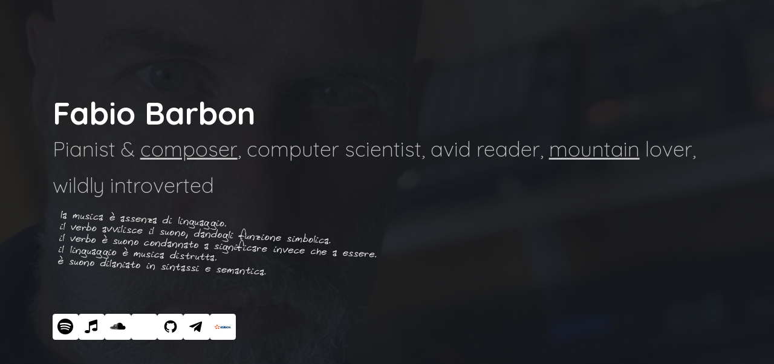

--- FILE ---
content_type: text/html; charset=UTF-8
request_url: https://fabiobarbon.com/
body_size: 13703
content:
<!DOCTYPE html>
<html lang="en">
    <head>
        <meta charset="utf-8">
        <meta name="viewport" content="width=device-width, initial-scale=1">

        <title>Fabio Barbon</title>

        <link rel="icon" type="image/x-icon" href="/favicon.ico">

        <meta name="description" content="Pianist, computer scientist, avid reader, mountain lover, wildly introverted">
        <meta property="og:site_name" content="Fabio Barbon">
        <meta property="og:title" content="Fabio Barbon">
        <meta property="og:type" content="website">
        <meta property="og:description" content="Pianist, computer scientist, avid reader, mountain lover, wildly introverted">
        <meta property="og:url" content="https://barbon.digital">
        <meta property="twitter:card" content="summary_large_image">
        <link rel="canonical" href="index.html">
        <link href= "https://fonts.googleapis.com/css?family=Quicksand:700,700italic,300,300italic" rel="stylesheet" type="text/css">

    <!-- Styles -->
        <!-- Scripts -->
        <script src="https://fabiobarbon.com/js/app.js" defer></script>
      <link href="https://fabiobarbon.com/css/app.css" rel="stylesheet">
        
        <!-- Styles -->
        <style>
            /*! normalize.css v8.0.1 | MIT License | github.com/necolas/normalize.css */html{line-height:1.15;-webkit-text-size-adjust:100%}body{margin:0}a{background-color:transparent}[hidden]{display:none}html{font-family:system-ui,-apple-system,BlinkMacSystemFont,Segoe UI,Roboto,Helvetica Neue,Arial,Noto Sans,sans-serif,Apple Color Emoji,Segoe UI Emoji,Segoe UI Symbol,Noto Color Emoji;line-height:1.5}*,:after,:before{box-sizing:border-box;border:0 solid #e2e8f0}a{color:inherit;text-decoration:inherit}svg,video{display:block;vertical-align:middle}video{max-width:100%;height:auto}.bg-white{--bg-opacity:1;background-color:#fff;background-color:rgba(255,255,255,var(--bg-opacity))}.bg-gray-100{--bg-opacity:1;background-color:#f7fafc;background-color:rgba(247,250,252,var(--bg-opacity))}.border-gray-200{--border-opacity:1;border-color:#edf2f7;border-color:rgba(237,242,247,var(--border-opacity))}.border-t{border-top-width:1px}.flex{display:flex}.grid{display:grid}.hidden{display:none}.items-center{align-items:center}.justify-center{justify-content:center}.font-semibold{font-weight:600}.h-5{height:1.25rem}.h-8{height:2rem}.h-16{height:4rem}.text-sm{font-size:.875rem}.text-lg{font-size:1.125rem}.leading-7{line-height:1.75rem}.mx-auto{margin-left:auto;margin-right:auto}.ml-1{margin-left:.25rem}.mt-2{margin-top:.5rem}.mr-2{margin-right:.5rem}.ml-2{margin-left:.5rem}.mt-4{margin-top:1rem}.ml-4{margin-left:1rem}.mt-8{margin-top:2rem}.ml-12{margin-left:3rem}.-mt-px{margin-top:-1px}.max-w-6xl{max-width:72rem}.min-h-screen{min-height:100vh}.overflow-hidden{overflow:hidden}.p-6{padding:1.5rem}.py-4{padding-top:1rem;padding-bottom:1rem}.px-6{padding-left:1.5rem;padding-right:1.5rem}.pt-8{padding-top:2rem}.fixed{position:fixed}.relative{position:relative}.top-0{top:0}.right-0{right:0}.shadow{box-shadow:0 1px 3px 0 rgba(0,0,0,.1),0 1px 2px 0 rgba(0,0,0,.06)}.text-center{text-align:center}.text-gray-200{--text-opacity:1;color:#edf2f7;color:rgba(237,242,247,var(--text-opacity))}.text-gray-300{--text-opacity:1;color:#e2e8f0;color:rgba(226,232,240,var(--text-opacity))}.text-gray-400{--text-opacity:1;color:#cbd5e0;color:rgba(203,213,224,var(--text-opacity))}.text-gray-500{--text-opacity:1;color:#a0aec0;color:rgba(160,174,192,var(--text-opacity))}.text-gray-600{--text-opacity:1;color:#718096;color:rgba(113,128,150,var(--text-opacity))}.text-gray-700{--text-opacity:1;color:#4a5568;color:rgba(74,85,104,var(--text-opacity))}.text-gray-900{--text-opacity:1;color:#1a202c;color:rgba(26,32,44,var(--text-opacity))}.underline{text-decoration:underline}.antialiased{-webkit-font-smoothing:antialiased;-moz-osx-font-smoothing:grayscale}.w-5{width:1.25rem}.w-8{width:2rem}.w-auto{width:auto}.grid-cols-1{grid-template-columns:repeat(1,minmax(0,1fr))}@media (min-width:640px){.sm\:rounded-lg{border-radius:.5rem}.sm\:block{display:block}.sm\:items-center{align-items:center}.sm\:justify-start{justify-content:flex-start}.sm\:justify-between{justify-content:space-between}.sm\:h-20{height:5rem}.sm\:ml-0{margin-left:0}.sm\:px-6{padding-left:1.5rem;padding-right:1.5rem}.sm\:pt-0{padding-top:0}.sm\:text-left{text-align:left}.sm\:text-right{text-align:right}}@media (min-width:768px){.md\:border-t-0{border-top-width:0}.md\:border-l{border-left-width:1px}.md\:grid-cols-2{grid-template-columns:repeat(2,minmax(0,1fr))}}@media (min-width:1024px){.lg\:px-8{padding-left:2rem;padding-right:2rem}}@media (prefers-color-scheme:dark){.dark\:bg-gray-800{--bg-opacity:1;background-color:#2d3748;background-color:rgba(45,55,72,var(--bg-opacity))}.dark\:bg-gray-900{--bg-opacity:1;background-color:#1a202c;background-color:rgba(26,32,44,var(--bg-opacity))}.dark\:border-gray-700{--border-opacity:1;border-color:#4a5568;border-color:rgba(74,85,104,var(--border-opacity))}.dark\:text-white{--text-opacity:1;color:#fff;color:rgba(255,255,255,var(--text-opacity))}.dark\:text-gray-400{--text-opacity:1;color:#cbd5e0;color:rgba(203,213,224,var(--text-opacity))}.dark\:text-gray-500{--tw-text-opacity:1;color:#6b7280;color:rgba(107,114,128,var(--tw-text-opacity))}}
        </style>

        <style>
        html,body,div,span,applet,object,iframe,h1,h2,h3,h4,h5,h6,p,blockquote,pre,a,abbr,acronym,address,big,cite,code,del,dfn,em,img,ins,kbd,q,s,samp,small,strike,strong,sub,sup,tt,var,b,u,i,center,dl,dt,dd,ol,ul,li,fieldset,form,label,legend,table,caption,tbody,tfoot,thead,tr,th,td,article,aside,canvas,details,embed,figure,figcaption,footer,header,hgroup,menu,nav,output,ruby,section,summary,time,mark,audio,video{margin:0;padding:0;border:0;font-size:100%;font:inherit;vertical-align:baseline;}article,aside,details,figcaption,figure,footer,header,hgroup,menu,nav,section{display:block;}body{line-height:1;}ol,ul{list-style:none;}blockquote,q{quotes:none;}blockquote:before,blockquote:after,q:before,q:after{content:'';content:none;}table{border-collapse:collapse;border-spacing:0;}body{-webkit-text-size-adjust:none}mark{background-color:transparent;color:inherit}input::-moz-focus-inner{border:0;padding:0}input[type="text"],input[type="email"],select,textarea{-moz-appearance:none;-webkit-appearance:none;-ms-appearance:none;appearance:none}*, *:before, *:after {box-sizing: border-box;}body {line-height: 1.0;min-height: var(--viewport-height);min-width: 320px;overflow-x: hidden;word-wrap: break-word;}body:before {content: '';display: block;background-attachment: scroll;height: var(--background-height);left: 0;pointer-events: none;position: fixed;top: 0;transform: scale(1);width: 100vw;z-index: 0;background-image: url(''), linear-gradient(to top, rgba(21,25,31,0.931), rgba(21,25,31,0.931)), 
          url('assets/images/bg.jpg%3Fv=cbe9e866');
          background-size: 256px, auto, cover;background-position: center, 0% 0%, center;background-repeat: repeat, repeat, repeat;background-color: #FFFFFF;}body:after {background-color: #15191F;content: '';display: block;height: 100%;left: 0;opacity: 0;position: fixed;top: 0;transform: scale(1);transition: opacity 1s ease-in-out 0s, visibility 1s 0s;visibility: hidden;width: 100%;z-index: 1;}body.is-loading:after {opacity: 1;visibility: visible;}:root {--background-height: 100vh;--site-language-alignment: left;--site-language-direction: ltr;--site-language-flex-alignment: flex-start;--viewport-height: 100vh;}html {font-size: 18pt;}u {text-decoration: underline;}strong {color: inherit;font-weight: bolder;}em {font-style: italic;}code {background-color: rgba(144,144,144,0.25);border-radius: 0.25em;font-family: 'Lucida Console', 'Courier New', monospace;font-size: 0.9em;font-weight: normal;letter-spacing: 0;margin: 0 0.25em;padding: 0.25em 0.5em;text-indent: 0;}mark {background-color: rgba(144,144,144,0.25);}s {text-decoration: line-through;}sub {font-size: smaller;vertical-align: sub;}sup {font-size: smaller;vertical-align: super;}a {color: inherit;text-decoration: underline;transition: color 0.25s ease;}#wrapper {-webkit-overflow-scrolling: touch;align-items: flex-start;display: flex;flex-direction: column;justify-content: center;min-height: var(--viewport-height);overflow: hidden;position: relative;z-index: 2;}#main {--alignment: left;--flex-alignment: flex-start;--border-radius-tl: 0;--border-radius-tr: 0;--border-radius-br: 0;--border-radius-bl: 0;align-items: center;display: flex;flex-grow: 0;flex-shrink: 0;justify-content: center;max-width: 100%;position: relative;text-align: var(--alignment);z-index: 1;transition: opacity 1s ease-in-out 0s;}#main > .inner {--padding-horizontal: 5rem;--padding-vertical: 6.25rem;--spacing: 1.5rem;--width: 49rem;border-radius: var(--border-radius-tl) var(--border-radius-tr) var(--border-radius-br) var(--border-radius-bl);max-width: 100%;position: relative;width: var(--width);z-index: 1;padding: var(--padding-vertical) var(--padding-horizontal);}#main > .inner > * {margin-top: var(--spacing);margin-bottom: var(--spacing);}#main > .inner > :first-child {margin-top: 0 !important;}#main > .inner > :last-child {margin-bottom: 0 !important;}#main > .inner > .full {margin-left: calc(var(--padding-horizontal) * -1);max-width: calc(100% + calc(var(--padding-horizontal) * 2) + 0.4725px);width: calc(100% + calc(var(--padding-horizontal) * 2) + 0.4725px);}#main > .inner > .full:first-child {border-top-left-radius: inherit;border-top-right-radius: inherit;margin-top: calc(var(--padding-vertical) * -1) !important;}#main > .inner > .full:last-child {border-bottom-left-radius: inherit;border-bottom-right-radius: inherit;margin-bottom: calc(var(--padding-vertical) * -1) !important;}#main > .inner > .full.screen {border-radius: 0 !important;max-width: 100vw;position: relative;width: 100vw;left: 0;margin-left: calc(var(--padding-horizontal) * -1);right: auto;}body.is-loading #main {opacity: 0;}body.is-instant #main, body.is-instant #main > .inner > *,body.is-instant #main > .inner > section > * {transition: none !important;}body.is-instant:after {display: none !important;transition: none !important;}h1, h2, h3, p {direction: var(--site-language-direction);position: relative;}h1 span.p, h2 span.p, h3 span.p, p span.p {display: block;position: relative;}h1 span[style], h2 span[style], h3 span[style], p span[style], h1 strong, h2 strong, h3 strong, p strong, h1 a, h2 a, h3 a, p a, h1 code, h2 code, h3 code, p code, h1 mark, h2 mark, h3 mark, p mark {-webkit-text-fill-color: currentcolor;}.text03 {color: #FFFFFF;font-family: 'Quicksand', sans-serif;font-size: 3em;line-height: 1.125;font-weight: 700;}.text03 a {text-decoration: underline;}.text03 a:hover {text-decoration: none;}.text03 span.p:nth-child(n + 2) {margin-top: 1rem;}#text01 {color: #FFFFFF;font-family: 'Quicksand', sans-serif;font-size: 1.5em;line-height: 1.5;font-weight: 300;}#text01 a {text-decoration: underline;}#text01 a:hover {text-decoration: none;}#text01 span.p:nth-child(n + 2) {margin-top: 1rem;}.text02 {color: rgba(255,255,255,0.729);font-family: 'Quicksand', sans-serif;font-size: 2em;line-height: 1.75;font-weight: 300;}.text02 a {text-decoration: underline;}.text02 a:hover {text-decoration: none;}.text02 span.p:nth-child(n + 2) {margin-top: 1rem;}.icons {display: flex;flex-wrap: wrap;justify-content: var(--flex-alignment);letter-spacing: 0;padding: 0;}.icons li {position: relative;z-index: 1;}.icons li a {align-items: center;display: flex;justify-content: center;}.icons li a svg {display: block;position: relative;}.icons li a + svg {display: block;height: 100%;left: 0;pointer-events: none;position: absolute;top: 0;width: 100%;z-index: -1;}.icons li a .label {display: none;}#icons01 {font-size: 1.25em;gap: 1.625rem;}#icons01:not(:first-child) {margin-top: 2.313rem !important;}#icons01:not(:last-child) {margin-bottom: 2.313rem !important;}#icons01 li a {border-radius: 0.25rem;height: 2em;width: 2em;transition: color 0.25s ease, background-color 0.25s ease, border-color 0.25s ease;}#icons01 li a svg {height: 60%;width: 60%;transition: fill 0.25s ease;}#icons01 a {background-color: #FFFFFF;}#icons01 a svg {fill: #000000;}#icons01 a:hover {background-color: rgba(255,255,255,0.6) !important;}#icons01 li a + svg {transition: fill 0.25s ease, stroke 0.25s ease;}@media (max-width: 1920px) {}@media (max-width: 1680px) {html {font-size: 13pt;}}@media (max-width: 1280px) {html {font-size: 13pt;}}@media (max-width: 1024px) {}@media (max-width: 980px) {html {font-size: 11pt;}}@media (max-width: 736px) {html {font-size: 11pt;}#main > .inner {--padding-horizontal: 2rem;--padding-vertical: 3.5rem;--spacing: 1.5rem;}.text03 {letter-spacing: 0rem;width: 100%;font-size: 3em;line-height: 1.125;}#text01 {letter-spacing: 0rem;width: 100%;font-size: 1.5em;line-height: 1.5;}#text02 {letter-spacing: 0rem;width: 100%;font-size: 1em;line-height: 1.75;}#icons01 {font-size: 1.25em;gap: 1.625rem;}#icons01:not(:first-child) {margin-top: 1.73475rem !important;}#icons01:not(:last-child) {margin-bottom: 1.73475rem !important;}}@media (max-width: 480px) {#main > .inner {--spacing: 1.3125rem;}}@media (max-width: 360px) {#main > .inner {--padding-horizontal: 1.5rem;--padding-vertical: 2.625rem;--spacing: 1.125rem;}.text03 {font-size: 2em;}#text01 {font-size: 1.5em;}#text02 {font-size: 1em;}#icons01 {gap: 1.21875rem;}}

        .piccolo { font-size: 50%; font-style: normal; }

        .speech-wrapper {
  padding: 30px 40px;
}
.speech-wrapper .bubble {
  width: 240px;
  height: auto;
  display: block;
  background: #f5f5f5;
  border-radius: 4px;
  box-shadow: 2px 8px 5px #000;
  position: relative;
  margin: 0 0 25px;
}
.speech-wrapper .bubble.alt {
  margin: 0 0 0 60px;
}
.speech-wrapper .bubble .txt {
  padding: 8px 55px 8px 14px;
}
.speech-wrapper .bubble .txt .name {
  font-weight: 600;
  font-size: 12px;
  margin: 0 0 4px;
  color: #3498db;
}
.speech-wrapper .bubble .txt .name span {
  font-weight: normal;
  color: #b3b3b3;
}
.speech-wrapper .bubble .txt .name.alt {
  color: #2ecc71;
}
.speech-wrapper .bubble .txt .message {
  font-size: 12px;
  margin: 0;
  color: #2b2b2b;
}
.speech-wrapper .bubble .txt .timestamp {
  font-size: 11px;
  position: absolute;
  bottom: 8px;
  right: 10px;
  text-transform: uppercase;
  color: #999;
}
.speech-wrapper .bubble .bubble-arrow {
  position: absolute;
  width: 0;
  bottom: 42px;
  left: -16px;
  height: 0;
}
.speech-wrapper .bubble .bubble-arrow.alt {
  right: -2px;
  bottom: 40px;
  left: auto;
}
.speech-wrapper .bubble .bubble-arrow:after {
  content: "";
  position: absolute;
  border: 0 solid transparent;
  border-top: 9px solid #f5f5f5;
  border-radius: 0 20px 0;
  width: 15px;
  height: 30px;
  transform: rotate(145deg);
}
.speech-wrapper .bubble .bubble-arrow.alt:after {
  transform: rotate(45deg) scaleY(-1);
}        </style>
        <noscript>
        <style>
        body {overflow: auto !important;}body:after {display: none !important;}#main > .inner {opacity: 1.0 !important;}#main {opacity: 1.0 !important;transform: none !important;transition: none !important;filter: none !important;}
        </style>
        </noscript>

        <script async src="https://pagead2.googlesyndication.com/pagead/js/adsbygoogle.js?client=ca-pub-7491713783009228"
           crossorigin="anonymous"></script>

    </head>

    <body class="is-loading text-light bg-dark" id="app">

<svg xmlns="http://www.w3.org/2000/svg" version="1.1" xmlns:xlink=
"http://www.w3.org/1999/xlink" viewbox="0 0 40 40" display="none"
width="0" height="0">

<symbol id="icon-link" viewbox="0 0 20 20">
			<path d="M19.175,4.856L15.138,0.82c-0.295-0.295-0.817-0.295-1.112,0L8.748,6.098c-0.307,0.307-0.307,0.805,0,1.112l1.462,1.462l-1.533,1.535L7.215,8.746c-0.307-0.307-0.805-0.307-1.112,0l-5.278,5.276c-0.307,0.307-0.307,0.805,0,1.112l4.037,4.037c0.154,0.153,0.355,0.23,0.556,0.23c0.201,0,0.403-0.077,0.556-0.23l5.28-5.276c0.148-0.148,0.23-0.347,0.23-0.556c0-0.209-0.083-0.409-0.23-0.556l-1.464-1.464l1.533-1.535l1.462,1.462c0.153,0.153,0.355,0.23,0.556,0.23c0.201,0,0.402-0.077,0.556-0.23l5.278-5.278c0.147-0.147,0.23-0.347,0.23-0.556C19.406,5.203,19.322,5.004,19.175,4.856zM9.585,13.339l-4.167,4.164l-2.925-2.925l4.166-4.164l0.906,0.905l-0.67,0.668c-0.307,0.307-0.307,0.805,0,1.112c0.154,0.153,0.356,0.23,0.556,0.23c0.203,0,0.403-0.077,0.556-0.23l0.67-0.668L9.585,13.339z M13.341,9.578l-0.906-0.906l0.663-0.662c0.307-0.307,0.307-0.805,0-1.112c-0.307-0.307-0.805-0.307-1.112,0L11.322,7.56l-0.906-0.906l4.166-4.166l2.925,2.925L13.341,9.578z"></path>
    </symbol>

<symbol id="icon-spotify" viewbox="0 0 16 16">
  <path d="M8 0a8 8 0 1 0 0 16A8 8 0 0 0 8 0zm3.669 11.538a.498.498 0 0 1-.686.165c-1.879-1.147-4.243-1.407-7.028-.77a.499.499 0 0 1-.222-.973c3.048-.696 5.662-.397 7.77.892a.5.5 0 0 1 .166.686zm.979-2.178a.624.624 0 0 1-.858.205c-2.15-1.321-5.428-1.704-7.972-.932a.625.625 0 0 1-.362-1.194c2.905-.881 6.517-.454 8.986 1.063a.624.624 0 0 1 .206.858zm.084-2.268C10.154 5.56 5.9 5.419 3.438 6.166a.748.748 0 1 1-.434-1.432c2.825-.857 7.523-.692 10.492 1.07a.747.747 0 1 1-.764 1.288z"/>
</symbol>

<symbol id="icon-music" viewbox="0 0 40 40">
<path d=
"M33.19,2.86c-0.39-0.39-0.86-0.59-1.42-0.59c-0.22,0-0.42,0.03-0.59,0.08L13.8,7.71c-0.42,0.14-0.76,0.39-1.02,0.74 s-0.4,0.75-0.4,1.18v20.21c-1.21-0.54-2.55-0.82-4.01-0.82c-0.63,0-1.3,0.07-2.02,0.22c-0.72,0.15-1.44,0.37-2.16,0.67 s-1.32,0.72-1.8,1.26c-0.47,0.54-0.71,1.16-0.71,1.86s0.24,1.32,0.71,1.86c0.47,0.54,1.07,0.96,1.8,1.26s1.45,0.52,2.16,0.67 c0.72,0.15,1.39,0.22,2.02,0.22s1.3-0.07,2.02-0.22c0.72-0.15,1.44-0.37,2.16-0.67c0.72-0.3,1.32-0.72,1.8-1.26 c0.47-0.54,0.71-1.16,0.71-1.86V18.22l16.05-4.95v11.22c-1.21-0.54-2.55-0.82-4.01-0.82c-0.63,0-1.3,0.07-2.02,0.22 c-0.72,0.15-1.44,0.37-2.16,0.67s-1.32,0.72-1.8,1.26c-0.47,0.54-0.71,1.16-0.71,1.86c0,0.7,0.24,1.32,0.71,1.86 c0.47,0.54,1.07,0.96,1.8,1.26s1.45,0.52,2.16,0.67c0.72,0.15,1.39,0.22,2.02,0.22c0.63,0,1.3-0.07,2.02-0.22 c0.72-0.15,1.44-0.37,2.16-0.67c0.72-0.3,1.32-0.72,1.8-1.26c0.47-0.54,0.71-1.16,0.71-1.86V4.28C33.78,3.73,33.58,3.25,33.19,2.86z"></path>
</symbol>
<symbol id="icon-github" viewbox="0 0 40 40">
<path d=
"M36,20.3c0,3.5-1,6.6-3.1,9.4c-2,2.8-4.7,4.7-7.9,5.8c-0.4,0.1-0.6,0-0.8-0.1c-0.2-0.2-0.3-0.4-0.3-0.6v-4.4 c0-1.3-0.4-2.3-1.1-3c0.8-0.1,1.5-0.2,2.1-0.4c0.6-0.2,1.3-0.4,2-0.8c0.7-0.4,1.2-0.8,1.7-1.4c0.5-0.5,0.8-1.3,1.1-2.2 s0.4-2,0.4-3.1c0-1.7-0.5-3.1-1.6-4.3c0.5-1.3,0.5-2.7-0.2-4.2c-0.4-0.1-1,0-1.7,0.2c-0.7,0.3-1.4,0.6-1.9,0.9L24,12.5 c-1.3-0.4-2.6-0.5-4-0.5s-2.7,0.2-4,0.5c-0.2-0.2-0.5-0.3-0.9-0.6c-0.4-0.2-0.9-0.5-1.7-0.8c-0.8-0.3-1.4-0.4-1.8-0.3 c-0.6,1.6-0.7,3-0.1,4.2c-1.1,1.2-1.6,2.6-1.6,4.3c0,1.2,0.1,2.2,0.4,3.1s0.6,1.6,1.1,2.2s1,1,1.7,1.4c0.7,0.4,1.3,0.6,2,0.8 c0.6,0.2,1.3,0.3,2.1,0.4c-0.6,0.5-0.9,1.2-1,2.1c-0.3,0.1-0.6,0.2-0.9,0.3c-0.3,0.1-0.7,0.1-1.2,0.1c-0.5,0-0.9-0.1-1.4-0.4 c-0.5-0.3-0.8-0.7-1.2-1.3c-0.3-0.4-0.6-0.8-1-1.1c-0.4-0.3-0.8-0.4-1-0.5L9,26.5c-0.3,0-0.5,0-0.6,0.1c-0.1,0.1-0.1,0.1-0.1,0.2 c0,0.1,0.1,0.2,0.2,0.3c0.1,0.1,0.2,0.2,0.3,0.2l0.1,0.1c0.3,0.1,0.6,0.4,0.9,0.8s0.5,0.7,0.7,1.1l0.2,0.5c0.2,0.5,0.5,1,0.9,1.3 c0.4,0.3,0.9,0.5,1.4,0.6c0.5,0.1,1,0.1,1.4,0.1c0.5,0,0.9,0,1.2-0.1l0.5-0.1c0,0.5,0,1.1,0,1.9c0,0.7,0,1.1,0,1.1 c0,0.2-0.1,0.5-0.3,0.6c-0.2,0.2-0.5,0.2-0.8,0.1c-3.2-1.1-5.8-3-7.9-5.8S4,23.8,4,20.3c0-2.9,0.7-5.6,2.1-8S9.5,7.8,12,6.4 s5.1-2.1,8-2.1s5.6,0.7,8,2.1s4.4,3.4,5.8,5.8S36,17.4,36,20.3L36,20.3z"></path>
</symbol>
<symbol id="icon-linkedin" viewbox="0 0 40 40">
<path d=
"M12.1,13.8v19.1H5.7V13.8C5.7,13.8,12.1,13.8,12.1,13.8z M12.5,7.9c0,0.9-0.3,1.7-1,2.4c-0.7,0.6-1.5,0.9-2.6,0.9h0 c-1.1,0-1.9-0.3-2.5-0.9c-0.6-0.6-1-1.4-1-2.4c0-1,0.3-1.7,1-2.4S7.9,4.6,9,4.6s1.9,0.3,2.6,0.9S12.5,6.9,12.5,7.9z M35,22v11h-6.4 V22.7c0-1.4-0.3-2.4-0.8-3.2c-0.5-0.8-1.3-1.1-2.4-1.1c-0.8,0-1.5,0.2-2,0.7c-0.5,0.4-1,1-1.2,1.7c-0.1,0.4-0.2,0.9-0.2,1.6v10.7 h-6.4c0-5.1,0-9.3,0-12.5s0-5.1,0-5.7l0-0.9H22v2.8h0c0.3-0.4,0.5-0.8,0.8-1.1c0.3-0.3,0.6-0.6,1.1-1c0.5-0.4,1-0.6,1.7-0.8 c0.7-0.2,1.4-0.3,2.2-0.3c2.2,0,4,0.7,5.3,2.2C34.4,17,35,19.1,35,22L35,22z"></path>
</symbol>
<symbol id="icon-soundcloud" viewbox="0 0 40 40">
<path d=
"M13.8,27.4l0.3-4.2L13.8,14c0-0.1-0.1-0.2-0.1-0.3c-0.1-0.1-0.2-0.1-0.3-0.1c-0.1,0-0.2,0-0.3,0.1C13.1,13.8,13,13.9,13,14 l-0.2,9.2l0.2,4.2c0,0.1,0.1,0.2,0.1,0.3c0.1,0.1,0.2,0.1,0.3,0.1C13.7,27.8,13.8,27.7,13.8,27.4z M18.8,26.9l0.2-3.7l-0.2-10.3 c0-0.2-0.1-0.3-0.2-0.4c-0.1-0.1-0.2-0.1-0.3-0.1s-0.2,0-0.3,0.1c-0.1,0.1-0.2,0.2-0.2,0.4l0,0.1l-0.2,10.1c0,0,0.1,1.4,0.2,4.1v0 c0,0.1,0,0.2,0.1,0.3c0.1,0.1,0.2,0.2,0.4,0.2c0.1,0,0.2-0.1,0.3-0.2c0.1-0.1,0.2-0.2,0.2-0.4L18.8,26.9z M1.2,20.9l0.3,2.2 l-0.3,2.2c0,0.1-0.1,0.2-0.2,0.2c-0.1,0-0.1-0.1-0.2-0.2l-0.3-2.2l0.3-2.2c0-0.1,0.1-0.2,0.2-0.2S1.2,20.8,1.2,20.9z M2.7,19.5 l0.4,3.6l-0.4,3.6c0,0.1-0.1,0.2-0.2,0.2c-0.1,0-0.2-0.1-0.2-0.2L2,23.2l0.4-3.6c0-0.1,0.1-0.2,0.2-0.2C2.6,19.4,2.7,19.4,2.7,19.5z M4.2,18.9l0.4,4.3l-0.4,4.2c0,0.1-0.1,0.2-0.2,0.2c-0.1,0-0.2-0.1-0.2-0.2l-0.4-4.2l0.4-4.3c0-0.1,0.1-0.2,0.2-0.2 C4.2,18.7,4.2,18.7,4.2,18.9z M5.8,18.8l0.4,4.4l-0.4,4.3c0,0.2-0.1,0.2-0.2,0.2c-0.1,0-0.2-0.1-0.2-0.2L5,23.2l0.4-4.4 c0-0.2,0.1-0.2,0.2-0.2C5.7,18.5,5.8,18.6,5.8,18.8z M7.4,19.1l0.4,4.1l-0.4,4.3c0,0.2-0.1,0.3-0.3,0.3c-0.1,0-0.1,0-0.2-0.1 c-0.1-0.1-0.1-0.1-0.1-0.2l-0.3-4.3l0.3-4.1c0-0.1,0-0.1,0.1-0.2C7,18.8,7,18.8,7.1,18.8C7.3,18.8,7.4,18.9,7.4,19.1L7.4,19.1z M9,16.5l0.4,6.7L9,27.5c0,0.1,0,0.2-0.1,0.2c-0.1,0.1-0.1,0.1-0.2,0.1c-0.2,0-0.3-0.1-0.3-0.3l-0.3-4.3l0.3-6.7 c0-0.2,0.1-0.3,0.3-0.3c0.1,0,0.1,0,0.2,0.1S9,16.4,9,16.5z M10.5,15l0.3,8.2l-0.3,4.3c0,0.1,0,0.2-0.1,0.2 c-0.1,0.1-0.1,0.1-0.2,0.1c-0.2,0-0.3-0.1-0.3-0.3l-0.3-4.3L9.9,15c0-0.2,0.1-0.3,0.3-0.3c0.1,0,0.2,0,0.2,0.1 C10.5,14.8,10.5,14.9,10.5,15z M12.2,14.3l0.3,8.9l-0.3,4.2c0,0.2-0.1,0.4-0.4,0.4c-0.2,0-0.3-0.1-0.4-0.4l-0.3-4.2l0.3-8.9 c0-0.1,0-0.2,0.1-0.3c0.1-0.1,0.2-0.1,0.2-0.1c0.1,0,0.2,0,0.3,0.1C12.1,14.1,12.2,14.2,12.2,14.3z M18.8,27.3L18.8,27.3L18.8,27.3z M15.4,14.2l0.3,8.9l-0.3,4.2c0,0.1,0,0.2-0.1,0.3c-0.1,0.1-0.2,0.1-0.3,0.1c-0.1,0-0.2,0-0.3-0.1s-0.1-0.2-0.1-0.3l-0.2-4.2 l0.2-8.9c0-0.1,0-0.2,0.1-0.3c0.1-0.1,0.2-0.1,0.3-0.1c0.1,0,0.2,0,0.3,0.1C15.4,14,15.4,14.1,15.4,14.2L15.4,14.2z M17.1,14.6 l0.2,8.6l-0.2,4.1c0,0.1,0,0.2-0.1,0.3c-0.1,0.1-0.2,0.1-0.3,0.1c-0.1,0-0.2,0-0.3-0.1c-0.1-0.1-0.1-0.2-0.2-0.3L16,23.2l0.2-8.6 c0-0.1,0.1-0.3,0.2-0.4c0.1-0.1,0.2-0.1,0.3-0.1c0.1,0,0.2,0,0.3,0.1C17.1,14.3,17.1,14.4,17.1,14.6z M20.7,23.2l-0.2,4 c0,0.2-0.1,0.3-0.2,0.4c-0.1,0.1-0.2,0.2-0.4,0.2c-0.1,0-0.3-0.1-0.4-0.2c-0.1-0.1-0.2-0.2-0.2-0.4l-0.1-2l-0.1-2L19.4,12V12 c0-0.2,0.1-0.3,0.2-0.4c0.1-0.1,0.2-0.1,0.3-0.1c0.1,0,0.2,0,0.3,0.1c0.2,0.1,0.2,0.2,0.3,0.5L20.7,23.2z M39.4,22.9 c0,1.4-0.5,2.5-1.4,3.5c-0.9,1-2,1.4-3.4,1.4H21.4c-0.1,0-0.3-0.1-0.4-0.2c-0.1-0.1-0.2-0.2-0.2-0.4V11.5c0-0.3,0.2-0.5,0.5-0.6 c1-0.4,2-0.6,3-0.6c2.2,0,4.1,0.8,5.7,2.3c1.6,1.5,2.5,3.4,2.7,5.7c0.6-0.3,1.2-0.4,1.8-0.4c1.3,0,2.4,0.5,3.4,1.5 C38.9,20.3,39.4,21.5,39.4,22.9L39.4,22.9z"></path>
</symbol>
<symbol id="icon-telegram" viewbox="0 0 40 40">
<path d=
"M34,9.6l-4.9,22.9c-0.3,1.6-1.3,2-2.7,1.2L19,28.3l-3.6,3.5c-0.3,0.4-0.7,0.8-1.5,0.8l0.4-7.6l0,0l-0.1,0 l13.9-12.4c0.7-0.6-0.1-0.8-0.9-0.3L10.2,22.9l-7.4-2.3c-1.7-0.4-1.7-1.6,0.3-2.3l28.8-11C33.2,6.7,34.5,7.6,34,9.6z"></path>
</symbol>
<symbol id="icon-edison" viewBox="0 0 100 25">
<defs><path id="a" d="M0 0h33v30H0z"/><path id="c" d="M0 0h11v13H0z"/></defs><g fill="none" fill-rule="evenodd"><mask id="b" fill="#fff"><use xlink:href="#a"/></mask><path d="M17.82 4.606c.103-.94-.045-2.304.688-2.957.214-.997 1.758-.772 1.515-1.403-.145-.399-.884-.212-1.177-.133-.218.058-2.343.745-3.163.845-.35-.1-.689-.2-1.039-.299-1.337.191-2.102 1.273-2.843 2.134-.615.716-1.457 2.474-.786 3.528-.033.224-.068.459-.108.692l1.528 2.238c.526.38.596.666 1.159 1.043.119.174.233.35.356.53.458.295 1.814.295 2.043.098 2.195.197 1.93-4.29 2.627-5.236-.092-.43-.457-.867-.8-1.08M8.432 18.132c.466-.12 1.26-.195 1.665-.402.664-.331 2.926-1.958 2.2-3.262-.232-2.766-3.518-.418-4.912-1.381-1.418-.183-3.017-2.891-3.448-4.051-.167-.46-.096-.307-.319-.667 0-.035-.15.128-.15.092-.414.49-.332.919-.396 2.11-.191-.01-.369-.025-.556-.038-.04.433-.082.673-.279.897-.04.067-.08.14-.122.209-.355-.116-.17.053-.32-.242C.494 11.466.596 12.8 0 13.56c.031 2.47 4.879 5.517 8.432 4.573m16.054-7.603c-2.111.344-3.402 1.032-4.202 1.592-.553.394-.709.656-.83.828-.12.164-.2.538-.139.918.063.386.218.795.549 1.015 2.59-.205 7.096-.377 7.98 1.827.051.305.113.492.129.562.85-.224.225-.143 1.492.055.288.047 1-.125 1.469-.238.218-.048.341-.247.341-.247s-.044-.216-.031-.327c0 0 .446.03.629-.11 1.197-.207.56-.781 1.127-1.425-.357-4.128-4.533-5.073-8.514-4.45m-4.594 9.01c-.595.471-.856.357-1.208 1.072-.035 0 .052.111.014.111.368.724 1.188 1.017 1.8 1.527.185.162.699 1.047.938 1.126.272.32.458 1.233.635 1.233.193.256-.017.855.166 1.094.02 1.075-.134 1.151-.312 1.36 0 .079.104.268.104.348.05.048.476.357.665.318.582.017 2.965 1.887 3.151 2.254 1.707.124 1.582-.409 2.756-.916.318-.135.564-.008.778-.233.222-.23.232-.675.44-.903.018-4.26-5.705-8.26-9.927-8.392m-6.717.995c-.235.263-.887.358-1.067.645-.275.445-.917 1.46-1.41 1.942-1.616 1.559-5.07 2.353-6.775.874-.109.007-.044.074.092.498.122.807.768 2.689.533 3.173.166.537.32.346.609.638.193.196.282.728.514.864.257-.021.512-.037.773-.06.049.15.094.296.144.44.332-.016.671-.048.999-.066.19.035.758.336.92.374.378-.026.745-.057 1.115-.083.843.229 1.588-.139 2.297-.62.4-.277.842-.24 1.187-.542.521-.455 1.212-1.333 1.536-1.93.794-1.492.517-5.027-.223-5.896-.281-.317-.62-.326-1.244-.251" fill="#E74E0F" mask="url(#b)"/><path d="M71.29 16.164c-1.158-.414-1.867-.698-1.867-1.285 0-1.169 1.136-1.295 1.624-1.295a6.59 6.59 0 0 1 2.437.481l.472.19.33-2.72-.293-.091c-.948-.295-2.012-.444-3.165-.444-.915 0-2.23.154-3.29.887-1.02.705-1.538 1.746-1.538 3.094 0 2.478 1.996 3.21 3.6 3.8 1.226.45 1.978.76 1.978 1.46 0 .856-1.153 1.176-1.88 1.176-.874 0-1.807-.239-2.698-.689l-.502-.254-.33 2.982.597.138c1.093.253 1.752.406 3.079.406C73.073 24 75 22.525 75 20.053c0-2.562-2.145-3.329-3.71-3.889m10.21 5.253c-2.313 0-3.136-2.041-3.136-3.951 0-1.791.821-3.883 3.136-3.883 2.315 0 3.137 2.092 3.137 3.883 0 1.91-.824 3.95-3.137 3.95M81.5 11c-4.07 0-6.5 2.417-6.5 6.466C75 21.557 77.43 24 81.5 24c4.01 0 6.5-2.504 6.5-6.534C88 13.478 85.51 11 81.5 11" fill="#003770"/><g transform="translate(89 11)"><mask id="d" fill="#fff"><use xlink:href="#c"/></mask><path fill="#003770" mask="url(#d)" d="M7.86 0v8.08L3.778.201 3.675 0H0v13h3.14V4.915L7.344 13H11V0z"/></g><path d="M44.23 16.173l-4.413.02.02-.184c.039-.724.312-2.414 2.27-2.425 2.002-.004 2.112 1.583 2.124 2.418v.17zM42.07 11c-1.83.002-6.093.665-6.07 6.649.012 3.99 2.174 6.365 5.928 6.35 2.947-.008 4.753-.72 6.055-1.619-.138-.208-1.249-2.054-1.392-2.256-.785.565-2.082 1.134-3.76 1.14-1.685.007-2.98-1.054-2.985-2.718v-.205s6.74.026 8.154 0v-1.017c-.02-4.272-1.954-6.344-5.93-6.324zM61 11v13h4V11zm-7.867 10.385h-.988v-7.77h.988c2.35 0 3.618 2.064 3.618 3.885 0 1.821-1.268 3.885-3.618 3.885M52.666 11H49v13h3.666C57.532 24 60 21.728 60 17.5S57.532 11 52.666 11" fill="#003770"/></g>  
</symbol>


</svg>
<div id="wrapper">
<div id="main">
<div class="inner w-100">
<main class="py-4">

    <h1 class="text03">Fabio Barbon</h1>
    <p class="text02">Pianist & 
    <!--abbr title="playing Aria Rhodes 3 years ago" class="initialism"><a href="radio">composer</a></abbr>,-->
    <a href="https://neuma.studio/ossimuratore">composer</a>,

computer scientist, 
avid reader, <a href="home">mountain</a> lover, wildly introverted</p>

<img src="lezzer.php" width="50%"/>

<!--p id="text02">Il tempo inutile, saturo di parole,
si accumula nell'intercapedine
fra i nostri sogni
e i nostri limiti</p-->

<ul id="icons01" class="icons">

<li><a class="n03" href="https://open.spotify.com/intl-it/artist/5dfqeSWWqzM7P9vPvhhGdP"><svg>
<use xlink:href="#icon-spotify"></use>
</svg><span class="label">Ossimuratore</span></a></li>
<li><a class="n03" href="https://neuma.studio/ossimuratore"><svg>
<use xlink:href="#icon-music"></use>
</svg><span class="label">Music</span></a></li>
<li><a class="n03" href="https://soundcloud.com/ossimuratore"><svg>
<use xlink:href="#icon-soundcloud"></use>
</svg><span class="label">SoundCloud</span></a></li>
<li><a class="n03" href="https://www.linkedin.com/in/fabio-barbon-3b45891/"><svg>
<use xlink:href="#icon-icon-linkedin"></use>
</svg><span class="label">LinkedIn</span></a></li>
<li><a class="n03" href="https://github.com/drbourbon"><svg>
<use xlink:href="#icon-github"></use>
</svg><span class="label">GitHub</span></a></li>
<li><a class="n03" href="https://t.me/fabiobarbon"><svg>
<use xlink:href="#icon-telegram"></use>
</svg><span class="label">Telegram</span></a></li>
<li><a class="n03" href="https://outlook.office.com/bookwithme/user/625c08100a8e4b3b8ec82485b4734516@corp.edison.it/meetingtype/7y8DaYoOIESOu8Gesz04UA2?anonymous&amp;ismsaljsauthenabled&amp;ep=mlink"><svg>
<use xlink:href="#icon-edison"></use>
</svg><span class="label">Edison</span></a></li>

<!--li><a class="n05" href="https://fabiobarbon.com"><svg>
<use xlink:href="#icon-link"></use>
</svg><span class="label">Old site</span></a></li-->

</ul>


</main>
</div>
</div>
</div>

<script>
(function() {var on = addEventListener,$ = function(q) { return document.querySelector(q) },$$ = function(q) { return document.querySelectorAll(q) },$body = document.body,$inner = $('.inner'),client = (function() {var o = {browser: 'other',browserVersion: 0,os: 'other',osVersion: 0,mobile: false,canUse: null,flags: {lsdUnits: false,},},ua = navigator.userAgent,a, i;a = [['firefox', /Firefox\/([0-9\.]+)/],['edge', /Edge\/([0-9\.]+)/],['safari', /Version\/([0-9\.]+).+Safari/],['chrome', /Chrome\/([0-9\.]+)/],['chrome', /CriOS\/([0-9\.]+)/],['ie', /Trident\/.+rv:([0-9]+)/]];for (i=0; i < a.length; i++) {if (ua.match(a[i][1])) {o.browser = a[i][0];o.browserVersion = parseFloat(RegExp.$1);break;}}a = [['ios', /([0-9_]+) like Mac OS X/, function(v) { return v.replace('_', '.').replace('_', ''); }],['ios', /CPU like Mac OS X/, function(v) { return 0 }],['ios', /iPad; CPU/, function(v) { return 0 }],['android', /Android ([0-9\.]+)/, null],['mac', /Macintosh.+Mac OS X ([0-9_]+)/, function(v) { return v.replace('_', '.').replace('_', ''); }],['windows', /Windows NT ([0-9\.]+)/, null],['undefined', /Undefined/, null],];for (i=0; i < a.length; i++) {if (ua.match(a[i][1])) {o.os = a[i][0];o.osVersion = parseFloat( a[i][2] ? (a[i][2])(RegExp.$1) : RegExp.$1 );break;}}if (o.os == 'mac'&& ('ontouchstart' in window)&& ((screen.width == 1024 && screen.height == 1366)|| (screen.width == 834 && screen.height == 1112)|| (screen.width == 810 && screen.height == 1080)|| (screen.width == 768 && screen.height == 1024)))o.os = 'ios';o.mobile = (o.os == 'android' || o.os == 'ios');var _canUse = document.createElement('div');o.canUse = function(property, value) {var style;style = _canUse.style;if (!(property in style))return false;if (typeof value !== 'undefined') {style[property] = value;if (style[property] == '')return false;}return true;};o.flags.lsdUnits = o.canUse('width', '100dvw');return o;}()),trigger = function(t) {dispatchEvent(new Event(t));},cssRules = function(selectorText) {var ss = document.styleSheets,a = [],f = function(s) {var r = s.cssRules,i;for (i=0; i < r.length; i++) {if (r[i] instanceof CSSMediaRule && matchMedia(r[i].conditionText).matches)(f)(r[i]); else if (r[i] instanceof CSSStyleRule && r[i].selectorText == selectorText)a.push(r[i]);}},x, i;for (i=0; i < ss.length; i++)f(ss[i]);return a;},thisHash = function() {var h = location.hash ? location.hash.substring(1) : null,a;if (!h)return null;if (h.match(/\?/)) {a = h.split('?');h = a[0];history.replaceState(undefined, undefined, '#' + h);window.location.search = a[1];}if (h.length > 0&& !h.match(/^[a-zA-Z]/))h = 'x' + h;if (typeof h == 'string')h = h.toLowerCase();return h;},scrollToElement = function(e, style, duration) {var y, cy, dy,start, easing, offset, f;if (!e)y = 0; else {offset = (e.dataset.scrollOffset ? parseInt(e.dataset.scrollOffset) : 0) * parseFloat(getComputedStyle(document.documentElement).fontSize);switch (e.dataset.scrollBehavior ? e.dataset.scrollBehavior : 'default') {case 'default':default:y = e.offsetTop + offset;break;case 'center':if (e.offsetHeight < window.innerHeight)y = e.offsetTop - ((window.innerHeight - e.offsetHeight) / 2) + offset; else y = e.offsetTop - offset;break;case 'previous':if (e.previousElementSibling)y = e.previousElementSibling.offsetTop + e.previousElementSibling.offsetHeight + offset; else y = e.offsetTop + offset;break;}}if (!style)style = 'smooth';if (!duration)duration = 750;if (style == 'instant') {window.scrollTo(0, y);return;}start = Date.now();cy = window.scrollY;dy = y - cy;switch (style) {case 'linear':easing = function (t) { return t };break;case 'smooth':easing = function (t) { return t<.5 ? 4*t*t*t : (t-1)*(2*t-2)*(2*t-2)+1 };break;}f = function() {var t = Date.now() - start;if (t >= duration)window.scroll(0, y); else {window.scroll(0, cy + (dy * easing(t / duration)));requestAnimationFrame(f);}};f();},scrollToTop = function() {scrollToElement(null);},loadElements = function(parent) {var a, e, x, i;a = parent.querySelectorAll('iframe[data-src]:not([data-src=""])');for (i=0; i < a.length; i++) {a[i].src = a[i].dataset.src;a[i].dataset.src = "";}a = parent.querySelectorAll('video[autoplay]');for (i=0; i < a.length; i++) {if (a[i].paused)a[i].play();}e = parent.querySelector('[data-autofocus="1"]');x = e ? e.tagName : null;switch (x) {case 'FORM':e = e.querySelector('.field input, .field select, .field textarea');if (e)e.focus();break;default:break;}},unloadElements = function(parent) {var a, e, x, i;a = parent.querySelectorAll('iframe[data-src=""]');for (i=0; i < a.length; i++) {if (a[i].dataset.srcUnload === '0')continue;a[i].dataset.src = a[i].src;a[i].src = '';}a = parent.querySelectorAll('video');for (i=0; i < a.length; i++) {if (!a[i].paused)a[i].pause();}e = $(':focus');if (e)e.blur();};window._scrollToTop = scrollToTop;var thisURL = function() {return window.location.href.replace(window.location.search, '').replace(/#$/, '');};var getVar = function(name) {var a = window.location.search.substring(1).split('&'),b, k;for (k in a) {b = a[k].split('=');if (b[0] == name)return b[1];}return null;};var errors = {handle: function(handler) {window.onerror = function(message, url, line, column, error) {(handler)(error.message);return true;};},unhandle: function() {window.onerror = null;}};on('load', function() {setTimeout(function() {$body.className = $body.className.replace(/\bis-loading\b/, 'is-playing');setTimeout(function() {$body.className = $body.className.replace(/\bis-playing\b/, 'is-ready');}, 1000);}, 100);});loadElements(document.body);var style, sheet, rule;style = document.createElement('style');style.appendChild(document.createTextNode(''));document.head.appendChild(style);sheet = style.sheet;if (client.mobile) {(function() {if (client.flags.lsdUnits) {document.documentElement.style.setProperty('--viewport-height', '100dvh');document.documentElement.style.setProperty('--background-height', '100lvh');} else {var f = function() {document.documentElement.style.setProperty('--viewport-height', window.innerHeight + 'px');document.documentElement.style.setProperty('--background-height', (window.innerHeight + 250) + 'px');};on('load', f);on('resize', f);on('orientationchange', function() {setTimeout(function() {(f)();}, 100);});}})();}if (client.os == 'android') {(function() {sheet.insertRule('body::after { }', 0);rule = sheet.cssRules[0];var f = function() {rule.style.cssText = 'height: ' + (Math.max(screen.width, screen.height)) + 'px';};on('load', f);on('orientationchange', f);on('touchmove', f);})();$body.classList.add('is-touch');} else if (client.os == 'ios') {if (client.osVersion <= 11)(function() {sheet.insertRule('body::after { }', 0);rule = sheet.cssRules[0];rule.style.cssText = '-webkit-transform: scale(1.0)';})();if (client.osVersion <= 11)(function() {sheet.insertRule('body.ios-focus-fix::before { }', 0);rule = sheet.cssRules[0];rule.style.cssText = 'height: calc(100% + 60px)';on('focus', function(event) {$body.classList.add('ios-focus-fix');}, true);on('blur', function(event) {$body.classList.remove('ios-focus-fix');}, true);})();$body.classList.add('is-touch');}})();
</script>

</body>
</html>


--- FILE ---
content_type: text/html; charset=utf-8
request_url: https://www.google.com/recaptcha/api2/aframe
body_size: 266
content:
<!DOCTYPE HTML><html><head><meta http-equiv="content-type" content="text/html; charset=UTF-8"></head><body><script nonce="1BPypZdFEx87dbvIfbRiRw">/** Anti-fraud and anti-abuse applications only. See google.com/recaptcha */ try{var clients={'sodar':'https://pagead2.googlesyndication.com/pagead/sodar?'};window.addEventListener("message",function(a){try{if(a.source===window.parent){var b=JSON.parse(a.data);var c=clients[b['id']];if(c){var d=document.createElement('img');d.src=c+b['params']+'&rc='+(localStorage.getItem("rc::a")?sessionStorage.getItem("rc::b"):"");window.document.body.appendChild(d);sessionStorage.setItem("rc::e",parseInt(sessionStorage.getItem("rc::e")||0)+1);localStorage.setItem("rc::h",'1768912585011');}}}catch(b){}});window.parent.postMessage("_grecaptcha_ready", "*");}catch(b){}</script></body></html>

--- FILE ---
content_type: application/javascript
request_url: https://fabiobarbon.com/js/app.js
body_size: 604853
content:
/*! For license information please see app.js.LICENSE.txt */
(()=>{var t,e={3:(t,e,n)=>{var r=n(193),i=n(538);t.exports=function(t,e){var n,o,s;return n=function(t){var e=r.copyOptions(t);return r.ensureSpacesExists(e),e}(e),o=i(t,n),s="compact"in n&&n.compact?"_parent":"parent",("addParent"in n&&n.addParent?JSON.stringify(o,(function(t,e){return t===s?"_":e}),n.spaces):JSON.stringify(o,null,n.spaces)).replace(/\u2028/g,"\\u2028").replace(/\u2029/g,"\\u2029")}},43:(t,e,n)=>{var r=n(287).Buffer;!function(t){t.parser=function(t,e){return new o(t,e)},t.SAXParser=o,t.SAXStream=a,t.createStream=function(t,e){return new a(t,e)},t.MAX_BUFFER_LENGTH=65536;var e,i=["comment","sgmlDecl","textNode","tagName","doctype","procInstName","procInstBody","entity","attribName","attribValue","cdata","script"];function o(e,n){if(!(this instanceof o))return new o(e,n);var r=this;!function(t){for(var e=0,n=i.length;e<n;e++)t[i[e]]=""}(r),r.q=r.c="",r.bufferCheckPosition=t.MAX_BUFFER_LENGTH,r.opt=n||{},r.opt.lowercase=r.opt.lowercase||r.opt.lowercasetags,r.looseCase=r.opt.lowercase?"toLowerCase":"toUpperCase",r.tags=[],r.closed=r.closedRoot=r.sawRoot=!1,r.tag=r.error=null,r.strict=!!e,r.noscript=!(!e&&!r.opt.noscript),r.state=A.BEGIN,r.strictEntities=r.opt.strictEntities,r.ENTITIES=r.strictEntities?Object.create(t.XML_ENTITIES):Object.create(t.ENTITIES),r.attribList=[],r.opt.xmlns&&(r.ns=Object.create(h)),void 0===r.opt.unquotedAttributeValues&&(r.opt.unquotedAttributeValues=!e),r.trackPosition=!1!==r.opt.position,r.trackPosition&&(r.position=r.line=r.column=0),D(r,"onready")}t.EVENTS=["text","processinginstruction","sgmldeclaration","doctype","comment","opentagstart","attribute","opentag","closetag","opencdata","cdata","closecdata","error","end","ready","script","opennamespace","closenamespace"],Object.create||(Object.create=function(t){function e(){}return e.prototype=t,new e}),Object.keys||(Object.keys=function(t){var e=[];for(var n in t)t.hasOwnProperty(n)&&e.push(n);return e}),o.prototype={end:function(){I(this)},write:function(e){var n=this;if(this.error)throw this.error;if(n.closed)return N(n,"Cannot write after close. Assign an onready handler.");if(null===e)return I(n);"object"==typeof e&&(e=e.toString());var r=0,o="";for(;o=U(e,r++),n.c=o,o;)switch(n.trackPosition&&(n.position++,"\n"===o?(n.line++,n.column=0):n.column++),n.state){case A.BEGIN:if(n.state=A.BEGIN_WHITESPACE,"\ufeff"===o)continue;B(n,o);continue;case A.BEGIN_WHITESPACE:B(n,o);continue;case A.TEXT:if(n.sawRoot&&!n.closedRoot){for(var s=r-1;o&&"<"!==o&&"&"!==o;)(o=U(e,r++))&&n.trackPosition&&(n.position++,"\n"===o?(n.line++,n.column=0):n.column++);n.textNode+=e.substring(s,r-1)}"<"!==o||n.sawRoot&&n.closedRoot&&!n.strict?(g(o)||n.sawRoot&&!n.closedRoot||L(n,"Text data outside of root node."),"&"===o?n.state=A.TEXT_ENTITY:n.textNode+=o):(n.state=A.OPEN_WAKA,n.startTagPosition=n.position);continue;case A.SCRIPT:"<"===o?n.state=A.SCRIPT_ENDING:n.script+=o;continue;case A.SCRIPT_ENDING:"/"===o?n.state=A.CLOSE_TAG:(n.script+="<"+o,n.state=A.SCRIPT);continue;case A.OPEN_WAKA:if("!"===o)n.state=A.SGML_DECL,n.sgmlDecl="";else if(g(o));else if(_(d,o))n.state=A.OPEN_TAG,n.tagName=o;else if("/"===o)n.state=A.CLOSE_TAG,n.tagName="";else if("?"===o)n.state=A.PROC_INST,n.procInstName=n.procInstBody="";else{if(L(n,"Unencoded <"),n.startTagPosition+1<n.position){var a=n.position-n.startTagPosition;o=new Array(a).join(" ")+o}n.textNode+="<"+o,n.state=A.TEXT}continue;case A.SGML_DECL:if(n.sgmlDecl+o==="--"){n.state=A.COMMENT,n.comment="",n.sgmlDecl="";continue}n.doctype&&!0!==n.doctype&&n.sgmlDecl?(n.state=A.DOCTYPE_DTD,n.doctype+="<!"+n.sgmlDecl+o,n.sgmlDecl=""):(n.sgmlDecl+o).toUpperCase()===u?(C(n,"onopencdata"),n.state=A.CDATA,n.sgmlDecl="",n.cdata=""):(n.sgmlDecl+o).toUpperCase()===c?(n.state=A.DOCTYPE,(n.doctype||n.sawRoot)&&L(n,"Inappropriately located doctype declaration"),n.doctype="",n.sgmlDecl=""):">"===o?(C(n,"onsgmldeclaration",n.sgmlDecl),n.sgmlDecl="",n.state=A.TEXT):v(o)?(n.state=A.SGML_DECL_QUOTED,n.sgmlDecl+=o):n.sgmlDecl+=o;continue;case A.SGML_DECL_QUOTED:o===n.q&&(n.state=A.SGML_DECL,n.q=""),n.sgmlDecl+=o;continue;case A.DOCTYPE:">"===o?(n.state=A.TEXT,C(n,"ondoctype",n.doctype),n.doctype=!0):(n.doctype+=o,"["===o?n.state=A.DOCTYPE_DTD:v(o)&&(n.state=A.DOCTYPE_QUOTED,n.q=o));continue;case A.DOCTYPE_QUOTED:n.doctype+=o,o===n.q&&(n.q="",n.state=A.DOCTYPE);continue;case A.DOCTYPE_DTD:"]"===o?(n.doctype+=o,n.state=A.DOCTYPE):"<"===o?(n.state=A.OPEN_WAKA,n.startTagPosition=n.position):v(o)?(n.doctype+=o,n.state=A.DOCTYPE_DTD_QUOTED,n.q=o):n.doctype+=o;continue;case A.DOCTYPE_DTD_QUOTED:n.doctype+=o,o===n.q&&(n.state=A.DOCTYPE_DTD,n.q="");continue;case A.COMMENT:"-"===o?n.state=A.COMMENT_ENDING:n.comment+=o;continue;case A.COMMENT_ENDING:"-"===o?(n.state=A.COMMENT_ENDED,n.comment=k(n.opt,n.comment),n.comment&&C(n,"oncomment",n.comment),n.comment=""):(n.comment+="-"+o,n.state=A.COMMENT);continue;case A.COMMENT_ENDED:">"!==o?(L(n,"Malformed comment"),n.comment+="--"+o,n.state=A.COMMENT):n.doctype&&!0!==n.doctype?n.state=A.DOCTYPE_DTD:n.state=A.TEXT;continue;case A.CDATA:"]"===o?n.state=A.CDATA_ENDING:n.cdata+=o;continue;case A.CDATA_ENDING:"]"===o?n.state=A.CDATA_ENDING_2:(n.cdata+="]"+o,n.state=A.CDATA);continue;case A.CDATA_ENDING_2:">"===o?(n.cdata&&C(n,"oncdata",n.cdata),C(n,"onclosecdata"),n.cdata="",n.state=A.TEXT):"]"===o?n.cdata+="]":(n.cdata+="]]"+o,n.state=A.CDATA);continue;case A.PROC_INST:"?"===o?n.state=A.PROC_INST_ENDING:g(o)?n.state=A.PROC_INST_BODY:n.procInstName+=o;continue;case A.PROC_INST_BODY:if(!n.procInstBody&&g(o))continue;"?"===o?n.state=A.PROC_INST_ENDING:n.procInstBody+=o;continue;case A.PROC_INST_ENDING:">"===o?(C(n,"onprocessinginstruction",{name:n.procInstName,body:n.procInstBody}),n.procInstName=n.procInstBody="",n.state=A.TEXT):(n.procInstBody+="?"+o,n.state=A.PROC_INST_BODY);continue;case A.OPEN_TAG:_(p,o)?n.tagName+=o:(M(n),">"===o?P(n):"/"===o?n.state=A.OPEN_TAG_SLASH:(g(o)||L(n,"Invalid character in tag name"),n.state=A.ATTRIB));continue;case A.OPEN_TAG_SLASH:">"===o?(P(n,!0),F(n)):(L(n,"Forward-slash in opening tag not followed by >"),n.state=A.ATTRIB);continue;case A.ATTRIB:if(g(o))continue;">"===o?P(n):"/"===o?n.state=A.OPEN_TAG_SLASH:_(d,o)?(n.attribName=o,n.attribValue="",n.state=A.ATTRIB_NAME):L(n,"Invalid attribute name");continue;case A.ATTRIB_NAME:"="===o?n.state=A.ATTRIB_VALUE:">"===o?(L(n,"Attribute without value"),n.attribValue=n.attribName,R(n),P(n)):g(o)?n.state=A.ATTRIB_NAME_SAW_WHITE:_(p,o)?n.attribName+=o:L(n,"Invalid attribute name");continue;case A.ATTRIB_NAME_SAW_WHITE:if("="===o)n.state=A.ATTRIB_VALUE;else{if(g(o))continue;L(n,"Attribute without value"),n.tag.attributes[n.attribName]="",n.attribValue="",C(n,"onattribute",{name:n.attribName,value:""}),n.attribName="",">"===o?P(n):_(d,o)?(n.attribName=o,n.state=A.ATTRIB_NAME):(L(n,"Invalid attribute name"),n.state=A.ATTRIB)}continue;case A.ATTRIB_VALUE:if(g(o))continue;v(o)?(n.q=o,n.state=A.ATTRIB_VALUE_QUOTED):(n.opt.unquotedAttributeValues||N(n,"Unquoted attribute value"),n.state=A.ATTRIB_VALUE_UNQUOTED,n.attribValue=o);continue;case A.ATTRIB_VALUE_QUOTED:if(o!==n.q){"&"===o?n.state=A.ATTRIB_VALUE_ENTITY_Q:n.attribValue+=o;continue}R(n),n.q="",n.state=A.ATTRIB_VALUE_CLOSED;continue;case A.ATTRIB_VALUE_CLOSED:g(o)?n.state=A.ATTRIB:">"===o?P(n):"/"===o?n.state=A.OPEN_TAG_SLASH:_(d,o)?(L(n,"No whitespace between attributes"),n.attribName=o,n.attribValue="",n.state=A.ATTRIB_NAME):L(n,"Invalid attribute name");continue;case A.ATTRIB_VALUE_UNQUOTED:if(!b(o)){"&"===o?n.state=A.ATTRIB_VALUE_ENTITY_U:n.attribValue+=o;continue}R(n),">"===o?P(n):n.state=A.ATTRIB;continue;case A.CLOSE_TAG:if(n.tagName)">"===o?F(n):_(p,o)?n.tagName+=o:n.script?(n.script+="</"+n.tagName,n.tagName="",n.state=A.SCRIPT):(g(o)||L(n,"Invalid tagname in closing tag"),n.state=A.CLOSE_TAG_SAW_WHITE);else{if(g(o))continue;w(d,o)?n.script?(n.script+="</"+o,n.state=A.SCRIPT):L(n,"Invalid tagname in closing tag."):n.tagName=o}continue;case A.CLOSE_TAG_SAW_WHITE:if(g(o))continue;">"===o?F(n):L(n,"Invalid characters in closing tag");continue;case A.TEXT_ENTITY:case A.ATTRIB_VALUE_ENTITY_Q:case A.ATTRIB_VALUE_ENTITY_U:var l,f;switch(n.state){case A.TEXT_ENTITY:l=A.TEXT,f="textNode";break;case A.ATTRIB_VALUE_ENTITY_Q:l=A.ATTRIB_VALUE_QUOTED,f="attribValue";break;case A.ATTRIB_VALUE_ENTITY_U:l=A.ATTRIB_VALUE_UNQUOTED,f="attribValue"}if(";"===o){var h=Y(n);n.opt.unparsedEntities&&!Object.values(t.XML_ENTITIES).includes(h)?(n.entity="",n.state=l,n.write(h)):(n[f]+=h,n.entity="",n.state=l)}else _(n.entity.length?y:m,o)?n.entity+=o:(L(n,"Invalid character in entity name"),n[f]+="&"+n.entity+o,n.entity="",n.state=l);continue;default:throw new Error(n,"Unknown state: "+n.state)}n.position>=n.bufferCheckPosition&&function(e){for(var n=Math.max(t.MAX_BUFFER_LENGTH,10),r=0,o=0,s=i.length;o<s;o++){var a=e[i[o]].length;if(a>n)switch(i[o]){case"textNode":S(e);break;case"cdata":C(e,"oncdata",e.cdata),e.cdata="";break;case"script":C(e,"onscript",e.script),e.script="";break;default:N(e,"Max buffer length exceeded: "+i[o])}r=Math.max(r,a)}var u=t.MAX_BUFFER_LENGTH-r;e.bufferCheckPosition=u+e.position}(n);return n},resume:function(){return this.error=null,this},close:function(){return this.write(null)},flush:function(){var t;S(t=this),""!==t.cdata&&(C(t,"oncdata",t.cdata),t.cdata=""),""!==t.script&&(C(t,"onscript",t.script),t.script="")}};try{e=n(789).Stream}catch(t){e=function(){}}e||(e=function(){});var s=t.EVENTS.filter((function(t){return"error"!==t&&"end"!==t}));function a(t,n){if(!(this instanceof a))return new a(t,n);e.apply(this),this._parser=new o(t,n),this.writable=!0,this.readable=!0;var r=this;this._parser.onend=function(){r.emit("end")},this._parser.onerror=function(t){r.emit("error",t),r._parser.error=null},this._decoder=null,s.forEach((function(t){Object.defineProperty(r,"on"+t,{get:function(){return r._parser["on"+t]},set:function(e){if(!e)return r.removeAllListeners(t),r._parser["on"+t]=e,e;r.on(t,e)},enumerable:!0,configurable:!1})}))}a.prototype=Object.create(e.prototype,{constructor:{value:a}}),a.prototype.write=function(t){if("function"==typeof r&&"function"==typeof r.isBuffer&&r.isBuffer(t)){if(!this._decoder){var e=n(141).I;this._decoder=new e("utf8")}t=this._decoder.write(t)}return this._parser.write(t.toString()),this.emit("data",t),!0},a.prototype.end=function(t){return t&&t.length&&this.write(t),this._parser.end(),!0},a.prototype.on=function(t,n){var r=this;return r._parser["on"+t]||-1===s.indexOf(t)||(r._parser["on"+t]=function(){var e=1===arguments.length?[arguments[0]]:Array.apply(null,arguments);e.splice(0,0,t),r.emit.apply(r,e)}),e.prototype.on.call(r,t,n)};var u="[CDATA[",c="DOCTYPE",l="http://www.w3.org/XML/1998/namespace",f="http://www.w3.org/2000/xmlns/",h={xml:l,xmlns:f},d=/[:_A-Za-z\u00C0-\u00D6\u00D8-\u00F6\u00F8-\u02FF\u0370-\u037D\u037F-\u1FFF\u200C-\u200D\u2070-\u218F\u2C00-\u2FEF\u3001-\uD7FF\uF900-\uFDCF\uFDF0-\uFFFD]/,p=/[:_A-Za-z\u00C0-\u00D6\u00D8-\u00F6\u00F8-\u02FF\u0370-\u037D\u037F-\u1FFF\u200C-\u200D\u2070-\u218F\u2C00-\u2FEF\u3001-\uD7FF\uF900-\uFDCF\uFDF0-\uFFFD\u00B7\u0300-\u036F\u203F-\u2040.\d-]/,m=/[#:_A-Za-z\u00C0-\u00D6\u00D8-\u00F6\u00F8-\u02FF\u0370-\u037D\u037F-\u1FFF\u200C-\u200D\u2070-\u218F\u2C00-\u2FEF\u3001-\uD7FF\uF900-\uFDCF\uFDF0-\uFFFD]/,y=/[#:_A-Za-z\u00C0-\u00D6\u00D8-\u00F6\u00F8-\u02FF\u0370-\u037D\u037F-\u1FFF\u200C-\u200D\u2070-\u218F\u2C00-\u2FEF\u3001-\uD7FF\uF900-\uFDCF\uFDF0-\uFFFD\u00B7\u0300-\u036F\u203F-\u2040.\d-]/;function g(t){return" "===t||"\n"===t||"\r"===t||"\t"===t}function v(t){return'"'===t||"'"===t}function b(t){return">"===t||g(t)}function _(t,e){return t.test(e)}function w(t,e){return!_(t,e)}var T,E,x,A=0;for(var O in t.STATE={BEGIN:A++,BEGIN_WHITESPACE:A++,TEXT:A++,TEXT_ENTITY:A++,OPEN_WAKA:A++,SGML_DECL:A++,SGML_DECL_QUOTED:A++,DOCTYPE:A++,DOCTYPE_QUOTED:A++,DOCTYPE_DTD:A++,DOCTYPE_DTD_QUOTED:A++,COMMENT_STARTING:A++,COMMENT:A++,COMMENT_ENDING:A++,COMMENT_ENDED:A++,CDATA:A++,CDATA_ENDING:A++,CDATA_ENDING_2:A++,PROC_INST:A++,PROC_INST_BODY:A++,PROC_INST_ENDING:A++,OPEN_TAG:A++,OPEN_TAG_SLASH:A++,ATTRIB:A++,ATTRIB_NAME:A++,ATTRIB_NAME_SAW_WHITE:A++,ATTRIB_VALUE:A++,ATTRIB_VALUE_QUOTED:A++,ATTRIB_VALUE_CLOSED:A++,ATTRIB_VALUE_UNQUOTED:A++,ATTRIB_VALUE_ENTITY_Q:A++,ATTRIB_VALUE_ENTITY_U:A++,CLOSE_TAG:A++,CLOSE_TAG_SAW_WHITE:A++,SCRIPT:A++,SCRIPT_ENDING:A++},t.XML_ENTITIES={amp:"&",gt:">",lt:"<",quot:'"',apos:"'"},t.ENTITIES={amp:"&",gt:">",lt:"<",quot:'"',apos:"'",AElig:198,Aacute:193,Acirc:194,Agrave:192,Aring:197,Atilde:195,Auml:196,Ccedil:199,ETH:208,Eacute:201,Ecirc:202,Egrave:200,Euml:203,Iacute:205,Icirc:206,Igrave:204,Iuml:207,Ntilde:209,Oacute:211,Ocirc:212,Ograve:210,Oslash:216,Otilde:213,Ouml:214,THORN:222,Uacute:218,Ucirc:219,Ugrave:217,Uuml:220,Yacute:221,aacute:225,acirc:226,aelig:230,agrave:224,aring:229,atilde:227,auml:228,ccedil:231,eacute:233,ecirc:234,egrave:232,eth:240,euml:235,iacute:237,icirc:238,igrave:236,iuml:239,ntilde:241,oacute:243,ocirc:244,ograve:242,oslash:248,otilde:245,ouml:246,szlig:223,thorn:254,uacute:250,ucirc:251,ugrave:249,uuml:252,yacute:253,yuml:255,copy:169,reg:174,nbsp:160,iexcl:161,cent:162,pound:163,curren:164,yen:165,brvbar:166,sect:167,uml:168,ordf:170,laquo:171,not:172,shy:173,macr:175,deg:176,plusmn:177,sup1:185,sup2:178,sup3:179,acute:180,micro:181,para:182,middot:183,cedil:184,ordm:186,raquo:187,frac14:188,frac12:189,frac34:190,iquest:191,times:215,divide:247,OElig:338,oelig:339,Scaron:352,scaron:353,Yuml:376,fnof:402,circ:710,tilde:732,Alpha:913,Beta:914,Gamma:915,Delta:916,Epsilon:917,Zeta:918,Eta:919,Theta:920,Iota:921,Kappa:922,Lambda:923,Mu:924,Nu:925,Xi:926,Omicron:927,Pi:928,Rho:929,Sigma:931,Tau:932,Upsilon:933,Phi:934,Chi:935,Psi:936,Omega:937,alpha:945,beta:946,gamma:947,delta:948,epsilon:949,zeta:950,eta:951,theta:952,iota:953,kappa:954,lambda:955,mu:956,nu:957,xi:958,omicron:959,pi:960,rho:961,sigmaf:962,sigma:963,tau:964,upsilon:965,phi:966,chi:967,psi:968,omega:969,thetasym:977,upsih:978,piv:982,ensp:8194,emsp:8195,thinsp:8201,zwnj:8204,zwj:8205,lrm:8206,rlm:8207,ndash:8211,mdash:8212,lsquo:8216,rsquo:8217,sbquo:8218,ldquo:8220,rdquo:8221,bdquo:8222,dagger:8224,Dagger:8225,bull:8226,hellip:8230,permil:8240,prime:8242,Prime:8243,lsaquo:8249,rsaquo:8250,oline:8254,frasl:8260,euro:8364,image:8465,weierp:8472,real:8476,trade:8482,alefsym:8501,larr:8592,uarr:8593,rarr:8594,darr:8595,harr:8596,crarr:8629,lArr:8656,uArr:8657,rArr:8658,dArr:8659,hArr:8660,forall:8704,part:8706,exist:8707,empty:8709,nabla:8711,isin:8712,notin:8713,ni:8715,prod:8719,sum:8721,minus:8722,lowast:8727,radic:8730,prop:8733,infin:8734,ang:8736,and:8743,or:8744,cap:8745,cup:8746,int:8747,there4:8756,sim:8764,cong:8773,asymp:8776,ne:8800,equiv:8801,le:8804,ge:8805,sub:8834,sup:8835,nsub:8836,sube:8838,supe:8839,oplus:8853,otimes:8855,perp:8869,sdot:8901,lceil:8968,rceil:8969,lfloor:8970,rfloor:8971,lang:9001,rang:9002,loz:9674,spades:9824,clubs:9827,hearts:9829,diams:9830},Object.keys(t.ENTITIES).forEach((function(e){var n=t.ENTITIES[e],r="number"==typeof n?String.fromCharCode(n):n;t.ENTITIES[e]=r})),t.STATE)t.STATE[t.STATE[O]]=O;function D(t,e,n){t[e]&&t[e](n)}function C(t,e,n){t.textNode&&S(t),D(t,e,n)}function S(t){t.textNode=k(t.opt,t.textNode),t.textNode&&D(t,"ontext",t.textNode),t.textNode=""}function k(t,e){return t.trim&&(e=e.trim()),t.normalize&&(e=e.replace(/\s+/g," ")),e}function N(t,e){return S(t),t.trackPosition&&(e+="\nLine: "+t.line+"\nColumn: "+t.column+"\nChar: "+t.c),e=new Error(e),t.error=e,D(t,"onerror",e),t}function I(t){return t.sawRoot&&!t.closedRoot&&L(t,"Unclosed root tag"),t.state!==A.BEGIN&&t.state!==A.BEGIN_WHITESPACE&&t.state!==A.TEXT&&N(t,"Unexpected end"),S(t),t.c="",t.closed=!0,D(t,"onend"),o.call(t,t.strict,t.opt),t}function L(t,e){if("object"!=typeof t||!(t instanceof o))throw new Error("bad call to strictFail");t.strict&&N(t,e)}function M(t){t.strict||(t.tagName=t.tagName[t.looseCase]());var e=t.tags[t.tags.length-1]||t,n=t.tag={name:t.tagName,attributes:{}};t.opt.xmlns&&(n.ns=e.ns),t.attribList.length=0,C(t,"onopentagstart",n)}function j(t,e){var n=t.indexOf(":")<0?["",t]:t.split(":"),r=n[0],i=n[1];return e&&"xmlns"===t&&(r="xmlns",i=""),{prefix:r,local:i}}function R(t){if(t.strict||(t.attribName=t.attribName[t.looseCase]()),-1!==t.attribList.indexOf(t.attribName)||t.tag.attributes.hasOwnProperty(t.attribName))t.attribName=t.attribValue="";else{if(t.opt.xmlns){var e=j(t.attribName,!0),n=e.prefix,r=e.local;if("xmlns"===n)if("xml"===r&&t.attribValue!==l)L(t,"xml: prefix must be bound to "+l+"\nActual: "+t.attribValue);else if("xmlns"===r&&t.attribValue!==f)L(t,"xmlns: prefix must be bound to "+f+"\nActual: "+t.attribValue);else{var i=t.tag,o=t.tags[t.tags.length-1]||t;i.ns===o.ns&&(i.ns=Object.create(o.ns)),i.ns[r]=t.attribValue}t.attribList.push([t.attribName,t.attribValue])}else t.tag.attributes[t.attribName]=t.attribValue,C(t,"onattribute",{name:t.attribName,value:t.attribValue});t.attribName=t.attribValue=""}}function P(t,e){if(t.opt.xmlns){var n=t.tag,r=j(t.tagName);n.prefix=r.prefix,n.local=r.local,n.uri=n.ns[r.prefix]||"",n.prefix&&!n.uri&&(L(t,"Unbound namespace prefix: "+JSON.stringify(t.tagName)),n.uri=r.prefix);var i=t.tags[t.tags.length-1]||t;n.ns&&i.ns!==n.ns&&Object.keys(n.ns).forEach((function(e){C(t,"onopennamespace",{prefix:e,uri:n.ns[e]})}));for(var o=0,s=t.attribList.length;o<s;o++){var a=t.attribList[o],u=a[0],c=a[1],l=j(u,!0),f=l.prefix,h=l.local,d=""===f?"":n.ns[f]||"",p={name:u,value:c,prefix:f,local:h,uri:d};f&&"xmlns"!==f&&!d&&(L(t,"Unbound namespace prefix: "+JSON.stringify(f)),p.uri=f),t.tag.attributes[u]=p,C(t,"onattribute",p)}t.attribList.length=0}t.tag.isSelfClosing=!!e,t.sawRoot=!0,t.tags.push(t.tag),C(t,"onopentag",t.tag),e||(t.noscript||"script"!==t.tagName.toLowerCase()?t.state=A.TEXT:t.state=A.SCRIPT,t.tag=null,t.tagName=""),t.attribName=t.attribValue="",t.attribList.length=0}function F(t){if(!t.tagName)return L(t,"Weird empty close tag."),t.textNode+="</>",void(t.state=A.TEXT);if(t.script){if("script"!==t.tagName)return t.script+="</"+t.tagName+">",t.tagName="",void(t.state=A.SCRIPT);C(t,"onscript",t.script),t.script=""}var e=t.tags.length,n=t.tagName;t.strict||(n=n[t.looseCase]());for(var r=n;e--;){if(t.tags[e].name===r)break;L(t,"Unexpected close tag")}if(e<0)return L(t,"Unmatched closing tag: "+t.tagName),t.textNode+="</"+t.tagName+">",void(t.state=A.TEXT);t.tagName=n;for(var i=t.tags.length;i-- >e;){var o=t.tag=t.tags.pop();t.tagName=t.tag.name,C(t,"onclosetag",t.tagName);var s={};for(var a in o.ns)s[a]=o.ns[a];var u=t.tags[t.tags.length-1]||t;t.opt.xmlns&&o.ns!==u.ns&&Object.keys(o.ns).forEach((function(e){var n=o.ns[e];C(t,"onclosenamespace",{prefix:e,uri:n})}))}0===e&&(t.closedRoot=!0),t.tagName=t.attribValue=t.attribName="",t.attribList.length=0,t.state=A.TEXT}function Y(t){var e,n=t.entity,r=n.toLowerCase(),i="";return t.ENTITIES[n]?t.ENTITIES[n]:t.ENTITIES[r]?t.ENTITIES[r]:("#"===(n=r).charAt(0)&&("x"===n.charAt(1)?(n=n.slice(2),i=(e=parseInt(n,16)).toString(16)):(n=n.slice(1),i=(e=parseInt(n,10)).toString(10))),n=n.replace(/^0+/,""),isNaN(e)||i.toLowerCase()!==n?(L(t,"Invalid character entity"),"&"+t.entity+";"):String.fromCodePoint(e))}function B(t,e){"<"===e?(t.state=A.OPEN_WAKA,t.startTagPosition=t.position):g(e)||(L(t,"Non-whitespace before first tag."),t.textNode=e,t.state=A.TEXT)}function U(t,e){var n="";return e<t.length&&(n=t.charAt(e)),n}A=t.STATE,String.fromCodePoint||(T=String.fromCharCode,E=Math.floor,x=function(){var t,e,n=[],r=-1,i=arguments.length;if(!i)return"";for(var o="";++r<i;){var s=Number(arguments[r]);if(!isFinite(s)||s<0||s>1114111||E(s)!==s)throw RangeError("Invalid code point: "+s);s<=65535?n.push(s):(t=55296+((s-=65536)>>10),e=s%1024+56320,n.push(t,e)),(r+1===i||n.length>16384)&&(o+=T.apply(null,n),n.length=0)}return o},Object.defineProperty?Object.defineProperty(String,"fromCodePoint",{value:x,configurable:!0,writable:!0}):String.fromCodePoint=x)}(e)},112:t=>{"use strict";t.exports=JSON.parse('{"name":"@breejs/later","description":"Maintained fork of later. Determine later (or previous) occurrences of recurring schedules","version":"4.1.0","author":"BunKat <bill@levelstory.com>","bugs":{"url":"https://github.com/breejs/later/issues","email":"niftylettuce@gmail.com"},"contributors":["BunKat <bill@levelstory.com>","Nick Baugh <niftylettuce@gmail.com> (http://niftylettuce.com/)"],"dependencies":{},"devDependencies":{"@babel/cli":"^7.10.5","@babel/core":"^7.11.1","@babel/plugin-transform-runtime":"^7.11.0","@babel/preset-env":"^7.11.0","@commitlint/cli":"latest","@commitlint/config-conventional":"latest","babelify":"^10.0.0","benchmark":"*","browserify":"^16.5.2","codecov":"latest","cross-env":"latest","eslint":"^7.7.0","eslint-config-xo-lass":"latest","eslint-plugin-compat":"^3.8.0","eslint-plugin-node":"^11.1.0","fixpack":"latest","husky":"latest","lint-staged":"latest","mocha":"*","nyc":"latest","remark-cli":"latest","remark-preset-github":"latest","semver":"^7.3.2","should":">=13.2.3","sinon":"^11.1.2","tinyify":"^3.0.0","xo":"^0.33.0"},"engines":{"node":">= 10"},"files":["lib","dist"],"homepage":"https://github.com/breejs/later","husky":{"hooks":{"pre-commit":"lint-staged","commit-msg":"commitlint -E HUSKY_GIT_PARAMS"}},"jsdelivr":"dist/later.min.js","keywords":["agenda","async","await","bee","bee","bree","bull","bull","callback","cancel","cancelable","child","clear","cron","cronjob","crontab","date","dates","day","dayjs","delay","english","express","expression","frequencies","frequency","frequent","friendly","graceful","human","humans","interval","job","jobs","js","koa","koatiming","lad","lass","later","moment","momentjs","mongo","mongodb","mongoose","p-cancel","p-cancelable","p-retry","parse","parser","pretty","process","processors","promise","promises","queue","queues","readable","recur","recurring","redis","redis","reload","restart","run","runner","schedule","scheduler","setup","spawn","tab","task","tasker","time","timeout","timer","timers","translated","universalify","worker","workers"],"license":"MIT","main":"lib/index.js","publishConfig":{"access":"public"},"repository":{"type":"git","url":"https://github.com/breejs/later"},"scripts":{"benchmark":"benchmark/constraint/next-bench.js && benchmark/core/schedule-bench.js","browserify":"browserify src/index.js -o dist/later.js -s later -g [ babelify --configFile ./.dist.babelrc ]","build":"npm run build:clean && npm run build:lib && npm run build:dist","build:clean":"rimraf lib dist","build:dist":"npm run browserify && npm run minify","build:lib":"babel --config-file ./.lib.babelrc src --out-dir lib","coverage":"nyc report --reporter=text-lcov > coverage.lcov && codecov","lint":"yarn run lint:js && yarn run lint:md && yarn run lint:lib && yarn run lint:dist","lint:dist":"eslint --no-inline-config -c .dist.eslintrc dist","lint:js":"xo","lint:lib":"eslint -c .lib.eslintrc lib","lint:md":"remark . -qfo","minify":"cross-env NODE_ENV=production browserify src/index.js -o dist/later.min.js -s later -g [ babelify --configFile ./.dist.babelrc ] -p tinyify","nyc":"cross-env NODE_ENV=test nyc mocha test/**/*-test.js --reporter dot","pretest":"yarn run build && yarn run lint","test":"cross-env NODE_ENV=test mocha test/**/*-test.js --reporter dot","test-coverage":"cross-env NODE_ENV=test nyc yarn run test"},"unpkg":"dist/later.min.js","xo":{"prettier":true,"space":true,"extends":["xo-lass"],"rules":{"complexity":"warn","default-case":"warn","eqeqeq":"warn","guard-for-in":"warn","max-params":"warn","new-cap":"warn","no-case-declarations":"warn","no-multi-assign":"warn","no-negated-condition":"warn","no-return-assign":"warn","no-unused-vars":"warn","no-var":"warn","prefer-const":"warn","prefer-rest-params":"warn","unicorn/no-fn-reference-in-iterator":"warn","unicorn/prefer-number-properties":"warn","unicorn/prevent-abbreviations":"warn"},"overrides":[{"files":"example/**/*.js","rules":{"no-unused-vars":"warn"}},{"files":"test/**/*.js","env":["mocha"],"rules":{"new-cap":"warn","no-unused-vars":"warn","unicorn/prevent-abbreviations":"warn"}}]}}')},141:(t,e,n)=>{"use strict";var r=n(861).Buffer,i=r.isEncoding||function(t){switch((t=""+t)&&t.toLowerCase()){case"hex":case"utf8":case"utf-8":case"ascii":case"binary":case"base64":case"ucs2":case"ucs-2":case"utf16le":case"utf-16le":case"raw":return!0;default:return!1}};function o(t){var e;switch(this.encoding=function(t){var e=function(t){if(!t)return"utf8";for(var e;;)switch(t){case"utf8":case"utf-8":return"utf8";case"ucs2":case"ucs-2":case"utf16le":case"utf-16le":return"utf16le";case"latin1":case"binary":return"latin1";case"base64":case"ascii":case"hex":return t;default:if(e)return;t=(""+t).toLowerCase(),e=!0}}(t);if("string"!=typeof e&&(r.isEncoding===i||!i(t)))throw new Error("Unknown encoding: "+t);return e||t}(t),this.encoding){case"utf16le":this.text=u,this.end=c,e=4;break;case"utf8":this.fillLast=a,e=4;break;case"base64":this.text=l,this.end=f,e=3;break;default:return this.write=h,void(this.end=d)}this.lastNeed=0,this.lastTotal=0,this.lastChar=r.allocUnsafe(e)}function s(t){return t<=127?0:t>>5==6?2:t>>4==14?3:t>>3==30?4:t>>6==2?-1:-2}function a(t){var e=this.lastTotal-this.lastNeed,n=function(t,e){if(128!=(192&e[0]))return t.lastNeed=0,"�";if(t.lastNeed>1&&e.length>1){if(128!=(192&e[1]))return t.lastNeed=1,"�";if(t.lastNeed>2&&e.length>2&&128!=(192&e[2]))return t.lastNeed=2,"�"}}(this,t);return void 0!==n?n:this.lastNeed<=t.length?(t.copy(this.lastChar,e,0,this.lastNeed),this.lastChar.toString(this.encoding,0,this.lastTotal)):(t.copy(this.lastChar,e,0,t.length),void(this.lastNeed-=t.length))}function u(t,e){if((t.length-e)%2==0){var n=t.toString("utf16le",e);if(n){var r=n.charCodeAt(n.length-1);if(r>=55296&&r<=56319)return this.lastNeed=2,this.lastTotal=4,this.lastChar[0]=t[t.length-2],this.lastChar[1]=t[t.length-1],n.slice(0,-1)}return n}return this.lastNeed=1,this.lastTotal=2,this.lastChar[0]=t[t.length-1],t.toString("utf16le",e,t.length-1)}function c(t){var e=t&&t.length?this.write(t):"";if(this.lastNeed){var n=this.lastTotal-this.lastNeed;return e+this.lastChar.toString("utf16le",0,n)}return e}function l(t,e){var n=(t.length-e)%3;return 0===n?t.toString("base64",e):(this.lastNeed=3-n,this.lastTotal=3,1===n?this.lastChar[0]=t[t.length-1]:(this.lastChar[0]=t[t.length-2],this.lastChar[1]=t[t.length-1]),t.toString("base64",e,t.length-n))}function f(t){var e=t&&t.length?this.write(t):"";return this.lastNeed?e+this.lastChar.toString("base64",0,3-this.lastNeed):e}function h(t){return t.toString(this.encoding)}function d(t){return t&&t.length?this.write(t):""}e.I=o,o.prototype.write=function(t){if(0===t.length)return"";var e,n;if(this.lastNeed){if(void 0===(e=this.fillLast(t)))return"";n=this.lastNeed,this.lastNeed=0}else n=0;return n<t.length?e?e+this.text(t,n):this.text(t,n):e||""},o.prototype.end=function(t){var e=t&&t.length?this.write(t):"";return this.lastNeed?e+"�":e},o.prototype.text=function(t,e){var n=function(t,e,n){var r=e.length-1;if(r<n)return 0;var i=s(e[r]);if(i>=0)return i>0&&(t.lastNeed=i-1),i;if(--r<n||-2===i)return 0;if(i=s(e[r]),i>=0)return i>0&&(t.lastNeed=i-2),i;if(--r<n||-2===i)return 0;if(i=s(e[r]),i>=0)return i>0&&(2===i?i=0:t.lastNeed=i-3),i;return 0}(this,t,e);if(!this.lastNeed)return t.toString("utf8",e);this.lastTotal=n;var r=t.length-(n-this.lastNeed);return t.copy(this.lastChar,0,r),t.toString("utf8",e,r)},o.prototype.fillLast=function(t){if(this.lastNeed<=t.length)return t.copy(this.lastChar,this.lastTotal-this.lastNeed,0,this.lastNeed),this.lastChar.toString(this.encoding,0,this.lastTotal);t.copy(this.lastChar,this.lastTotal-this.lastNeed,0,t.length),this.lastNeed-=t.length}},169:(t,e)=>{"use strict";Object.defineProperty(e,"__esModule",{value:!0});class n extends Error{}class r extends n{constructor(t){super(`Invalid DateTime: ${t.toMessage()}`)}}class i extends n{constructor(t){super(`Invalid Interval: ${t.toMessage()}`)}}class o extends n{constructor(t){super(`Invalid Duration: ${t.toMessage()}`)}}class s extends n{}class a extends n{constructor(t){super(`Invalid unit ${t}`)}}class u extends n{}class c extends n{constructor(){super("Zone is an abstract class")}}const l="numeric",f="short",h="long",d={year:l,month:l,day:l},p={year:l,month:f,day:l},m={year:l,month:f,day:l,weekday:f},y={year:l,month:h,day:l},g={year:l,month:h,day:l,weekday:h},v={hour:l,minute:l},b={hour:l,minute:l,second:l},_={hour:l,minute:l,second:l,timeZoneName:f},w={hour:l,minute:l,second:l,timeZoneName:h},T={hour:l,minute:l,hourCycle:"h23"},E={hour:l,minute:l,second:l,hourCycle:"h23"},x={hour:l,minute:l,second:l,hourCycle:"h23",timeZoneName:f},A={hour:l,minute:l,second:l,hourCycle:"h23",timeZoneName:h},O={year:l,month:l,day:l,hour:l,minute:l},D={year:l,month:l,day:l,hour:l,minute:l,second:l},C={year:l,month:f,day:l,hour:l,minute:l},S={year:l,month:f,day:l,hour:l,minute:l,second:l},k={year:l,month:f,day:l,weekday:f,hour:l,minute:l},N={year:l,month:h,day:l,hour:l,minute:l,timeZoneName:f},I={year:l,month:h,day:l,hour:l,minute:l,second:l,timeZoneName:f},L={year:l,month:h,day:l,weekday:h,hour:l,minute:l,timeZoneName:h},M={year:l,month:h,day:l,weekday:h,hour:l,minute:l,second:l,timeZoneName:h};class j{get type(){throw new c}get name(){throw new c}get ianaName(){return this.name}get isUniversal(){throw new c}offsetName(t,e){throw new c}formatOffset(t,e){throw new c}offset(t){throw new c}equals(t){throw new c}get isValid(){throw new c}}let R=null;class P extends j{static get instance(){return null===R&&(R=new P),R}get type(){return"system"}get name(){return(new Intl.DateTimeFormat).resolvedOptions().timeZone}get isUniversal(){return!1}offsetName(t,{format:e,locale:n}){return ee(t,e,n)}formatOffset(t,e){return oe(this.offset(t),e)}offset(t){return-new Date(t).getTimezoneOffset()}equals(t){return"system"===t.type}get isValid(){return!0}}let F={};const Y={year:0,month:1,day:2,era:3,hour:4,minute:5,second:6};let B={};class U extends j{static create(t){return B[t]||(B[t]=new U(t)),B[t]}static resetCache(){B={},F={}}static isValidSpecifier(t){return this.isValidZone(t)}static isValidZone(t){if(!t)return!1;try{return new Intl.DateTimeFormat("en-US",{timeZone:t}).format(),!0}catch(t){return!1}}constructor(t){super(),this.zoneName=t,this.valid=U.isValidZone(t)}get type(){return"iana"}get name(){return this.zoneName}get isUniversal(){return!1}offsetName(t,{format:e,locale:n}){return ee(t,e,n,this.name)}formatOffset(t,e){return oe(this.offset(t),e)}offset(t){const e=new Date(t);if(isNaN(e))return NaN;const n=(r=this.name,F[r]||(F[r]=new Intl.DateTimeFormat("en-US",{hour12:!1,timeZone:r,year:"numeric",month:"2-digit",day:"2-digit",hour:"2-digit",minute:"2-digit",second:"2-digit",era:"short"})),F[r]);var r;let[i,o,s,a,u,c,l]=n.formatToParts?function(t,e){const n=t.formatToParts(e),r=[];for(let t=0;t<n.length;t++){const{type:e,value:i}=n[t],o=Y[e];"era"===e?r[o]=i:Mt(o)||(r[o]=parseInt(i,10))}return r}(n,e):function(t,e){const n=t.format(e).replace(/\u200E/g,""),r=/(\d+)\/(\d+)\/(\d+) (AD|BC),? (\d+):(\d+):(\d+)/.exec(n),[,i,o,s,a,u,c,l]=r;return[s,i,o,a,u,c,l]}(n,e);"BC"===a&&(i=1-Math.abs(i));let f=+e;const h=f%1e3;return f-=h>=0?h:1e3+h,(Jt({year:i,month:o,day:s,hour:24===u?0:u,minute:c,second:l,millisecond:0})-f)/6e4}equals(t){return"iana"===t.type&&t.name===this.name}get isValid(){return this.valid}}let V={};let z={};function $(t,e={}){const n=JSON.stringify([t,e]);let r=z[n];return r||(r=new Intl.DateTimeFormat(t,e),z[n]=r),r}let H={};let W={};let q=null;let K={};function Z(t,e,n,r){const i=t.listingMode();return"error"===i?null:"en"===i?n(e):r(e)}class G{constructor(t,e,n){this.padTo=n.padTo||0,this.floor=n.floor||!1;const{padTo:r,floor:i,...o}=n;if(!e||Object.keys(o).length>0){const e={useGrouping:!1,...n};n.padTo>0&&(e.minimumIntegerDigits=n.padTo),this.inf=function(t,e={}){const n=JSON.stringify([t,e]);let r=H[n];return r||(r=new Intl.NumberFormat(t,e),H[n]=r),r}(t,e)}}format(t){if(this.inf){const e=this.floor?Math.floor(t):t;return this.inf.format(e)}return zt(this.floor?Math.floor(t):qt(t,3),this.padTo)}}class J{constructor(t,e,n){let r;if(this.opts=n,this.originalZone=void 0,this.opts.timeZone)this.dt=t;else if("fixed"===t.zone.type){const e=t.offset/60*-1,n=e>=0?`Etc/GMT+${e}`:`Etc/GMT${e}`;0!==t.offset&&U.create(n).valid?(r=n,this.dt=t):(r="UTC",this.dt=0===t.offset?t:t.setZone("UTC").plus({minutes:t.offset}),this.originalZone=t.zone)}else"system"===t.zone.type?this.dt=t:"iana"===t.zone.type?(this.dt=t,r=t.zone.name):(r="UTC",this.dt=t.setZone("UTC").plus({minutes:t.offset}),this.originalZone=t.zone);const i={...this.opts};i.timeZone=i.timeZone||r,this.dtf=$(e,i)}format(){return this.originalZone?this.formatToParts().map((({value:t})=>t)).join(""):this.dtf.format(this.dt.toJSDate())}formatToParts(){const t=this.dtf.formatToParts(this.dt.toJSDate());return this.originalZone?t.map((t=>{if("timeZoneName"===t.type){const e=this.originalZone.offsetName(this.dt.ts,{locale:this.dt.locale,format:this.opts.timeZoneName});return{...t,value:e}}return t})):t}resolvedOptions(){return this.dtf.resolvedOptions()}}class X{constructor(t,e,n){this.opts={style:"long",...n},!e&&Pt()&&(this.rtf=function(t,e={}){const{base:n,...r}=e,i=JSON.stringify([t,r]);let o=W[i];return o||(o=new Intl.RelativeTimeFormat(t,e),W[i]=o),o}(t,n))}format(t,e){return this.rtf?this.rtf.format(t,e):function(t,e,n="always",r=!1){const i={years:["year","yr."],quarters:["quarter","qtr."],months:["month","mo."],weeks:["week","wk."],days:["day","day","days"],hours:["hour","hr."],minutes:["minute","min."],seconds:["second","sec."]},o=-1===["hours","minutes","seconds"].indexOf(t);if("auto"===n&&o){const n="days"===t;switch(e){case 1:return n?"tomorrow":`next ${i[t][0]}`;case-1:return n?"yesterday":`last ${i[t][0]}`;case 0:return n?"today":`this ${i[t][0]}`}}const s=Object.is(e,-0)||e<0,a=Math.abs(e),u=1===a,c=i[t],l=r?u?c[1]:c[2]||c[1]:u?i[t][0]:t;return s?`${a} ${l} ago`:`in ${a} ${l}`}(e,t,this.opts.numeric,"long"!==this.opts.style)}formatToParts(t,e){return this.rtf?this.rtf.formatToParts(t,e):[]}}const Q={firstDay:1,minimalDays:4,weekend:[6,7]};class tt{static fromOpts(t){return tt.create(t.locale,t.numberingSystem,t.outputCalendar,t.weekSettings,t.defaultToEN)}static create(t,e,n,r,i=!1){const o=t||vt.defaultLocale,s=o||(i?"en-US":q||(q=(new Intl.DateTimeFormat).resolvedOptions().locale,q)),a=e||vt.defaultNumberingSystem,u=n||vt.defaultOutputCalendar,c=Ut(r)||vt.defaultWeekSettings;return new tt(s,a,u,c,o)}static resetCache(){q=null,z={},H={},W={}}static fromObject({locale:t,numberingSystem:e,outputCalendar:n,weekSettings:r}={}){return tt.create(t,e,n,r)}constructor(t,e,n,r,i){const[o,s,a]=function(t){const e=t.indexOf("-x-");-1!==e&&(t=t.substring(0,e));const n=t.indexOf("-u-");if(-1===n)return[t];{let e,r;try{e=$(t).resolvedOptions(),r=t}catch(i){const o=t.substring(0,n);e=$(o).resolvedOptions(),r=o}const{numberingSystem:i,calendar:o}=e;return[r,i,o]}}(t);this.locale=o,this.numberingSystem=e||s||null,this.outputCalendar=n||a||null,this.weekSettings=r,this.intl=function(t,e,n){return n||e?(t.includes("-u-")||(t+="-u"),n&&(t+=`-ca-${n}`),e&&(t+=`-nu-${e}`),t):t}(this.locale,this.numberingSystem,this.outputCalendar),this.weekdaysCache={format:{},standalone:{}},this.monthsCache={format:{},standalone:{}},this.meridiemCache=null,this.eraCache={},this.specifiedLocale=i,this.fastNumbersCached=null}get fastNumbers(){var t;return null==this.fastNumbersCached&&(this.fastNumbersCached=(!(t=this).numberingSystem||"latn"===t.numberingSystem)&&("latn"===t.numberingSystem||!t.locale||t.locale.startsWith("en")||"latn"===new Intl.DateTimeFormat(t.intl).resolvedOptions().numberingSystem)),this.fastNumbersCached}listingMode(){const t=this.isEnglish(),e=!(null!==this.numberingSystem&&"latn"!==this.numberingSystem||null!==this.outputCalendar&&"gregory"!==this.outputCalendar);return t&&e?"en":"intl"}clone(t){return t&&0!==Object.getOwnPropertyNames(t).length?tt.create(t.locale||this.specifiedLocale,t.numberingSystem||this.numberingSystem,t.outputCalendar||this.outputCalendar,Ut(t.weekSettings)||this.weekSettings,t.defaultToEN||!1):this}redefaultToEN(t={}){return this.clone({...t,defaultToEN:!0})}redefaultToSystem(t={}){return this.clone({...t,defaultToEN:!1})}months(t,e=!1){return Z(this,t,le,(()=>{const n=e?{month:t,day:"numeric"}:{month:t},r=e?"format":"standalone";return this.monthsCache[r][t]||(this.monthsCache[r][t]=function(t){const e=[];for(let n=1;n<=12;n++){const r=pr.utc(2009,n,1);e.push(t(r))}return e}((t=>this.extract(t,n,"month")))),this.monthsCache[r][t]}))}weekdays(t,e=!1){return Z(this,t,pe,(()=>{const n=e?{weekday:t,year:"numeric",month:"long",day:"numeric"}:{weekday:t},r=e?"format":"standalone";return this.weekdaysCache[r][t]||(this.weekdaysCache[r][t]=function(t){const e=[];for(let n=1;n<=7;n++){const r=pr.utc(2016,11,13+n);e.push(t(r))}return e}((t=>this.extract(t,n,"weekday")))),this.weekdaysCache[r][t]}))}meridiems(){return Z(this,void 0,(()=>me),(()=>{if(!this.meridiemCache){const t={hour:"numeric",hourCycle:"h12"};this.meridiemCache=[pr.utc(2016,11,13,9),pr.utc(2016,11,13,19)].map((e=>this.extract(e,t,"dayperiod")))}return this.meridiemCache}))}eras(t){return Z(this,t,be,(()=>{const e={era:t};return this.eraCache[t]||(this.eraCache[t]=[pr.utc(-40,1,1),pr.utc(2017,1,1)].map((t=>this.extract(t,e,"era")))),this.eraCache[t]}))}extract(t,e,n){const r=this.dtFormatter(t,e).formatToParts().find((t=>t.type.toLowerCase()===n));return r?r.value:null}numberFormatter(t={}){return new G(this.intl,t.forceSimple||this.fastNumbers,t)}dtFormatter(t,e={}){return new J(t,this.intl,e)}relFormatter(t={}){return new X(this.intl,this.isEnglish(),t)}listFormatter(t={}){return function(t,e={}){const n=JSON.stringify([t,e]);let r=V[n];return r||(r=new Intl.ListFormat(t,e),V[n]=r),r}(this.intl,t)}isEnglish(){return"en"===this.locale||"en-us"===this.locale.toLowerCase()||new Intl.DateTimeFormat(this.intl).resolvedOptions().locale.startsWith("en-us")}getWeekSettings(){return this.weekSettings?this.weekSettings:Ft()?function(t){let e=K[t];if(!e){const n=new Intl.Locale(t);e="getWeekInfo"in n?n.getWeekInfo():n.weekInfo,K[t]=e}return e}(this.locale):Q}getStartOfWeek(){return this.getWeekSettings().firstDay}getMinDaysInFirstWeek(){return this.getWeekSettings().minimalDays}getWeekendDays(){return this.getWeekSettings().weekend}equals(t){return this.locale===t.locale&&this.numberingSystem===t.numberingSystem&&this.outputCalendar===t.outputCalendar}toString(){return`Locale(${this.locale}, ${this.numberingSystem}, ${this.outputCalendar})`}}let et=null;class nt extends j{static get utcInstance(){return null===et&&(et=new nt(0)),et}static instance(t){return 0===t?nt.utcInstance:new nt(t)}static parseSpecifier(t){if(t){const e=t.match(/^utc(?:([+-]\d{1,2})(?::(\d{2}))?)?$/i);if(e)return new nt(ne(e[1],e[2]))}return null}constructor(t){super(),this.fixed=t}get type(){return"fixed"}get name(){return 0===this.fixed?"UTC":`UTC${oe(this.fixed,"narrow")}`}get ianaName(){return 0===this.fixed?"Etc/UTC":`Etc/GMT${oe(-this.fixed,"narrow")}`}offsetName(){return this.name}formatOffset(t,e){return oe(this.fixed,e)}get isUniversal(){return!0}offset(){return this.fixed}equals(t){return"fixed"===t.type&&t.fixed===this.fixed}get isValid(){return!0}}class rt extends j{constructor(t){super(),this.zoneName=t}get type(){return"invalid"}get name(){return this.zoneName}get isUniversal(){return!1}offsetName(){return null}formatOffset(){return""}offset(){return NaN}equals(){return!1}get isValid(){return!1}}function it(t,e){if(Mt(t)||null===t)return e;if(t instanceof j)return t;if("string"==typeof t){const n=t.toLowerCase();return"default"===n?e:"local"===n||"system"===n?P.instance:"utc"===n||"gmt"===n?nt.utcInstance:nt.parseSpecifier(n)||U.create(t)}return jt(t)?nt.instance(t):"object"==typeof t&&"offset"in t&&"function"==typeof t.offset?t:new rt(t)}const ot={arab:"[٠-٩]",arabext:"[۰-۹]",bali:"[᭐-᭙]",beng:"[০-৯]",deva:"[०-९]",fullwide:"[０-９]",gujr:"[૦-૯]",hanidec:"[〇|一|二|三|四|五|六|七|八|九]",khmr:"[០-៩]",knda:"[೦-೯]",laoo:"[໐-໙]",limb:"[᥆-᥏]",mlym:"[൦-൯]",mong:"[᠐-᠙]",mymr:"[၀-၉]",orya:"[୦-୯]",tamldec:"[௦-௯]",telu:"[౦-౯]",thai:"[๐-๙]",tibt:"[༠-༩]",latn:"\\d"},st={arab:[1632,1641],arabext:[1776,1785],bali:[6992,7001],beng:[2534,2543],deva:[2406,2415],fullwide:[65296,65303],gujr:[2790,2799],khmr:[6112,6121],knda:[3302,3311],laoo:[3792,3801],limb:[6470,6479],mlym:[3430,3439],mong:[6160,6169],mymr:[4160,4169],orya:[2918,2927],tamldec:[3046,3055],telu:[3174,3183],thai:[3664,3673],tibt:[3872,3881]},at=ot.hanidec.replace(/[\[|\]]/g,"").split("");let ut={};function ct({numberingSystem:t},e=""){const n=t||"latn";return ut[n]||(ut[n]={}),ut[n][e]||(ut[n][e]=new RegExp(`${ot[n]}${e}`)),ut[n][e]}let lt,ft=()=>Date.now(),ht="system",dt=null,pt=null,mt=null,yt=60,gt=null;class vt{static get now(){return ft}static set now(t){ft=t}static set defaultZone(t){ht=t}static get defaultZone(){return it(ht,P.instance)}static get defaultLocale(){return dt}static set defaultLocale(t){dt=t}static get defaultNumberingSystem(){return pt}static set defaultNumberingSystem(t){pt=t}static get defaultOutputCalendar(){return mt}static set defaultOutputCalendar(t){mt=t}static get defaultWeekSettings(){return gt}static set defaultWeekSettings(t){gt=Ut(t)}static get twoDigitCutoffYear(){return yt}static set twoDigitCutoffYear(t){yt=t%100}static get throwOnInvalid(){return lt}static set throwOnInvalid(t){lt=t}static resetCaches(){tt.resetCache(),U.resetCache(),pr.resetCache(),ut={}}}class bt{constructor(t,e){this.reason=t,this.explanation=e}toMessage(){return this.explanation?`${this.reason}: ${this.explanation}`:this.reason}}const _t=[0,31,59,90,120,151,181,212,243,273,304,334],wt=[0,31,60,91,121,152,182,213,244,274,305,335];function Tt(t,e){return new bt("unit out of range",`you specified ${e} (of type ${typeof e}) as a ${t}, which is invalid`)}function Et(t,e,n){const r=new Date(Date.UTC(t,e-1,n));t<100&&t>=0&&r.setUTCFullYear(r.getUTCFullYear()-1900);const i=r.getUTCDay();return 0===i?7:i}function xt(t,e,n){return n+(Kt(t)?wt:_t)[e-1]}function At(t,e){const n=Kt(t)?wt:_t,r=n.findIndex((t=>t<e));return{month:r+1,day:e-n[r]}}function Ot(t,e){return(t-e+7)%7+1}function Dt(t,e=4,n=1){const{year:r,month:i,day:o}=t,s=xt(r,i,o),a=Ot(Et(r,i,o),n);let u,c=Math.floor((s-a+14-e)/7);return c<1?(u=r-1,c=Qt(u,e,n)):c>Qt(r,e,n)?(u=r+1,c=1):u=r,{weekYear:u,weekNumber:c,weekday:a,...se(t)}}function Ct(t,e=4,n=1){const{weekYear:r,weekNumber:i,weekday:o}=t,s=Ot(Et(r,1,e),n),a=Zt(r);let u,c=7*i+o-s-7+e;c<1?(u=r-1,c+=Zt(u)):c>a?(u=r+1,c-=Zt(r)):u=r;const{month:l,day:f}=At(u,c);return{year:u,month:l,day:f,...se(t)}}function St(t){const{year:e,month:n,day:r}=t;return{year:e,ordinal:xt(e,n,r),...se(t)}}function kt(t){const{year:e,ordinal:n}=t,{month:r,day:i}=At(e,n);return{year:e,month:r,day:i,...se(t)}}function Nt(t,e){if(!Mt(t.localWeekday)||!Mt(t.localWeekNumber)||!Mt(t.localWeekYear)){if(!Mt(t.weekday)||!Mt(t.weekNumber)||!Mt(t.weekYear))throw new s("Cannot mix locale-based week fields with ISO-based week fields");return Mt(t.localWeekday)||(t.weekday=t.localWeekday),Mt(t.localWeekNumber)||(t.weekNumber=t.localWeekNumber),Mt(t.localWeekYear)||(t.weekYear=t.localWeekYear),delete t.localWeekday,delete t.localWeekNumber,delete t.localWeekYear,{minDaysInFirstWeek:e.getMinDaysInFirstWeek(),startOfWeek:e.getStartOfWeek()}}return{minDaysInFirstWeek:4,startOfWeek:1}}function It(t){const e=Rt(t.year),n=Vt(t.month,1,12),r=Vt(t.day,1,Gt(t.year,t.month));return e?n?!r&&Tt("day",t.day):Tt("month",t.month):Tt("year",t.year)}function Lt(t){const{hour:e,minute:n,second:r,millisecond:i}=t,o=Vt(e,0,23)||24===e&&0===n&&0===r&&0===i,s=Vt(n,0,59),a=Vt(r,0,59),u=Vt(i,0,999);return o?s?a?!u&&Tt("millisecond",i):Tt("second",r):Tt("minute",n):Tt("hour",e)}function Mt(t){return void 0===t}function jt(t){return"number"==typeof t}function Rt(t){return"number"==typeof t&&t%1==0}function Pt(){try{return"undefined"!=typeof Intl&&!!Intl.RelativeTimeFormat}catch(t){return!1}}function Ft(){try{return"undefined"!=typeof Intl&&!!Intl.Locale&&("weekInfo"in Intl.Locale.prototype||"getWeekInfo"in Intl.Locale.prototype)}catch(t){return!1}}function Yt(t,e,n){if(0!==t.length)return t.reduce(((t,r)=>{const i=[e(r),r];return t&&n(t[0],i[0])===t[0]?t:i}),null)[1]}function Bt(t,e){return Object.prototype.hasOwnProperty.call(t,e)}function Ut(t){if(null==t)return null;if("object"!=typeof t)throw new u("Week settings must be an object");if(!Vt(t.firstDay,1,7)||!Vt(t.minimalDays,1,7)||!Array.isArray(t.weekend)||t.weekend.some((t=>!Vt(t,1,7))))throw new u("Invalid week settings");return{firstDay:t.firstDay,minimalDays:t.minimalDays,weekend:Array.from(t.weekend)}}function Vt(t,e,n){return Rt(t)&&t>=e&&t<=n}function zt(t,e=2){let n;return n=t<0?"-"+(""+-t).padStart(e,"0"):(""+t).padStart(e,"0"),n}function $t(t){return Mt(t)||null===t||""===t?void 0:parseInt(t,10)}function Ht(t){return Mt(t)||null===t||""===t?void 0:parseFloat(t)}function Wt(t){if(!Mt(t)&&null!==t&&""!==t){const e=1e3*parseFloat("0."+t);return Math.floor(e)}}function qt(t,e,n=!1){const r=10**e;return(n?Math.trunc:Math.round)(t*r)/r}function Kt(t){return t%4==0&&(t%100!=0||t%400==0)}function Zt(t){return Kt(t)?366:365}function Gt(t,e){const n=function(t,e){return t-e*Math.floor(t/e)}(e-1,12)+1;return 2===n?Kt(t+(e-n)/12)?29:28:[31,null,31,30,31,30,31,31,30,31,30,31][n-1]}function Jt(t){let e=Date.UTC(t.year,t.month-1,t.day,t.hour,t.minute,t.second,t.millisecond);return t.year<100&&t.year>=0&&(e=new Date(e),e.setUTCFullYear(t.year,t.month-1,t.day)),+e}function Xt(t,e,n){return-Ot(Et(t,1,e),n)+e-1}function Qt(t,e=4,n=1){const r=Xt(t,e,n),i=Xt(t+1,e,n);return(Zt(t)-r+i)/7}function te(t){return t>99?t:t>vt.twoDigitCutoffYear?1900+t:2e3+t}function ee(t,e,n,r=null){const i=new Date(t),o={hourCycle:"h23",year:"numeric",month:"2-digit",day:"2-digit",hour:"2-digit",minute:"2-digit"};r&&(o.timeZone=r);const s={timeZoneName:e,...o},a=new Intl.DateTimeFormat(n,s).formatToParts(i).find((t=>"timezonename"===t.type.toLowerCase()));return a?a.value:null}function ne(t,e){let n=parseInt(t,10);Number.isNaN(n)&&(n=0);const r=parseInt(e,10)||0;return 60*n+(n<0||Object.is(n,-0)?-r:r)}function re(t){const e=Number(t);if("boolean"==typeof t||""===t||Number.isNaN(e))throw new u(`Invalid unit value ${t}`);return e}function ie(t,e){const n={};for(const r in t)if(Bt(t,r)){const i=t[r];if(null==i)continue;n[e(r)]=re(i)}return n}function oe(t,e){const n=Math.trunc(Math.abs(t/60)),r=Math.trunc(Math.abs(t%60)),i=t>=0?"+":"-";switch(e){case"short":return`${i}${zt(n,2)}:${zt(r,2)}`;case"narrow":return`${i}${n}${r>0?`:${r}`:""}`;case"techie":return`${i}${zt(n,2)}${zt(r,2)}`;default:throw new RangeError(`Value format ${e} is out of range for property format`)}}function se(t){return function(t,e){return e.reduce(((e,n)=>(e[n]=t[n],e)),{})}(t,["hour","minute","second","millisecond"])}const ae=["January","February","March","April","May","June","July","August","September","October","November","December"],ue=["Jan","Feb","Mar","Apr","May","Jun","Jul","Aug","Sep","Oct","Nov","Dec"],ce=["J","F","M","A","M","J","J","A","S","O","N","D"];function le(t){switch(t){case"narrow":return[...ce];case"short":return[...ue];case"long":return[...ae];case"numeric":return["1","2","3","4","5","6","7","8","9","10","11","12"];case"2-digit":return["01","02","03","04","05","06","07","08","09","10","11","12"];default:return null}}const fe=["Monday","Tuesday","Wednesday","Thursday","Friday","Saturday","Sunday"],he=["Mon","Tue","Wed","Thu","Fri","Sat","Sun"],de=["M","T","W","T","F","S","S"];function pe(t){switch(t){case"narrow":return[...de];case"short":return[...he];case"long":return[...fe];case"numeric":return["1","2","3","4","5","6","7"];default:return null}}const me=["AM","PM"],ye=["Before Christ","Anno Domini"],ge=["BC","AD"],ve=["B","A"];function be(t){switch(t){case"narrow":return[...ve];case"short":return[...ge];case"long":return[...ye];default:return null}}function _e(t,e){let n="";for(const r of t)r.literal?n+=r.val:n+=e(r.val);return n}const we={D:d,DD:p,DDD:y,DDDD:g,t:v,tt:b,ttt:_,tttt:w,T,TT:E,TTT:x,TTTT:A,f:O,ff:C,fff:N,ffff:L,F:D,FF:S,FFF:I,FFFF:M};class Te{static create(t,e={}){return new Te(t,e)}static parseFormat(t){let e=null,n="",r=!1;const i=[];for(let o=0;o<t.length;o++){const s=t.charAt(o);"'"===s?(n.length>0&&i.push({literal:r||/^\s+$/.test(n),val:n}),e=null,n="",r=!r):r||s===e?n+=s:(n.length>0&&i.push({literal:/^\s+$/.test(n),val:n}),n=s,e=s)}return n.length>0&&i.push({literal:r||/^\s+$/.test(n),val:n}),i}static macroTokenToFormatOpts(t){return we[t]}constructor(t,e){this.opts=e,this.loc=t,this.systemLoc=null}formatWithSystemDefault(t,e){null===this.systemLoc&&(this.systemLoc=this.loc.redefaultToSystem());return this.systemLoc.dtFormatter(t,{...this.opts,...e}).format()}dtFormatter(t,e={}){return this.loc.dtFormatter(t,{...this.opts,...e})}formatDateTime(t,e){return this.dtFormatter(t,e).format()}formatDateTimeParts(t,e){return this.dtFormatter(t,e).formatToParts()}formatInterval(t,e){return this.dtFormatter(t.start,e).dtf.formatRange(t.start.toJSDate(),t.end.toJSDate())}resolvedOptions(t,e){return this.dtFormatter(t,e).resolvedOptions()}num(t,e=0){if(this.opts.forceSimple)return zt(t,e);const n={...this.opts};return e>0&&(n.padTo=e),this.loc.numberFormatter(n).format(t)}formatDateTimeFromString(t,e){const n="en"===this.loc.listingMode(),r=this.loc.outputCalendar&&"gregory"!==this.loc.outputCalendar,i=(e,n)=>this.loc.extract(t,e,n),o=e=>t.isOffsetFixed&&0===t.offset&&e.allowZ?"Z":t.isValid?t.zone.formatOffset(t.ts,e.format):"",s=()=>n?function(t){return me[t.hour<12?0:1]}(t):i({hour:"numeric",hourCycle:"h12"},"dayperiod"),a=(e,r)=>n?function(t,e){return le(e)[t.month-1]}(t,e):i(r?{month:e}:{month:e,day:"numeric"},"month"),u=(e,r)=>n?function(t,e){return pe(e)[t.weekday-1]}(t,e):i(r?{weekday:e}:{weekday:e,month:"long",day:"numeric"},"weekday"),c=e=>{const n=Te.macroTokenToFormatOpts(e);return n?this.formatWithSystemDefault(t,n):e},l=e=>n?function(t,e){return be(e)[t.year<0?0:1]}(t,e):i({era:e},"era");return _e(Te.parseFormat(e),(e=>{switch(e){case"S":return this.num(t.millisecond);case"u":case"SSS":return this.num(t.millisecond,3);case"s":return this.num(t.second);case"ss":return this.num(t.second,2);case"uu":return this.num(Math.floor(t.millisecond/10),2);case"uuu":return this.num(Math.floor(t.millisecond/100));case"m":return this.num(t.minute);case"mm":return this.num(t.minute,2);case"h":return this.num(t.hour%12==0?12:t.hour%12);case"hh":return this.num(t.hour%12==0?12:t.hour%12,2);case"H":return this.num(t.hour);case"HH":return this.num(t.hour,2);case"Z":return o({format:"narrow",allowZ:this.opts.allowZ});case"ZZ":return o({format:"short",allowZ:this.opts.allowZ});case"ZZZ":return o({format:"techie",allowZ:this.opts.allowZ});case"ZZZZ":return t.zone.offsetName(t.ts,{format:"short",locale:this.loc.locale});case"ZZZZZ":return t.zone.offsetName(t.ts,{format:"long",locale:this.loc.locale});case"z":return t.zoneName;case"a":return s();case"d":return r?i({day:"numeric"},"day"):this.num(t.day);case"dd":return r?i({day:"2-digit"},"day"):this.num(t.day,2);case"c":case"E":return this.num(t.weekday);case"ccc":return u("short",!0);case"cccc":return u("long",!0);case"ccccc":return u("narrow",!0);case"EEE":return u("short",!1);case"EEEE":return u("long",!1);case"EEEEE":return u("narrow",!1);case"L":return r?i({month:"numeric",day:"numeric"},"month"):this.num(t.month);case"LL":return r?i({month:"2-digit",day:"numeric"},"month"):this.num(t.month,2);case"LLL":return a("short",!0);case"LLLL":return a("long",!0);case"LLLLL":return a("narrow",!0);case"M":return r?i({month:"numeric"},"month"):this.num(t.month);case"MM":return r?i({month:"2-digit"},"month"):this.num(t.month,2);case"MMM":return a("short",!1);case"MMMM":return a("long",!1);case"MMMMM":return a("narrow",!1);case"y":return r?i({year:"numeric"},"year"):this.num(t.year);case"yy":return r?i({year:"2-digit"},"year"):this.num(t.year.toString().slice(-2),2);case"yyyy":return r?i({year:"numeric"},"year"):this.num(t.year,4);case"yyyyyy":return r?i({year:"numeric"},"year"):this.num(t.year,6);case"G":return l("short");case"GG":return l("long");case"GGGGG":return l("narrow");case"kk":return this.num(t.weekYear.toString().slice(-2),2);case"kkkk":return this.num(t.weekYear,4);case"W":return this.num(t.weekNumber);case"WW":return this.num(t.weekNumber,2);case"n":return this.num(t.localWeekNumber);case"nn":return this.num(t.localWeekNumber,2);case"ii":return this.num(t.localWeekYear.toString().slice(-2),2);case"iiii":return this.num(t.localWeekYear,4);case"o":return this.num(t.ordinal);case"ooo":return this.num(t.ordinal,3);case"q":return this.num(t.quarter);case"qq":return this.num(t.quarter,2);case"X":return this.num(Math.floor(t.ts/1e3));case"x":return this.num(t.ts);default:return c(e)}}))}formatDurationFromString(t,e){const n=t=>{switch(t[0]){case"S":return"millisecond";case"s":return"second";case"m":return"minute";case"h":return"hour";case"d":return"day";case"w":return"week";case"M":return"month";case"y":return"year";default:return null}},r=Te.parseFormat(e),i=r.reduce(((t,{literal:e,val:n})=>e?t:t.concat(n)),[]);return _e(r,(t=>e=>{const r=n(e);return r?this.num(t.get(r),e.length):e})(t.shiftTo(...i.map(n).filter((t=>t)))))}}const Ee=/[A-Za-z_+-]{1,256}(?::?\/[A-Za-z0-9_+-]{1,256}(?:\/[A-Za-z0-9_+-]{1,256})?)?/;function xe(...t){const e=t.reduce(((t,e)=>t+e.source),"");return RegExp(`^${e}$`)}function Ae(...t){return e=>t.reduce((([t,n,r],i)=>{const[o,s,a]=i(e,r);return[{...t,...o},s||n,a]}),[{},null,1]).slice(0,2)}function Oe(t,...e){if(null==t)return[null,null];for(const[n,r]of e){const e=n.exec(t);if(e)return r(e)}return[null,null]}function De(...t){return(e,n)=>{const r={};let i;for(i=0;i<t.length;i++)r[t[i]]=$t(e[n+i]);return[r,null,n+i]}}const Ce=/(?:(Z)|([+-]\d\d)(?::?(\d\d))?)/,Se=/(\d\d)(?::?(\d\d)(?::?(\d\d)(?:[.,](\d{1,30}))?)?)?/,ke=RegExp(`${Se.source}${`(?:${Ce.source}?(?:\\[(${Ee.source})\\])?)?`}`),Ne=RegExp(`(?:T${ke.source})?`),Ie=De("weekYear","weekNumber","weekDay"),Le=De("year","ordinal"),Me=RegExp(`${Se.source} ?(?:${Ce.source}|(${Ee.source}))?`),je=RegExp(`(?: ${Me.source})?`);function Re(t,e,n){const r=t[e];return Mt(r)?n:$t(r)}function Pe(t,e){return[{hours:Re(t,e,0),minutes:Re(t,e+1,0),seconds:Re(t,e+2,0),milliseconds:Wt(t[e+3])},null,e+4]}function Fe(t,e){const n=!t[e]&&!t[e+1],r=ne(t[e+1],t[e+2]);return[{},n?null:nt.instance(r),e+3]}function Ye(t,e){return[{},t[e]?U.create(t[e]):null,e+1]}const Be=RegExp(`^T?${Se.source}$`),Ue=/^-?P(?:(?:(-?\d{1,20}(?:\.\d{1,20})?)Y)?(?:(-?\d{1,20}(?:\.\d{1,20})?)M)?(?:(-?\d{1,20}(?:\.\d{1,20})?)W)?(?:(-?\d{1,20}(?:\.\d{1,20})?)D)?(?:T(?:(-?\d{1,20}(?:\.\d{1,20})?)H)?(?:(-?\d{1,20}(?:\.\d{1,20})?)M)?(?:(-?\d{1,20})(?:[.,](-?\d{1,20}))?S)?)?)$/;function Ve(t){const[e,n,r,i,o,s,a,u,c]=t,l="-"===e[0],f=u&&"-"===u[0],h=(t,e=!1)=>void 0!==t&&(e||t&&l)?-t:t;return[{years:h(Ht(n)),months:h(Ht(r)),weeks:h(Ht(i)),days:h(Ht(o)),hours:h(Ht(s)),minutes:h(Ht(a)),seconds:h(Ht(u),"-0"===u),milliseconds:h(Wt(c),f)}]}const ze={GMT:0,EDT:-240,EST:-300,CDT:-300,CST:-360,MDT:-360,MST:-420,PDT:-420,PST:-480};function $e(t,e,n,r,i,o,s){const a={year:2===e.length?te($t(e)):$t(e),month:ue.indexOf(n)+1,day:$t(r),hour:$t(i),minute:$t(o)};return s&&(a.second=$t(s)),t&&(a.weekday=t.length>3?fe.indexOf(t)+1:he.indexOf(t)+1),a}const He=/^(?:(Mon|Tue|Wed|Thu|Fri|Sat|Sun),\s)?(\d{1,2})\s(Jan|Feb|Mar|Apr|May|Jun|Jul|Aug|Sep|Oct|Nov|Dec)\s(\d{2,4})\s(\d\d):(\d\d)(?::(\d\d))?\s(?:(UT|GMT|[ECMP][SD]T)|([Zz])|(?:([+-]\d\d)(\d\d)))$/;function We(t){const[,e,n,r,i,o,s,a,u,c,l,f]=t,h=$e(e,i,r,n,o,s,a);let d;return d=u?ze[u]:c?0:ne(l,f),[h,new nt(d)]}const qe=/^(Mon|Tue|Wed|Thu|Fri|Sat|Sun), (\d\d) (Jan|Feb|Mar|Apr|May|Jun|Jul|Aug|Sep|Oct|Nov|Dec) (\d{4}) (\d\d):(\d\d):(\d\d) GMT$/,Ke=/^(Monday|Tuesday|Wednesday|Thursday|Friday|Saturday|Sunday), (\d\d)-(Jan|Feb|Mar|Apr|May|Jun|Jul|Aug|Sep|Oct|Nov|Dec)-(\d\d) (\d\d):(\d\d):(\d\d) GMT$/,Ze=/^(Mon|Tue|Wed|Thu|Fri|Sat|Sun) (Jan|Feb|Mar|Apr|May|Jun|Jul|Aug|Sep|Oct|Nov|Dec) ( \d|\d\d) (\d\d):(\d\d):(\d\d) (\d{4})$/;function Ge(t){const[,e,n,r,i,o,s,a]=t;return[$e(e,i,r,n,o,s,a),nt.utcInstance]}function Je(t){const[,e,n,r,i,o,s,a]=t;return[$e(e,a,n,r,i,o,s),nt.utcInstance]}const Xe=xe(/([+-]\d{6}|\d{4})(?:-?(\d\d)(?:-?(\d\d))?)?/,Ne),Qe=xe(/(\d{4})-?W(\d\d)(?:-?(\d))?/,Ne),tn=xe(/(\d{4})-?(\d{3})/,Ne),en=xe(ke),nn=Ae((function(t,e){return[{year:Re(t,e),month:Re(t,e+1,1),day:Re(t,e+2,1)},null,e+3]}),Pe,Fe,Ye),rn=Ae(Ie,Pe,Fe,Ye),on=Ae(Le,Pe,Fe,Ye),sn=Ae(Pe,Fe,Ye);const an=Ae(Pe);const un=xe(/(\d{4})-(\d\d)-(\d\d)/,je),cn=xe(Me),ln=Ae(Pe,Fe,Ye);const fn="Invalid Duration",hn={weeks:{days:7,hours:168,minutes:10080,seconds:604800,milliseconds:6048e5},days:{hours:24,minutes:1440,seconds:86400,milliseconds:864e5},hours:{minutes:60,seconds:3600,milliseconds:36e5},minutes:{seconds:60,milliseconds:6e4},seconds:{milliseconds:1e3}},dn={years:{quarters:4,months:12,weeks:52,days:365,hours:8760,minutes:525600,seconds:31536e3,milliseconds:31536e6},quarters:{months:3,weeks:13,days:91,hours:2184,minutes:131040,seconds:7862400,milliseconds:78624e5},months:{weeks:4,days:30,hours:720,minutes:43200,seconds:2592e3,milliseconds:2592e6},...hn},pn=365.2425,mn=30.436875,yn={years:{quarters:4,months:12,weeks:52.1775,days:pn,hours:8765.82,minutes:525949.2,seconds:525949.2*60,milliseconds:525949.2*60*1e3},quarters:{months:3,weeks:13.044375,days:91.310625,hours:2191.455,minutes:131487.3,seconds:525949.2*60/4,milliseconds:7889237999.999999},months:{weeks:4.3481250000000005,days:mn,hours:730.485,minutes:43829.1,seconds:2629746,milliseconds:2629746e3},...hn},gn=["years","quarters","months","weeks","days","hours","minutes","seconds","milliseconds"],vn=gn.slice(0).reverse();function bn(t,e,n=!1){const r={values:n?e.values:{...t.values,...e.values||{}},loc:t.loc.clone(e.loc),conversionAccuracy:e.conversionAccuracy||t.conversionAccuracy,matrix:e.matrix||t.matrix};return new Tn(r)}function _n(t,e){var n;let r=null!=(n=e.milliseconds)?n:0;for(const n of vn.slice(1))e[n]&&(r+=e[n]*t[n].milliseconds);return r}function wn(t,e){const n=_n(t,e)<0?-1:1;gn.reduceRight(((r,i)=>{if(Mt(e[i]))return r;if(r){const o=e[r]*n,s=t[i][r],a=Math.floor(o/s);e[i]+=a*n,e[r]-=a*s*n}return i}),null),gn.reduce(((n,r)=>{if(Mt(e[r]))return n;if(n){const i=e[n]%1;e[n]-=i,e[r]+=i*t[n][r]}return r}),null)}class Tn{constructor(t){const e="longterm"===t.conversionAccuracy||!1;let n=e?yn:dn;t.matrix&&(n=t.matrix),this.values=t.values,this.loc=t.loc||tt.create(),this.conversionAccuracy=e?"longterm":"casual",this.invalid=t.invalid||null,this.matrix=n,this.isLuxonDuration=!0}static fromMillis(t,e){return Tn.fromObject({milliseconds:t},e)}static fromObject(t,e={}){if(null==t||"object"!=typeof t)throw new u("Duration.fromObject: argument expected to be an object, got "+(null===t?"null":typeof t));return new Tn({values:ie(t,Tn.normalizeUnit),loc:tt.fromObject(e),conversionAccuracy:e.conversionAccuracy,matrix:e.matrix})}static fromDurationLike(t){if(jt(t))return Tn.fromMillis(t);if(Tn.isDuration(t))return t;if("object"==typeof t)return Tn.fromObject(t);throw new u(`Unknown duration argument ${t} of type ${typeof t}`)}static fromISO(t,e){const[n]=function(t){return Oe(t,[Ue,Ve])}(t);return n?Tn.fromObject(n,e):Tn.invalid("unparsable",`the input "${t}" can't be parsed as ISO 8601`)}static fromISOTime(t,e){const[n]=function(t){return Oe(t,[Be,an])}(t);return n?Tn.fromObject(n,e):Tn.invalid("unparsable",`the input "${t}" can't be parsed as ISO 8601`)}static invalid(t,e=null){if(!t)throw new u("need to specify a reason the Duration is invalid");const n=t instanceof bt?t:new bt(t,e);if(vt.throwOnInvalid)throw new o(n);return new Tn({invalid:n})}static normalizeUnit(t){const e={year:"years",years:"years",quarter:"quarters",quarters:"quarters",month:"months",months:"months",week:"weeks",weeks:"weeks",day:"days",days:"days",hour:"hours",hours:"hours",minute:"minutes",minutes:"minutes",second:"seconds",seconds:"seconds",millisecond:"milliseconds",milliseconds:"milliseconds"}[t?t.toLowerCase():t];if(!e)throw new a(t);return e}static isDuration(t){return t&&t.isLuxonDuration||!1}get locale(){return this.isValid?this.loc.locale:null}get numberingSystem(){return this.isValid?this.loc.numberingSystem:null}toFormat(t,e={}){const n={...e,floor:!1!==e.round&&!1!==e.floor};return this.isValid?Te.create(this.loc,n).formatDurationFromString(this,t):fn}toHuman(t={}){if(!this.isValid)return fn;const e=gn.map((e=>{const n=this.values[e];return Mt(n)?null:this.loc.numberFormatter({style:"unit",unitDisplay:"long",...t,unit:e.slice(0,-1)}).format(n)})).filter((t=>t));return this.loc.listFormatter({type:"conjunction",style:t.listStyle||"narrow",...t}).format(e)}toObject(){return this.isValid?{...this.values}:{}}toISO(){if(!this.isValid)return null;let t="P";return 0!==this.years&&(t+=this.years+"Y"),0===this.months&&0===this.quarters||(t+=this.months+3*this.quarters+"M"),0!==this.weeks&&(t+=this.weeks+"W"),0!==this.days&&(t+=this.days+"D"),0===this.hours&&0===this.minutes&&0===this.seconds&&0===this.milliseconds||(t+="T"),0!==this.hours&&(t+=this.hours+"H"),0!==this.minutes&&(t+=this.minutes+"M"),0===this.seconds&&0===this.milliseconds||(t+=qt(this.seconds+this.milliseconds/1e3,3)+"S"),"P"===t&&(t+="T0S"),t}toISOTime(t={}){if(!this.isValid)return null;const e=this.toMillis();if(e<0||e>=864e5)return null;t={suppressMilliseconds:!1,suppressSeconds:!1,includePrefix:!1,format:"extended",...t,includeOffset:!1};return pr.fromMillis(e,{zone:"UTC"}).toISOTime(t)}toJSON(){return this.toISO()}toString(){return this.toISO()}[Symbol.for("nodejs.util.inspect.custom")](){return this.isValid?`Duration { values: ${JSON.stringify(this.values)} }`:`Duration { Invalid, reason: ${this.invalidReason} }`}toMillis(){return this.isValid?_n(this.matrix,this.values):NaN}valueOf(){return this.toMillis()}plus(t){if(!this.isValid)return this;const e=Tn.fromDurationLike(t),n={};for(const t of gn)(Bt(e.values,t)||Bt(this.values,t))&&(n[t]=e.get(t)+this.get(t));return bn(this,{values:n},!0)}minus(t){if(!this.isValid)return this;const e=Tn.fromDurationLike(t);return this.plus(e.negate())}mapUnits(t){if(!this.isValid)return this;const e={};for(const n of Object.keys(this.values))e[n]=re(t(this.values[n],n));return bn(this,{values:e},!0)}get(t){return this[Tn.normalizeUnit(t)]}set(t){if(!this.isValid)return this;return bn(this,{values:{...this.values,...ie(t,Tn.normalizeUnit)}})}reconfigure({locale:t,numberingSystem:e,conversionAccuracy:n,matrix:r}={}){return bn(this,{loc:this.loc.clone({locale:t,numberingSystem:e}),matrix:r,conversionAccuracy:n})}as(t){return this.isValid?this.shiftTo(t).get(t):NaN}normalize(){if(!this.isValid)return this;const t=this.toObject();return wn(this.matrix,t),bn(this,{values:t},!0)}rescale(){if(!this.isValid)return this;return bn(this,{values:function(t){const e={};for(const[n,r]of Object.entries(t))0!==r&&(e[n]=r);return e}(this.normalize().shiftToAll().toObject())},!0)}shiftTo(...t){if(!this.isValid)return this;if(0===t.length)return this;t=t.map((t=>Tn.normalizeUnit(t)));const e={},n={},r=this.toObject();let i;for(const o of gn)if(t.indexOf(o)>=0){i=o;let t=0;for(const e in n)t+=this.matrix[e][o]*n[e],n[e]=0;jt(r[o])&&(t+=r[o]);const s=Math.trunc(t);e[o]=s,n[o]=(1e3*t-1e3*s)/1e3}else jt(r[o])&&(n[o]=r[o]);for(const t in n)0!==n[t]&&(e[i]+=t===i?n[t]:n[t]/this.matrix[i][t]);return wn(this.matrix,e),bn(this,{values:e},!0)}shiftToAll(){return this.isValid?this.shiftTo("years","months","weeks","days","hours","minutes","seconds","milliseconds"):this}negate(){if(!this.isValid)return this;const t={};for(const e of Object.keys(this.values))t[e]=0===this.values[e]?0:-this.values[e];return bn(this,{values:t},!0)}get years(){return this.isValid?this.values.years||0:NaN}get quarters(){return this.isValid?this.values.quarters||0:NaN}get months(){return this.isValid?this.values.months||0:NaN}get weeks(){return this.isValid?this.values.weeks||0:NaN}get days(){return this.isValid?this.values.days||0:NaN}get hours(){return this.isValid?this.values.hours||0:NaN}get minutes(){return this.isValid?this.values.minutes||0:NaN}get seconds(){return this.isValid?this.values.seconds||0:NaN}get milliseconds(){return this.isValid?this.values.milliseconds||0:NaN}get isValid(){return null===this.invalid}get invalidReason(){return this.invalid?this.invalid.reason:null}get invalidExplanation(){return this.invalid?this.invalid.explanation:null}equals(t){if(!this.isValid||!t.isValid)return!1;if(!this.loc.equals(t.loc))return!1;for(const r of gn)if(e=this.values[r],n=t.values[r],!(void 0===e||0===e?void 0===n||0===n:e===n))return!1;var e,n;return!0}}const En="Invalid Interval";class xn{constructor(t){this.s=t.start,this.e=t.end,this.invalid=t.invalid||null,this.isLuxonInterval=!0}static invalid(t,e=null){if(!t)throw new u("need to specify a reason the Interval is invalid");const n=t instanceof bt?t:new bt(t,e);if(vt.throwOnInvalid)throw new i(n);return new xn({invalid:n})}static fromDateTimes(t,e){const n=mr(t),r=mr(e),i=function(t,e){return t&&t.isValid?e&&e.isValid?e<t?xn.invalid("end before start",`The end of an interval must be after its start, but you had start=${t.toISO()} and end=${e.toISO()}`):null:xn.invalid("missing or invalid end"):xn.invalid("missing or invalid start")}(n,r);return null==i?new xn({start:n,end:r}):i}static after(t,e){const n=Tn.fromDurationLike(e),r=mr(t);return xn.fromDateTimes(r,r.plus(n))}static before(t,e){const n=Tn.fromDurationLike(e),r=mr(t);return xn.fromDateTimes(r.minus(n),r)}static fromISO(t,e){const[n,r]=(t||"").split("/",2);if(n&&r){let t,i,o,s;try{t=pr.fromISO(n,e),i=t.isValid}catch(r){i=!1}try{o=pr.fromISO(r,e),s=o.isValid}catch(r){s=!1}if(i&&s)return xn.fromDateTimes(t,o);if(i){const n=Tn.fromISO(r,e);if(n.isValid)return xn.after(t,n)}else if(s){const t=Tn.fromISO(n,e);if(t.isValid)return xn.before(o,t)}}return xn.invalid("unparsable",`the input "${t}" can't be parsed as ISO 8601`)}static isInterval(t){return t&&t.isLuxonInterval||!1}get start(){return this.isValid?this.s:null}get end(){return this.isValid?this.e:null}get isValid(){return null===this.invalidReason}get invalidReason(){return this.invalid?this.invalid.reason:null}get invalidExplanation(){return this.invalid?this.invalid.explanation:null}length(t="milliseconds"){return this.isValid?this.toDuration(t).get(t):NaN}count(t="milliseconds",e){if(!this.isValid)return NaN;const n=this.start.startOf(t,e);let r;return r=null!=e&&e.useLocaleWeeks?this.end.reconfigure({locale:n.locale}):this.end,r=r.startOf(t,e),Math.floor(r.diff(n,t).get(t))+(r.valueOf()!==this.end.valueOf())}hasSame(t){return!!this.isValid&&(this.isEmpty()||this.e.minus(1).hasSame(this.s,t))}isEmpty(){return this.s.valueOf()===this.e.valueOf()}isAfter(t){return!!this.isValid&&this.s>t}isBefore(t){return!!this.isValid&&this.e<=t}contains(t){return!!this.isValid&&(this.s<=t&&this.e>t)}set({start:t,end:e}={}){return this.isValid?xn.fromDateTimes(t||this.s,e||this.e):this}splitAt(...t){if(!this.isValid)return[];const e=t.map(mr).filter((t=>this.contains(t))).sort(((t,e)=>t.toMillis()-e.toMillis())),n=[];let{s:r}=this,i=0;for(;r<this.e;){const t=e[i]||this.e,o=+t>+this.e?this.e:t;n.push(xn.fromDateTimes(r,o)),r=o,i+=1}return n}splitBy(t){const e=Tn.fromDurationLike(t);if(!this.isValid||!e.isValid||0===e.as("milliseconds"))return[];let n,{s:r}=this,i=1;const o=[];for(;r<this.e;){const t=this.start.plus(e.mapUnits((t=>t*i)));n=+t>+this.e?this.e:t,o.push(xn.fromDateTimes(r,n)),r=n,i+=1}return o}divideEqually(t){return this.isValid?this.splitBy(this.length()/t).slice(0,t):[]}overlaps(t){return this.e>t.s&&this.s<t.e}abutsStart(t){return!!this.isValid&&+this.e==+t.s}abutsEnd(t){return!!this.isValid&&+t.e==+this.s}engulfs(t){return!!this.isValid&&(this.s<=t.s&&this.e>=t.e)}equals(t){return!(!this.isValid||!t.isValid)&&(this.s.equals(t.s)&&this.e.equals(t.e))}intersection(t){if(!this.isValid)return this;const e=this.s>t.s?this.s:t.s,n=this.e<t.e?this.e:t.e;return e>=n?null:xn.fromDateTimes(e,n)}union(t){if(!this.isValid)return this;const e=this.s<t.s?this.s:t.s,n=this.e>t.e?this.e:t.e;return xn.fromDateTimes(e,n)}static merge(t){const[e,n]=t.sort(((t,e)=>t.s-e.s)).reduce((([t,e],n)=>e?e.overlaps(n)||e.abutsStart(n)?[t,e.union(n)]:[t.concat([e]),n]:[t,n]),[[],null]);return n&&e.push(n),e}static xor(t){let e=null,n=0;const r=[],i=t.map((t=>[{time:t.s,type:"s"},{time:t.e,type:"e"}])),o=Array.prototype.concat(...i).sort(((t,e)=>t.time-e.time));for(const t of o)n+="s"===t.type?1:-1,1===n?e=t.time:(e&&+e!=+t.time&&r.push(xn.fromDateTimes(e,t.time)),e=null);return xn.merge(r)}difference(...t){return xn.xor([this].concat(t)).map((t=>this.intersection(t))).filter((t=>t&&!t.isEmpty()))}toString(){return this.isValid?`[${this.s.toISO()} – ${this.e.toISO()})`:En}[Symbol.for("nodejs.util.inspect.custom")](){return this.isValid?`Interval { start: ${this.s.toISO()}, end: ${this.e.toISO()} }`:`Interval { Invalid, reason: ${this.invalidReason} }`}toLocaleString(t=d,e={}){return this.isValid?Te.create(this.s.loc.clone(e),t).formatInterval(this):En}toISO(t){return this.isValid?`${this.s.toISO(t)}/${this.e.toISO(t)}`:En}toISODate(){return this.isValid?`${this.s.toISODate()}/${this.e.toISODate()}`:En}toISOTime(t){return this.isValid?`${this.s.toISOTime(t)}/${this.e.toISOTime(t)}`:En}toFormat(t,{separator:e=" – "}={}){return this.isValid?`${this.s.toFormat(t)}${e}${this.e.toFormat(t)}`:En}toDuration(t,e){return this.isValid?this.e.diff(this.s,t,e):Tn.invalid(this.invalidReason)}mapEndpoints(t){return xn.fromDateTimes(t(this.s),t(this.e))}}class An{static hasDST(t=vt.defaultZone){const e=pr.now().setZone(t).set({month:12});return!t.isUniversal&&e.offset!==e.set({month:6}).offset}static isValidIANAZone(t){return U.isValidZone(t)}static normalizeZone(t){return it(t,vt.defaultZone)}static getStartOfWeek({locale:t=null,locObj:e=null}={}){return(e||tt.create(t)).getStartOfWeek()}static getMinimumDaysInFirstWeek({locale:t=null,locObj:e=null}={}){return(e||tt.create(t)).getMinDaysInFirstWeek()}static getWeekendWeekdays({locale:t=null,locObj:e=null}={}){return(e||tt.create(t)).getWeekendDays().slice()}static months(t="long",{locale:e=null,numberingSystem:n=null,locObj:r=null,outputCalendar:i="gregory"}={}){return(r||tt.create(e,n,i)).months(t)}static monthsFormat(t="long",{locale:e=null,numberingSystem:n=null,locObj:r=null,outputCalendar:i="gregory"}={}){return(r||tt.create(e,n,i)).months(t,!0)}static weekdays(t="long",{locale:e=null,numberingSystem:n=null,locObj:r=null}={}){return(r||tt.create(e,n,null)).weekdays(t)}static weekdaysFormat(t="long",{locale:e=null,numberingSystem:n=null,locObj:r=null}={}){return(r||tt.create(e,n,null)).weekdays(t,!0)}static meridiems({locale:t=null}={}){return tt.create(t).meridiems()}static eras(t="short",{locale:e=null}={}){return tt.create(e,null,"gregory").eras(t)}static features(){return{relative:Pt(),localeWeek:Ft()}}}function On(t,e){const n=t=>t.toUTC(0,{keepLocalTime:!0}).startOf("day").valueOf(),r=n(e)-n(t);return Math.floor(Tn.fromMillis(r).as("days"))}function Dn(t,e,n,r){let[i,o,s,a]=function(t,e,n){const r=[["years",(t,e)=>e.year-t.year],["quarters",(t,e)=>e.quarter-t.quarter+4*(e.year-t.year)],["months",(t,e)=>e.month-t.month+12*(e.year-t.year)],["weeks",(t,e)=>{const n=On(t,e);return(n-n%7)/7}],["days",On]],i={},o=t;let s,a;for(const[u,c]of r)n.indexOf(u)>=0&&(s=u,i[u]=c(t,e),a=o.plus(i),a>e?(i[u]--,(t=o.plus(i))>e&&(a=t,i[u]--,t=o.plus(i))):t=a);return[t,i,a,s]}(t,e,n);const u=e-i,c=n.filter((t=>["hours","minutes","seconds","milliseconds"].indexOf(t)>=0));0===c.length&&(s<e&&(s=i.plus({[a]:1})),s!==i&&(o[a]=(o[a]||0)+u/(s-i)));const l=Tn.fromObject(o,r);return c.length>0?Tn.fromMillis(u,r).shiftTo(...c).plus(l):l}function Cn(t,e=t=>t){return{regex:t,deser:([t])=>e(function(t){let e=parseInt(t,10);if(isNaN(e)){e="";for(let n=0;n<t.length;n++){const r=t.charCodeAt(n);if(-1!==t[n].search(ot.hanidec))e+=at.indexOf(t[n]);else for(const t in st){const[n,i]=st[t];r>=n&&r<=i&&(e+=r-n)}}return parseInt(e,10)}return e}(t))}}const Sn=`[ ${String.fromCharCode(160)}]`,kn=new RegExp(Sn,"g");function Nn(t){return t.replace(/\./g,"\\.?").replace(kn,Sn)}function In(t){return t.replace(/\./g,"").replace(kn," ").toLowerCase()}function Ln(t,e){return null===t?null:{regex:RegExp(t.map(Nn).join("|")),deser:([n])=>t.findIndex((t=>In(n)===In(t)))+e}}function Mn(t,e){return{regex:t,deser:([,t,e])=>ne(t,e),groups:e}}function jn(t){return{regex:t,deser:([t])=>t}}const Rn={year:{"2-digit":"yy",numeric:"yyyyy"},month:{numeric:"M","2-digit":"MM",short:"MMM",long:"MMMM"},day:{numeric:"d","2-digit":"dd"},weekday:{short:"EEE",long:"EEEE"},dayperiod:"a",dayPeriod:"a",hour12:{numeric:"h","2-digit":"hh"},hour24:{numeric:"H","2-digit":"HH"},minute:{numeric:"m","2-digit":"mm"},second:{numeric:"s","2-digit":"ss"},timeZoneName:{long:"ZZZZZ",short:"ZZZ"}};let Pn=null;function Fn(t,e){return Array.prototype.concat(...t.map((t=>function(t,e){if(t.literal)return t;const n=Un(Te.macroTokenToFormatOpts(t.val),e);return null==n||n.includes(void 0)?t:n}(t,e))))}class Yn{constructor(t,e){if(this.locale=t,this.format=e,this.tokens=Fn(Te.parseFormat(e),t),this.units=this.tokens.map((e=>function(t,e){const n=ct(e),r=ct(e,"{2}"),i=ct(e,"{3}"),o=ct(e,"{4}"),s=ct(e,"{6}"),a=ct(e,"{1,2}"),u=ct(e,"{1,3}"),c=ct(e,"{1,6}"),l=ct(e,"{1,9}"),f=ct(e,"{2,4}"),h=ct(e,"{4,6}"),d=t=>{return{regex:RegExp((e=t.val,e.replace(/[\-\[\]{}()*+?.,\\\^$|#\s]/g,"\\$&"))),deser:([t])=>t,literal:!0};var e},p=(p=>{if(t.literal)return d(p);switch(p.val){case"G":return Ln(e.eras("short"),0);case"GG":return Ln(e.eras("long"),0);case"y":return Cn(c);case"yy":case"kk":return Cn(f,te);case"yyyy":case"kkkk":return Cn(o);case"yyyyy":return Cn(h);case"yyyyyy":return Cn(s);case"M":case"L":case"d":case"H":case"h":case"m":case"q":case"s":case"W":return Cn(a);case"MM":case"LL":case"dd":case"HH":case"hh":case"mm":case"qq":case"ss":case"WW":return Cn(r);case"MMM":return Ln(e.months("short",!0),1);case"MMMM":return Ln(e.months("long",!0),1);case"LLL":return Ln(e.months("short",!1),1);case"LLLL":return Ln(e.months("long",!1),1);case"o":case"S":return Cn(u);case"ooo":case"SSS":return Cn(i);case"u":return jn(l);case"uu":return jn(a);case"uuu":case"E":case"c":return Cn(n);case"a":return Ln(e.meridiems(),0);case"EEE":return Ln(e.weekdays("short",!1),1);case"EEEE":return Ln(e.weekdays("long",!1),1);case"ccc":return Ln(e.weekdays("short",!0),1);case"cccc":return Ln(e.weekdays("long",!0),1);case"Z":case"ZZ":return Mn(new RegExp(`([+-]${a.source})(?::(${r.source}))?`),2);case"ZZZ":return Mn(new RegExp(`([+-]${a.source})(${r.source})?`),2);case"z":return jn(/[a-z_+-/]{1,256}?/i);case" ":return jn(/[^\S\n\r]/);default:return d(p)}})(t)||{invalidReason:"missing Intl.DateTimeFormat.formatToParts support"};return p.token=t,p}(e,t))),this.disqualifyingUnit=this.units.find((t=>t.invalidReason)),!this.disqualifyingUnit){const[t,e]=[`^${(n=this.units).map((t=>t.regex)).reduce(((t,e)=>`${t}(${e.source})`),"")}$`,n];this.regex=RegExp(t,"i"),this.handlers=e}var n}explainFromTokens(t){if(this.isValid){const[e,n]=function(t,e,n){const r=t.match(e);if(r){const t={};let e=1;for(const i in n)if(Bt(n,i)){const o=n[i],s=o.groups?o.groups+1:1;!o.literal&&o.token&&(t[o.token.val[0]]=o.deser(r.slice(e,e+s))),e+=s}return[r,t]}return[r,{}]}(t,this.regex,this.handlers),[r,i,o]=n?function(t){let e,n=null;return Mt(t.z)||(n=U.create(t.z)),Mt(t.Z)||(n||(n=new nt(t.Z)),e=t.Z),Mt(t.q)||(t.M=3*(t.q-1)+1),Mt(t.h)||(t.h<12&&1===t.a?t.h+=12:12===t.h&&0===t.a&&(t.h=0)),0===t.G&&t.y&&(t.y=-t.y),Mt(t.u)||(t.S=Wt(t.u)),[Object.keys(t).reduce(((e,n)=>{const r=(t=>{switch(t){case"S":return"millisecond";case"s":return"second";case"m":return"minute";case"h":case"H":return"hour";case"d":return"day";case"o":return"ordinal";case"L":case"M":return"month";case"y":return"year";case"E":case"c":return"weekday";case"W":return"weekNumber";case"k":return"weekYear";case"q":return"quarter";default:return null}})(n);return r&&(e[r]=t[n]),e}),{}),n,e]}(n):[null,null,void 0];if(Bt(n,"a")&&Bt(n,"H"))throw new s("Can't include meridiem when specifying 24-hour format");return{input:t,tokens:this.tokens,regex:this.regex,rawMatches:e,matches:n,result:r,zone:i,specificOffset:o}}return{input:t,tokens:this.tokens,invalidReason:this.invalidReason}}get isValid(){return!this.disqualifyingUnit}get invalidReason(){return this.disqualifyingUnit?this.disqualifyingUnit.invalidReason:null}}function Bn(t,e,n){return new Yn(t,n).explainFromTokens(e)}function Un(t,e){if(!t)return null;const n=Te.create(e,t).dtFormatter((Pn||(Pn=pr.fromMillis(1555555555555)),Pn)),r=n.formatToParts(),i=n.resolvedOptions();return r.map((e=>function(t,e,n){const{type:r,value:i}=t;if("literal"===r){const t=/^\s+$/.test(i);return{literal:!t,val:t?" ":i}}const o=e[r];let s=r;"hour"===r&&(s=null!=e.hour12?e.hour12?"hour12":"hour24":null!=e.hourCycle?"h11"===e.hourCycle||"h12"===e.hourCycle?"hour12":"hour24":n.hour12?"hour12":"hour24");let a=Rn[s];if("object"==typeof a&&(a=a[o]),a)return{literal:!1,val:a}}(e,t,i)))}const Vn="Invalid DateTime",zn=864e13;function $n(t){return new bt("unsupported zone",`the zone "${t.name}" is not supported`)}function Hn(t){return null===t.weekData&&(t.weekData=Dt(t.c)),t.weekData}function Wn(t){return null===t.localWeekData&&(t.localWeekData=Dt(t.c,t.loc.getMinDaysInFirstWeek(),t.loc.getStartOfWeek())),t.localWeekData}function qn(t,e){const n={ts:t.ts,zone:t.zone,c:t.c,o:t.o,loc:t.loc,invalid:t.invalid};return new pr({...n,...e,old:n})}function Kn(t,e,n){let r=t-60*e*1e3;const i=n.offset(r);if(e===i)return[r,e];r-=60*(i-e)*1e3;const o=n.offset(r);return i===o?[r,i]:[t-60*Math.min(i,o)*1e3,Math.max(i,o)]}function Zn(t,e){const n=new Date(t+=60*e*1e3);return{year:n.getUTCFullYear(),month:n.getUTCMonth()+1,day:n.getUTCDate(),hour:n.getUTCHours(),minute:n.getUTCMinutes(),second:n.getUTCSeconds(),millisecond:n.getUTCMilliseconds()}}function Gn(t,e,n){return Kn(Jt(t),e,n)}function Jn(t,e){const n=t.o,r=t.c.year+Math.trunc(e.years),i=t.c.month+Math.trunc(e.months)+3*Math.trunc(e.quarters),o={...t.c,year:r,month:i,day:Math.min(t.c.day,Gt(r,i))+Math.trunc(e.days)+7*Math.trunc(e.weeks)},s=Tn.fromObject({years:e.years-Math.trunc(e.years),quarters:e.quarters-Math.trunc(e.quarters),months:e.months-Math.trunc(e.months),weeks:e.weeks-Math.trunc(e.weeks),days:e.days-Math.trunc(e.days),hours:e.hours,minutes:e.minutes,seconds:e.seconds,milliseconds:e.milliseconds}).as("milliseconds"),a=Jt(o);let[u,c]=Kn(a,n,t.zone);return 0!==s&&(u+=s,c=t.zone.offset(u)),{ts:u,o:c}}function Xn(t,e,n,r,i,o){const{setZone:s,zone:a}=n;if(t&&0!==Object.keys(t).length||e){const r=e||a,i=pr.fromObject(t,{...n,zone:r,specificOffset:o});return s?i:i.setZone(a)}return pr.invalid(new bt("unparsable",`the input "${i}" can't be parsed as ${r}`))}function Qn(t,e,n=!0){return t.isValid?Te.create(tt.create("en-US"),{allowZ:n,forceSimple:!0}).formatDateTimeFromString(t,e):null}function tr(t,e){const n=t.c.year>9999||t.c.year<0;let r="";return n&&t.c.year>=0&&(r+="+"),r+=zt(t.c.year,n?6:4),e?(r+="-",r+=zt(t.c.month),r+="-",r+=zt(t.c.day)):(r+=zt(t.c.month),r+=zt(t.c.day)),r}function er(t,e,n,r,i,o){let s=zt(t.c.hour);return e?(s+=":",s+=zt(t.c.minute),0===t.c.millisecond&&0===t.c.second&&n||(s+=":")):s+=zt(t.c.minute),0===t.c.millisecond&&0===t.c.second&&n||(s+=zt(t.c.second),0===t.c.millisecond&&r||(s+=".",s+=zt(t.c.millisecond,3))),i&&(t.isOffsetFixed&&0===t.offset&&!o?s+="Z":t.o<0?(s+="-",s+=zt(Math.trunc(-t.o/60)),s+=":",s+=zt(Math.trunc(-t.o%60))):(s+="+",s+=zt(Math.trunc(t.o/60)),s+=":",s+=zt(Math.trunc(t.o%60)))),o&&(s+="["+t.zone.ianaName+"]"),s}const nr={month:1,day:1,hour:0,minute:0,second:0,millisecond:0},rr={weekNumber:1,weekday:1,hour:0,minute:0,second:0,millisecond:0},ir={ordinal:1,hour:0,minute:0,second:0,millisecond:0},or=["year","month","day","hour","minute","second","millisecond"],sr=["weekYear","weekNumber","weekday","hour","minute","second","millisecond"],ar=["year","ordinal","hour","minute","second","millisecond"];function ur(t){switch(t.toLowerCase()){case"localweekday":case"localweekdays":return"localWeekday";case"localweeknumber":case"localweeknumbers":return"localWeekNumber";case"localweekyear":case"localweekyears":return"localWeekYear";default:return function(t){const e={year:"year",years:"year",month:"month",months:"month",day:"day",days:"day",hour:"hour",hours:"hour",minute:"minute",minutes:"minute",quarter:"quarter",quarters:"quarter",second:"second",seconds:"second",millisecond:"millisecond",milliseconds:"millisecond",weekday:"weekday",weekdays:"weekday",weeknumber:"weekNumber",weeksnumber:"weekNumber",weeknumbers:"weekNumber",weekyear:"weekYear",weekyears:"weekYear",ordinal:"ordinal"}[t.toLowerCase()];if(!e)throw new a(t);return e}(t)}}function cr(t,e){const n=it(e.zone,vt.defaultZone);if(!n.isValid)return pr.invalid($n(n));const r=tt.fromObject(e);let i,o;if(Mt(t.year))i=vt.now();else{for(const e of or)Mt(t[e])&&(t[e]=nr[e]);const e=It(t)||Lt(t);if(e)return pr.invalid(e);const r=function(t){return dr[t]||(void 0===hr&&(hr=vt.now()),dr[t]=t.offset(hr)),dr[t]}(n);[i,o]=Gn(t,r,n)}return new pr({ts:i,zone:n,loc:r,o})}function lr(t,e,n){const r=!!Mt(n.round)||n.round,i=(t,i)=>{t=qt(t,r||n.calendary?0:2,!0);return e.loc.clone(n).relFormatter(n).format(t,i)},o=r=>n.calendary?e.hasSame(t,r)?0:e.startOf(r).diff(t.startOf(r),r).get(r):e.diff(t,r).get(r);if(n.unit)return i(o(n.unit),n.unit);for(const t of n.units){const e=o(t);if(Math.abs(e)>=1)return i(e,t)}return i(t>e?-0:0,n.units[n.units.length-1])}function fr(t){let e,n={};return t.length>0&&"object"==typeof t[t.length-1]?(n=t[t.length-1],e=Array.from(t).slice(0,t.length-1)):e=Array.from(t),[n,e]}let hr,dr={};class pr{constructor(t){const e=t.zone||vt.defaultZone;let n=t.invalid||(Number.isNaN(t.ts)?new bt("invalid input"):null)||(e.isValid?null:$n(e));this.ts=Mt(t.ts)?vt.now():t.ts;let r=null,i=null;if(!n){if(t.old&&t.old.ts===this.ts&&t.old.zone.equals(e))[r,i]=[t.old.c,t.old.o];else{const o=jt(t.o)&&!t.old?t.o:e.offset(this.ts);r=Zn(this.ts,o),n=Number.isNaN(r.year)?new bt("invalid input"):null,r=n?null:r,i=n?null:o}}this._zone=e,this.loc=t.loc||tt.create(),this.invalid=n,this.weekData=null,this.localWeekData=null,this.c=r,this.o=i,this.isLuxonDateTime=!0}static now(){return new pr({})}static local(){const[t,e]=fr(arguments),[n,r,i,o,s,a,u]=e;return cr({year:n,month:r,day:i,hour:o,minute:s,second:a,millisecond:u},t)}static utc(){const[t,e]=fr(arguments),[n,r,i,o,s,a,u]=e;return t.zone=nt.utcInstance,cr({year:n,month:r,day:i,hour:o,minute:s,second:a,millisecond:u},t)}static fromJSDate(t,e={}){const n=(r=t,"[object Date]"===Object.prototype.toString.call(r)?t.valueOf():NaN);var r;if(Number.isNaN(n))return pr.invalid("invalid input");const i=it(e.zone,vt.defaultZone);return i.isValid?new pr({ts:n,zone:i,loc:tt.fromObject(e)}):pr.invalid($n(i))}static fromMillis(t,e={}){if(jt(t))return t<-zn||t>zn?pr.invalid("Timestamp out of range"):new pr({ts:t,zone:it(e.zone,vt.defaultZone),loc:tt.fromObject(e)});throw new u(`fromMillis requires a numerical input, but received a ${typeof t} with value ${t}`)}static fromSeconds(t,e={}){if(jt(t))return new pr({ts:1e3*t,zone:it(e.zone,vt.defaultZone),loc:tt.fromObject(e)});throw new u("fromSeconds requires a numerical input")}static fromObject(t,e={}){t=t||{};const n=it(e.zone,vt.defaultZone);if(!n.isValid)return pr.invalid($n(n));const r=tt.fromObject(e),i=ie(t,ur),{minDaysInFirstWeek:o,startOfWeek:a}=Nt(i,r),u=vt.now(),c=Mt(e.specificOffset)?n.offset(u):e.specificOffset,l=!Mt(i.ordinal),f=!Mt(i.year),h=!Mt(i.month)||!Mt(i.day),d=f||h,p=i.weekYear||i.weekNumber;if((d||l)&&p)throw new s("Can't mix weekYear/weekNumber units with year/month/day or ordinals");if(h&&l)throw new s("Can't mix ordinal dates with month/day");const m=p||i.weekday&&!d;let y,g,v=Zn(u,c);m?(y=sr,g=rr,v=Dt(v,o,a)):l?(y=ar,g=ir,v=St(v)):(y=or,g=nr);let b=!1;for(const t of y){Mt(i[t])?i[t]=b?g[t]:v[t]:b=!0}const _=m?function(t,e=4,n=1){const r=Rt(t.weekYear),i=Vt(t.weekNumber,1,Qt(t.weekYear,e,n)),o=Vt(t.weekday,1,7);return r?i?!o&&Tt("weekday",t.weekday):Tt("week",t.weekNumber):Tt("weekYear",t.weekYear)}(i,o,a):l?function(t){const e=Rt(t.year),n=Vt(t.ordinal,1,Zt(t.year));return e?!n&&Tt("ordinal",t.ordinal):Tt("year",t.year)}(i):It(i),w=_||Lt(i);if(w)return pr.invalid(w);const T=m?Ct(i,o,a):l?kt(i):i,[E,x]=Gn(T,c,n),A=new pr({ts:E,zone:n,o:x,loc:r});return i.weekday&&d&&t.weekday!==A.weekday?pr.invalid("mismatched weekday",`you can't specify both a weekday of ${i.weekday} and a date of ${A.toISO()}`):A.isValid?A:pr.invalid(A.invalid)}static fromISO(t,e={}){const[n,r]=function(t){return Oe(t,[Xe,nn],[Qe,rn],[tn,on],[en,sn])}(t);return Xn(n,r,e,"ISO 8601",t)}static fromRFC2822(t,e={}){const[n,r]=function(t){return Oe(function(t){return t.replace(/\([^()]*\)|[\n\t]/g," ").replace(/(\s\s+)/g," ").trim()}(t),[He,We])}(t);return Xn(n,r,e,"RFC 2822",t)}static fromHTTP(t,e={}){const[n,r]=function(t){return Oe(t,[qe,Ge],[Ke,Ge],[Ze,Je])}(t);return Xn(n,r,e,"HTTP",e)}static fromFormat(t,e,n={}){if(Mt(t)||Mt(e))throw new u("fromFormat requires an input string and a format");const{locale:r=null,numberingSystem:i=null}=n,o=tt.fromOpts({locale:r,numberingSystem:i,defaultToEN:!0}),[s,a,c,l]=function(t,e,n){const{result:r,zone:i,specificOffset:o,invalidReason:s}=Bn(t,e,n);return[r,i,o,s]}(o,t,e);return l?pr.invalid(l):Xn(s,a,n,`format ${e}`,t,c)}static fromString(t,e,n={}){return pr.fromFormat(t,e,n)}static fromSQL(t,e={}){const[n,r]=function(t){return Oe(t,[un,nn],[cn,ln])}(t);return Xn(n,r,e,"SQL",t)}static invalid(t,e=null){if(!t)throw new u("need to specify a reason the DateTime is invalid");const n=t instanceof bt?t:new bt(t,e);if(vt.throwOnInvalid)throw new r(n);return new pr({invalid:n})}static isDateTime(t){return t&&t.isLuxonDateTime||!1}static parseFormatForOpts(t,e={}){const n=Un(t,tt.fromObject(e));return n?n.map((t=>t?t.val:null)).join(""):null}static expandFormat(t,e={}){return Fn(Te.parseFormat(t),tt.fromObject(e)).map((t=>t.val)).join("")}static resetCache(){hr=void 0,dr={}}get(t){return this[t]}get isValid(){return null===this.invalid}get invalidReason(){return this.invalid?this.invalid.reason:null}get invalidExplanation(){return this.invalid?this.invalid.explanation:null}get locale(){return this.isValid?this.loc.locale:null}get numberingSystem(){return this.isValid?this.loc.numberingSystem:null}get outputCalendar(){return this.isValid?this.loc.outputCalendar:null}get zone(){return this._zone}get zoneName(){return this.isValid?this.zone.name:null}get year(){return this.isValid?this.c.year:NaN}get quarter(){return this.isValid?Math.ceil(this.c.month/3):NaN}get month(){return this.isValid?this.c.month:NaN}get day(){return this.isValid?this.c.day:NaN}get hour(){return this.isValid?this.c.hour:NaN}get minute(){return this.isValid?this.c.minute:NaN}get second(){return this.isValid?this.c.second:NaN}get millisecond(){return this.isValid?this.c.millisecond:NaN}get weekYear(){return this.isValid?Hn(this).weekYear:NaN}get weekNumber(){return this.isValid?Hn(this).weekNumber:NaN}get weekday(){return this.isValid?Hn(this).weekday:NaN}get isWeekend(){return this.isValid&&this.loc.getWeekendDays().includes(this.weekday)}get localWeekday(){return this.isValid?Wn(this).weekday:NaN}get localWeekNumber(){return this.isValid?Wn(this).weekNumber:NaN}get localWeekYear(){return this.isValid?Wn(this).weekYear:NaN}get ordinal(){return this.isValid?St(this.c).ordinal:NaN}get monthShort(){return this.isValid?An.months("short",{locObj:this.loc})[this.month-1]:null}get monthLong(){return this.isValid?An.months("long",{locObj:this.loc})[this.month-1]:null}get weekdayShort(){return this.isValid?An.weekdays("short",{locObj:this.loc})[this.weekday-1]:null}get weekdayLong(){return this.isValid?An.weekdays("long",{locObj:this.loc})[this.weekday-1]:null}get offset(){return this.isValid?+this.o:NaN}get offsetNameShort(){return this.isValid?this.zone.offsetName(this.ts,{format:"short",locale:this.locale}):null}get offsetNameLong(){return this.isValid?this.zone.offsetName(this.ts,{format:"long",locale:this.locale}):null}get isOffsetFixed(){return this.isValid?this.zone.isUniversal:null}get isInDST(){return!this.isOffsetFixed&&(this.offset>this.set({month:1,day:1}).offset||this.offset>this.set({month:5}).offset)}getPossibleOffsets(){if(!this.isValid||this.isOffsetFixed)return[this];const t=864e5,e=6e4,n=Jt(this.c),r=this.zone.offset(n-t),i=this.zone.offset(n+t),o=this.zone.offset(n-r*e),s=this.zone.offset(n-i*e);if(o===s)return[this];const a=n-o*e,u=n-s*e,c=Zn(a,o),l=Zn(u,s);return c.hour===l.hour&&c.minute===l.minute&&c.second===l.second&&c.millisecond===l.millisecond?[qn(this,{ts:a}),qn(this,{ts:u})]:[this]}get isInLeapYear(){return Kt(this.year)}get daysInMonth(){return Gt(this.year,this.month)}get daysInYear(){return this.isValid?Zt(this.year):NaN}get weeksInWeekYear(){return this.isValid?Qt(this.weekYear):NaN}get weeksInLocalWeekYear(){return this.isValid?Qt(this.localWeekYear,this.loc.getMinDaysInFirstWeek(),this.loc.getStartOfWeek()):NaN}resolvedLocaleOptions(t={}){const{locale:e,numberingSystem:n,calendar:r}=Te.create(this.loc.clone(t),t).resolvedOptions(this);return{locale:e,numberingSystem:n,outputCalendar:r}}toUTC(t=0,e={}){return this.setZone(nt.instance(t),e)}toLocal(){return this.setZone(vt.defaultZone)}setZone(t,{keepLocalTime:e=!1,keepCalendarTime:n=!1}={}){if((t=it(t,vt.defaultZone)).equals(this.zone))return this;if(t.isValid){let r=this.ts;if(e||n){const e=t.offset(this.ts),n=this.toObject();[r]=Gn(n,e,t)}return qn(this,{ts:r,zone:t})}return pr.invalid($n(t))}reconfigure({locale:t,numberingSystem:e,outputCalendar:n}={}){return qn(this,{loc:this.loc.clone({locale:t,numberingSystem:e,outputCalendar:n})})}setLocale(t){return this.reconfigure({locale:t})}set(t){if(!this.isValid)return this;const e=ie(t,ur),{minDaysInFirstWeek:n,startOfWeek:r}=Nt(e,this.loc),i=!Mt(e.weekYear)||!Mt(e.weekNumber)||!Mt(e.weekday),o=!Mt(e.ordinal),a=!Mt(e.year),u=!Mt(e.month)||!Mt(e.day),c=a||u,l=e.weekYear||e.weekNumber;if((c||o)&&l)throw new s("Can't mix weekYear/weekNumber units with year/month/day or ordinals");if(u&&o)throw new s("Can't mix ordinal dates with month/day");let f;i?f=Ct({...Dt(this.c,n,r),...e},n,r):Mt(e.ordinal)?(f={...this.toObject(),...e},Mt(e.day)&&(f.day=Math.min(Gt(f.year,f.month),f.day))):f=kt({...St(this.c),...e});const[h,d]=Gn(f,this.o,this.zone);return qn(this,{ts:h,o:d})}plus(t){if(!this.isValid)return this;return qn(this,Jn(this,Tn.fromDurationLike(t)))}minus(t){if(!this.isValid)return this;return qn(this,Jn(this,Tn.fromDurationLike(t).negate()))}startOf(t,{useLocaleWeeks:e=!1}={}){if(!this.isValid)return this;const n={},r=Tn.normalizeUnit(t);switch(r){case"years":n.month=1;case"quarters":case"months":n.day=1;case"weeks":case"days":n.hour=0;case"hours":n.minute=0;case"minutes":n.second=0;case"seconds":n.millisecond=0}if("weeks"===r)if(e){const t=this.loc.getStartOfWeek(),{weekday:e}=this;e<t&&(n.weekNumber=this.weekNumber-1),n.weekday=t}else n.weekday=1;if("quarters"===r){const t=Math.ceil(this.month/3);n.month=3*(t-1)+1}return this.set(n)}endOf(t,e){return this.isValid?this.plus({[t]:1}).startOf(t,e).minus(1):this}toFormat(t,e={}){return this.isValid?Te.create(this.loc.redefaultToEN(e)).formatDateTimeFromString(this,t):Vn}toLocaleString(t=d,e={}){return this.isValid?Te.create(this.loc.clone(e),t).formatDateTime(this):Vn}toLocaleParts(t={}){return this.isValid?Te.create(this.loc.clone(t),t).formatDateTimeParts(this):[]}toISO({format:t="extended",suppressSeconds:e=!1,suppressMilliseconds:n=!1,includeOffset:r=!0,extendedZone:i=!1}={}){if(!this.isValid)return null;const o="extended"===t;let s=tr(this,o);return s+="T",s+=er(this,o,e,n,r,i),s}toISODate({format:t="extended"}={}){return this.isValid?tr(this,"extended"===t):null}toISOWeekDate(){return Qn(this,"kkkk-'W'WW-c")}toISOTime({suppressMilliseconds:t=!1,suppressSeconds:e=!1,includeOffset:n=!0,includePrefix:r=!1,extendedZone:i=!1,format:o="extended"}={}){if(!this.isValid)return null;return(r?"T":"")+er(this,"extended"===o,e,t,n,i)}toRFC2822(){return Qn(this,"EEE, dd LLL yyyy HH:mm:ss ZZZ",!1)}toHTTP(){return Qn(this.toUTC(),"EEE, dd LLL yyyy HH:mm:ss 'GMT'")}toSQLDate(){return this.isValid?tr(this,!0):null}toSQLTime({includeOffset:t=!0,includeZone:e=!1,includeOffsetSpace:n=!0}={}){let r="HH:mm:ss.SSS";return(e||t)&&(n&&(r+=" "),e?r+="z":t&&(r+="ZZ")),Qn(this,r,!0)}toSQL(t={}){return this.isValid?`${this.toSQLDate()} ${this.toSQLTime(t)}`:null}toString(){return this.isValid?this.toISO():Vn}[Symbol.for("nodejs.util.inspect.custom")](){return this.isValid?`DateTime { ts: ${this.toISO()}, zone: ${this.zone.name}, locale: ${this.locale} }`:`DateTime { Invalid, reason: ${this.invalidReason} }`}valueOf(){return this.toMillis()}toMillis(){return this.isValid?this.ts:NaN}toSeconds(){return this.isValid?this.ts/1e3:NaN}toUnixInteger(){return this.isValid?Math.floor(this.ts/1e3):NaN}toJSON(){return this.toISO()}toBSON(){return this.toJSDate()}toObject(t={}){if(!this.isValid)return{};const e={...this.c};return t.includeConfig&&(e.outputCalendar=this.outputCalendar,e.numberingSystem=this.loc.numberingSystem,e.locale=this.loc.locale),e}toJSDate(){return new Date(this.isValid?this.ts:NaN)}diff(t,e="milliseconds",n={}){if(!this.isValid||!t.isValid)return Tn.invalid("created by diffing an invalid DateTime");const r={locale:this.locale,numberingSystem:this.numberingSystem,...n},i=(a=e,Array.isArray(a)?a:[a]).map(Tn.normalizeUnit),o=t.valueOf()>this.valueOf(),s=Dn(o?this:t,o?t:this,i,r);var a;return o?s.negate():s}diffNow(t="milliseconds",e={}){return this.diff(pr.now(),t,e)}until(t){return this.isValid?xn.fromDateTimes(this,t):this}hasSame(t,e,n){if(!this.isValid)return!1;const r=t.valueOf(),i=this.setZone(t.zone,{keepLocalTime:!0});return i.startOf(e,n)<=r&&r<=i.endOf(e,n)}equals(t){return this.isValid&&t.isValid&&this.valueOf()===t.valueOf()&&this.zone.equals(t.zone)&&this.loc.equals(t.loc)}toRelative(t={}){if(!this.isValid)return null;const e=t.base||pr.fromObject({},{zone:this.zone}),n=t.padding?this<e?-t.padding:t.padding:0;let r=["years","months","days","hours","minutes","seconds"],i=t.unit;return Array.isArray(t.unit)&&(r=t.unit,i=void 0),lr(e,this.plus(n),{...t,numeric:"always",units:r,unit:i})}toRelativeCalendar(t={}){return this.isValid?lr(t.base||pr.fromObject({},{zone:this.zone}),this,{...t,numeric:"auto",units:["years","months","days"],calendary:!0}):null}static min(...t){if(!t.every(pr.isDateTime))throw new u("min requires all arguments be DateTimes");return Yt(t,(t=>t.valueOf()),Math.min)}static max(...t){if(!t.every(pr.isDateTime))throw new u("max requires all arguments be DateTimes");return Yt(t,(t=>t.valueOf()),Math.max)}static fromFormatExplain(t,e,n={}){const{locale:r=null,numberingSystem:i=null}=n;return Bn(tt.fromOpts({locale:r,numberingSystem:i,defaultToEN:!0}),t,e)}static fromStringExplain(t,e,n={}){return pr.fromFormatExplain(t,e,n)}static buildFormatParser(t,e={}){const{locale:n=null,numberingSystem:r=null}=e,i=tt.fromOpts({locale:n,numberingSystem:r,defaultToEN:!0});return new Yn(i,t)}static fromFormatParser(t,e,n={}){if(Mt(t)||Mt(e))throw new u("fromFormatParser requires an input string and a format parser");const{locale:r=null,numberingSystem:i=null}=n,o=tt.fromOpts({locale:r,numberingSystem:i,defaultToEN:!0});if(!o.equals(e.locale))throw new u(`fromFormatParser called with a locale of ${o}, but the format parser was created for ${e.locale}`);const{result:s,zone:a,specificOffset:c,invalidReason:l}=e.explainFromTokens(t);return l?pr.invalid(l):Xn(s,a,n,`format ${e.format}`,t,c)}static get DATE_SHORT(){return d}static get DATE_MED(){return p}static get DATE_MED_WITH_WEEKDAY(){return m}static get DATE_FULL(){return y}static get DATE_HUGE(){return g}static get TIME_SIMPLE(){return v}static get TIME_WITH_SECONDS(){return b}static get TIME_WITH_SHORT_OFFSET(){return _}static get TIME_WITH_LONG_OFFSET(){return w}static get TIME_24_SIMPLE(){return T}static get TIME_24_WITH_SECONDS(){return E}static get TIME_24_WITH_SHORT_OFFSET(){return x}static get TIME_24_WITH_LONG_OFFSET(){return A}static get DATETIME_SHORT(){return O}static get DATETIME_SHORT_WITH_SECONDS(){return D}static get DATETIME_MED(){return C}static get DATETIME_MED_WITH_SECONDS(){return S}static get DATETIME_MED_WITH_WEEKDAY(){return k}static get DATETIME_FULL(){return N}static get DATETIME_FULL_WITH_SECONDS(){return I}static get DATETIME_HUGE(){return L}static get DATETIME_HUGE_WITH_SECONDS(){return M}}function mr(t){if(pr.isDateTime(t))return t;if(t&&t.valueOf&&jt(t.valueOf()))return pr.fromJSDate(t);if(t&&"object"==typeof t)return pr.fromObject(t);throw new u(`Unknown datetime argument: ${t}, of type ${typeof t}`)}e.DateTime=pr,e.Duration=Tn,e.FixedOffsetZone=nt,e.IANAZone=U,e.Info=An,e.Interval=xn,e.InvalidZone=rt,e.Settings=vt,e.SystemZone=P,e.VERSION="3.5.0",e.Zone=j},193:(t,e,n)=>{var r=n(740).isArray;t.exports={copyOptions:function(t){var e,n={};for(e in t)t.hasOwnProperty(e)&&(n[e]=t[e]);return n},ensureFlagExists:function(t,e){t in e&&"boolean"==typeof e[t]||(e[t]=!1)},ensureSpacesExists:function(t){(!("spaces"in t)||"number"!=typeof t.spaces&&"string"!=typeof t.spaces)&&(t.spaces=0)},ensureAlwaysArrayExists:function(t){"alwaysArray"in t&&("boolean"==typeof t.alwaysArray||r(t.alwaysArray))||(t.alwaysArray=!1)},ensureKeyExists:function(t,e){t+"Key"in e&&"string"==typeof e[t+"Key"]||(e[t+"Key"]=e.compact?"_"+t:t)},checkFnExists:function(t,e){return t+"Fn"in e}}},205:()=>{},251:(t,e)=>{e.read=function(t,e,n,r,i){var o,s,a=8*i-r-1,u=(1<<a)-1,c=u>>1,l=-7,f=n?i-1:0,h=n?-1:1,d=t[e+f];for(f+=h,o=d&(1<<-l)-1,d>>=-l,l+=a;l>0;o=256*o+t[e+f],f+=h,l-=8);for(s=o&(1<<-l)-1,o>>=-l,l+=r;l>0;s=256*s+t[e+f],f+=h,l-=8);if(0===o)o=1-c;else{if(o===u)return s?NaN:1/0*(d?-1:1);s+=Math.pow(2,r),o-=c}return(d?-1:1)*s*Math.pow(2,o-r)},e.write=function(t,e,n,r,i,o){var s,a,u,c=8*o-i-1,l=(1<<c)-1,f=l>>1,h=23===i?Math.pow(2,-24)-Math.pow(2,-77):0,d=r?0:o-1,p=r?1:-1,m=e<0||0===e&&1/e<0?1:0;for(e=Math.abs(e),isNaN(e)||e===1/0?(a=isNaN(e)?1:0,s=l):(s=Math.floor(Math.log(e)/Math.LN2),e*(u=Math.pow(2,-s))<1&&(s--,u*=2),(e+=s+f>=1?h/u:h*Math.pow(2,1-f))*u>=2&&(s++,u/=2),s+f>=l?(a=0,s=l):s+f>=1?(a=(e*u-1)*Math.pow(2,i),s+=f):(a=e*Math.pow(2,f-1)*Math.pow(2,i),s=0));i>=8;t[n+d]=255&a,d+=p,a/=256,i-=8);for(s=s<<i|a,c+=i;c>0;t[n+d]=255&s,d+=p,s/=256,c-=8);t[n+d-p]|=128*m}},268:(t,e,n)=>{"use strict";var r={};n.r(r),n.d(r,{afterMain:()=>S,afterRead:()=>O,afterWrite:()=>I,applyStyles:()=>Y,arrow:()=>ot,auto:()=>p,basePlacements:()=>m,beforeMain:()=>D,beforeRead:()=>x,beforeWrite:()=>k,bottom:()=>f,clippingParents:()=>v,computeStyles:()=>ct,createPopper:()=>Yt,createPopperBase:()=>Ft,createPopperLite:()=>Bt,detectOverflow:()=>At,end:()=>g,eventListeners:()=>ft,flip:()=>Ot,hide:()=>St,left:()=>d,main:()=>C,modifierPhases:()=>L,offset:()=>kt,placements:()=>E,popper:()=>_,popperGenerator:()=>Pt,popperOffsets:()=>Nt,preventOverflow:()=>It,read:()=>A,reference:()=>w,right:()=>h,start:()=>y,top:()=>l,variationPlacements:()=>T,viewport:()=>b,write:()=>N});var i={};n.r(i),n.d(i,{Alert:()=>Me,Button:()=>Re,Carousel:()=>gn,Collapse:()=>Nn,Dropdown:()=>nr,Modal:()=>Pr,Offcanvas:()=>ei,Popover:()=>Oi,ScrollSpy:()=>Pi,Tab:()=>ro,Toast:()=>bo,Tooltip:()=>wi});var o={};n.r(o),n.d(o,{hasBrowserEnv:()=>Ss,hasStandardBrowserEnv:()=>Ns,hasStandardBrowserWebWorkerEnv:()=>Is,navigator:()=>ks,origin:()=>Ls});var s=n(692),a=n.n(s),u=n(543),c=n.n(u),l="top",f="bottom",h="right",d="left",p="auto",m=[l,f,h,d],y="start",g="end",v="clippingParents",b="viewport",_="popper",w="reference",T=m.reduce((function(t,e){return t.concat([e+"-"+y,e+"-"+g])}),[]),E=[].concat(m,[p]).reduce((function(t,e){return t.concat([e,e+"-"+y,e+"-"+g])}),[]),x="beforeRead",A="read",O="afterRead",D="beforeMain",C="main",S="afterMain",k="beforeWrite",N="write",I="afterWrite",L=[x,A,O,D,C,S,k,N,I];function M(t){return t?(t.nodeName||"").toLowerCase():null}function j(t){if(null==t)return window;if("[object Window]"!==t.toString()){var e=t.ownerDocument;return e&&e.defaultView||window}return t}function R(t){return t instanceof j(t).Element||t instanceof Element}function P(t){return t instanceof j(t).HTMLElement||t instanceof HTMLElement}function F(t){return"undefined"!=typeof ShadowRoot&&(t instanceof j(t).ShadowRoot||t instanceof ShadowRoot)}const Y={name:"applyStyles",enabled:!0,phase:"write",fn:function(t){var e=t.state;Object.keys(e.elements).forEach((function(t){var n=e.styles[t]||{},r=e.attributes[t]||{},i=e.elements[t];P(i)&&M(i)&&(Object.assign(i.style,n),Object.keys(r).forEach((function(t){var e=r[t];!1===e?i.removeAttribute(t):i.setAttribute(t,!0===e?"":e)})))}))},effect:function(t){var e=t.state,n={popper:{position:e.options.strategy,left:"0",top:"0",margin:"0"},arrow:{position:"absolute"},reference:{}};return Object.assign(e.elements.popper.style,n.popper),e.styles=n,e.elements.arrow&&Object.assign(e.elements.arrow.style,n.arrow),function(){Object.keys(e.elements).forEach((function(t){var r=e.elements[t],i=e.attributes[t]||{},o=Object.keys(e.styles.hasOwnProperty(t)?e.styles[t]:n[t]).reduce((function(t,e){return t[e]="",t}),{});P(r)&&M(r)&&(Object.assign(r.style,o),Object.keys(i).forEach((function(t){r.removeAttribute(t)})))}))}},requires:["computeStyles"]};function B(t){return t.split("-")[0]}var U=Math.max,V=Math.min,z=Math.round;function $(){var t=navigator.userAgentData;return null!=t&&t.brands&&Array.isArray(t.brands)?t.brands.map((function(t){return t.brand+"/"+t.version})).join(" "):navigator.userAgent}function H(){return!/^((?!chrome|android).)*safari/i.test($())}function W(t,e,n){void 0===e&&(e=!1),void 0===n&&(n=!1);var r=t.getBoundingClientRect(),i=1,o=1;e&&P(t)&&(i=t.offsetWidth>0&&z(r.width)/t.offsetWidth||1,o=t.offsetHeight>0&&z(r.height)/t.offsetHeight||1);var s=(R(t)?j(t):window).visualViewport,a=!H()&&n,u=(r.left+(a&&s?s.offsetLeft:0))/i,c=(r.top+(a&&s?s.offsetTop:0))/o,l=r.width/i,f=r.height/o;return{width:l,height:f,top:c,right:u+l,bottom:c+f,left:u,x:u,y:c}}function q(t){var e=W(t),n=t.offsetWidth,r=t.offsetHeight;return Math.abs(e.width-n)<=1&&(n=e.width),Math.abs(e.height-r)<=1&&(r=e.height),{x:t.offsetLeft,y:t.offsetTop,width:n,height:r}}function K(t,e){var n=e.getRootNode&&e.getRootNode();if(t.contains(e))return!0;if(n&&F(n)){var r=e;do{if(r&&t.isSameNode(r))return!0;r=r.parentNode||r.host}while(r)}return!1}function Z(t){return j(t).getComputedStyle(t)}function G(t){return["table","td","th"].indexOf(M(t))>=0}function J(t){return((R(t)?t.ownerDocument:t.document)||window.document).documentElement}function X(t){return"html"===M(t)?t:t.assignedSlot||t.parentNode||(F(t)?t.host:null)||J(t)}function Q(t){return P(t)&&"fixed"!==Z(t).position?t.offsetParent:null}function tt(t){for(var e=j(t),n=Q(t);n&&G(n)&&"static"===Z(n).position;)n=Q(n);return n&&("html"===M(n)||"body"===M(n)&&"static"===Z(n).position)?e:n||function(t){var e=/firefox/i.test($());if(/Trident/i.test($())&&P(t)&&"fixed"===Z(t).position)return null;var n=X(t);for(F(n)&&(n=n.host);P(n)&&["html","body"].indexOf(M(n))<0;){var r=Z(n);if("none"!==r.transform||"none"!==r.perspective||"paint"===r.contain||-1!==["transform","perspective"].indexOf(r.willChange)||e&&"filter"===r.willChange||e&&r.filter&&"none"!==r.filter)return n;n=n.parentNode}return null}(t)||e}function et(t){return["top","bottom"].indexOf(t)>=0?"x":"y"}function nt(t,e,n){return U(t,V(e,n))}function rt(t){return Object.assign({},{top:0,right:0,bottom:0,left:0},t)}function it(t,e){return e.reduce((function(e,n){return e[n]=t,e}),{})}const ot={name:"arrow",enabled:!0,phase:"main",fn:function(t){var e,n=t.state,r=t.name,i=t.options,o=n.elements.arrow,s=n.modifiersData.popperOffsets,a=B(n.placement),u=et(a),c=[d,h].indexOf(a)>=0?"height":"width";if(o&&s){var p=function(t,e){return rt("number"!=typeof(t="function"==typeof t?t(Object.assign({},e.rects,{placement:e.placement})):t)?t:it(t,m))}(i.padding,n),y=q(o),g="y"===u?l:d,v="y"===u?f:h,b=n.rects.reference[c]+n.rects.reference[u]-s[u]-n.rects.popper[c],_=s[u]-n.rects.reference[u],w=tt(o),T=w?"y"===u?w.clientHeight||0:w.clientWidth||0:0,E=b/2-_/2,x=p[g],A=T-y[c]-p[v],O=T/2-y[c]/2+E,D=nt(x,O,A),C=u;n.modifiersData[r]=((e={})[C]=D,e.centerOffset=D-O,e)}},effect:function(t){var e=t.state,n=t.options.element,r=void 0===n?"[data-popper-arrow]":n;null!=r&&("string"!=typeof r||(r=e.elements.popper.querySelector(r)))&&K(e.elements.popper,r)&&(e.elements.arrow=r)},requires:["popperOffsets"],requiresIfExists:["preventOverflow"]};function st(t){return t.split("-")[1]}var at={top:"auto",right:"auto",bottom:"auto",left:"auto"};function ut(t){var e,n=t.popper,r=t.popperRect,i=t.placement,o=t.variation,s=t.offsets,a=t.position,u=t.gpuAcceleration,c=t.adaptive,p=t.roundOffsets,m=t.isFixed,y=s.x,v=void 0===y?0:y,b=s.y,_=void 0===b?0:b,w="function"==typeof p?p({x:v,y:_}):{x:v,y:_};v=w.x,_=w.y;var T=s.hasOwnProperty("x"),E=s.hasOwnProperty("y"),x=d,A=l,O=window;if(c){var D=tt(n),C="clientHeight",S="clientWidth";if(D===j(n)&&"static"!==Z(D=J(n)).position&&"absolute"===a&&(C="scrollHeight",S="scrollWidth"),i===l||(i===d||i===h)&&o===g)A=f,_-=(m&&D===O&&O.visualViewport?O.visualViewport.height:D[C])-r.height,_*=u?1:-1;if(i===d||(i===l||i===f)&&o===g)x=h,v-=(m&&D===O&&O.visualViewport?O.visualViewport.width:D[S])-r.width,v*=u?1:-1}var k,N=Object.assign({position:a},c&&at),I=!0===p?function(t,e){var n=t.x,r=t.y,i=e.devicePixelRatio||1;return{x:z(n*i)/i||0,y:z(r*i)/i||0}}({x:v,y:_},j(n)):{x:v,y:_};return v=I.x,_=I.y,u?Object.assign({},N,((k={})[A]=E?"0":"",k[x]=T?"0":"",k.transform=(O.devicePixelRatio||1)<=1?"translate("+v+"px, "+_+"px)":"translate3d("+v+"px, "+_+"px, 0)",k)):Object.assign({},N,((e={})[A]=E?_+"px":"",e[x]=T?v+"px":"",e.transform="",e))}const ct={name:"computeStyles",enabled:!0,phase:"beforeWrite",fn:function(t){var e=t.state,n=t.options,r=n.gpuAcceleration,i=void 0===r||r,o=n.adaptive,s=void 0===o||o,a=n.roundOffsets,u=void 0===a||a,c={placement:B(e.placement),variation:st(e.placement),popper:e.elements.popper,popperRect:e.rects.popper,gpuAcceleration:i,isFixed:"fixed"===e.options.strategy};null!=e.modifiersData.popperOffsets&&(e.styles.popper=Object.assign({},e.styles.popper,ut(Object.assign({},c,{offsets:e.modifiersData.popperOffsets,position:e.options.strategy,adaptive:s,roundOffsets:u})))),null!=e.modifiersData.arrow&&(e.styles.arrow=Object.assign({},e.styles.arrow,ut(Object.assign({},c,{offsets:e.modifiersData.arrow,position:"absolute",adaptive:!1,roundOffsets:u})))),e.attributes.popper=Object.assign({},e.attributes.popper,{"data-popper-placement":e.placement})},data:{}};var lt={passive:!0};const ft={name:"eventListeners",enabled:!0,phase:"write",fn:function(){},effect:function(t){var e=t.state,n=t.instance,r=t.options,i=r.scroll,o=void 0===i||i,s=r.resize,a=void 0===s||s,u=j(e.elements.popper),c=[].concat(e.scrollParents.reference,e.scrollParents.popper);return o&&c.forEach((function(t){t.addEventListener("scroll",n.update,lt)})),a&&u.addEventListener("resize",n.update,lt),function(){o&&c.forEach((function(t){t.removeEventListener("scroll",n.update,lt)})),a&&u.removeEventListener("resize",n.update,lt)}},data:{}};var ht={left:"right",right:"left",bottom:"top",top:"bottom"};function dt(t){return t.replace(/left|right|bottom|top/g,(function(t){return ht[t]}))}var pt={start:"end",end:"start"};function mt(t){return t.replace(/start|end/g,(function(t){return pt[t]}))}function yt(t){var e=j(t);return{scrollLeft:e.pageXOffset,scrollTop:e.pageYOffset}}function gt(t){return W(J(t)).left+yt(t).scrollLeft}function vt(t){var e=Z(t),n=e.overflow,r=e.overflowX,i=e.overflowY;return/auto|scroll|overlay|hidden/.test(n+i+r)}function bt(t){return["html","body","#document"].indexOf(M(t))>=0?t.ownerDocument.body:P(t)&&vt(t)?t:bt(X(t))}function _t(t,e){var n;void 0===e&&(e=[]);var r=bt(t),i=r===(null==(n=t.ownerDocument)?void 0:n.body),o=j(r),s=i?[o].concat(o.visualViewport||[],vt(r)?r:[]):r,a=e.concat(s);return i?a:a.concat(_t(X(s)))}function wt(t){return Object.assign({},t,{left:t.x,top:t.y,right:t.x+t.width,bottom:t.y+t.height})}function Tt(t,e,n){return e===b?wt(function(t,e){var n=j(t),r=J(t),i=n.visualViewport,o=r.clientWidth,s=r.clientHeight,a=0,u=0;if(i){o=i.width,s=i.height;var c=H();(c||!c&&"fixed"===e)&&(a=i.offsetLeft,u=i.offsetTop)}return{width:o,height:s,x:a+gt(t),y:u}}(t,n)):R(e)?function(t,e){var n=W(t,!1,"fixed"===e);return n.top=n.top+t.clientTop,n.left=n.left+t.clientLeft,n.bottom=n.top+t.clientHeight,n.right=n.left+t.clientWidth,n.width=t.clientWidth,n.height=t.clientHeight,n.x=n.left,n.y=n.top,n}(e,n):wt(function(t){var e,n=J(t),r=yt(t),i=null==(e=t.ownerDocument)?void 0:e.body,o=U(n.scrollWidth,n.clientWidth,i?i.scrollWidth:0,i?i.clientWidth:0),s=U(n.scrollHeight,n.clientHeight,i?i.scrollHeight:0,i?i.clientHeight:0),a=-r.scrollLeft+gt(t),u=-r.scrollTop;return"rtl"===Z(i||n).direction&&(a+=U(n.clientWidth,i?i.clientWidth:0)-o),{width:o,height:s,x:a,y:u}}(J(t)))}function Et(t,e,n,r){var i="clippingParents"===e?function(t){var e=_t(X(t)),n=["absolute","fixed"].indexOf(Z(t).position)>=0&&P(t)?tt(t):t;return R(n)?e.filter((function(t){return R(t)&&K(t,n)&&"body"!==M(t)})):[]}(t):[].concat(e),o=[].concat(i,[n]),s=o[0],a=o.reduce((function(e,n){var i=Tt(t,n,r);return e.top=U(i.top,e.top),e.right=V(i.right,e.right),e.bottom=V(i.bottom,e.bottom),e.left=U(i.left,e.left),e}),Tt(t,s,r));return a.width=a.right-a.left,a.height=a.bottom-a.top,a.x=a.left,a.y=a.top,a}function xt(t){var e,n=t.reference,r=t.element,i=t.placement,o=i?B(i):null,s=i?st(i):null,a=n.x+n.width/2-r.width/2,u=n.y+n.height/2-r.height/2;switch(o){case l:e={x:a,y:n.y-r.height};break;case f:e={x:a,y:n.y+n.height};break;case h:e={x:n.x+n.width,y:u};break;case d:e={x:n.x-r.width,y:u};break;default:e={x:n.x,y:n.y}}var c=o?et(o):null;if(null!=c){var p="y"===c?"height":"width";switch(s){case y:e[c]=e[c]-(n[p]/2-r[p]/2);break;case g:e[c]=e[c]+(n[p]/2-r[p]/2)}}return e}function At(t,e){void 0===e&&(e={});var n=e,r=n.placement,i=void 0===r?t.placement:r,o=n.strategy,s=void 0===o?t.strategy:o,a=n.boundary,u=void 0===a?v:a,c=n.rootBoundary,d=void 0===c?b:c,p=n.elementContext,y=void 0===p?_:p,g=n.altBoundary,T=void 0!==g&&g,E=n.padding,x=void 0===E?0:E,A=rt("number"!=typeof x?x:it(x,m)),O=y===_?w:_,D=t.rects.popper,C=t.elements[T?O:y],S=Et(R(C)?C:C.contextElement||J(t.elements.popper),u,d,s),k=W(t.elements.reference),N=xt({reference:k,element:D,strategy:"absolute",placement:i}),I=wt(Object.assign({},D,N)),L=y===_?I:k,M={top:S.top-L.top+A.top,bottom:L.bottom-S.bottom+A.bottom,left:S.left-L.left+A.left,right:L.right-S.right+A.right},j=t.modifiersData.offset;if(y===_&&j){var P=j[i];Object.keys(M).forEach((function(t){var e=[h,f].indexOf(t)>=0?1:-1,n=[l,f].indexOf(t)>=0?"y":"x";M[t]+=P[n]*e}))}return M}const Ot={name:"flip",enabled:!0,phase:"main",fn:function(t){var e=t.state,n=t.options,r=t.name;if(!e.modifiersData[r]._skip){for(var i=n.mainAxis,o=void 0===i||i,s=n.altAxis,a=void 0===s||s,u=n.fallbackPlacements,c=n.padding,g=n.boundary,v=n.rootBoundary,b=n.altBoundary,_=n.flipVariations,w=void 0===_||_,x=n.allowedAutoPlacements,A=e.options.placement,O=B(A),D=u||(O===A||!w?[dt(A)]:function(t){if(B(t)===p)return[];var e=dt(t);return[mt(t),e,mt(e)]}(A)),C=[A].concat(D).reduce((function(t,n){return t.concat(B(n)===p?function(t,e){void 0===e&&(e={});var n=e,r=n.placement,i=n.boundary,o=n.rootBoundary,s=n.padding,a=n.flipVariations,u=n.allowedAutoPlacements,c=void 0===u?E:u,l=st(r),f=l?a?T:T.filter((function(t){return st(t)===l})):m,h=f.filter((function(t){return c.indexOf(t)>=0}));0===h.length&&(h=f);var d=h.reduce((function(e,n){return e[n]=At(t,{placement:n,boundary:i,rootBoundary:o,padding:s})[B(n)],e}),{});return Object.keys(d).sort((function(t,e){return d[t]-d[e]}))}(e,{placement:n,boundary:g,rootBoundary:v,padding:c,flipVariations:w,allowedAutoPlacements:x}):n)}),[]),S=e.rects.reference,k=e.rects.popper,N=new Map,I=!0,L=C[0],M=0;M<C.length;M++){var j=C[M],R=B(j),P=st(j)===y,F=[l,f].indexOf(R)>=0,Y=F?"width":"height",U=At(e,{placement:j,boundary:g,rootBoundary:v,altBoundary:b,padding:c}),V=F?P?h:d:P?f:l;S[Y]>k[Y]&&(V=dt(V));var z=dt(V),$=[];if(o&&$.push(U[R]<=0),a&&$.push(U[V]<=0,U[z]<=0),$.every((function(t){return t}))){L=j,I=!1;break}N.set(j,$)}if(I)for(var H=function(t){var e=C.find((function(e){var n=N.get(e);if(n)return n.slice(0,t).every((function(t){return t}))}));if(e)return L=e,"break"},W=w?3:1;W>0;W--){if("break"===H(W))break}e.placement!==L&&(e.modifiersData[r]._skip=!0,e.placement=L,e.reset=!0)}},requiresIfExists:["offset"],data:{_skip:!1}};function Dt(t,e,n){return void 0===n&&(n={x:0,y:0}),{top:t.top-e.height-n.y,right:t.right-e.width+n.x,bottom:t.bottom-e.height+n.y,left:t.left-e.width-n.x}}function Ct(t){return[l,h,f,d].some((function(e){return t[e]>=0}))}const St={name:"hide",enabled:!0,phase:"main",requiresIfExists:["preventOverflow"],fn:function(t){var e=t.state,n=t.name,r=e.rects.reference,i=e.rects.popper,o=e.modifiersData.preventOverflow,s=At(e,{elementContext:"reference"}),a=At(e,{altBoundary:!0}),u=Dt(s,r),c=Dt(a,i,o),l=Ct(u),f=Ct(c);e.modifiersData[n]={referenceClippingOffsets:u,popperEscapeOffsets:c,isReferenceHidden:l,hasPopperEscaped:f},e.attributes.popper=Object.assign({},e.attributes.popper,{"data-popper-reference-hidden":l,"data-popper-escaped":f})}};const kt={name:"offset",enabled:!0,phase:"main",requires:["popperOffsets"],fn:function(t){var e=t.state,n=t.options,r=t.name,i=n.offset,o=void 0===i?[0,0]:i,s=E.reduce((function(t,n){return t[n]=function(t,e,n){var r=B(t),i=[d,l].indexOf(r)>=0?-1:1,o="function"==typeof n?n(Object.assign({},e,{placement:t})):n,s=o[0],a=o[1];return s=s||0,a=(a||0)*i,[d,h].indexOf(r)>=0?{x:a,y:s}:{x:s,y:a}}(n,e.rects,o),t}),{}),a=s[e.placement],u=a.x,c=a.y;null!=e.modifiersData.popperOffsets&&(e.modifiersData.popperOffsets.x+=u,e.modifiersData.popperOffsets.y+=c),e.modifiersData[r]=s}};const Nt={name:"popperOffsets",enabled:!0,phase:"read",fn:function(t){var e=t.state,n=t.name;e.modifiersData[n]=xt({reference:e.rects.reference,element:e.rects.popper,strategy:"absolute",placement:e.placement})},data:{}};const It={name:"preventOverflow",enabled:!0,phase:"main",fn:function(t){var e=t.state,n=t.options,r=t.name,i=n.mainAxis,o=void 0===i||i,s=n.altAxis,a=void 0!==s&&s,u=n.boundary,c=n.rootBoundary,p=n.altBoundary,m=n.padding,g=n.tether,v=void 0===g||g,b=n.tetherOffset,_=void 0===b?0:b,w=At(e,{boundary:u,rootBoundary:c,padding:m,altBoundary:p}),T=B(e.placement),E=st(e.placement),x=!E,A=et(T),O="x"===A?"y":"x",D=e.modifiersData.popperOffsets,C=e.rects.reference,S=e.rects.popper,k="function"==typeof _?_(Object.assign({},e.rects,{placement:e.placement})):_,N="number"==typeof k?{mainAxis:k,altAxis:k}:Object.assign({mainAxis:0,altAxis:0},k),I=e.modifiersData.offset?e.modifiersData.offset[e.placement]:null,L={x:0,y:0};if(D){if(o){var M,j="y"===A?l:d,R="y"===A?f:h,P="y"===A?"height":"width",F=D[A],Y=F+w[j],z=F-w[R],$=v?-S[P]/2:0,H=E===y?C[P]:S[P],W=E===y?-S[P]:-C[P],K=e.elements.arrow,Z=v&&K?q(K):{width:0,height:0},G=e.modifiersData["arrow#persistent"]?e.modifiersData["arrow#persistent"].padding:{top:0,right:0,bottom:0,left:0},J=G[j],X=G[R],Q=nt(0,C[P],Z[P]),rt=x?C[P]/2-$-Q-J-N.mainAxis:H-Q-J-N.mainAxis,it=x?-C[P]/2+$+Q+X+N.mainAxis:W+Q+X+N.mainAxis,ot=e.elements.arrow&&tt(e.elements.arrow),at=ot?"y"===A?ot.clientTop||0:ot.clientLeft||0:0,ut=null!=(M=null==I?void 0:I[A])?M:0,ct=F+it-ut,lt=nt(v?V(Y,F+rt-ut-at):Y,F,v?U(z,ct):z);D[A]=lt,L[A]=lt-F}if(a){var ft,ht="x"===A?l:d,dt="x"===A?f:h,pt=D[O],mt="y"===O?"height":"width",yt=pt+w[ht],gt=pt-w[dt],vt=-1!==[l,d].indexOf(T),bt=null!=(ft=null==I?void 0:I[O])?ft:0,_t=vt?yt:pt-C[mt]-S[mt]-bt+N.altAxis,wt=vt?pt+C[mt]+S[mt]-bt-N.altAxis:gt,Tt=v&&vt?function(t,e,n){var r=nt(t,e,n);return r>n?n:r}(_t,pt,wt):nt(v?_t:yt,pt,v?wt:gt);D[O]=Tt,L[O]=Tt-pt}e.modifiersData[r]=L}},requiresIfExists:["offset"]};function Lt(t,e,n){void 0===n&&(n=!1);var r,i,o=P(e),s=P(e)&&function(t){var e=t.getBoundingClientRect(),n=z(e.width)/t.offsetWidth||1,r=z(e.height)/t.offsetHeight||1;return 1!==n||1!==r}(e),a=J(e),u=W(t,s,n),c={scrollLeft:0,scrollTop:0},l={x:0,y:0};return(o||!o&&!n)&&(("body"!==M(e)||vt(a))&&(c=(r=e)!==j(r)&&P(r)?{scrollLeft:(i=r).scrollLeft,scrollTop:i.scrollTop}:yt(r)),P(e)?((l=W(e,!0)).x+=e.clientLeft,l.y+=e.clientTop):a&&(l.x=gt(a))),{x:u.left+c.scrollLeft-l.x,y:u.top+c.scrollTop-l.y,width:u.width,height:u.height}}function Mt(t){var e=new Map,n=new Set,r=[];function i(t){n.add(t.name),[].concat(t.requires||[],t.requiresIfExists||[]).forEach((function(t){if(!n.has(t)){var r=e.get(t);r&&i(r)}})),r.push(t)}return t.forEach((function(t){e.set(t.name,t)})),t.forEach((function(t){n.has(t.name)||i(t)})),r}var jt={placement:"bottom",modifiers:[],strategy:"absolute"};function Rt(){for(var t=arguments.length,e=new Array(t),n=0;n<t;n++)e[n]=arguments[n];return!e.some((function(t){return!(t&&"function"==typeof t.getBoundingClientRect)}))}function Pt(t){void 0===t&&(t={});var e=t,n=e.defaultModifiers,r=void 0===n?[]:n,i=e.defaultOptions,o=void 0===i?jt:i;return function(t,e,n){void 0===n&&(n=o);var i,s,a={placement:"bottom",orderedModifiers:[],options:Object.assign({},jt,o),modifiersData:{},elements:{reference:t,popper:e},attributes:{},styles:{}},u=[],c=!1,l={state:a,setOptions:function(n){var i="function"==typeof n?n(a.options):n;f(),a.options=Object.assign({},o,a.options,i),a.scrollParents={reference:R(t)?_t(t):t.contextElement?_t(t.contextElement):[],popper:_t(e)};var s,c,h=function(t){var e=Mt(t);return L.reduce((function(t,n){return t.concat(e.filter((function(t){return t.phase===n})))}),[])}((s=[].concat(r,a.options.modifiers),c=s.reduce((function(t,e){var n=t[e.name];return t[e.name]=n?Object.assign({},n,e,{options:Object.assign({},n.options,e.options),data:Object.assign({},n.data,e.data)}):e,t}),{}),Object.keys(c).map((function(t){return c[t]}))));return a.orderedModifiers=h.filter((function(t){return t.enabled})),a.orderedModifiers.forEach((function(t){var e=t.name,n=t.options,r=void 0===n?{}:n,i=t.effect;if("function"==typeof i){var o=i({state:a,name:e,instance:l,options:r}),s=function(){};u.push(o||s)}})),l.update()},forceUpdate:function(){if(!c){var t=a.elements,e=t.reference,n=t.popper;if(Rt(e,n)){a.rects={reference:Lt(e,tt(n),"fixed"===a.options.strategy),popper:q(n)},a.reset=!1,a.placement=a.options.placement,a.orderedModifiers.forEach((function(t){return a.modifiersData[t.name]=Object.assign({},t.data)}));for(var r=0;r<a.orderedModifiers.length;r++)if(!0!==a.reset){var i=a.orderedModifiers[r],o=i.fn,s=i.options,u=void 0===s?{}:s,f=i.name;"function"==typeof o&&(a=o({state:a,options:u,name:f,instance:l})||a)}else a.reset=!1,r=-1}}},update:(i=function(){return new Promise((function(t){l.forceUpdate(),t(a)}))},function(){return s||(s=new Promise((function(t){Promise.resolve().then((function(){s=void 0,t(i())}))}))),s}),destroy:function(){f(),c=!0}};if(!Rt(t,e))return l;function f(){u.forEach((function(t){return t()})),u=[]}return l.setOptions(n).then((function(t){!c&&n.onFirstUpdate&&n.onFirstUpdate(t)})),l}}var Ft=Pt(),Yt=Pt({defaultModifiers:[ft,Nt,ct,Y,kt,Ot,It,ot,St]}),Bt=Pt({defaultModifiers:[ft,Nt,ct,Y]});const Ut=new Map,Vt={set(t,e,n){Ut.has(t)||Ut.set(t,new Map);const r=Ut.get(t);r.has(e)||0===r.size?r.set(e,n):console.error(`Bootstrap doesn't allow more than one instance per element. Bound instance: ${Array.from(r.keys())[0]}.`)},get:(t,e)=>Ut.has(t)&&Ut.get(t).get(e)||null,remove(t,e){if(!Ut.has(t))return;const n=Ut.get(t);n.delete(e),0===n.size&&Ut.delete(t)}},zt="transitionend",$t=t=>(t&&window.CSS&&window.CSS.escape&&(t=t.replace(/#([^\s"#']+)/g,((t,e)=>`#${CSS.escape(e)}`))),t),Ht=t=>{t.dispatchEvent(new Event(zt))},Wt=t=>!(!t||"object"!=typeof t)&&(void 0!==t.jquery&&(t=t[0]),void 0!==t.nodeType),qt=t=>Wt(t)?t.jquery?t[0]:t:"string"==typeof t&&t.length>0?document.querySelector($t(t)):null,Kt=t=>{if(!Wt(t)||0===t.getClientRects().length)return!1;const e="visible"===getComputedStyle(t).getPropertyValue("visibility"),n=t.closest("details:not([open])");if(!n)return e;if(n!==t){const e=t.closest("summary");if(e&&e.parentNode!==n)return!1;if(null===e)return!1}return e},Zt=t=>!t||t.nodeType!==Node.ELEMENT_NODE||(!!t.classList.contains("disabled")||(void 0!==t.disabled?t.disabled:t.hasAttribute("disabled")&&"false"!==t.getAttribute("disabled"))),Gt=t=>{if(!document.documentElement.attachShadow)return null;if("function"==typeof t.getRootNode){const e=t.getRootNode();return e instanceof ShadowRoot?e:null}return t instanceof ShadowRoot?t:t.parentNode?Gt(t.parentNode):null},Jt=()=>{},Xt=t=>{t.offsetHeight},Qt=()=>window.jQuery&&!document.body.hasAttribute("data-bs-no-jquery")?window.jQuery:null,te=[],ee=()=>"rtl"===document.documentElement.dir,ne=t=>{var e;e=()=>{const e=Qt();if(e){const n=t.NAME,r=e.fn[n];e.fn[n]=t.jQueryInterface,e.fn[n].Constructor=t,e.fn[n].noConflict=()=>(e.fn[n]=r,t.jQueryInterface)}},"loading"===document.readyState?(te.length||document.addEventListener("DOMContentLoaded",(()=>{for(const t of te)t()})),te.push(e)):e()},re=(t,e=[],n=t)=>"function"==typeof t?t(...e):n,ie=(t,e,n=!0)=>{if(!n)return void re(t);const r=(t=>{if(!t)return 0;let{transitionDuration:e,transitionDelay:n}=window.getComputedStyle(t);const r=Number.parseFloat(e),i=Number.parseFloat(n);return r||i?(e=e.split(",")[0],n=n.split(",")[0],1e3*(Number.parseFloat(e)+Number.parseFloat(n))):0})(e)+5;let i=!1;const o=({target:n})=>{n===e&&(i=!0,e.removeEventListener(zt,o),re(t))};e.addEventListener(zt,o),setTimeout((()=>{i||Ht(e)}),r)},oe=(t,e,n,r)=>{const i=t.length;let o=t.indexOf(e);return-1===o?!n&&r?t[i-1]:t[0]:(o+=n?1:-1,r&&(o=(o+i)%i),t[Math.max(0,Math.min(o,i-1))])},se=/[^.]*(?=\..*)\.|.*/,ae=/\..*/,ue=/::\d+$/,ce={};let le=1;const fe={mouseenter:"mouseover",mouseleave:"mouseout"},he=new Set(["click","dblclick","mouseup","mousedown","contextmenu","mousewheel","DOMMouseScroll","mouseover","mouseout","mousemove","selectstart","selectend","keydown","keypress","keyup","orientationchange","touchstart","touchmove","touchend","touchcancel","pointerdown","pointermove","pointerup","pointerleave","pointercancel","gesturestart","gesturechange","gestureend","focus","blur","change","reset","select","submit","focusin","focusout","load","unload","beforeunload","resize","move","DOMContentLoaded","readystatechange","error","abort","scroll"]);function de(t,e){return e&&`${e}::${le++}`||t.uidEvent||le++}function pe(t){const e=de(t);return t.uidEvent=e,ce[e]=ce[e]||{},ce[e]}function me(t,e,n=null){return Object.values(t).find((t=>t.callable===e&&t.delegationSelector===n))}function ye(t,e,n){const r="string"==typeof e,i=r?n:e||n;let o=_e(t);return he.has(o)||(o=t),[r,i,o]}function ge(t,e,n,r,i){if("string"!=typeof e||!t)return;let[o,s,a]=ye(e,n,r);if(e in fe){const t=t=>function(e){if(!e.relatedTarget||e.relatedTarget!==e.delegateTarget&&!e.delegateTarget.contains(e.relatedTarget))return t.call(this,e)};s=t(s)}const u=pe(t),c=u[a]||(u[a]={}),l=me(c,s,o?n:null);if(l)return void(l.oneOff=l.oneOff&&i);const f=de(s,e.replace(se,"")),h=o?function(t,e,n){return function r(i){const o=t.querySelectorAll(e);for(let{target:s}=i;s&&s!==this;s=s.parentNode)for(const a of o)if(a===s)return Te(i,{delegateTarget:s}),r.oneOff&&we.off(t,i.type,e,n),n.apply(s,[i])}}(t,n,s):function(t,e){return function n(r){return Te(r,{delegateTarget:t}),n.oneOff&&we.off(t,r.type,e),e.apply(t,[r])}}(t,s);h.delegationSelector=o?n:null,h.callable=s,h.oneOff=i,h.uidEvent=f,c[f]=h,t.addEventListener(a,h,o)}function ve(t,e,n,r,i){const o=me(e[n],r,i);o&&(t.removeEventListener(n,o,Boolean(i)),delete e[n][o.uidEvent])}function be(t,e,n,r){const i=e[n]||{};for(const[o,s]of Object.entries(i))o.includes(r)&&ve(t,e,n,s.callable,s.delegationSelector)}function _e(t){return t=t.replace(ae,""),fe[t]||t}const we={on(t,e,n,r){ge(t,e,n,r,!1)},one(t,e,n,r){ge(t,e,n,r,!0)},off(t,e,n,r){if("string"!=typeof e||!t)return;const[i,o,s]=ye(e,n,r),a=s!==e,u=pe(t),c=u[s]||{},l=e.startsWith(".");if(void 0===o){if(l)for(const n of Object.keys(u))be(t,u,n,e.slice(1));for(const[n,r]of Object.entries(c)){const i=n.replace(ue,"");a&&!e.includes(i)||ve(t,u,s,r.callable,r.delegationSelector)}}else{if(!Object.keys(c).length)return;ve(t,u,s,o,i?n:null)}},trigger(t,e,n){if("string"!=typeof e||!t)return null;const r=Qt();let i=null,o=!0,s=!0,a=!1;e!==_e(e)&&r&&(i=r.Event(e,n),r(t).trigger(i),o=!i.isPropagationStopped(),s=!i.isImmediatePropagationStopped(),a=i.isDefaultPrevented());const u=Te(new Event(e,{bubbles:o,cancelable:!0}),n);return a&&u.preventDefault(),s&&t.dispatchEvent(u),u.defaultPrevented&&i&&i.preventDefault(),u}};function Te(t,e={}){for(const[n,r]of Object.entries(e))try{t[n]=r}catch(e){Object.defineProperty(t,n,{configurable:!0,get:()=>r})}return t}function Ee(t){if("true"===t)return!0;if("false"===t)return!1;if(t===Number(t).toString())return Number(t);if(""===t||"null"===t)return null;if("string"!=typeof t)return t;try{return JSON.parse(decodeURIComponent(t))}catch(e){return t}}function xe(t){return t.replace(/[A-Z]/g,(t=>`-${t.toLowerCase()}`))}const Ae={setDataAttribute(t,e,n){t.setAttribute(`data-bs-${xe(e)}`,n)},removeDataAttribute(t,e){t.removeAttribute(`data-bs-${xe(e)}`)},getDataAttributes(t){if(!t)return{};const e={},n=Object.keys(t.dataset).filter((t=>t.startsWith("bs")&&!t.startsWith("bsConfig")));for(const r of n){let n=r.replace(/^bs/,"");n=n.charAt(0).toLowerCase()+n.slice(1,n.length),e[n]=Ee(t.dataset[r])}return e},getDataAttribute:(t,e)=>Ee(t.getAttribute(`data-bs-${xe(e)}`))};class Oe{static get Default(){return{}}static get DefaultType(){return{}}static get NAME(){throw new Error('You have to implement the static method "NAME", for each component!')}_getConfig(t){return t=this._mergeConfigObj(t),t=this._configAfterMerge(t),this._typeCheckConfig(t),t}_configAfterMerge(t){return t}_mergeConfigObj(t,e){const n=Wt(e)?Ae.getDataAttribute(e,"config"):{};return{...this.constructor.Default,..."object"==typeof n?n:{},...Wt(e)?Ae.getDataAttributes(e):{},..."object"==typeof t?t:{}}}_typeCheckConfig(t,e=this.constructor.DefaultType){for(const[r,i]of Object.entries(e)){const e=t[r],o=Wt(e)?"element":null==(n=e)?`${n}`:Object.prototype.toString.call(n).match(/\s([a-z]+)/i)[1].toLowerCase();if(!new RegExp(i).test(o))throw new TypeError(`${this.constructor.NAME.toUpperCase()}: Option "${r}" provided type "${o}" but expected type "${i}".`)}var n}}class De extends Oe{constructor(t,e){super(),(t=qt(t))&&(this._element=t,this._config=this._getConfig(e),Vt.set(this._element,this.constructor.DATA_KEY,this))}dispose(){Vt.remove(this._element,this.constructor.DATA_KEY),we.off(this._element,this.constructor.EVENT_KEY);for(const t of Object.getOwnPropertyNames(this))this[t]=null}_queueCallback(t,e,n=!0){ie(t,e,n)}_getConfig(t){return t=this._mergeConfigObj(t,this._element),t=this._configAfterMerge(t),this._typeCheckConfig(t),t}static getInstance(t){return Vt.get(qt(t),this.DATA_KEY)}static getOrCreateInstance(t,e={}){return this.getInstance(t)||new this(t,"object"==typeof e?e:null)}static get VERSION(){return"5.3.0"}static get DATA_KEY(){return`bs.${this.NAME}`}static get EVENT_KEY(){return`.${this.DATA_KEY}`}static eventName(t){return`${t}${this.EVENT_KEY}`}}const Ce=t=>{let e=t.getAttribute("data-bs-target");if(!e||"#"===e){let n=t.getAttribute("href");if(!n||!n.includes("#")&&!n.startsWith("."))return null;n.includes("#")&&!n.startsWith("#")&&(n=`#${n.split("#")[1]}`),e=n&&"#"!==n?n.trim():null}return $t(e)},Se={find:(t,e=document.documentElement)=>[].concat(...Element.prototype.querySelectorAll.call(e,t)),findOne:(t,e=document.documentElement)=>Element.prototype.querySelector.call(e,t),children:(t,e)=>[].concat(...t.children).filter((t=>t.matches(e))),parents(t,e){const n=[];let r=t.parentNode.closest(e);for(;r;)n.push(r),r=r.parentNode.closest(e);return n},prev(t,e){let n=t.previousElementSibling;for(;n;){if(n.matches(e))return[n];n=n.previousElementSibling}return[]},next(t,e){let n=t.nextElementSibling;for(;n;){if(n.matches(e))return[n];n=n.nextElementSibling}return[]},focusableChildren(t){const e=["a","button","input","textarea","select","details","[tabindex]",'[contenteditable="true"]'].map((t=>`${t}:not([tabindex^="-"])`)).join(",");return this.find(e,t).filter((t=>!Zt(t)&&Kt(t)))},getSelectorFromElement(t){const e=Ce(t);return e&&Se.findOne(e)?e:null},getElementFromSelector(t){const e=Ce(t);return e?Se.findOne(e):null},getMultipleElementsFromSelector(t){const e=Ce(t);return e?Se.find(e):[]}},ke=(t,e="hide")=>{const n=`click.dismiss${t.EVENT_KEY}`,r=t.NAME;we.on(document,n,`[data-bs-dismiss="${r}"]`,(function(n){if(["A","AREA"].includes(this.tagName)&&n.preventDefault(),Zt(this))return;const i=Se.getElementFromSelector(this)||this.closest(`.${r}`);t.getOrCreateInstance(i)[e]()}))},Ne=".bs.alert",Ie=`close${Ne}`,Le=`closed${Ne}`;class Me extends De{static get NAME(){return"alert"}close(){if(we.trigger(this._element,Ie).defaultPrevented)return;this._element.classList.remove("show");const t=this._element.classList.contains("fade");this._queueCallback((()=>this._destroyElement()),this._element,t)}_destroyElement(){this._element.remove(),we.trigger(this._element,Le),this.dispose()}static jQueryInterface(t){return this.each((function(){const e=Me.getOrCreateInstance(this);if("string"==typeof t){if(void 0===e[t]||t.startsWith("_")||"constructor"===t)throw new TypeError(`No method named "${t}"`);e[t](this)}}))}}ke(Me,"close"),ne(Me);const je='[data-bs-toggle="button"]';class Re extends De{static get NAME(){return"button"}toggle(){this._element.setAttribute("aria-pressed",this._element.classList.toggle("active"))}static jQueryInterface(t){return this.each((function(){const e=Re.getOrCreateInstance(this);"toggle"===t&&e[t]()}))}}we.on(document,"click.bs.button.data-api",je,(t=>{t.preventDefault();const e=t.target.closest(je);Re.getOrCreateInstance(e).toggle()})),ne(Re);const Pe=".bs.swipe",Fe=`touchstart${Pe}`,Ye=`touchmove${Pe}`,Be=`touchend${Pe}`,Ue=`pointerdown${Pe}`,Ve=`pointerup${Pe}`,ze={endCallback:null,leftCallback:null,rightCallback:null},$e={endCallback:"(function|null)",leftCallback:"(function|null)",rightCallback:"(function|null)"};class He extends Oe{constructor(t,e){super(),this._element=t,t&&He.isSupported()&&(this._config=this._getConfig(e),this._deltaX=0,this._supportPointerEvents=Boolean(window.PointerEvent),this._initEvents())}static get Default(){return ze}static get DefaultType(){return $e}static get NAME(){return"swipe"}dispose(){we.off(this._element,Pe)}_start(t){this._supportPointerEvents?this._eventIsPointerPenTouch(t)&&(this._deltaX=t.clientX):this._deltaX=t.touches[0].clientX}_end(t){this._eventIsPointerPenTouch(t)&&(this._deltaX=t.clientX-this._deltaX),this._handleSwipe(),re(this._config.endCallback)}_move(t){this._deltaX=t.touches&&t.touches.length>1?0:t.touches[0].clientX-this._deltaX}_handleSwipe(){const t=Math.abs(this._deltaX);if(t<=40)return;const e=t/this._deltaX;this._deltaX=0,e&&re(e>0?this._config.rightCallback:this._config.leftCallback)}_initEvents(){this._supportPointerEvents?(we.on(this._element,Ue,(t=>this._start(t))),we.on(this._element,Ve,(t=>this._end(t))),this._element.classList.add("pointer-event")):(we.on(this._element,Fe,(t=>this._start(t))),we.on(this._element,Ye,(t=>this._move(t))),we.on(this._element,Be,(t=>this._end(t))))}_eventIsPointerPenTouch(t){return this._supportPointerEvents&&("pen"===t.pointerType||"touch"===t.pointerType)}static isSupported(){return"ontouchstart"in document.documentElement||navigator.maxTouchPoints>0}}const We=".bs.carousel",qe=".data-api",Ke="ArrowLeft",Ze="ArrowRight",Ge="next",Je="prev",Xe="left",Qe="right",tn=`slide${We}`,en=`slid${We}`,nn=`keydown${We}`,rn=`mouseenter${We}`,on=`mouseleave${We}`,sn=`dragstart${We}`,an=`load${We}${qe}`,un=`click${We}${qe}`,cn="carousel",ln="active",fn=".active",hn=".carousel-item",dn=fn+hn,pn={[Ke]:Qe,[Ze]:Xe},mn={interval:5e3,keyboard:!0,pause:"hover",ride:!1,touch:!0,wrap:!0},yn={interval:"(number|boolean)",keyboard:"boolean",pause:"(string|boolean)",ride:"(boolean|string)",touch:"boolean",wrap:"boolean"};class gn extends De{constructor(t,e){super(t,e),this._interval=null,this._activeElement=null,this._isSliding=!1,this.touchTimeout=null,this._swipeHelper=null,this._indicatorsElement=Se.findOne(".carousel-indicators",this._element),this._addEventListeners(),this._config.ride===cn&&this.cycle()}static get Default(){return mn}static get DefaultType(){return yn}static get NAME(){return"carousel"}next(){this._slide(Ge)}nextWhenVisible(){!document.hidden&&Kt(this._element)&&this.next()}prev(){this._slide(Je)}pause(){this._isSliding&&Ht(this._element),this._clearInterval()}cycle(){this._clearInterval(),this._updateInterval(),this._interval=setInterval((()=>this.nextWhenVisible()),this._config.interval)}_maybeEnableCycle(){this._config.ride&&(this._isSliding?we.one(this._element,en,(()=>this.cycle())):this.cycle())}to(t){const e=this._getItems();if(t>e.length-1||t<0)return;if(this._isSliding)return void we.one(this._element,en,(()=>this.to(t)));const n=this._getItemIndex(this._getActive());if(n===t)return;const r=t>n?Ge:Je;this._slide(r,e[t])}dispose(){this._swipeHelper&&this._swipeHelper.dispose(),super.dispose()}_configAfterMerge(t){return t.defaultInterval=t.interval,t}_addEventListeners(){this._config.keyboard&&we.on(this._element,nn,(t=>this._keydown(t))),"hover"===this._config.pause&&(we.on(this._element,rn,(()=>this.pause())),we.on(this._element,on,(()=>this._maybeEnableCycle()))),this._config.touch&&He.isSupported()&&this._addTouchEventListeners()}_addTouchEventListeners(){for(const t of Se.find(".carousel-item img",this._element))we.on(t,sn,(t=>t.preventDefault()));const t={leftCallback:()=>this._slide(this._directionToOrder(Xe)),rightCallback:()=>this._slide(this._directionToOrder(Qe)),endCallback:()=>{"hover"===this._config.pause&&(this.pause(),this.touchTimeout&&clearTimeout(this.touchTimeout),this.touchTimeout=setTimeout((()=>this._maybeEnableCycle()),500+this._config.interval))}};this._swipeHelper=new He(this._element,t)}_keydown(t){if(/input|textarea/i.test(t.target.tagName))return;const e=pn[t.key];e&&(t.preventDefault(),this._slide(this._directionToOrder(e)))}_getItemIndex(t){return this._getItems().indexOf(t)}_setActiveIndicatorElement(t){if(!this._indicatorsElement)return;const e=Se.findOne(fn,this._indicatorsElement);e.classList.remove(ln),e.removeAttribute("aria-current");const n=Se.findOne(`[data-bs-slide-to="${t}"]`,this._indicatorsElement);n&&(n.classList.add(ln),n.setAttribute("aria-current","true"))}_updateInterval(){const t=this._activeElement||this._getActive();if(!t)return;const e=Number.parseInt(t.getAttribute("data-bs-interval"),10);this._config.interval=e||this._config.defaultInterval}_slide(t,e=null){if(this._isSliding)return;const n=this._getActive(),r=t===Ge,i=e||oe(this._getItems(),n,r,this._config.wrap);if(i===n)return;const o=this._getItemIndex(i),s=e=>we.trigger(this._element,e,{relatedTarget:i,direction:this._orderToDirection(t),from:this._getItemIndex(n),to:o});if(s(tn).defaultPrevented)return;if(!n||!i)return;const a=Boolean(this._interval);this.pause(),this._isSliding=!0,this._setActiveIndicatorElement(o),this._activeElement=i;const u=r?"carousel-item-start":"carousel-item-end",c=r?"carousel-item-next":"carousel-item-prev";i.classList.add(c),Xt(i),n.classList.add(u),i.classList.add(u);this._queueCallback((()=>{i.classList.remove(u,c),i.classList.add(ln),n.classList.remove(ln,c,u),this._isSliding=!1,s(en)}),n,this._isAnimated()),a&&this.cycle()}_isAnimated(){return this._element.classList.contains("slide")}_getActive(){return Se.findOne(dn,this._element)}_getItems(){return Se.find(hn,this._element)}_clearInterval(){this._interval&&(clearInterval(this._interval),this._interval=null)}_directionToOrder(t){return ee()?t===Xe?Je:Ge:t===Xe?Ge:Je}_orderToDirection(t){return ee()?t===Je?Xe:Qe:t===Je?Qe:Xe}static jQueryInterface(t){return this.each((function(){const e=gn.getOrCreateInstance(this,t);if("number"!=typeof t){if("string"==typeof t){if(void 0===e[t]||t.startsWith("_")||"constructor"===t)throw new TypeError(`No method named "${t}"`);e[t]()}}else e.to(t)}))}}we.on(document,un,"[data-bs-slide], [data-bs-slide-to]",(function(t){const e=Se.getElementFromSelector(this);if(!e||!e.classList.contains(cn))return;t.preventDefault();const n=gn.getOrCreateInstance(e),r=this.getAttribute("data-bs-slide-to");return r?(n.to(r),void n._maybeEnableCycle()):"next"===Ae.getDataAttribute(this,"slide")?(n.next(),void n._maybeEnableCycle()):(n.prev(),void n._maybeEnableCycle())})),we.on(window,an,(()=>{const t=Se.find('[data-bs-ride="carousel"]');for(const e of t)gn.getOrCreateInstance(e)})),ne(gn);const vn=".bs.collapse",bn=`show${vn}`,_n=`shown${vn}`,wn=`hide${vn}`,Tn=`hidden${vn}`,En=`click${vn}.data-api`,xn="show",An="collapse",On="collapsing",Dn=`:scope .${An} .${An}`,Cn='[data-bs-toggle="collapse"]',Sn={parent:null,toggle:!0},kn={parent:"(null|element)",toggle:"boolean"};class Nn extends De{constructor(t,e){super(t,e),this._isTransitioning=!1,this._triggerArray=[];const n=Se.find(Cn);for(const t of n){const e=Se.getSelectorFromElement(t),n=Se.find(e).filter((t=>t===this._element));null!==e&&n.length&&this._triggerArray.push(t)}this._initializeChildren(),this._config.parent||this._addAriaAndCollapsedClass(this._triggerArray,this._isShown()),this._config.toggle&&this.toggle()}static get Default(){return Sn}static get DefaultType(){return kn}static get NAME(){return"collapse"}toggle(){this._isShown()?this.hide():this.show()}show(){if(this._isTransitioning||this._isShown())return;let t=[];if(this._config.parent&&(t=this._getFirstLevelChildren(".collapse.show, .collapse.collapsing").filter((t=>t!==this._element)).map((t=>Nn.getOrCreateInstance(t,{toggle:!1})))),t.length&&t[0]._isTransitioning)return;if(we.trigger(this._element,bn).defaultPrevented)return;for(const e of t)e.hide();const e=this._getDimension();this._element.classList.remove(An),this._element.classList.add(On),this._element.style[e]=0,this._addAriaAndCollapsedClass(this._triggerArray,!0),this._isTransitioning=!0;const n=`scroll${e[0].toUpperCase()+e.slice(1)}`;this._queueCallback((()=>{this._isTransitioning=!1,this._element.classList.remove(On),this._element.classList.add(An,xn),this._element.style[e]="",we.trigger(this._element,_n)}),this._element,!0),this._element.style[e]=`${this._element[n]}px`}hide(){if(this._isTransitioning||!this._isShown())return;if(we.trigger(this._element,wn).defaultPrevented)return;const t=this._getDimension();this._element.style[t]=`${this._element.getBoundingClientRect()[t]}px`,Xt(this._element),this._element.classList.add(On),this._element.classList.remove(An,xn);for(const t of this._triggerArray){const e=Se.getElementFromSelector(t);e&&!this._isShown(e)&&this._addAriaAndCollapsedClass([t],!1)}this._isTransitioning=!0;this._element.style[t]="",this._queueCallback((()=>{this._isTransitioning=!1,this._element.classList.remove(On),this._element.classList.add(An),we.trigger(this._element,Tn)}),this._element,!0)}_isShown(t=this._element){return t.classList.contains(xn)}_configAfterMerge(t){return t.toggle=Boolean(t.toggle),t.parent=qt(t.parent),t}_getDimension(){return this._element.classList.contains("collapse-horizontal")?"width":"height"}_initializeChildren(){if(!this._config.parent)return;const t=this._getFirstLevelChildren(Cn);for(const e of t){const t=Se.getElementFromSelector(e);t&&this._addAriaAndCollapsedClass([e],this._isShown(t))}}_getFirstLevelChildren(t){const e=Se.find(Dn,this._config.parent);return Se.find(t,this._config.parent).filter((t=>!e.includes(t)))}_addAriaAndCollapsedClass(t,e){if(t.length)for(const n of t)n.classList.toggle("collapsed",!e),n.setAttribute("aria-expanded",e)}static jQueryInterface(t){const e={};return"string"==typeof t&&/show|hide/.test(t)&&(e.toggle=!1),this.each((function(){const n=Nn.getOrCreateInstance(this,e);if("string"==typeof t){if(void 0===n[t])throw new TypeError(`No method named "${t}"`);n[t]()}}))}}we.on(document,En,Cn,(function(t){("A"===t.target.tagName||t.delegateTarget&&"A"===t.delegateTarget.tagName)&&t.preventDefault();for(const t of Se.getMultipleElementsFromSelector(this))Nn.getOrCreateInstance(t,{toggle:!1}).toggle()})),ne(Nn);const In="dropdown",Ln=".bs.dropdown",Mn=".data-api",jn="ArrowUp",Rn="ArrowDown",Pn=`hide${Ln}`,Fn=`hidden${Ln}`,Yn=`show${Ln}`,Bn=`shown${Ln}`,Un=`click${Ln}${Mn}`,Vn=`keydown${Ln}${Mn}`,zn=`keyup${Ln}${Mn}`,$n="show",Hn='[data-bs-toggle="dropdown"]:not(.disabled):not(:disabled)',Wn=`${Hn}.${$n}`,qn=".dropdown-menu",Kn=ee()?"top-end":"top-start",Zn=ee()?"top-start":"top-end",Gn=ee()?"bottom-end":"bottom-start",Jn=ee()?"bottom-start":"bottom-end",Xn=ee()?"left-start":"right-start",Qn=ee()?"right-start":"left-start",tr={autoClose:!0,boundary:"clippingParents",display:"dynamic",offset:[0,2],popperConfig:null,reference:"toggle"},er={autoClose:"(boolean|string)",boundary:"(string|element)",display:"string",offset:"(array|string|function)",popperConfig:"(null|object|function)",reference:"(string|element|object)"};class nr extends De{constructor(t,e){super(t,e),this._popper=null,this._parent=this._element.parentNode,this._menu=Se.next(this._element,qn)[0]||Se.prev(this._element,qn)[0]||Se.findOne(qn,this._parent),this._inNavbar=this._detectNavbar()}static get Default(){return tr}static get DefaultType(){return er}static get NAME(){return In}toggle(){return this._isShown()?this.hide():this.show()}show(){if(Zt(this._element)||this._isShown())return;const t={relatedTarget:this._element};if(!we.trigger(this._element,Yn,t).defaultPrevented){if(this._createPopper(),"ontouchstart"in document.documentElement&&!this._parent.closest(".navbar-nav"))for(const t of[].concat(...document.body.children))we.on(t,"mouseover",Jt);this._element.focus(),this._element.setAttribute("aria-expanded",!0),this._menu.classList.add($n),this._element.classList.add($n),we.trigger(this._element,Bn,t)}}hide(){if(Zt(this._element)||!this._isShown())return;const t={relatedTarget:this._element};this._completeHide(t)}dispose(){this._popper&&this._popper.destroy(),super.dispose()}update(){this._inNavbar=this._detectNavbar(),this._popper&&this._popper.update()}_completeHide(t){if(!we.trigger(this._element,Pn,t).defaultPrevented){if("ontouchstart"in document.documentElement)for(const t of[].concat(...document.body.children))we.off(t,"mouseover",Jt);this._popper&&this._popper.destroy(),this._menu.classList.remove($n),this._element.classList.remove($n),this._element.setAttribute("aria-expanded","false"),Ae.removeDataAttribute(this._menu,"popper"),we.trigger(this._element,Fn,t)}}_getConfig(t){if("object"==typeof(t=super._getConfig(t)).reference&&!Wt(t.reference)&&"function"!=typeof t.reference.getBoundingClientRect)throw new TypeError(`${In.toUpperCase()}: Option "reference" provided type "object" without a required "getBoundingClientRect" method.`);return t}_createPopper(){let t=this._element;"parent"===this._config.reference?t=this._parent:Wt(this._config.reference)?t=qt(this._config.reference):"object"==typeof this._config.reference&&(t=this._config.reference);const e=this._getPopperConfig();this._popper=Yt(t,this._menu,e)}_isShown(){return this._menu.classList.contains($n)}_getPlacement(){const t=this._parent;if(t.classList.contains("dropend"))return Xn;if(t.classList.contains("dropstart"))return Qn;if(t.classList.contains("dropup-center"))return"top";if(t.classList.contains("dropdown-center"))return"bottom";const e="end"===getComputedStyle(this._menu).getPropertyValue("--bs-position").trim();return t.classList.contains("dropup")?e?Zn:Kn:e?Jn:Gn}_detectNavbar(){return null!==this._element.closest(".navbar")}_getOffset(){const{offset:t}=this._config;return"string"==typeof t?t.split(",").map((t=>Number.parseInt(t,10))):"function"==typeof t?e=>t(e,this._element):t}_getPopperConfig(){const t={placement:this._getPlacement(),modifiers:[{name:"preventOverflow",options:{boundary:this._config.boundary}},{name:"offset",options:{offset:this._getOffset()}}]};return(this._inNavbar||"static"===this._config.display)&&(Ae.setDataAttribute(this._menu,"popper","static"),t.modifiers=[{name:"applyStyles",enabled:!1}]),{...t,...re(this._config.popperConfig,[t])}}_selectMenuItem({key:t,target:e}){const n=Se.find(".dropdown-menu .dropdown-item:not(.disabled):not(:disabled)",this._menu).filter((t=>Kt(t)));n.length&&oe(n,e,t===Rn,!n.includes(e)).focus()}static jQueryInterface(t){return this.each((function(){const e=nr.getOrCreateInstance(this,t);if("string"==typeof t){if(void 0===e[t])throw new TypeError(`No method named "${t}"`);e[t]()}}))}static clearMenus(t){if(2===t.button||"keyup"===t.type&&"Tab"!==t.key)return;const e=Se.find(Wn);for(const n of e){const e=nr.getInstance(n);if(!e||!1===e._config.autoClose)continue;const r=t.composedPath(),i=r.includes(e._menu);if(r.includes(e._element)||"inside"===e._config.autoClose&&!i||"outside"===e._config.autoClose&&i)continue;if(e._menu.contains(t.target)&&("keyup"===t.type&&"Tab"===t.key||/input|select|option|textarea|form/i.test(t.target.tagName)))continue;const o={relatedTarget:e._element};"click"===t.type&&(o.clickEvent=t),e._completeHide(o)}}static dataApiKeydownHandler(t){const e=/input|textarea/i.test(t.target.tagName),n="Escape"===t.key,r=[jn,Rn].includes(t.key);if(!r&&!n)return;if(e&&!n)return;t.preventDefault();const i=this.matches(Hn)?this:Se.prev(this,Hn)[0]||Se.next(this,Hn)[0]||Se.findOne(Hn,t.delegateTarget.parentNode),o=nr.getOrCreateInstance(i);if(r)return t.stopPropagation(),o.show(),void o._selectMenuItem(t);o._isShown()&&(t.stopPropagation(),o.hide(),i.focus())}}we.on(document,Vn,Hn,nr.dataApiKeydownHandler),we.on(document,Vn,qn,nr.dataApiKeydownHandler),we.on(document,Un,nr.clearMenus),we.on(document,zn,nr.clearMenus),we.on(document,Un,Hn,(function(t){t.preventDefault(),nr.getOrCreateInstance(this).toggle()})),ne(nr);const rr="backdrop",ir="show",or=`mousedown.bs.${rr}`,sr={className:"modal-backdrop",clickCallback:null,isAnimated:!1,isVisible:!0,rootElement:"body"},ar={className:"string",clickCallback:"(function|null)",isAnimated:"boolean",isVisible:"boolean",rootElement:"(element|string)"};class ur extends Oe{constructor(t){super(),this._config=this._getConfig(t),this._isAppended=!1,this._element=null}static get Default(){return sr}static get DefaultType(){return ar}static get NAME(){return rr}show(t){if(!this._config.isVisible)return void re(t);this._append();const e=this._getElement();this._config.isAnimated&&Xt(e),e.classList.add(ir),this._emulateAnimation((()=>{re(t)}))}hide(t){this._config.isVisible?(this._getElement().classList.remove(ir),this._emulateAnimation((()=>{this.dispose(),re(t)}))):re(t)}dispose(){this._isAppended&&(we.off(this._element,or),this._element.remove(),this._isAppended=!1)}_getElement(){if(!this._element){const t=document.createElement("div");t.className=this._config.className,this._config.isAnimated&&t.classList.add("fade"),this._element=t}return this._element}_configAfterMerge(t){return t.rootElement=qt(t.rootElement),t}_append(){if(this._isAppended)return;const t=this._getElement();this._config.rootElement.append(t),we.on(t,or,(()=>{re(this._config.clickCallback)})),this._isAppended=!0}_emulateAnimation(t){ie(t,this._getElement(),this._config.isAnimated)}}const cr=".bs.focustrap",lr=`focusin${cr}`,fr=`keydown.tab${cr}`,hr="backward",dr={autofocus:!0,trapElement:null},pr={autofocus:"boolean",trapElement:"element"};class mr extends Oe{constructor(t){super(),this._config=this._getConfig(t),this._isActive=!1,this._lastTabNavDirection=null}static get Default(){return dr}static get DefaultType(){return pr}static get NAME(){return"focustrap"}activate(){this._isActive||(this._config.autofocus&&this._config.trapElement.focus(),we.off(document,cr),we.on(document,lr,(t=>this._handleFocusin(t))),we.on(document,fr,(t=>this._handleKeydown(t))),this._isActive=!0)}deactivate(){this._isActive&&(this._isActive=!1,we.off(document,cr))}_handleFocusin(t){const{trapElement:e}=this._config;if(t.target===document||t.target===e||e.contains(t.target))return;const n=Se.focusableChildren(e);0===n.length?e.focus():this._lastTabNavDirection===hr?n[n.length-1].focus():n[0].focus()}_handleKeydown(t){"Tab"===t.key&&(this._lastTabNavDirection=t.shiftKey?hr:"forward")}}const yr=".fixed-top, .fixed-bottom, .is-fixed, .sticky-top",gr=".sticky-top",vr="padding-right",br="margin-right";class _r{constructor(){this._element=document.body}getWidth(){const t=document.documentElement.clientWidth;return Math.abs(window.innerWidth-t)}hide(){const t=this.getWidth();this._disableOverFlow(),this._setElementAttributes(this._element,vr,(e=>e+t)),this._setElementAttributes(yr,vr,(e=>e+t)),this._setElementAttributes(gr,br,(e=>e-t))}reset(){this._resetElementAttributes(this._element,"overflow"),this._resetElementAttributes(this._element,vr),this._resetElementAttributes(yr,vr),this._resetElementAttributes(gr,br)}isOverflowing(){return this.getWidth()>0}_disableOverFlow(){this._saveInitialAttribute(this._element,"overflow"),this._element.style.overflow="hidden"}_setElementAttributes(t,e,n){const r=this.getWidth();this._applyManipulationCallback(t,(t=>{if(t!==this._element&&window.innerWidth>t.clientWidth+r)return;this._saveInitialAttribute(t,e);const i=window.getComputedStyle(t).getPropertyValue(e);t.style.setProperty(e,`${n(Number.parseFloat(i))}px`)}))}_saveInitialAttribute(t,e){const n=t.style.getPropertyValue(e);n&&Ae.setDataAttribute(t,e,n)}_resetElementAttributes(t,e){this._applyManipulationCallback(t,(t=>{const n=Ae.getDataAttribute(t,e);null!==n?(Ae.removeDataAttribute(t,e),t.style.setProperty(e,n)):t.style.removeProperty(e)}))}_applyManipulationCallback(t,e){if(Wt(t))e(t);else for(const n of Se.find(t,this._element))e(n)}}const wr=".bs.modal",Tr=`hide${wr}`,Er=`hidePrevented${wr}`,xr=`hidden${wr}`,Ar=`show${wr}`,Or=`shown${wr}`,Dr=`resize${wr}`,Cr=`click.dismiss${wr}`,Sr=`mousedown.dismiss${wr}`,kr=`keydown.dismiss${wr}`,Nr=`click${wr}.data-api`,Ir="modal-open",Lr="show",Mr="modal-static",jr={backdrop:!0,focus:!0,keyboard:!0},Rr={backdrop:"(boolean|string)",focus:"boolean",keyboard:"boolean"};class Pr extends De{constructor(t,e){super(t,e),this._dialog=Se.findOne(".modal-dialog",this._element),this._backdrop=this._initializeBackDrop(),this._focustrap=this._initializeFocusTrap(),this._isShown=!1,this._isTransitioning=!1,this._scrollBar=new _r,this._addEventListeners()}static get Default(){return jr}static get DefaultType(){return Rr}static get NAME(){return"modal"}toggle(t){return this._isShown?this.hide():this.show(t)}show(t){if(this._isShown||this._isTransitioning)return;we.trigger(this._element,Ar,{relatedTarget:t}).defaultPrevented||(this._isShown=!0,this._isTransitioning=!0,this._scrollBar.hide(),document.body.classList.add(Ir),this._adjustDialog(),this._backdrop.show((()=>this._showElement(t))))}hide(){if(!this._isShown||this._isTransitioning)return;we.trigger(this._element,Tr).defaultPrevented||(this._isShown=!1,this._isTransitioning=!0,this._focustrap.deactivate(),this._element.classList.remove(Lr),this._queueCallback((()=>this._hideModal()),this._element,this._isAnimated()))}dispose(){we.off(window,wr),we.off(this._dialog,wr),this._backdrop.dispose(),this._focustrap.deactivate(),super.dispose()}handleUpdate(){this._adjustDialog()}_initializeBackDrop(){return new ur({isVisible:Boolean(this._config.backdrop),isAnimated:this._isAnimated()})}_initializeFocusTrap(){return new mr({trapElement:this._element})}_showElement(t){document.body.contains(this._element)||document.body.append(this._element),this._element.style.display="block",this._element.removeAttribute("aria-hidden"),this._element.setAttribute("aria-modal",!0),this._element.setAttribute("role","dialog"),this._element.scrollTop=0;const e=Se.findOne(".modal-body",this._dialog);e&&(e.scrollTop=0),Xt(this._element),this._element.classList.add(Lr);this._queueCallback((()=>{this._config.focus&&this._focustrap.activate(),this._isTransitioning=!1,we.trigger(this._element,Or,{relatedTarget:t})}),this._dialog,this._isAnimated())}_addEventListeners(){we.on(this._element,kr,(t=>{"Escape"===t.key&&(this._config.keyboard?this.hide():this._triggerBackdropTransition())})),we.on(window,Dr,(()=>{this._isShown&&!this._isTransitioning&&this._adjustDialog()})),we.on(this._element,Sr,(t=>{we.one(this._element,Cr,(e=>{this._element===t.target&&this._element===e.target&&("static"!==this._config.backdrop?this._config.backdrop&&this.hide():this._triggerBackdropTransition())}))}))}_hideModal(){this._element.style.display="none",this._element.setAttribute("aria-hidden",!0),this._element.removeAttribute("aria-modal"),this._element.removeAttribute("role"),this._isTransitioning=!1,this._backdrop.hide((()=>{document.body.classList.remove(Ir),this._resetAdjustments(),this._scrollBar.reset(),we.trigger(this._element,xr)}))}_isAnimated(){return this._element.classList.contains("fade")}_triggerBackdropTransition(){if(we.trigger(this._element,Er).defaultPrevented)return;const t=this._element.scrollHeight>document.documentElement.clientHeight,e=this._element.style.overflowY;"hidden"===e||this._element.classList.contains(Mr)||(t||(this._element.style.overflowY="hidden"),this._element.classList.add(Mr),this._queueCallback((()=>{this._element.classList.remove(Mr),this._queueCallback((()=>{this._element.style.overflowY=e}),this._dialog)}),this._dialog),this._element.focus())}_adjustDialog(){const t=this._element.scrollHeight>document.documentElement.clientHeight,e=this._scrollBar.getWidth(),n=e>0;if(n&&!t){const t=ee()?"paddingLeft":"paddingRight";this._element.style[t]=`${e}px`}if(!n&&t){const t=ee()?"paddingRight":"paddingLeft";this._element.style[t]=`${e}px`}}_resetAdjustments(){this._element.style.paddingLeft="",this._element.style.paddingRight=""}static jQueryInterface(t,e){return this.each((function(){const n=Pr.getOrCreateInstance(this,t);if("string"==typeof t){if(void 0===n[t])throw new TypeError(`No method named "${t}"`);n[t](e)}}))}}we.on(document,Nr,'[data-bs-toggle="modal"]',(function(t){const e=Se.getElementFromSelector(this);["A","AREA"].includes(this.tagName)&&t.preventDefault(),we.one(e,Ar,(t=>{t.defaultPrevented||we.one(e,xr,(()=>{Kt(this)&&this.focus()}))}));const n=Se.findOne(".modal.show");n&&Pr.getInstance(n).hide();Pr.getOrCreateInstance(e).toggle(this)})),ke(Pr),ne(Pr);const Fr=".bs.offcanvas",Yr=".data-api",Br=`load${Fr}${Yr}`,Ur="show",Vr="showing",zr="hiding",$r=".offcanvas.show",Hr=`show${Fr}`,Wr=`shown${Fr}`,qr=`hide${Fr}`,Kr=`hidePrevented${Fr}`,Zr=`hidden${Fr}`,Gr=`resize${Fr}`,Jr=`click${Fr}${Yr}`,Xr=`keydown.dismiss${Fr}`,Qr={backdrop:!0,keyboard:!0,scroll:!1},ti={backdrop:"(boolean|string)",keyboard:"boolean",scroll:"boolean"};class ei extends De{constructor(t,e){super(t,e),this._isShown=!1,this._backdrop=this._initializeBackDrop(),this._focustrap=this._initializeFocusTrap(),this._addEventListeners()}static get Default(){return Qr}static get DefaultType(){return ti}static get NAME(){return"offcanvas"}toggle(t){return this._isShown?this.hide():this.show(t)}show(t){if(this._isShown)return;if(we.trigger(this._element,Hr,{relatedTarget:t}).defaultPrevented)return;this._isShown=!0,this._backdrop.show(),this._config.scroll||(new _r).hide(),this._element.setAttribute("aria-modal",!0),this._element.setAttribute("role","dialog"),this._element.classList.add(Vr);this._queueCallback((()=>{this._config.scroll&&!this._config.backdrop||this._focustrap.activate(),this._element.classList.add(Ur),this._element.classList.remove(Vr),we.trigger(this._element,Wr,{relatedTarget:t})}),this._element,!0)}hide(){if(!this._isShown)return;if(we.trigger(this._element,qr).defaultPrevented)return;this._focustrap.deactivate(),this._element.blur(),this._isShown=!1,this._element.classList.add(zr),this._backdrop.hide();this._queueCallback((()=>{this._element.classList.remove(Ur,zr),this._element.removeAttribute("aria-modal"),this._element.removeAttribute("role"),this._config.scroll||(new _r).reset(),we.trigger(this._element,Zr)}),this._element,!0)}dispose(){this._backdrop.dispose(),this._focustrap.deactivate(),super.dispose()}_initializeBackDrop(){const t=Boolean(this._config.backdrop);return new ur({className:"offcanvas-backdrop",isVisible:t,isAnimated:!0,rootElement:this._element.parentNode,clickCallback:t?()=>{"static"!==this._config.backdrop?this.hide():we.trigger(this._element,Kr)}:null})}_initializeFocusTrap(){return new mr({trapElement:this._element})}_addEventListeners(){we.on(this._element,Xr,(t=>{"Escape"===t.key&&(this._config.keyboard?this.hide():we.trigger(this._element,Kr))}))}static jQueryInterface(t){return this.each((function(){const e=ei.getOrCreateInstance(this,t);if("string"==typeof t){if(void 0===e[t]||t.startsWith("_")||"constructor"===t)throw new TypeError(`No method named "${t}"`);e[t](this)}}))}}we.on(document,Jr,'[data-bs-toggle="offcanvas"]',(function(t){const e=Se.getElementFromSelector(this);if(["A","AREA"].includes(this.tagName)&&t.preventDefault(),Zt(this))return;we.one(e,Zr,(()=>{Kt(this)&&this.focus()}));const n=Se.findOne($r);n&&n!==e&&ei.getInstance(n).hide();ei.getOrCreateInstance(e).toggle(this)})),we.on(window,Br,(()=>{for(const t of Se.find($r))ei.getOrCreateInstance(t).show()})),we.on(window,Gr,(()=>{for(const t of Se.find("[aria-modal][class*=show][class*=offcanvas-]"))"fixed"!==getComputedStyle(t).position&&ei.getOrCreateInstance(t).hide()})),ke(ei),ne(ei);const ni={"*":["class","dir","id","lang","role",/^aria-[\w-]*$/i],a:["target","href","title","rel"],area:[],b:[],br:[],col:[],code:[],div:[],em:[],hr:[],h1:[],h2:[],h3:[],h4:[],h5:[],h6:[],i:[],img:["src","srcset","alt","title","width","height"],li:[],ol:[],p:[],pre:[],s:[],small:[],span:[],sub:[],sup:[],strong:[],u:[],ul:[]},ri=new Set(["background","cite","href","itemtype","longdesc","poster","src","xlink:href"]),ii=/^(?!javascript:)(?:[a-z0-9+.-]+:|[^&:/?#]*(?:[/?#]|$))/i,oi=(t,e)=>{const n=t.nodeName.toLowerCase();return e.includes(n)?!ri.has(n)||Boolean(ii.test(t.nodeValue)):e.filter((t=>t instanceof RegExp)).some((t=>t.test(n)))};const si={allowList:ni,content:{},extraClass:"",html:!1,sanitize:!0,sanitizeFn:null,template:"<div></div>"},ai={allowList:"object",content:"object",extraClass:"(string|function)",html:"boolean",sanitize:"boolean",sanitizeFn:"(null|function)",template:"string"},ui={entry:"(string|element|function|null)",selector:"(string|element)"};class ci extends Oe{constructor(t){super(),this._config=this._getConfig(t)}static get Default(){return si}static get DefaultType(){return ai}static get NAME(){return"TemplateFactory"}getContent(){return Object.values(this._config.content).map((t=>this._resolvePossibleFunction(t))).filter(Boolean)}hasContent(){return this.getContent().length>0}changeContent(t){return this._checkContent(t),this._config.content={...this._config.content,...t},this}toHtml(){const t=document.createElement("div");t.innerHTML=this._maybeSanitize(this._config.template);for(const[e,n]of Object.entries(this._config.content))this._setContent(t,n,e);const e=t.children[0],n=this._resolvePossibleFunction(this._config.extraClass);return n&&e.classList.add(...n.split(" ")),e}_typeCheckConfig(t){super._typeCheckConfig(t),this._checkContent(t.content)}_checkContent(t){for(const[e,n]of Object.entries(t))super._typeCheckConfig({selector:e,entry:n},ui)}_setContent(t,e,n){const r=Se.findOne(n,t);r&&((e=this._resolvePossibleFunction(e))?Wt(e)?this._putElementInTemplate(qt(e),r):this._config.html?r.innerHTML=this._maybeSanitize(e):r.textContent=e:r.remove())}_maybeSanitize(t){return this._config.sanitize?function(t,e,n){if(!t.length)return t;if(n&&"function"==typeof n)return n(t);const r=(new window.DOMParser).parseFromString(t,"text/html"),i=[].concat(...r.body.querySelectorAll("*"));for(const t of i){const n=t.nodeName.toLowerCase();if(!Object.keys(e).includes(n)){t.remove();continue}const r=[].concat(...t.attributes),i=[].concat(e["*"]||[],e[n]||[]);for(const e of r)oi(e,i)||t.removeAttribute(e.nodeName)}return r.body.innerHTML}(t,this._config.allowList,this._config.sanitizeFn):t}_resolvePossibleFunction(t){return re(t,[this])}_putElementInTemplate(t,e){if(this._config.html)return e.innerHTML="",void e.append(t);e.textContent=t.textContent}}const li=new Set(["sanitize","allowList","sanitizeFn"]),fi="fade",hi="show",di=".tooltip-inner",pi=".modal",mi="hide.bs.modal",yi="hover",gi="focus",vi={AUTO:"auto",TOP:"top",RIGHT:ee()?"left":"right",BOTTOM:"bottom",LEFT:ee()?"right":"left"},bi={allowList:ni,animation:!0,boundary:"clippingParents",container:!1,customClass:"",delay:0,fallbackPlacements:["top","right","bottom","left"],html:!1,offset:[0,6],placement:"top",popperConfig:null,sanitize:!0,sanitizeFn:null,selector:!1,template:'<div class="tooltip" role="tooltip"><div class="tooltip-arrow"></div><div class="tooltip-inner"></div></div>',title:"",trigger:"hover focus"},_i={allowList:"object",animation:"boolean",boundary:"(string|element)",container:"(string|element|boolean)",customClass:"(string|function)",delay:"(number|object)",fallbackPlacements:"array",html:"boolean",offset:"(array|string|function)",placement:"(string|function)",popperConfig:"(null|object|function)",sanitize:"boolean",sanitizeFn:"(null|function)",selector:"(string|boolean)",template:"string",title:"(string|element|function)",trigger:"string"};class wi extends De{constructor(t,e){super(t,e),this._isEnabled=!0,this._timeout=0,this._isHovered=null,this._activeTrigger={},this._popper=null,this._templateFactory=null,this._newContent=null,this.tip=null,this._setListeners(),this._config.selector||this._fixTitle()}static get Default(){return bi}static get DefaultType(){return _i}static get NAME(){return"tooltip"}enable(){this._isEnabled=!0}disable(){this._isEnabled=!1}toggleEnabled(){this._isEnabled=!this._isEnabled}toggle(){this._isEnabled&&(this._activeTrigger.click=!this._activeTrigger.click,this._isShown()?this._leave():this._enter())}dispose(){clearTimeout(this._timeout),we.off(this._element.closest(pi),mi,this._hideModalHandler),this._element.getAttribute("data-bs-original-title")&&this._element.setAttribute("title",this._element.getAttribute("data-bs-original-title")),this._disposePopper(),super.dispose()}show(){if("none"===this._element.style.display)throw new Error("Please use show on visible elements");if(!this._isWithContent()||!this._isEnabled)return;const t=we.trigger(this._element,this.constructor.eventName("show")),e=(Gt(this._element)||this._element.ownerDocument.documentElement).contains(this._element);if(t.defaultPrevented||!e)return;this._disposePopper();const n=this._getTipElement();this._element.setAttribute("aria-describedby",n.getAttribute("id"));const{container:r}=this._config;if(this._element.ownerDocument.documentElement.contains(this.tip)||(r.append(n),we.trigger(this._element,this.constructor.eventName("inserted"))),this._popper=this._createPopper(n),n.classList.add(hi),"ontouchstart"in document.documentElement)for(const t of[].concat(...document.body.children))we.on(t,"mouseover",Jt);this._queueCallback((()=>{we.trigger(this._element,this.constructor.eventName("shown")),!1===this._isHovered&&this._leave(),this._isHovered=!1}),this.tip,this._isAnimated())}hide(){if(!this._isShown())return;if(we.trigger(this._element,this.constructor.eventName("hide")).defaultPrevented)return;if(this._getTipElement().classList.remove(hi),"ontouchstart"in document.documentElement)for(const t of[].concat(...document.body.children))we.off(t,"mouseover",Jt);this._activeTrigger.click=!1,this._activeTrigger[gi]=!1,this._activeTrigger[yi]=!1,this._isHovered=null;this._queueCallback((()=>{this._isWithActiveTrigger()||(this._isHovered||this._disposePopper(),this._element.removeAttribute("aria-describedby"),we.trigger(this._element,this.constructor.eventName("hidden")))}),this.tip,this._isAnimated())}update(){this._popper&&this._popper.update()}_isWithContent(){return Boolean(this._getTitle())}_getTipElement(){return this.tip||(this.tip=this._createTipElement(this._newContent||this._getContentForTemplate())),this.tip}_createTipElement(t){const e=this._getTemplateFactory(t).toHtml();if(!e)return null;e.classList.remove(fi,hi),e.classList.add(`bs-${this.constructor.NAME}-auto`);const n=(t=>{do{t+=Math.floor(1e6*Math.random())}while(document.getElementById(t));return t})(this.constructor.NAME).toString();return e.setAttribute("id",n),this._isAnimated()&&e.classList.add(fi),e}setContent(t){this._newContent=t,this._isShown()&&(this._disposePopper(),this.show())}_getTemplateFactory(t){return this._templateFactory?this._templateFactory.changeContent(t):this._templateFactory=new ci({...this._config,content:t,extraClass:this._resolvePossibleFunction(this._config.customClass)}),this._templateFactory}_getContentForTemplate(){return{[di]:this._getTitle()}}_getTitle(){return this._resolvePossibleFunction(this._config.title)||this._element.getAttribute("data-bs-original-title")}_initializeOnDelegatedTarget(t){return this.constructor.getOrCreateInstance(t.delegateTarget,this._getDelegateConfig())}_isAnimated(){return this._config.animation||this.tip&&this.tip.classList.contains(fi)}_isShown(){return this.tip&&this.tip.classList.contains(hi)}_createPopper(t){const e=re(this._config.placement,[this,t,this._element]),n=vi[e.toUpperCase()];return Yt(this._element,t,this._getPopperConfig(n))}_getOffset(){const{offset:t}=this._config;return"string"==typeof t?t.split(",").map((t=>Number.parseInt(t,10))):"function"==typeof t?e=>t(e,this._element):t}_resolvePossibleFunction(t){return re(t,[this._element])}_getPopperConfig(t){const e={placement:t,modifiers:[{name:"flip",options:{fallbackPlacements:this._config.fallbackPlacements}},{name:"offset",options:{offset:this._getOffset()}},{name:"preventOverflow",options:{boundary:this._config.boundary}},{name:"arrow",options:{element:`.${this.constructor.NAME}-arrow`}},{name:"preSetPlacement",enabled:!0,phase:"beforeMain",fn:t=>{this._getTipElement().setAttribute("data-popper-placement",t.state.placement)}}]};return{...e,...re(this._config.popperConfig,[e])}}_setListeners(){const t=this._config.trigger.split(" ");for(const e of t)if("click"===e)we.on(this._element,this.constructor.eventName("click"),this._config.selector,(t=>{this._initializeOnDelegatedTarget(t).toggle()}));else if("manual"!==e){const t=e===yi?this.constructor.eventName("mouseenter"):this.constructor.eventName("focusin"),n=e===yi?this.constructor.eventName("mouseleave"):this.constructor.eventName("focusout");we.on(this._element,t,this._config.selector,(t=>{const e=this._initializeOnDelegatedTarget(t);e._activeTrigger["focusin"===t.type?gi:yi]=!0,e._enter()})),we.on(this._element,n,this._config.selector,(t=>{const e=this._initializeOnDelegatedTarget(t);e._activeTrigger["focusout"===t.type?gi:yi]=e._element.contains(t.relatedTarget),e._leave()}))}this._hideModalHandler=()=>{this._element&&this.hide()},we.on(this._element.closest(pi),mi,this._hideModalHandler)}_fixTitle(){const t=this._element.getAttribute("title");t&&(this._element.getAttribute("aria-label")||this._element.textContent.trim()||this._element.setAttribute("aria-label",t),this._element.setAttribute("data-bs-original-title",t),this._element.removeAttribute("title"))}_enter(){this._isShown()||this._isHovered?this._isHovered=!0:(this._isHovered=!0,this._setTimeout((()=>{this._isHovered&&this.show()}),this._config.delay.show))}_leave(){this._isWithActiveTrigger()||(this._isHovered=!1,this._setTimeout((()=>{this._isHovered||this.hide()}),this._config.delay.hide))}_setTimeout(t,e){clearTimeout(this._timeout),this._timeout=setTimeout(t,e)}_isWithActiveTrigger(){return Object.values(this._activeTrigger).includes(!0)}_getConfig(t){const e=Ae.getDataAttributes(this._element);for(const t of Object.keys(e))li.has(t)&&delete e[t];return t={...e,..."object"==typeof t&&t?t:{}},t=this._mergeConfigObj(t),t=this._configAfterMerge(t),this._typeCheckConfig(t),t}_configAfterMerge(t){return t.container=!1===t.container?document.body:qt(t.container),"number"==typeof t.delay&&(t.delay={show:t.delay,hide:t.delay}),"number"==typeof t.title&&(t.title=t.title.toString()),"number"==typeof t.content&&(t.content=t.content.toString()),t}_getDelegateConfig(){const t={};for(const[e,n]of Object.entries(this._config))this.constructor.Default[e]!==n&&(t[e]=n);return t.selector=!1,t.trigger="manual",t}_disposePopper(){this._popper&&(this._popper.destroy(),this._popper=null),this.tip&&(this.tip.remove(),this.tip=null)}static jQueryInterface(t){return this.each((function(){const e=wi.getOrCreateInstance(this,t);if("string"==typeof t){if(void 0===e[t])throw new TypeError(`No method named "${t}"`);e[t]()}}))}}ne(wi);const Ti=".popover-header",Ei=".popover-body",xi={...wi.Default,content:"",offset:[0,8],placement:"right",template:'<div class="popover" role="tooltip"><div class="popover-arrow"></div><h3 class="popover-header"></h3><div class="popover-body"></div></div>',trigger:"click"},Ai={...wi.DefaultType,content:"(null|string|element|function)"};class Oi extends wi{static get Default(){return xi}static get DefaultType(){return Ai}static get NAME(){return"popover"}_isWithContent(){return this._getTitle()||this._getContent()}_getContentForTemplate(){return{[Ti]:this._getTitle(),[Ei]:this._getContent()}}_getContent(){return this._resolvePossibleFunction(this._config.content)}static jQueryInterface(t){return this.each((function(){const e=Oi.getOrCreateInstance(this,t);if("string"==typeof t){if(void 0===e[t])throw new TypeError(`No method named "${t}"`);e[t]()}}))}}ne(Oi);const Di=".bs.scrollspy",Ci=`activate${Di}`,Si=`click${Di}`,ki=`load${Di}.data-api`,Ni="active",Ii="[href]",Li=".nav-link",Mi=`${Li}, .nav-item > ${Li}, .list-group-item`,ji={offset:null,rootMargin:"0px 0px -25%",smoothScroll:!1,target:null,threshold:[.1,.5,1]},Ri={offset:"(number|null)",rootMargin:"string",smoothScroll:"boolean",target:"element",threshold:"array"};class Pi extends De{constructor(t,e){super(t,e),this._targetLinks=new Map,this._observableSections=new Map,this._rootElement="visible"===getComputedStyle(this._element).overflowY?null:this._element,this._activeTarget=null,this._observer=null,this._previousScrollData={visibleEntryTop:0,parentScrollTop:0},this.refresh()}static get Default(){return ji}static get DefaultType(){return Ri}static get NAME(){return"scrollspy"}refresh(){this._initializeTargetsAndObservables(),this._maybeEnableSmoothScroll(),this._observer?this._observer.disconnect():this._observer=this._getNewObserver();for(const t of this._observableSections.values())this._observer.observe(t)}dispose(){this._observer.disconnect(),super.dispose()}_configAfterMerge(t){return t.target=qt(t.target)||document.body,t.rootMargin=t.offset?`${t.offset}px 0px -30%`:t.rootMargin,"string"==typeof t.threshold&&(t.threshold=t.threshold.split(",").map((t=>Number.parseFloat(t)))),t}_maybeEnableSmoothScroll(){this._config.smoothScroll&&(we.off(this._config.target,Si),we.on(this._config.target,Si,Ii,(t=>{const e=this._observableSections.get(t.target.hash);if(e){t.preventDefault();const n=this._rootElement||window,r=e.offsetTop-this._element.offsetTop;if(n.scrollTo)return void n.scrollTo({top:r,behavior:"smooth"});n.scrollTop=r}})))}_getNewObserver(){const t={root:this._rootElement,threshold:this._config.threshold,rootMargin:this._config.rootMargin};return new IntersectionObserver((t=>this._observerCallback(t)),t)}_observerCallback(t){const e=t=>this._targetLinks.get(`#${t.target.id}`),n=t=>{this._previousScrollData.visibleEntryTop=t.target.offsetTop,this._process(e(t))},r=(this._rootElement||document.documentElement).scrollTop,i=r>=this._previousScrollData.parentScrollTop;this._previousScrollData.parentScrollTop=r;for(const o of t){if(!o.isIntersecting){this._activeTarget=null,this._clearActiveClass(e(o));continue}const t=o.target.offsetTop>=this._previousScrollData.visibleEntryTop;if(i&&t){if(n(o),!r)return}else i||t||n(o)}}_initializeTargetsAndObservables(){this._targetLinks=new Map,this._observableSections=new Map;const t=Se.find(Ii,this._config.target);for(const e of t){if(!e.hash||Zt(e))continue;const t=Se.findOne(decodeURI(e.hash),this._element);Kt(t)&&(this._targetLinks.set(decodeURI(e.hash),e),this._observableSections.set(e.hash,t))}}_process(t){this._activeTarget!==t&&(this._clearActiveClass(this._config.target),this._activeTarget=t,t.classList.add(Ni),this._activateParents(t),we.trigger(this._element,Ci,{relatedTarget:t}))}_activateParents(t){if(t.classList.contains("dropdown-item"))Se.findOne(".dropdown-toggle",t.closest(".dropdown")).classList.add(Ni);else for(const e of Se.parents(t,".nav, .list-group"))for(const t of Se.prev(e,Mi))t.classList.add(Ni)}_clearActiveClass(t){t.classList.remove(Ni);const e=Se.find(`${Ii}.${Ni}`,t);for(const t of e)t.classList.remove(Ni)}static jQueryInterface(t){return this.each((function(){const e=Pi.getOrCreateInstance(this,t);if("string"==typeof t){if(void 0===e[t]||t.startsWith("_")||"constructor"===t)throw new TypeError(`No method named "${t}"`);e[t]()}}))}}we.on(window,ki,(()=>{for(const t of Se.find('[data-bs-spy="scroll"]'))Pi.getOrCreateInstance(t)})),ne(Pi);const Fi=".bs.tab",Yi=`hide${Fi}`,Bi=`hidden${Fi}`,Ui=`show${Fi}`,Vi=`shown${Fi}`,zi=`click${Fi}`,$i=`keydown${Fi}`,Hi=`load${Fi}`,Wi="ArrowLeft",qi="ArrowRight",Ki="ArrowUp",Zi="ArrowDown",Gi="active",Ji="fade",Xi="show",Qi=":not(.dropdown-toggle)",to='[data-bs-toggle="tab"], [data-bs-toggle="pill"], [data-bs-toggle="list"]',eo=`${`.nav-link${Qi}, .list-group-item${Qi}, [role="tab"]${Qi}`}, ${to}`,no=`.${Gi}[data-bs-toggle="tab"], .${Gi}[data-bs-toggle="pill"], .${Gi}[data-bs-toggle="list"]`;class ro extends De{constructor(t){super(t),this._parent=this._element.closest('.list-group, .nav, [role="tablist"]'),this._parent&&(this._setInitialAttributes(this._parent,this._getChildren()),we.on(this._element,$i,(t=>this._keydown(t))))}static get NAME(){return"tab"}show(){const t=this._element;if(this._elemIsActive(t))return;const e=this._getActiveElem(),n=e?we.trigger(e,Yi,{relatedTarget:t}):null;we.trigger(t,Ui,{relatedTarget:e}).defaultPrevented||n&&n.defaultPrevented||(this._deactivate(e,t),this._activate(t,e))}_activate(t,e){if(!t)return;t.classList.add(Gi),this._activate(Se.getElementFromSelector(t));this._queueCallback((()=>{"tab"===t.getAttribute("role")?(t.removeAttribute("tabindex"),t.setAttribute("aria-selected",!0),this._toggleDropDown(t,!0),we.trigger(t,Vi,{relatedTarget:e})):t.classList.add(Xi)}),t,t.classList.contains(Ji))}_deactivate(t,e){if(!t)return;t.classList.remove(Gi),t.blur(),this._deactivate(Se.getElementFromSelector(t));this._queueCallback((()=>{"tab"===t.getAttribute("role")?(t.setAttribute("aria-selected",!1),t.setAttribute("tabindex","-1"),this._toggleDropDown(t,!1),we.trigger(t,Bi,{relatedTarget:e})):t.classList.remove(Xi)}),t,t.classList.contains(Ji))}_keydown(t){if(![Wi,qi,Ki,Zi].includes(t.key))return;t.stopPropagation(),t.preventDefault();const e=[qi,Zi].includes(t.key),n=oe(this._getChildren().filter((t=>!Zt(t))),t.target,e,!0);n&&(n.focus({preventScroll:!0}),ro.getOrCreateInstance(n).show())}_getChildren(){return Se.find(eo,this._parent)}_getActiveElem(){return this._getChildren().find((t=>this._elemIsActive(t)))||null}_setInitialAttributes(t,e){this._setAttributeIfNotExists(t,"role","tablist");for(const t of e)this._setInitialAttributesOnChild(t)}_setInitialAttributesOnChild(t){t=this._getInnerElement(t);const e=this._elemIsActive(t),n=this._getOuterElement(t);t.setAttribute("aria-selected",e),n!==t&&this._setAttributeIfNotExists(n,"role","presentation"),e||t.setAttribute("tabindex","-1"),this._setAttributeIfNotExists(t,"role","tab"),this._setInitialAttributesOnTargetPanel(t)}_setInitialAttributesOnTargetPanel(t){const e=Se.getElementFromSelector(t);e&&(this._setAttributeIfNotExists(e,"role","tabpanel"),t.id&&this._setAttributeIfNotExists(e,"aria-labelledby",`${t.id}`))}_toggleDropDown(t,e){const n=this._getOuterElement(t);if(!n.classList.contains("dropdown"))return;const r=(t,r)=>{const i=Se.findOne(t,n);i&&i.classList.toggle(r,e)};r(".dropdown-toggle",Gi),r(".dropdown-menu",Xi),n.setAttribute("aria-expanded",e)}_setAttributeIfNotExists(t,e,n){t.hasAttribute(e)||t.setAttribute(e,n)}_elemIsActive(t){return t.classList.contains(Gi)}_getInnerElement(t){return t.matches(eo)?t:Se.findOne(eo,t)}_getOuterElement(t){return t.closest(".nav-item, .list-group-item")||t}static jQueryInterface(t){return this.each((function(){const e=ro.getOrCreateInstance(this);if("string"==typeof t){if(void 0===e[t]||t.startsWith("_")||"constructor"===t)throw new TypeError(`No method named "${t}"`);e[t]()}}))}}we.on(document,zi,to,(function(t){["A","AREA"].includes(this.tagName)&&t.preventDefault(),Zt(this)||ro.getOrCreateInstance(this).show()})),we.on(window,Hi,(()=>{for(const t of Se.find(no))ro.getOrCreateInstance(t)})),ne(ro);const io=".bs.toast",oo=`mouseover${io}`,so=`mouseout${io}`,ao=`focusin${io}`,uo=`focusout${io}`,co=`hide${io}`,lo=`hidden${io}`,fo=`show${io}`,ho=`shown${io}`,po="hide",mo="show",yo="showing",go={animation:"boolean",autohide:"boolean",delay:"number"},vo={animation:!0,autohide:!0,delay:5e3};class bo extends De{constructor(t,e){super(t,e),this._timeout=null,this._hasMouseInteraction=!1,this._hasKeyboardInteraction=!1,this._setListeners()}static get Default(){return vo}static get DefaultType(){return go}static get NAME(){return"toast"}show(){if(we.trigger(this._element,fo).defaultPrevented)return;this._clearTimeout(),this._config.animation&&this._element.classList.add("fade");this._element.classList.remove(po),Xt(this._element),this._element.classList.add(mo,yo),this._queueCallback((()=>{this._element.classList.remove(yo),we.trigger(this._element,ho),this._maybeScheduleHide()}),this._element,this._config.animation)}hide(){if(!this.isShown())return;if(we.trigger(this._element,co).defaultPrevented)return;this._element.classList.add(yo),this._queueCallback((()=>{this._element.classList.add(po),this._element.classList.remove(yo,mo),we.trigger(this._element,lo)}),this._element,this._config.animation)}dispose(){this._clearTimeout(),this.isShown()&&this._element.classList.remove(mo),super.dispose()}isShown(){return this._element.classList.contains(mo)}_maybeScheduleHide(){this._config.autohide&&(this._hasMouseInteraction||this._hasKeyboardInteraction||(this._timeout=setTimeout((()=>{this.hide()}),this._config.delay)))}_onInteraction(t,e){switch(t.type){case"mouseover":case"mouseout":this._hasMouseInteraction=e;break;case"focusin":case"focusout":this._hasKeyboardInteraction=e}if(e)return void this._clearTimeout();const n=t.relatedTarget;this._element===n||this._element.contains(n)||this._maybeScheduleHide()}_setListeners(){we.on(this._element,oo,(t=>this._onInteraction(t,!0))),we.on(this._element,so,(t=>this._onInteraction(t,!1))),we.on(this._element,ao,(t=>this._onInteraction(t,!0))),we.on(this._element,uo,(t=>this._onInteraction(t,!1)))}_clearTimeout(){clearTimeout(this._timeout),this._timeout=null}static jQueryInterface(t){return this.each((function(){const e=bo.getOrCreateInstance(this,t);if("string"==typeof t){if(void 0===e[t])throw new TypeError(`No method named "${t}"`);e[t](this)}}))}}function _o(t,e){return function(){return t.apply(e,arguments)}}ke(bo),ne(bo);var wo=n(606);const{toString:To}=Object.prototype,{getPrototypeOf:Eo}=Object,{iterator:xo,toStringTag:Ao}=Symbol,Oo=(t=>e=>{const n=To.call(e);return t[n]||(t[n]=n.slice(8,-1).toLowerCase())})(Object.create(null)),Do=t=>(t=t.toLowerCase(),e=>Oo(e)===t),Co=t=>e=>typeof e===t,{isArray:So}=Array,ko=Co("undefined");const No=Do("ArrayBuffer");const Io=Co("string"),Lo=Co("function"),Mo=Co("number"),jo=t=>null!==t&&"object"==typeof t,Ro=t=>{if("object"!==Oo(t))return!1;const e=Eo(t);return!(null!==e&&e!==Object.prototype&&null!==Object.getPrototypeOf(e)||Ao in t||xo in t)},Po=Do("Date"),Fo=Do("File"),Yo=Do("Blob"),Bo=Do("FileList"),Uo=Do("URLSearchParams"),[Vo,zo,$o,Ho]=["ReadableStream","Request","Response","Headers"].map(Do);function Wo(t,e,{allOwnKeys:n=!1}={}){if(null==t)return;let r,i;if("object"!=typeof t&&(t=[t]),So(t))for(r=0,i=t.length;r<i;r++)e.call(null,t[r],r,t);else{const i=n?Object.getOwnPropertyNames(t):Object.keys(t),o=i.length;let s;for(r=0;r<o;r++)s=i[r],e.call(null,t[s],s,t)}}function qo(t,e){e=e.toLowerCase();const n=Object.keys(t);let r,i=n.length;for(;i-- >0;)if(r=n[i],e===r.toLowerCase())return r;return null}const Ko="undefined"!=typeof globalThis?globalThis:"undefined"!=typeof self?self:"undefined"!=typeof window?window:global,Zo=t=>!ko(t)&&t!==Ko;const Go=(Jo="undefined"!=typeof Uint8Array&&Eo(Uint8Array),t=>Jo&&t instanceof Jo);var Jo;const Xo=Do("HTMLFormElement"),Qo=(({hasOwnProperty:t})=>(e,n)=>t.call(e,n))(Object.prototype),ts=Do("RegExp"),es=(t,e)=>{const n=Object.getOwnPropertyDescriptors(t),r={};Wo(n,((n,i)=>{let o;!1!==(o=e(n,i,t))&&(r[i]=o||n)})),Object.defineProperties(t,r)};const ns=Do("AsyncFunction"),rs=(is="function"==typeof setImmediate,os=Lo(Ko.postMessage),is?setImmediate:os?(ss=`axios@${Math.random()}`,as=[],Ko.addEventListener("message",(({source:t,data:e})=>{t===Ko&&e===ss&&as.length&&as.shift()()}),!1),t=>{as.push(t),Ko.postMessage(ss,"*")}):t=>setTimeout(t));var is,os,ss,as;const us="undefined"!=typeof queueMicrotask?queueMicrotask.bind(Ko):void 0!==wo&&wo.nextTick||rs,cs={isArray:So,isArrayBuffer:No,isBuffer:function(t){return null!==t&&!ko(t)&&null!==t.constructor&&!ko(t.constructor)&&Lo(t.constructor.isBuffer)&&t.constructor.isBuffer(t)},isFormData:t=>{let e;return t&&("function"==typeof FormData&&t instanceof FormData||Lo(t.append)&&("formdata"===(e=Oo(t))||"object"===e&&Lo(t.toString)&&"[object FormData]"===t.toString()))},isArrayBufferView:function(t){let e;return e="undefined"!=typeof ArrayBuffer&&ArrayBuffer.isView?ArrayBuffer.isView(t):t&&t.buffer&&No(t.buffer),e},isString:Io,isNumber:Mo,isBoolean:t=>!0===t||!1===t,isObject:jo,isPlainObject:Ro,isReadableStream:Vo,isRequest:zo,isResponse:$o,isHeaders:Ho,isUndefined:ko,isDate:Po,isFile:Fo,isBlob:Yo,isRegExp:ts,isFunction:Lo,isStream:t=>jo(t)&&Lo(t.pipe),isURLSearchParams:Uo,isTypedArray:Go,isFileList:Bo,forEach:Wo,merge:function t(){const{caseless:e}=Zo(this)&&this||{},n={},r=(r,i)=>{const o=e&&qo(n,i)||i;Ro(n[o])&&Ro(r)?n[o]=t(n[o],r):Ro(r)?n[o]=t({},r):So(r)?n[o]=r.slice():n[o]=r};for(let t=0,e=arguments.length;t<e;t++)arguments[t]&&Wo(arguments[t],r);return n},extend:(t,e,n,{allOwnKeys:r}={})=>(Wo(e,((e,r)=>{n&&Lo(e)?t[r]=_o(e,n):t[r]=e}),{allOwnKeys:r}),t),trim:t=>t.trim?t.trim():t.replace(/^[\s\uFEFF\xA0]+|[\s\uFEFF\xA0]+$/g,""),stripBOM:t=>(65279===t.charCodeAt(0)&&(t=t.slice(1)),t),inherits:(t,e,n,r)=>{t.prototype=Object.create(e.prototype,r),t.prototype.constructor=t,Object.defineProperty(t,"super",{value:e.prototype}),n&&Object.assign(t.prototype,n)},toFlatObject:(t,e,n,r)=>{let i,o,s;const a={};if(e=e||{},null==t)return e;do{for(i=Object.getOwnPropertyNames(t),o=i.length;o-- >0;)s=i[o],r&&!r(s,t,e)||a[s]||(e[s]=t[s],a[s]=!0);t=!1!==n&&Eo(t)}while(t&&(!n||n(t,e))&&t!==Object.prototype);return e},kindOf:Oo,kindOfTest:Do,endsWith:(t,e,n)=>{t=String(t),(void 0===n||n>t.length)&&(n=t.length),n-=e.length;const r=t.indexOf(e,n);return-1!==r&&r===n},toArray:t=>{if(!t)return null;if(So(t))return t;let e=t.length;if(!Mo(e))return null;const n=new Array(e);for(;e-- >0;)n[e]=t[e];return n},forEachEntry:(t,e)=>{const n=(t&&t[xo]).call(t);let r;for(;(r=n.next())&&!r.done;){const n=r.value;e.call(t,n[0],n[1])}},matchAll:(t,e)=>{let n;const r=[];for(;null!==(n=t.exec(e));)r.push(n);return r},isHTMLForm:Xo,hasOwnProperty:Qo,hasOwnProp:Qo,reduceDescriptors:es,freezeMethods:t=>{es(t,((e,n)=>{if(Lo(t)&&-1!==["arguments","caller","callee"].indexOf(n))return!1;const r=t[n];Lo(r)&&(e.enumerable=!1,"writable"in e?e.writable=!1:e.set||(e.set=()=>{throw Error("Can not rewrite read-only method '"+n+"'")}))}))},toObjectSet:(t,e)=>{const n={},r=t=>{t.forEach((t=>{n[t]=!0}))};return So(t)?r(t):r(String(t).split(e)),n},toCamelCase:t=>t.toLowerCase().replace(/[-_\s]([a-z\d])(\w*)/g,(function(t,e,n){return e.toUpperCase()+n})),noop:()=>{},toFiniteNumber:(t,e)=>null!=t&&Number.isFinite(t=+t)?t:e,findKey:qo,global:Ko,isContextDefined:Zo,isSpecCompliantForm:function(t){return!!(t&&Lo(t.append)&&"FormData"===t[Ao]&&t[xo])},toJSONObject:t=>{const e=new Array(10),n=(t,r)=>{if(jo(t)){if(e.indexOf(t)>=0)return;if(!("toJSON"in t)){e[r]=t;const i=So(t)?[]:{};return Wo(t,((t,e)=>{const o=n(t,r+1);!ko(o)&&(i[e]=o)})),e[r]=void 0,i}}return t};return n(t,0)},isAsyncFn:ns,isThenable:t=>t&&(jo(t)||Lo(t))&&Lo(t.then)&&Lo(t.catch),setImmediate:rs,asap:us,isIterable:t=>null!=t&&Lo(t[xo])};function ls(t,e,n,r,i){Error.call(this),Error.captureStackTrace?Error.captureStackTrace(this,this.constructor):this.stack=(new Error).stack,this.message=t,this.name="AxiosError",e&&(this.code=e),n&&(this.config=n),r&&(this.request=r),i&&(this.response=i,this.status=i.status?i.status:null)}cs.inherits(ls,Error,{toJSON:function(){return{message:this.message,name:this.name,description:this.description,number:this.number,fileName:this.fileName,lineNumber:this.lineNumber,columnNumber:this.columnNumber,stack:this.stack,config:cs.toJSONObject(this.config),code:this.code,status:this.status}}});const fs=ls.prototype,hs={};["ERR_BAD_OPTION_VALUE","ERR_BAD_OPTION","ECONNABORTED","ETIMEDOUT","ERR_NETWORK","ERR_FR_TOO_MANY_REDIRECTS","ERR_DEPRECATED","ERR_BAD_RESPONSE","ERR_BAD_REQUEST","ERR_CANCELED","ERR_NOT_SUPPORT","ERR_INVALID_URL"].forEach((t=>{hs[t]={value:t}})),Object.defineProperties(ls,hs),Object.defineProperty(fs,"isAxiosError",{value:!0}),ls.from=(t,e,n,r,i,o)=>{const s=Object.create(fs);return cs.toFlatObject(t,s,(function(t){return t!==Error.prototype}),(t=>"isAxiosError"!==t)),ls.call(s,t.message,e,n,r,i),s.cause=t,s.name=t.name,o&&Object.assign(s,o),s};const ds=ls;var ps=n(287).Buffer;function ms(t){return cs.isPlainObject(t)||cs.isArray(t)}function ys(t){return cs.endsWith(t,"[]")?t.slice(0,-2):t}function gs(t,e,n){return t?t.concat(e).map((function(t,e){return t=ys(t),!n&&e?"["+t+"]":t})).join(n?".":""):e}const vs=cs.toFlatObject(cs,{},null,(function(t){return/^is[A-Z]/.test(t)}));const bs=function(t,e,n){if(!cs.isObject(t))throw new TypeError("target must be an object");e=e||new FormData;const r=(n=cs.toFlatObject(n,{metaTokens:!0,dots:!1,indexes:!1},!1,(function(t,e){return!cs.isUndefined(e[t])}))).metaTokens,i=n.visitor||c,o=n.dots,s=n.indexes,a=(n.Blob||"undefined"!=typeof Blob&&Blob)&&cs.isSpecCompliantForm(e);if(!cs.isFunction(i))throw new TypeError("visitor must be a function");function u(t){if(null===t)return"";if(cs.isDate(t))return t.toISOString();if(!a&&cs.isBlob(t))throw new ds("Blob is not supported. Use a Buffer instead.");return cs.isArrayBuffer(t)||cs.isTypedArray(t)?a&&"function"==typeof Blob?new Blob([t]):ps.from(t):t}function c(t,n,i){let a=t;if(t&&!i&&"object"==typeof t)if(cs.endsWith(n,"{}"))n=r?n:n.slice(0,-2),t=JSON.stringify(t);else if(cs.isArray(t)&&function(t){return cs.isArray(t)&&!t.some(ms)}(t)||(cs.isFileList(t)||cs.endsWith(n,"[]"))&&(a=cs.toArray(t)))return n=ys(n),a.forEach((function(t,r){!cs.isUndefined(t)&&null!==t&&e.append(!0===s?gs([n],r,o):null===s?n:n+"[]",u(t))})),!1;return!!ms(t)||(e.append(gs(i,n,o),u(t)),!1)}const l=[],f=Object.assign(vs,{defaultVisitor:c,convertValue:u,isVisitable:ms});if(!cs.isObject(t))throw new TypeError("data must be an object");return function t(n,r){if(!cs.isUndefined(n)){if(-1!==l.indexOf(n))throw Error("Circular reference detected in "+r.join("."));l.push(n),cs.forEach(n,(function(n,o){!0===(!(cs.isUndefined(n)||null===n)&&i.call(e,n,cs.isString(o)?o.trim():o,r,f))&&t(n,r?r.concat(o):[o])})),l.pop()}}(t),e};function _s(t){const e={"!":"%21","'":"%27","(":"%28",")":"%29","~":"%7E","%20":"+","%00":"\0"};return encodeURIComponent(t).replace(/[!'()~]|%20|%00/g,(function(t){return e[t]}))}function ws(t,e){this._pairs=[],t&&bs(t,this,e)}const Ts=ws.prototype;Ts.append=function(t,e){this._pairs.push([t,e])},Ts.toString=function(t){const e=t?function(e){return t.call(this,e,_s)}:_s;return this._pairs.map((function(t){return e(t[0])+"="+e(t[1])}),"").join("&")};const Es=ws;function xs(t){return encodeURIComponent(t).replace(/%3A/gi,":").replace(/%24/g,"$").replace(/%2C/gi,",").replace(/%20/g,"+").replace(/%5B/gi,"[").replace(/%5D/gi,"]")}function As(t,e,n){if(!e)return t;const r=n&&n.encode||xs;cs.isFunction(n)&&(n={serialize:n});const i=n&&n.serialize;let o;if(o=i?i(e,n):cs.isURLSearchParams(e)?e.toString():new Es(e,n).toString(r),o){const e=t.indexOf("#");-1!==e&&(t=t.slice(0,e)),t+=(-1===t.indexOf("?")?"?":"&")+o}return t}const Os=class{constructor(){this.handlers=[]}use(t,e,n){return this.handlers.push({fulfilled:t,rejected:e,synchronous:!!n&&n.synchronous,runWhen:n?n.runWhen:null}),this.handlers.length-1}eject(t){this.handlers[t]&&(this.handlers[t]=null)}clear(){this.handlers&&(this.handlers=[])}forEach(t){cs.forEach(this.handlers,(function(e){null!==e&&t(e)}))}},Ds={silentJSONParsing:!0,forcedJSONParsing:!0,clarifyTimeoutError:!1},Cs={isBrowser:!0,classes:{URLSearchParams:"undefined"!=typeof URLSearchParams?URLSearchParams:Es,FormData:"undefined"!=typeof FormData?FormData:null,Blob:"undefined"!=typeof Blob?Blob:null},protocols:["http","https","file","blob","url","data"]},Ss="undefined"!=typeof window&&"undefined"!=typeof document,ks="object"==typeof navigator&&navigator||void 0,Ns=Ss&&(!ks||["ReactNative","NativeScript","NS"].indexOf(ks.product)<0),Is="undefined"!=typeof WorkerGlobalScope&&self instanceof WorkerGlobalScope&&"function"==typeof self.importScripts,Ls=Ss&&window.location.href||"http://localhost",Ms={...o,...Cs};const js=function(t){function e(t,n,r,i){let o=t[i++];if("__proto__"===o)return!0;const s=Number.isFinite(+o),a=i>=t.length;if(o=!o&&cs.isArray(r)?r.length:o,a)return cs.hasOwnProp(r,o)?r[o]=[r[o],n]:r[o]=n,!s;r[o]&&cs.isObject(r[o])||(r[o]=[]);return e(t,n,r[o],i)&&cs.isArray(r[o])&&(r[o]=function(t){const e={},n=Object.keys(t);let r;const i=n.length;let o;for(r=0;r<i;r++)o=n[r],e[o]=t[o];return e}(r[o])),!s}if(cs.isFormData(t)&&cs.isFunction(t.entries)){const n={};return cs.forEachEntry(t,((t,r)=>{e(function(t){return cs.matchAll(/\w+|\[(\w*)]/g,t).map((t=>"[]"===t[0]?"":t[1]||t[0]))}(t),r,n,0)})),n}return null};const Rs={transitional:Ds,adapter:["xhr","http","fetch"],transformRequest:[function(t,e){const n=e.getContentType()||"",r=n.indexOf("application/json")>-1,i=cs.isObject(t);i&&cs.isHTMLForm(t)&&(t=new FormData(t));if(cs.isFormData(t))return r?JSON.stringify(js(t)):t;if(cs.isArrayBuffer(t)||cs.isBuffer(t)||cs.isStream(t)||cs.isFile(t)||cs.isBlob(t)||cs.isReadableStream(t))return t;if(cs.isArrayBufferView(t))return t.buffer;if(cs.isURLSearchParams(t))return e.setContentType("application/x-www-form-urlencoded;charset=utf-8",!1),t.toString();let o;if(i){if(n.indexOf("application/x-www-form-urlencoded")>-1)return function(t,e){return bs(t,new Ms.classes.URLSearchParams,Object.assign({visitor:function(t,e,n,r){return Ms.isNode&&cs.isBuffer(t)?(this.append(e,t.toString("base64")),!1):r.defaultVisitor.apply(this,arguments)}},e))}(t,this.formSerializer).toString();if((o=cs.isFileList(t))||n.indexOf("multipart/form-data")>-1){const e=this.env&&this.env.FormData;return bs(o?{"files[]":t}:t,e&&new e,this.formSerializer)}}return i||r?(e.setContentType("application/json",!1),function(t,e,n){if(cs.isString(t))try{return(e||JSON.parse)(t),cs.trim(t)}catch(t){if("SyntaxError"!==t.name)throw t}return(n||JSON.stringify)(t)}(t)):t}],transformResponse:[function(t){const e=this.transitional||Rs.transitional,n=e&&e.forcedJSONParsing,r="json"===this.responseType;if(cs.isResponse(t)||cs.isReadableStream(t))return t;if(t&&cs.isString(t)&&(n&&!this.responseType||r)){const n=!(e&&e.silentJSONParsing)&&r;try{return JSON.parse(t)}catch(t){if(n){if("SyntaxError"===t.name)throw ds.from(t,ds.ERR_BAD_RESPONSE,this,null,this.response);throw t}}}return t}],timeout:0,xsrfCookieName:"XSRF-TOKEN",xsrfHeaderName:"X-XSRF-TOKEN",maxContentLength:-1,maxBodyLength:-1,env:{FormData:Ms.classes.FormData,Blob:Ms.classes.Blob},validateStatus:function(t){return t>=200&&t<300},headers:{common:{Accept:"application/json, text/plain, */*","Content-Type":void 0}}};cs.forEach(["delete","get","head","post","put","patch"],(t=>{Rs.headers[t]={}}));const Ps=Rs,Fs=cs.toObjectSet(["age","authorization","content-length","content-type","etag","expires","from","host","if-modified-since","if-unmodified-since","last-modified","location","max-forwards","proxy-authorization","referer","retry-after","user-agent"]),Ys=Symbol("internals");function Bs(t){return t&&String(t).trim().toLowerCase()}function Us(t){return!1===t||null==t?t:cs.isArray(t)?t.map(Us):String(t)}function Vs(t,e,n,r,i){return cs.isFunction(r)?r.call(this,e,n):(i&&(e=n),cs.isString(e)?cs.isString(r)?-1!==e.indexOf(r):cs.isRegExp(r)?r.test(e):void 0:void 0)}class zs{constructor(t){t&&this.set(t)}set(t,e,n){const r=this;function i(t,e,n){const i=Bs(e);if(!i)throw new Error("header name must be a non-empty string");const o=cs.findKey(r,i);(!o||void 0===r[o]||!0===n||void 0===n&&!1!==r[o])&&(r[o||e]=Us(t))}const o=(t,e)=>cs.forEach(t,((t,n)=>i(t,n,e)));if(cs.isPlainObject(t)||t instanceof this.constructor)o(t,e);else if(cs.isString(t)&&(t=t.trim())&&!/^[-_a-zA-Z0-9^`|~,!#$%&'*+.]+$/.test(t.trim()))o((t=>{const e={};let n,r,i;return t&&t.split("\n").forEach((function(t){i=t.indexOf(":"),n=t.substring(0,i).trim().toLowerCase(),r=t.substring(i+1).trim(),!n||e[n]&&Fs[n]||("set-cookie"===n?e[n]?e[n].push(r):e[n]=[r]:e[n]=e[n]?e[n]+", "+r:r)})),e})(t),e);else if(cs.isObject(t)&&cs.isIterable(t)){let n,r,i={};for(const e of t){if(!cs.isArray(e))throw TypeError("Object iterator must return a key-value pair");i[r=e[0]]=(n=i[r])?cs.isArray(n)?[...n,e[1]]:[n,e[1]]:e[1]}o(i,e)}else null!=t&&i(e,t,n);return this}get(t,e){if(t=Bs(t)){const n=cs.findKey(this,t);if(n){const t=this[n];if(!e)return t;if(!0===e)return function(t){const e=Object.create(null),n=/([^\s,;=]+)\s*(?:=\s*([^,;]+))?/g;let r;for(;r=n.exec(t);)e[r[1]]=r[2];return e}(t);if(cs.isFunction(e))return e.call(this,t,n);if(cs.isRegExp(e))return e.exec(t);throw new TypeError("parser must be boolean|regexp|function")}}}has(t,e){if(t=Bs(t)){const n=cs.findKey(this,t);return!(!n||void 0===this[n]||e&&!Vs(0,this[n],n,e))}return!1}delete(t,e){const n=this;let r=!1;function i(t){if(t=Bs(t)){const i=cs.findKey(n,t);!i||e&&!Vs(0,n[i],i,e)||(delete n[i],r=!0)}}return cs.isArray(t)?t.forEach(i):i(t),r}clear(t){const e=Object.keys(this);let n=e.length,r=!1;for(;n--;){const i=e[n];t&&!Vs(0,this[i],i,t,!0)||(delete this[i],r=!0)}return r}normalize(t){const e=this,n={};return cs.forEach(this,((r,i)=>{const o=cs.findKey(n,i);if(o)return e[o]=Us(r),void delete e[i];const s=t?function(t){return t.trim().toLowerCase().replace(/([a-z\d])(\w*)/g,((t,e,n)=>e.toUpperCase()+n))}(i):String(i).trim();s!==i&&delete e[i],e[s]=Us(r),n[s]=!0})),this}concat(...t){return this.constructor.concat(this,...t)}toJSON(t){const e=Object.create(null);return cs.forEach(this,((n,r)=>{null!=n&&!1!==n&&(e[r]=t&&cs.isArray(n)?n.join(", "):n)})),e}[Symbol.iterator](){return Object.entries(this.toJSON())[Symbol.iterator]()}toString(){return Object.entries(this.toJSON()).map((([t,e])=>t+": "+e)).join("\n")}getSetCookie(){return this.get("set-cookie")||[]}get[Symbol.toStringTag](){return"AxiosHeaders"}static from(t){return t instanceof this?t:new this(t)}static concat(t,...e){const n=new this(t);return e.forEach((t=>n.set(t))),n}static accessor(t){const e=(this[Ys]=this[Ys]={accessors:{}}).accessors,n=this.prototype;function r(t){const r=Bs(t);e[r]||(!function(t,e){const n=cs.toCamelCase(" "+e);["get","set","has"].forEach((r=>{Object.defineProperty(t,r+n,{value:function(t,n,i){return this[r].call(this,e,t,n,i)},configurable:!0})}))}(n,t),e[r]=!0)}return cs.isArray(t)?t.forEach(r):r(t),this}}zs.accessor(["Content-Type","Content-Length","Accept","Accept-Encoding","User-Agent","Authorization"]),cs.reduceDescriptors(zs.prototype,(({value:t},e)=>{let n=e[0].toUpperCase()+e.slice(1);return{get:()=>t,set(t){this[n]=t}}})),cs.freezeMethods(zs);const $s=zs;function Hs(t,e){const n=this||Ps,r=e||n,i=$s.from(r.headers);let o=r.data;return cs.forEach(t,(function(t){o=t.call(n,o,i.normalize(),e?e.status:void 0)})),i.normalize(),o}function Ws(t){return!(!t||!t.__CANCEL__)}function qs(t,e,n){ds.call(this,null==t?"canceled":t,ds.ERR_CANCELED,e,n),this.name="CanceledError"}cs.inherits(qs,ds,{__CANCEL__:!0});const Ks=qs;function Zs(t,e,n){const r=n.config.validateStatus;n.status&&r&&!r(n.status)?e(new ds("Request failed with status code "+n.status,[ds.ERR_BAD_REQUEST,ds.ERR_BAD_RESPONSE][Math.floor(n.status/100)-4],n.config,n.request,n)):t(n)}const Gs=function(t,e){t=t||10;const n=new Array(t),r=new Array(t);let i,o=0,s=0;return e=void 0!==e?e:1e3,function(a){const u=Date.now(),c=r[s];i||(i=u),n[o]=a,r[o]=u;let l=s,f=0;for(;l!==o;)f+=n[l++],l%=t;if(o=(o+1)%t,o===s&&(s=(s+1)%t),u-i<e)return;const h=c&&u-c;return h?Math.round(1e3*f/h):void 0}};const Js=function(t,e){let n,r,i=0,o=1e3/e;const s=(e,o=Date.now())=>{i=o,n=null,r&&(clearTimeout(r),r=null),t.apply(null,e)};return[(...t)=>{const e=Date.now(),a=e-i;a>=o?s(t,e):(n=t,r||(r=setTimeout((()=>{r=null,s(n)}),o-a)))},()=>n&&s(n)]},Xs=(t,e,n=3)=>{let r=0;const i=Gs(50,250);return Js((n=>{const o=n.loaded,s=n.lengthComputable?n.total:void 0,a=o-r,u=i(a);r=o;t({loaded:o,total:s,progress:s?o/s:void 0,bytes:a,rate:u||void 0,estimated:u&&s&&o<=s?(s-o)/u:void 0,event:n,lengthComputable:null!=s,[e?"download":"upload"]:!0})}),n)},Qs=(t,e)=>{const n=null!=t;return[r=>e[0]({lengthComputable:n,total:t,loaded:r}),e[1]]},ta=t=>(...e)=>cs.asap((()=>t(...e))),ea=Ms.hasStandardBrowserEnv?((t,e)=>n=>(n=new URL(n,Ms.origin),t.protocol===n.protocol&&t.host===n.host&&(e||t.port===n.port)))(new URL(Ms.origin),Ms.navigator&&/(msie|trident)/i.test(Ms.navigator.userAgent)):()=>!0,na=Ms.hasStandardBrowserEnv?{write(t,e,n,r,i,o){const s=[t+"="+encodeURIComponent(e)];cs.isNumber(n)&&s.push("expires="+new Date(n).toGMTString()),cs.isString(r)&&s.push("path="+r),cs.isString(i)&&s.push("domain="+i),!0===o&&s.push("secure"),document.cookie=s.join("; ")},read(t){const e=document.cookie.match(new RegExp("(^|;\\s*)("+t+")=([^;]*)"));return e?decodeURIComponent(e[3]):null},remove(t){this.write(t,"",Date.now()-864e5)}}:{write(){},read:()=>null,remove(){}};function ra(t,e,n){let r=!/^([a-z][a-z\d+\-.]*:)?\/\//i.test(e);return t&&(r||0==n)?function(t,e){return e?t.replace(/\/?\/$/,"")+"/"+e.replace(/^\/+/,""):t}(t,e):e}const ia=t=>t instanceof $s?{...t}:t;function oa(t,e){e=e||{};const n={};function r(t,e,n,r){return cs.isPlainObject(t)&&cs.isPlainObject(e)?cs.merge.call({caseless:r},t,e):cs.isPlainObject(e)?cs.merge({},e):cs.isArray(e)?e.slice():e}function i(t,e,n,i){return cs.isUndefined(e)?cs.isUndefined(t)?void 0:r(void 0,t,0,i):r(t,e,0,i)}function o(t,e){if(!cs.isUndefined(e))return r(void 0,e)}function s(t,e){return cs.isUndefined(e)?cs.isUndefined(t)?void 0:r(void 0,t):r(void 0,e)}function a(n,i,o){return o in e?r(n,i):o in t?r(void 0,n):void 0}const u={url:o,method:o,data:o,baseURL:s,transformRequest:s,transformResponse:s,paramsSerializer:s,timeout:s,timeoutMessage:s,withCredentials:s,withXSRFToken:s,adapter:s,responseType:s,xsrfCookieName:s,xsrfHeaderName:s,onUploadProgress:s,onDownloadProgress:s,decompress:s,maxContentLength:s,maxBodyLength:s,beforeRedirect:s,transport:s,httpAgent:s,httpsAgent:s,cancelToken:s,socketPath:s,responseEncoding:s,validateStatus:a,headers:(t,e,n)=>i(ia(t),ia(e),0,!0)};return cs.forEach(Object.keys(Object.assign({},t,e)),(function(r){const o=u[r]||i,s=o(t[r],e[r],r);cs.isUndefined(s)&&o!==a||(n[r]=s)})),n}const sa=t=>{const e=oa({},t);let n,{data:r,withXSRFToken:i,xsrfHeaderName:o,xsrfCookieName:s,headers:a,auth:u}=e;if(e.headers=a=$s.from(a),e.url=As(ra(e.baseURL,e.url,e.allowAbsoluteUrls),t.params,t.paramsSerializer),u&&a.set("Authorization","Basic "+btoa((u.username||"")+":"+(u.password?unescape(encodeURIComponent(u.password)):""))),cs.isFormData(r))if(Ms.hasStandardBrowserEnv||Ms.hasStandardBrowserWebWorkerEnv)a.setContentType(void 0);else if(!1!==(n=a.getContentType())){const[t,...e]=n?n.split(";").map((t=>t.trim())).filter(Boolean):[];a.setContentType([t||"multipart/form-data",...e].join("; "))}if(Ms.hasStandardBrowserEnv&&(i&&cs.isFunction(i)&&(i=i(e)),i||!1!==i&&ea(e.url))){const t=o&&s&&na.read(s);t&&a.set(o,t)}return e},aa="undefined"!=typeof XMLHttpRequest&&function(t){return new Promise((function(e,n){const r=sa(t);let i=r.data;const o=$s.from(r.headers).normalize();let s,a,u,c,l,{responseType:f,onUploadProgress:h,onDownloadProgress:d}=r;function p(){c&&c(),l&&l(),r.cancelToken&&r.cancelToken.unsubscribe(s),r.signal&&r.signal.removeEventListener("abort",s)}let m=new XMLHttpRequest;function y(){if(!m)return;const r=$s.from("getAllResponseHeaders"in m&&m.getAllResponseHeaders());Zs((function(t){e(t),p()}),(function(t){n(t),p()}),{data:f&&"text"!==f&&"json"!==f?m.response:m.responseText,status:m.status,statusText:m.statusText,headers:r,config:t,request:m}),m=null}m.open(r.method.toUpperCase(),r.url,!0),m.timeout=r.timeout,"onloadend"in m?m.onloadend=y:m.onreadystatechange=function(){m&&4===m.readyState&&(0!==m.status||m.responseURL&&0===m.responseURL.indexOf("file:"))&&setTimeout(y)},m.onabort=function(){m&&(n(new ds("Request aborted",ds.ECONNABORTED,t,m)),m=null)},m.onerror=function(){n(new ds("Network Error",ds.ERR_NETWORK,t,m)),m=null},m.ontimeout=function(){let e=r.timeout?"timeout of "+r.timeout+"ms exceeded":"timeout exceeded";const i=r.transitional||Ds;r.timeoutErrorMessage&&(e=r.timeoutErrorMessage),n(new ds(e,i.clarifyTimeoutError?ds.ETIMEDOUT:ds.ECONNABORTED,t,m)),m=null},void 0===i&&o.setContentType(null),"setRequestHeader"in m&&cs.forEach(o.toJSON(),(function(t,e){m.setRequestHeader(e,t)})),cs.isUndefined(r.withCredentials)||(m.withCredentials=!!r.withCredentials),f&&"json"!==f&&(m.responseType=r.responseType),d&&([u,l]=Xs(d,!0),m.addEventListener("progress",u)),h&&m.upload&&([a,c]=Xs(h),m.upload.addEventListener("progress",a),m.upload.addEventListener("loadend",c)),(r.cancelToken||r.signal)&&(s=e=>{m&&(n(!e||e.type?new Ks(null,t,m):e),m.abort(),m=null)},r.cancelToken&&r.cancelToken.subscribe(s),r.signal&&(r.signal.aborted?s():r.signal.addEventListener("abort",s)));const g=function(t){const e=/^([-+\w]{1,25})(:?\/\/|:)/.exec(t);return e&&e[1]||""}(r.url);g&&-1===Ms.protocols.indexOf(g)?n(new ds("Unsupported protocol "+g+":",ds.ERR_BAD_REQUEST,t)):m.send(i||null)}))},ua=(t,e)=>{const{length:n}=t=t?t.filter(Boolean):[];if(e||n){let n,r=new AbortController;const i=function(t){if(!n){n=!0,s();const e=t instanceof Error?t:this.reason;r.abort(e instanceof ds?e:new Ks(e instanceof Error?e.message:e))}};let o=e&&setTimeout((()=>{o=null,i(new ds(`timeout ${e} of ms exceeded`,ds.ETIMEDOUT))}),e);const s=()=>{t&&(o&&clearTimeout(o),o=null,t.forEach((t=>{t.unsubscribe?t.unsubscribe(i):t.removeEventListener("abort",i)})),t=null)};t.forEach((t=>t.addEventListener("abort",i)));const{signal:a}=r;return a.unsubscribe=()=>cs.asap(s),a}},ca=function*(t,e){let n=t.byteLength;if(!e||n<e)return void(yield t);let r,i=0;for(;i<n;)r=i+e,yield t.slice(i,r),i=r},la=async function*(t){if(t[Symbol.asyncIterator])return void(yield*t);const e=t.getReader();try{for(;;){const{done:t,value:n}=await e.read();if(t)break;yield n}}finally{await e.cancel()}},fa=(t,e,n,r)=>{const i=async function*(t,e){for await(const n of la(t))yield*ca(n,e)}(t,e);let o,s=0,a=t=>{o||(o=!0,r&&r(t))};return new ReadableStream({async pull(t){try{const{done:e,value:r}=await i.next();if(e)return a(),void t.close();let o=r.byteLength;if(n){let t=s+=o;n(t)}t.enqueue(new Uint8Array(r))}catch(t){throw a(t),t}},cancel:t=>(a(t),i.return())},{highWaterMark:2})},ha="function"==typeof fetch&&"function"==typeof Request&&"function"==typeof Response,da=ha&&"function"==typeof ReadableStream,pa=ha&&("function"==typeof TextEncoder?(ma=new TextEncoder,t=>ma.encode(t)):async t=>new Uint8Array(await new Response(t).arrayBuffer()));var ma;const ya=(t,...e)=>{try{return!!t(...e)}catch(t){return!1}},ga=da&&ya((()=>{let t=!1;const e=new Request(Ms.origin,{body:new ReadableStream,method:"POST",get duplex(){return t=!0,"half"}}).headers.has("Content-Type");return t&&!e})),va=da&&ya((()=>cs.isReadableStream(new Response("").body))),ba={stream:va&&(t=>t.body)};var _a;ha&&(_a=new Response,["text","arrayBuffer","blob","formData","stream"].forEach((t=>{!ba[t]&&(ba[t]=cs.isFunction(_a[t])?e=>e[t]():(e,n)=>{throw new ds(`Response type '${t}' is not supported`,ds.ERR_NOT_SUPPORT,n)})})));const wa=async(t,e)=>{const n=cs.toFiniteNumber(t.getContentLength());return null==n?(async t=>{if(null==t)return 0;if(cs.isBlob(t))return t.size;if(cs.isSpecCompliantForm(t)){const e=new Request(Ms.origin,{method:"POST",body:t});return(await e.arrayBuffer()).byteLength}return cs.isArrayBufferView(t)||cs.isArrayBuffer(t)?t.byteLength:(cs.isURLSearchParams(t)&&(t+=""),cs.isString(t)?(await pa(t)).byteLength:void 0)})(e):n},Ta={http:null,xhr:aa,fetch:ha&&(async t=>{let{url:e,method:n,data:r,signal:i,cancelToken:o,timeout:s,onDownloadProgress:a,onUploadProgress:u,responseType:c,headers:l,withCredentials:f="same-origin",fetchOptions:h}=sa(t);c=c?(c+"").toLowerCase():"text";let d,p=ua([i,o&&o.toAbortSignal()],s);const m=p&&p.unsubscribe&&(()=>{p.unsubscribe()});let y;try{if(u&&ga&&"get"!==n&&"head"!==n&&0!==(y=await wa(l,r))){let t,n=new Request(e,{method:"POST",body:r,duplex:"half"});if(cs.isFormData(r)&&(t=n.headers.get("content-type"))&&l.setContentType(t),n.body){const[t,e]=Qs(y,Xs(ta(u)));r=fa(n.body,65536,t,e)}}cs.isString(f)||(f=f?"include":"omit");const i="credentials"in Request.prototype;d=new Request(e,{...h,signal:p,method:n.toUpperCase(),headers:l.normalize().toJSON(),body:r,duplex:"half",credentials:i?f:void 0});let o=await fetch(d);const s=va&&("stream"===c||"response"===c);if(va&&(a||s&&m)){const t={};["status","statusText","headers"].forEach((e=>{t[e]=o[e]}));const e=cs.toFiniteNumber(o.headers.get("content-length")),[n,r]=a&&Qs(e,Xs(ta(a),!0))||[];o=new Response(fa(o.body,65536,n,(()=>{r&&r(),m&&m()})),t)}c=c||"text";let g=await ba[cs.findKey(ba,c)||"text"](o,t);return!s&&m&&m(),await new Promise(((e,n)=>{Zs(e,n,{data:g,headers:$s.from(o.headers),status:o.status,statusText:o.statusText,config:t,request:d})}))}catch(e){if(m&&m(),e&&"TypeError"===e.name&&/Load failed|fetch/i.test(e.message))throw Object.assign(new ds("Network Error",ds.ERR_NETWORK,t,d),{cause:e.cause||e});throw ds.from(e,e&&e.code,t,d)}})};cs.forEach(Ta,((t,e)=>{if(t){try{Object.defineProperty(t,"name",{value:e})}catch(t){}Object.defineProperty(t,"adapterName",{value:e})}}));const Ea=t=>`- ${t}`,xa=t=>cs.isFunction(t)||null===t||!1===t,Aa=t=>{t=cs.isArray(t)?t:[t];const{length:e}=t;let n,r;const i={};for(let o=0;o<e;o++){let e;if(n=t[o],r=n,!xa(n)&&(r=Ta[(e=String(n)).toLowerCase()],void 0===r))throw new ds(`Unknown adapter '${e}'`);if(r)break;i[e||"#"+o]=r}if(!r){const t=Object.entries(i).map((([t,e])=>`adapter ${t} `+(!1===e?"is not supported by the environment":"is not available in the build")));let n=e?t.length>1?"since :\n"+t.map(Ea).join("\n"):" "+Ea(t[0]):"as no adapter specified";throw new ds("There is no suitable adapter to dispatch the request "+n,"ERR_NOT_SUPPORT")}return r};function Oa(t){if(t.cancelToken&&t.cancelToken.throwIfRequested(),t.signal&&t.signal.aborted)throw new Ks(null,t)}function Da(t){Oa(t),t.headers=$s.from(t.headers),t.data=Hs.call(t,t.transformRequest),-1!==["post","put","patch"].indexOf(t.method)&&t.headers.setContentType("application/x-www-form-urlencoded",!1);return Aa(t.adapter||Ps.adapter)(t).then((function(e){return Oa(t),e.data=Hs.call(t,t.transformResponse,e),e.headers=$s.from(e.headers),e}),(function(e){return Ws(e)||(Oa(t),e&&e.response&&(e.response.data=Hs.call(t,t.transformResponse,e.response),e.response.headers=$s.from(e.response.headers))),Promise.reject(e)}))}const Ca="1.9.0",Sa={};["object","boolean","number","function","string","symbol"].forEach(((t,e)=>{Sa[t]=function(n){return typeof n===t||"a"+(e<1?"n ":" ")+t}}));const ka={};Sa.transitional=function(t,e,n){function r(t,e){return"[Axios v1.9.0] Transitional option '"+t+"'"+e+(n?". "+n:"")}return(n,i,o)=>{if(!1===t)throw new ds(r(i," has been removed"+(e?" in "+e:"")),ds.ERR_DEPRECATED);return e&&!ka[i]&&(ka[i]=!0,console.warn(r(i," has been deprecated since v"+e+" and will be removed in the near future"))),!t||t(n,i,o)}},Sa.spelling=function(t){return(e,n)=>(console.warn(`${n} is likely a misspelling of ${t}`),!0)};const Na={assertOptions:function(t,e,n){if("object"!=typeof t)throw new ds("options must be an object",ds.ERR_BAD_OPTION_VALUE);const r=Object.keys(t);let i=r.length;for(;i-- >0;){const o=r[i],s=e[o];if(s){const e=t[o],n=void 0===e||s(e,o,t);if(!0!==n)throw new ds("option "+o+" must be "+n,ds.ERR_BAD_OPTION_VALUE)}else if(!0!==n)throw new ds("Unknown option "+o,ds.ERR_BAD_OPTION)}},validators:Sa},Ia=Na.validators;class La{constructor(t){this.defaults=t||{},this.interceptors={request:new Os,response:new Os}}async request(t,e){try{return await this._request(t,e)}catch(t){if(t instanceof Error){let e={};Error.captureStackTrace?Error.captureStackTrace(e):e=new Error;const n=e.stack?e.stack.replace(/^.+\n/,""):"";try{t.stack?n&&!String(t.stack).endsWith(n.replace(/^.+\n.+\n/,""))&&(t.stack+="\n"+n):t.stack=n}catch(t){}}throw t}}_request(t,e){"string"==typeof t?(e=e||{}).url=t:e=t||{},e=oa(this.defaults,e);const{transitional:n,paramsSerializer:r,headers:i}=e;void 0!==n&&Na.assertOptions(n,{silentJSONParsing:Ia.transitional(Ia.boolean),forcedJSONParsing:Ia.transitional(Ia.boolean),clarifyTimeoutError:Ia.transitional(Ia.boolean)},!1),null!=r&&(cs.isFunction(r)?e.paramsSerializer={serialize:r}:Na.assertOptions(r,{encode:Ia.function,serialize:Ia.function},!0)),void 0!==e.allowAbsoluteUrls||(void 0!==this.defaults.allowAbsoluteUrls?e.allowAbsoluteUrls=this.defaults.allowAbsoluteUrls:e.allowAbsoluteUrls=!0),Na.assertOptions(e,{baseUrl:Ia.spelling("baseURL"),withXsrfToken:Ia.spelling("withXSRFToken")},!0),e.method=(e.method||this.defaults.method||"get").toLowerCase();let o=i&&cs.merge(i.common,i[e.method]);i&&cs.forEach(["delete","get","head","post","put","patch","common"],(t=>{delete i[t]})),e.headers=$s.concat(o,i);const s=[];let a=!0;this.interceptors.request.forEach((function(t){"function"==typeof t.runWhen&&!1===t.runWhen(e)||(a=a&&t.synchronous,s.unshift(t.fulfilled,t.rejected))}));const u=[];let c;this.interceptors.response.forEach((function(t){u.push(t.fulfilled,t.rejected)}));let l,f=0;if(!a){const t=[Da.bind(this),void 0];for(t.unshift.apply(t,s),t.push.apply(t,u),l=t.length,c=Promise.resolve(e);f<l;)c=c.then(t[f++],t[f++]);return c}l=s.length;let h=e;for(f=0;f<l;){const t=s[f++],e=s[f++];try{h=t(h)}catch(t){e.call(this,t);break}}try{c=Da.call(this,h)}catch(t){return Promise.reject(t)}for(f=0,l=u.length;f<l;)c=c.then(u[f++],u[f++]);return c}getUri(t){return As(ra((t=oa(this.defaults,t)).baseURL,t.url,t.allowAbsoluteUrls),t.params,t.paramsSerializer)}}cs.forEach(["delete","get","head","options"],(function(t){La.prototype[t]=function(e,n){return this.request(oa(n||{},{method:t,url:e,data:(n||{}).data}))}})),cs.forEach(["post","put","patch"],(function(t){function e(e){return function(n,r,i){return this.request(oa(i||{},{method:t,headers:e?{"Content-Type":"multipart/form-data"}:{},url:n,data:r}))}}La.prototype[t]=e(),La.prototype[t+"Form"]=e(!0)}));const Ma=La;class ja{constructor(t){if("function"!=typeof t)throw new TypeError("executor must be a function.");let e;this.promise=new Promise((function(t){e=t}));const n=this;this.promise.then((t=>{if(!n._listeners)return;let e=n._listeners.length;for(;e-- >0;)n._listeners[e](t);n._listeners=null})),this.promise.then=t=>{let e;const r=new Promise((t=>{n.subscribe(t),e=t})).then(t);return r.cancel=function(){n.unsubscribe(e)},r},t((function(t,r,i){n.reason||(n.reason=new Ks(t,r,i),e(n.reason))}))}throwIfRequested(){if(this.reason)throw this.reason}subscribe(t){this.reason?t(this.reason):this._listeners?this._listeners.push(t):this._listeners=[t]}unsubscribe(t){if(!this._listeners)return;const e=this._listeners.indexOf(t);-1!==e&&this._listeners.splice(e,1)}toAbortSignal(){const t=new AbortController,e=e=>{t.abort(e)};return this.subscribe(e),t.signal.unsubscribe=()=>this.unsubscribe(e),t.signal}static source(){let t;const e=new ja((function(e){t=e}));return{token:e,cancel:t}}}const Ra=ja;const Pa={Continue:100,SwitchingProtocols:101,Processing:102,EarlyHints:103,Ok:200,Created:201,Accepted:202,NonAuthoritativeInformation:203,NoContent:204,ResetContent:205,PartialContent:206,MultiStatus:207,AlreadyReported:208,ImUsed:226,MultipleChoices:300,MovedPermanently:301,Found:302,SeeOther:303,NotModified:304,UseProxy:305,Unused:306,TemporaryRedirect:307,PermanentRedirect:308,BadRequest:400,Unauthorized:401,PaymentRequired:402,Forbidden:403,NotFound:404,MethodNotAllowed:405,NotAcceptable:406,ProxyAuthenticationRequired:407,RequestTimeout:408,Conflict:409,Gone:410,LengthRequired:411,PreconditionFailed:412,PayloadTooLarge:413,UriTooLong:414,UnsupportedMediaType:415,RangeNotSatisfiable:416,ExpectationFailed:417,ImATeapot:418,MisdirectedRequest:421,UnprocessableEntity:422,Locked:423,FailedDependency:424,TooEarly:425,UpgradeRequired:426,PreconditionRequired:428,TooManyRequests:429,RequestHeaderFieldsTooLarge:431,UnavailableForLegalReasons:451,InternalServerError:500,NotImplemented:501,BadGateway:502,ServiceUnavailable:503,GatewayTimeout:504,HttpVersionNotSupported:505,VariantAlsoNegotiates:506,InsufficientStorage:507,LoopDetected:508,NotExtended:510,NetworkAuthenticationRequired:511};Object.entries(Pa).forEach((([t,e])=>{Pa[e]=t}));const Fa=Pa;const Ya=function t(e){const n=new Ma(e),r=_o(Ma.prototype.request,n);return cs.extend(r,Ma.prototype,n,{allOwnKeys:!0}),cs.extend(r,n,null,{allOwnKeys:!0}),r.create=function(n){return t(oa(e,n))},r}(Ps);Ya.Axios=Ma,Ya.CanceledError=Ks,Ya.CancelToken=Ra,Ya.isCancel=Ws,Ya.VERSION=Ca,Ya.toFormData=bs,Ya.AxiosError=ds,Ya.Cancel=Ya.CanceledError,Ya.all=function(t){return Promise.all(t)},Ya.spread=function(t){return function(e){return t.apply(null,e)}},Ya.isAxiosError=function(t){return cs.isObject(t)&&!0===t.isAxiosError},Ya.mergeConfig=oa,Ya.AxiosHeaders=$s,Ya.formToJSON=t=>js(cs.isHTMLForm(t)?new FormData(t):t),Ya.getAdapter=Aa,Ya.HttpStatusCode=Fa,Ya.default=Ya;const Ba=Ya;window._=c(),window.bootstrap=i,window.axios=Ba,window.axios.defaults.headers.common["X-Requested-With"]="XMLHttpRequest";const Ua=(t,e,n)=>{const r=t.textContent.trim(),i=r.length,o=[];t.textContent="";for(let s=0;s<i;s++){const i=document.createElement(e);n&&n.length&&i.classList.add(n),i.textContent=" "===r[s]?" ":r[s],t.before(i),o.push(i)}return o},Va=(t,e,n,r,i,o,s,a)=>{if(Array.isArray(e.letterize_id)||(e.letterize_id=[]),!e.letterize_id.includes(a)){e.letterize_id.push(a);const u=[...e.childNodes],c=u.length;for(let e=0;e<c;e++){let c;switch(u[e].nodeType){case 1:-1===Array.prototype.indexOf.call(t,u[e])&&Va(t,u[e],n,r,i,o,s,a);break;case 3:c=Ua(u[e],n,r),o.push(...c),i[s].push(...c)}}}};class za{constructor(t){const e=(t=>t instanceof NodeList||t instanceof HTMLCollection||Array.isArray(t)?t:t instanceof HTMLElement?[t]:"string"==typeof t?document.querySelectorAll(t):null)(t.targets);if(!e||!e.length)return void console.error(`Letterize: targets '${e}' not found or not specified`);const n=e.length;za.numInstances=(za.numInstances||0)+1;const r=t.wrapper||"span",i=t.className,o=za.numInstances,s=[],a=[];for(let t=0;t<n;t++)s[t]=[],Va(e,e[t],r,i,s,a,t,o);this._wrapper=r,this._targets=e,this._list=s,this._listAll=a,this._className=i}get listAll(){return this._listAll}get list(){return this._list}get targets(){return this._targets}get className(){return this._className}get wrapper(){return this._wrapper}deletterize(){const t=this.listAll.length;for(let e=0;e<t;e++)this.listAll[e].before(...Array.from(this.listAll[e].childNodes)),this.listAll[e].remove();this._wrapper=void 0,this._targets=void 0,this._list=void 0,this._listAll=void 0,this._className=void 0,this.deletterize=void 0}}const $a=za;var Ha={update:null,begin:null,loopBegin:null,changeBegin:null,change:null,changeComplete:null,loopComplete:null,complete:null,loop:1,direction:"normal",autoplay:!0,timelineOffset:0},Wa={duration:1e3,delay:0,endDelay:0,easing:"easeOutElastic(1, .5)",round:0},qa=["translateX","translateY","translateZ","rotate","rotateX","rotateY","rotateZ","scale","scaleX","scaleY","scaleZ","skew","skewX","skewY","perspective","matrix","matrix3d"],Ka={CSS:{},springs:{}};function Za(t,e,n){return Math.min(Math.max(t,e),n)}function Ga(t,e){return t.indexOf(e)>-1}function Ja(t,e){return t.apply(null,e)}var Xa={arr:function(t){return Array.isArray(t)},obj:function(t){return Ga(Object.prototype.toString.call(t),"Object")},pth:function(t){return Xa.obj(t)&&t.hasOwnProperty("totalLength")},svg:function(t){return t instanceof SVGElement},inp:function(t){return t instanceof HTMLInputElement},dom:function(t){return t.nodeType||Xa.svg(t)},str:function(t){return"string"==typeof t},fnc:function(t){return"function"==typeof t},und:function(t){return void 0===t},nil:function(t){return Xa.und(t)||null===t},hex:function(t){return/(^#[0-9A-F]{6}$)|(^#[0-9A-F]{3}$)/i.test(t)},rgb:function(t){return/^rgb/.test(t)},hsl:function(t){return/^hsl/.test(t)},col:function(t){return Xa.hex(t)||Xa.rgb(t)||Xa.hsl(t)},key:function(t){return!Ha.hasOwnProperty(t)&&!Wa.hasOwnProperty(t)&&"targets"!==t&&"keyframes"!==t}};function Qa(t){var e=/\(([^)]+)\)/.exec(t);return e?e[1].split(",").map((function(t){return parseFloat(t)})):[]}function tu(t,e){var n=Qa(t),r=Za(Xa.und(n[0])?1:n[0],.1,100),i=Za(Xa.und(n[1])?100:n[1],.1,100),o=Za(Xa.und(n[2])?10:n[2],.1,100),s=Za(Xa.und(n[3])?0:n[3],.1,100),a=Math.sqrt(i/r),u=o/(2*Math.sqrt(i*r)),c=u<1?a*Math.sqrt(1-u*u):0,l=u<1?(u*a-s)/c:-s+a;function f(t){var n=e?e*t/1e3:t;return n=u<1?Math.exp(-n*u*a)*(1*Math.cos(c*n)+l*Math.sin(c*n)):(1+l*n)*Math.exp(-n*a),0===t||1===t?t:1-n}return e?f:function(){var e=Ka.springs[t];if(e)return e;for(var n=1/6,r=0,i=0;;)if(1===f(r+=n)){if(++i>=16)break}else i=0;var o=r*n*1e3;return Ka.springs[t]=o,o}}function eu(t){return void 0===t&&(t=10),function(e){return Math.ceil(Za(e,1e-6,1)*t)*(1/t)}}var nu,ru,iu=function(){var t=.1;function e(t,e){return 1-3*e+3*t}function n(t,e){return 3*e-6*t}function r(t){return 3*t}function i(t,i,o){return((e(i,o)*t+n(i,o))*t+r(i))*t}function o(t,i,o){return 3*e(i,o)*t*t+2*n(i,o)*t+r(i)}return function(e,n,r,s){if(0<=e&&e<=1&&0<=r&&r<=1){var a=new Float32Array(11);if(e!==n||r!==s)for(var u=0;u<11;++u)a[u]=i(u*t,e,r);return function(t){return e===n&&r===s||0===t||1===t?t:i(c(t),n,s)}}function c(n){for(var s=0,u=1;10!==u&&a[u]<=n;++u)s+=t;--u;var c=s+(n-a[u])/(a[u+1]-a[u])*t,l=o(c,e,r);return l>=.001?function(t,e,n,r){for(var s=0;s<4;++s){var a=o(e,n,r);if(0===a)return e;e-=(i(e,n,r)-t)/a}return e}(n,c,e,r):0===l?c:function(t,e,n,r,o){var s,a,u=0;do{(s=i(a=e+(n-e)/2,r,o)-t)>0?n=a:e=a}while(Math.abs(s)>1e-7&&++u<10);return a}(n,s,s+t,e,r)}}}(),ou=(nu={linear:function(){return function(t){return t}}},ru={Sine:function(){return function(t){return 1-Math.cos(t*Math.PI/2)}},Circ:function(){return function(t){return 1-Math.sqrt(1-t*t)}},Back:function(){return function(t){return t*t*(3*t-2)}},Bounce:function(){return function(t){for(var e,n=4;t<((e=Math.pow(2,--n))-1)/11;);return 1/Math.pow(4,3-n)-7.5625*Math.pow((3*e-2)/22-t,2)}},Elastic:function(t,e){void 0===t&&(t=1),void 0===e&&(e=.5);var n=Za(t,1,10),r=Za(e,.1,2);return function(t){return 0===t||1===t?t:-n*Math.pow(2,10*(t-1))*Math.sin((t-1-r/(2*Math.PI)*Math.asin(1/n))*(2*Math.PI)/r)}}},["Quad","Cubic","Quart","Quint","Expo"].forEach((function(t,e){ru[t]=function(){return function(t){return Math.pow(t,e+2)}}})),Object.keys(ru).forEach((function(t){var e=ru[t];nu["easeIn"+t]=e,nu["easeOut"+t]=function(t,n){return function(r){return 1-e(t,n)(1-r)}},nu["easeInOut"+t]=function(t,n){return function(r){return r<.5?e(t,n)(2*r)/2:1-e(t,n)(-2*r+2)/2}},nu["easeOutIn"+t]=function(t,n){return function(r){return r<.5?(1-e(t,n)(1-2*r))/2:(e(t,n)(2*r-1)+1)/2}}})),nu);function su(t,e){if(Xa.fnc(t))return t;var n=t.split("(")[0],r=ou[n],i=Qa(t);switch(n){case"spring":return tu(t,e);case"cubicBezier":return Ja(iu,i);case"steps":return Ja(eu,i);default:return Ja(r,i)}}function au(t){try{return document.querySelectorAll(t)}catch(t){return}}function uu(t,e){for(var n=t.length,r=arguments.length>=2?arguments[1]:void 0,i=[],o=0;o<n;o++)if(o in t){var s=t[o];e.call(r,s,o,t)&&i.push(s)}return i}function cu(t){return t.reduce((function(t,e){return t.concat(Xa.arr(e)?cu(e):e)}),[])}function lu(t){return Xa.arr(t)?t:(Xa.str(t)&&(t=au(t)||t),t instanceof NodeList||t instanceof HTMLCollection?[].slice.call(t):[t])}function fu(t,e){return t.some((function(t){return t===e}))}function hu(t){var e={};for(var n in t)e[n]=t[n];return e}function du(t,e){var n=hu(t);for(var r in t)n[r]=e.hasOwnProperty(r)?e[r]:t[r];return n}function pu(t,e){var n=hu(t);for(var r in e)n[r]=Xa.und(t[r])?e[r]:t[r];return n}function mu(t){return Xa.rgb(t)?(n=/rgb\((\d+,\s*[\d]+,\s*[\d]+)\)/g.exec(e=t))?"rgba("+n[1]+",1)":e:Xa.hex(t)?function(t){var e=t.replace(/^#?([a-f\d])([a-f\d])([a-f\d])$/i,(function(t,e,n,r){return e+e+n+n+r+r})),n=/^#?([a-f\d]{2})([a-f\d]{2})([a-f\d]{2})$/i.exec(e);return"rgba("+parseInt(n[1],16)+","+parseInt(n[2],16)+","+parseInt(n[3],16)+",1)"}(t):Xa.hsl(t)?function(t){var e,n,r,i=/hsl\((\d+),\s*([\d.]+)%,\s*([\d.]+)%\)/g.exec(t)||/hsla\((\d+),\s*([\d.]+)%,\s*([\d.]+)%,\s*([\d.]+)\)/g.exec(t),o=parseInt(i[1],10)/360,s=parseInt(i[2],10)/100,a=parseInt(i[3],10)/100,u=i[4]||1;function c(t,e,n){return n<0&&(n+=1),n>1&&(n-=1),n<1/6?t+6*(e-t)*n:n<.5?e:n<2/3?t+(e-t)*(2/3-n)*6:t}if(0==s)e=n=r=a;else{var l=a<.5?a*(1+s):a+s-a*s,f=2*a-l;e=c(f,l,o+1/3),n=c(f,l,o),r=c(f,l,o-1/3)}return"rgba("+255*e+","+255*n+","+255*r+","+u+")"}(t):void 0;var e,n}function yu(t){var e=/[+-]?\d*\.?\d+(?:\.\d+)?(?:[eE][+-]?\d+)?(%|px|pt|em|rem|in|cm|mm|ex|ch|pc|vw|vh|vmin|vmax|deg|rad|turn)?$/.exec(t);if(e)return e[1]}function gu(t,e){return Xa.fnc(t)?t(e.target,e.id,e.total):t}function vu(t,e){return t.getAttribute(e)}function bu(t,e,n){if(fu([n,"deg","rad","turn"],yu(e)))return e;var r=Ka.CSS[e+n];if(!Xa.und(r))return r;var i=document.createElement(t.tagName),o=t.parentNode&&t.parentNode!==document?t.parentNode:document.body;o.appendChild(i),i.style.position="absolute",i.style.width=100+n;var s=100/i.offsetWidth;o.removeChild(i);var a=s*parseFloat(e);return Ka.CSS[e+n]=a,a}function _u(t,e,n){if(e in t.style){var r=e.replace(/([a-z])([A-Z])/g,"$1-$2").toLowerCase(),i=t.style[e]||getComputedStyle(t).getPropertyValue(r)||"0";return n?bu(t,i,n):i}}function wu(t,e){return Xa.dom(t)&&!Xa.inp(t)&&(!Xa.nil(vu(t,e))||Xa.svg(t)&&t[e])?"attribute":Xa.dom(t)&&fu(qa,e)?"transform":Xa.dom(t)&&"transform"!==e&&_u(t,e)?"css":null!=t[e]?"object":void 0}function Tu(t){if(Xa.dom(t)){for(var e,n=t.style.transform||"",r=/(\w+)\(([^)]*)\)/g,i=new Map;e=r.exec(n);)i.set(e[1],e[2]);return i}}function Eu(t,e,n,r){var i=Ga(e,"scale")?1:0+function(t){return Ga(t,"translate")||"perspective"===t?"px":Ga(t,"rotate")||Ga(t,"skew")?"deg":void 0}(e),o=Tu(t).get(e)||i;return n&&(n.transforms.list.set(e,o),n.transforms.last=e),r?bu(t,o,r):o}function xu(t,e,n,r){switch(wu(t,e)){case"transform":return Eu(t,e,r,n);case"css":return _u(t,e,n);case"attribute":return vu(t,e);default:return t[e]||0}}function Au(t,e){var n=/^(\*=|\+=|-=)/.exec(t);if(!n)return t;var r=yu(t)||0,i=parseFloat(e),o=parseFloat(t.replace(n[0],""));switch(n[0][0]){case"+":return i+o+r;case"-":return i-o+r;case"*":return i*o+r}}function Ou(t,e){if(Xa.col(t))return mu(t);if(/\s/g.test(t))return t;var n=yu(t),r=n?t.substr(0,t.length-n.length):t;return e?r+e:r}function Du(t,e){return Math.sqrt(Math.pow(e.x-t.x,2)+Math.pow(e.y-t.y,2))}function Cu(t){for(var e,n=t.points,r=0,i=0;i<n.numberOfItems;i++){var o=n.getItem(i);i>0&&(r+=Du(e,o)),e=o}return r}function Su(t){if(t.getTotalLength)return t.getTotalLength();switch(t.tagName.toLowerCase()){case"circle":return function(t){return 2*Math.PI*vu(t,"r")}(t);case"rect":return function(t){return 2*vu(t,"width")+2*vu(t,"height")}(t);case"line":return function(t){return Du({x:vu(t,"x1"),y:vu(t,"y1")},{x:vu(t,"x2"),y:vu(t,"y2")})}(t);case"polyline":return Cu(t);case"polygon":return function(t){var e=t.points;return Cu(t)+Du(e.getItem(e.numberOfItems-1),e.getItem(0))}(t)}}function ku(t,e){var n=e||{},r=n.el||function(t){for(var e=t.parentNode;Xa.svg(e)&&Xa.svg(e.parentNode);)e=e.parentNode;return e}(t),i=r.getBoundingClientRect(),o=vu(r,"viewBox"),s=i.width,a=i.height,u=n.viewBox||(o?o.split(" "):[0,0,s,a]);return{el:r,viewBox:u,x:u[0]/1,y:u[1]/1,w:s,h:a,vW:u[2],vH:u[3]}}function Nu(t,e,n){function r(n){void 0===n&&(n=0);var r=e+n>=1?e+n:0;return t.el.getPointAtLength(r)}var i=ku(t.el,t.svg),o=r(),s=r(-1),a=r(1),u=n?1:i.w/i.vW,c=n?1:i.h/i.vH;switch(t.property){case"x":return(o.x-i.x)*u;case"y":return(o.y-i.y)*c;case"angle":return 180*Math.atan2(a.y-s.y,a.x-s.x)/Math.PI}}function Iu(t,e){var n=/[+-]?\d*\.?\d+(?:\.\d+)?(?:[eE][+-]?\d+)?/g,r=Ou(Xa.pth(t)?t.totalLength:t,e)+"";return{original:r,numbers:r.match(n)?r.match(n).map(Number):[0],strings:Xa.str(t)||e?r.split(n):[]}}function Lu(t){return uu(t?cu(Xa.arr(t)?t.map(lu):lu(t)):[],(function(t,e,n){return n.indexOf(t)===e}))}function Mu(t){var e=Lu(t);return e.map((function(t,n){return{target:t,id:n,total:e.length,transforms:{list:Tu(t)}}}))}function ju(t,e){var n=hu(e);if(/^spring/.test(n.easing)&&(n.duration=tu(n.easing)),Xa.arr(t)){var r=t.length;2===r&&!Xa.obj(t[0])?t={value:t}:Xa.fnc(e.duration)||(n.duration=e.duration/r)}var i=Xa.arr(t)?t:[t];return i.map((function(t,n){var r=Xa.obj(t)&&!Xa.pth(t)?t:{value:t};return Xa.und(r.delay)&&(r.delay=n?0:e.delay),Xa.und(r.endDelay)&&(r.endDelay=n===i.length-1?e.endDelay:0),r})).map((function(t){return pu(t,n)}))}function Ru(t,e){var n=[],r=e.keyframes;for(var i in r&&(e=pu(function(t){for(var e=uu(cu(t.map((function(t){return Object.keys(t)}))),(function(t){return Xa.key(t)})).reduce((function(t,e){return t.indexOf(e)<0&&t.push(e),t}),[]),n={},r=function(r){var i=e[r];n[i]=t.map((function(t){var e={};for(var n in t)Xa.key(n)?n==i&&(e.value=t[n]):e[n]=t[n];return e}))},i=0;i<e.length;i++)r(i);return n}(r),e)),e)Xa.key(i)&&n.push({name:i,tweens:ju(e[i],t)});return n}function Pu(t,e){var n;return t.tweens.map((function(r){var i=function(t,e){var n={};for(var r in t){var i=gu(t[r],e);Xa.arr(i)&&(i=i.map((function(t){return gu(t,e)})),1===i.length&&(i=i[0])),n[r]=i}return n.duration=parseFloat(n.duration),n.delay=parseFloat(n.delay),n}(r,e),o=i.value,s=Xa.arr(o)?o[1]:o,a=yu(s),u=xu(e.target,t.name,a,e),c=n?n.to.original:u,l=Xa.arr(o)?o[0]:c,f=yu(l)||yu(u),h=a||f;return Xa.und(s)&&(s=c),i.from=Iu(l,h),i.to=Iu(Au(s,l),h),i.start=n?n.end:0,i.end=i.start+i.delay+i.duration+i.endDelay,i.easing=su(i.easing,i.duration),i.isPath=Xa.pth(o),i.isPathTargetInsideSVG=i.isPath&&Xa.svg(e.target),i.isColor=Xa.col(i.from.original),i.isColor&&(i.round=1),n=i,i}))}var Fu={css:function(t,e,n){return t.style[e]=n},attribute:function(t,e,n){return t.setAttribute(e,n)},object:function(t,e,n){return t[e]=n},transform:function(t,e,n,r,i){if(r.list.set(e,n),e===r.last||i){var o="";r.list.forEach((function(t,e){o+=e+"("+t+") "})),t.style.transform=o}}};function Yu(t,e){Mu(t).forEach((function(t){for(var n in e){var r=gu(e[n],t),i=t.target,o=yu(r),s=xu(i,n,o,t),a=Au(Ou(r,o||yu(s)),s),u=wu(i,n);Fu[u](i,n,a,t.transforms,!0)}}))}function Bu(t,e){return uu(cu(t.map((function(t){return e.map((function(e){return function(t,e){var n=wu(t.target,e.name);if(n){var r=Pu(e,t),i=r[r.length-1];return{type:n,property:e.name,animatable:t,tweens:r,duration:i.end,delay:r[0].delay,endDelay:i.endDelay}}}(t,e)}))}))),(function(t){return!Xa.und(t)}))}function Uu(t,e){var n=t.length,r=function(t){return t.timelineOffset?t.timelineOffset:0},i={};return i.duration=n?Math.max.apply(Math,t.map((function(t){return r(t)+t.duration}))):e.duration,i.delay=n?Math.min.apply(Math,t.map((function(t){return r(t)+t.delay}))):e.delay,i.endDelay=n?i.duration-Math.max.apply(Math,t.map((function(t){return r(t)+t.duration-t.endDelay}))):e.endDelay,i}var Vu=0;var zu=[],$u=function(){var t;function e(n){for(var r=zu.length,i=0;i<r;){var o=zu[i];o.paused?(zu.splice(i,1),r--):(o.tick(n),i++)}t=i>0?requestAnimationFrame(e):void 0}return"undefined"!=typeof document&&document.addEventListener("visibilitychange",(function(){Wu.suspendWhenDocumentHidden&&(Hu()?t=cancelAnimationFrame(t):(zu.forEach((function(t){return t._onDocumentVisibility()})),$u()))})),function(){t||Hu()&&Wu.suspendWhenDocumentHidden||!(zu.length>0)||(t=requestAnimationFrame(e))}}();function Hu(){return!!document&&document.hidden}function Wu(t){void 0===t&&(t={});var e,n=0,r=0,i=0,o=0,s=null;function a(t){var e=window.Promise&&new Promise((function(t){return s=t}));return t.finished=e,e}var u=function(t){var e=du(Ha,t),n=du(Wa,t),r=Ru(n,t),i=Mu(t.targets),o=Bu(i,r),s=Uu(o,n),a=Vu;return Vu++,pu(e,{id:a,children:[],animatables:i,animations:o,duration:s.duration,delay:s.delay,endDelay:s.endDelay})}(t);a(u);function c(){var t=u.direction;"alternate"!==t&&(u.direction="normal"!==t?"normal":"reverse"),u.reversed=!u.reversed,e.forEach((function(t){return t.reversed=u.reversed}))}function l(t){return u.reversed?u.duration-t:t}function f(){n=0,r=l(u.currentTime)*(1/Wu.speed)}function h(t,e){e&&e.seek(t-e.timelineOffset)}function d(t){for(var e=0,n=u.animations,r=n.length;e<r;){var i=n[e],o=i.animatable,s=i.tweens,a=s.length-1,c=s[a];a&&(c=uu(s,(function(e){return t<e.end}))[0]||c);for(var l=Za(t-c.start-c.delay,0,c.duration)/c.duration,f=isNaN(l)?1:c.easing(l),h=c.to.strings,d=c.round,p=[],m=c.to.numbers.length,y=void 0,g=0;g<m;g++){var v=void 0,b=c.to.numbers[g],_=c.from.numbers[g]||0;v=c.isPath?Nu(c.value,f*b,c.isPathTargetInsideSVG):_+f*(b-_),d&&(c.isColor&&g>2||(v=Math.round(v*d)/d)),p.push(v)}var w=h.length;if(w){y=h[0];for(var T=0;T<w;T++){h[T];var E=h[T+1],x=p[T];isNaN(x)||(y+=E?x+E:x+" ")}}else y=p[0];Fu[i.type](o.target,i.property,y,o.transforms),i.currentValue=y,e++}}function p(t){u[t]&&!u.passThrough&&u[t](u)}function m(t){var f=u.duration,m=u.delay,y=f-u.endDelay,g=l(t);u.progress=Za(g/f*100,0,100),u.reversePlayback=g<u.currentTime,e&&function(t){if(u.reversePlayback)for(var n=o;n--;)h(t,e[n]);else for(var r=0;r<o;r++)h(t,e[r])}(g),!u.began&&u.currentTime>0&&(u.began=!0,p("begin")),!u.loopBegan&&u.currentTime>0&&(u.loopBegan=!0,p("loopBegin")),g<=m&&0!==u.currentTime&&d(0),(g>=y&&u.currentTime!==f||!f)&&d(f),g>m&&g<y?(u.changeBegan||(u.changeBegan=!0,u.changeCompleted=!1,p("changeBegin")),p("change"),d(g)):u.changeBegan&&(u.changeCompleted=!0,u.changeBegan=!1,p("changeComplete")),u.currentTime=Za(g,0,f),u.began&&p("update"),t>=f&&(r=0,u.remaining&&!0!==u.remaining&&u.remaining--,u.remaining?(n=i,p("loopComplete"),u.loopBegan=!1,"alternate"===u.direction&&c()):(u.paused=!0,u.completed||(u.completed=!0,p("loopComplete"),p("complete"),!u.passThrough&&"Promise"in window&&(s(),a(u)))))}return u.reset=function(){var t=u.direction;u.passThrough=!1,u.currentTime=0,u.progress=0,u.paused=!0,u.began=!1,u.loopBegan=!1,u.changeBegan=!1,u.completed=!1,u.changeCompleted=!1,u.reversePlayback=!1,u.reversed="reverse"===t,u.remaining=u.loop,e=u.children;for(var n=o=e.length;n--;)u.children[n].reset();(u.reversed&&!0!==u.loop||"alternate"===t&&1===u.loop)&&u.remaining++,d(u.reversed?u.duration:0)},u._onDocumentVisibility=f,u.set=function(t,e){return Yu(t,e),u},u.tick=function(t){i=t,n||(n=i),m((i+(r-n))*Wu.speed)},u.seek=function(t){m(l(t))},u.pause=function(){u.paused=!0,f()},u.play=function(){u.paused&&(u.completed&&u.reset(),u.paused=!1,zu.push(u),f(),$u())},u.reverse=function(){c(),u.completed=!u.reversed,f()},u.restart=function(){u.reset(),u.play()},u.remove=function(t){Ku(Lu(t),u)},u.reset(),u.autoplay&&u.play(),u}function qu(t,e){for(var n=e.length;n--;)fu(t,e[n].animatable.target)&&e.splice(n,1)}function Ku(t,e){var n=e.animations,r=e.children;qu(t,n);for(var i=r.length;i--;){var o=r[i],s=o.animations;qu(t,s),s.length||o.children.length||r.splice(i,1)}n.length||r.length||e.pause()}Wu.version="3.2.1",Wu.speed=1,Wu.suspendWhenDocumentHidden=!0,Wu.running=zu,Wu.remove=function(t){for(var e=Lu(t),n=zu.length;n--;){Ku(e,zu[n])}},Wu.get=xu,Wu.set=Yu,Wu.convertPx=bu,Wu.path=function(t,e){var n=Xa.str(t)?au(t)[0]:t,r=e||100;return function(t){return{property:t,el:n,svg:ku(n),totalLength:Su(n)*(r/100)}}},Wu.setDashoffset=function(t){var e=Su(t);return t.setAttribute("stroke-dasharray",e),e},Wu.stagger=function(t,e){void 0===e&&(e={});var n=e.direction||"normal",r=e.easing?su(e.easing):null,i=e.grid,o=e.axis,s=e.from||0,a="first"===s,u="center"===s,c="last"===s,l=Xa.arr(t),f=l?parseFloat(t[0]):parseFloat(t),h=l?parseFloat(t[1]):0,d=yu(l?t[1]:t)||0,p=e.start||0+(l?f:0),m=[],y=0;return function(t,e,g){if(a&&(s=0),u&&(s=(g-1)/2),c&&(s=g-1),!m.length){for(var v=0;v<g;v++){if(i){var b=u?(i[0]-1)/2:s%i[0],_=u?(i[1]-1)/2:Math.floor(s/i[0]),w=b-v%i[0],T=_-Math.floor(v/i[0]),E=Math.sqrt(w*w+T*T);"x"===o&&(E=-w),"y"===o&&(E=-T),m.push(E)}else m.push(Math.abs(s-v));y=Math.max.apply(Math,m)}r&&(m=m.map((function(t){return r(t/y)*y}))),"reverse"===n&&(m=m.map((function(t){return o?t<0?-1*t:-t:Math.abs(y-t)})))}return p+(l?(h-f)/y:f)*(Math.round(100*m[e])/100)+d}},Wu.timeline=function(t){void 0===t&&(t={});var e=Wu(t);return e.duration=0,e.add=function(n,r){var i=zu.indexOf(e),o=e.children;function s(t){t.passThrough=!0}i>-1&&zu.splice(i,1);for(var a=0;a<o.length;a++)s(o[a]);var u=pu(n,du(Wa,t));u.targets=u.targets||t.targets;var c=e.duration;u.autoplay=!1,u.direction=e.direction,u.timelineOffset=Xa.und(r)?c:Au(r,c),s(e),e.seek(u.timelineOffset);var l=Wu(u);s(l),o.push(l);var f=Uu(o,t);return e.delay=f.delay,e.endDelay=f.endDelay,e.duration=f.duration,e.seek(0),e.reset(),e.autoplay&&e.play(),e},e},Wu.easing=su,Wu.penner=ou,Wu.random=function(t,e){return Math.floor(Math.random()*(e-t+1))+t};const Zu=Wu;var Gu={225:t=>{var e,n,r,i;(e=t.exports).foldLength=75,e.newLineChar="\r\n",e.helpers={updateTimezones:function(t){var n,r,i,o,s,a;if(!t||"vcalendar"!==t.name)return t;for(n=t.getAllSubcomponents(),r=[],i={},s=0;s<n.length;s++)"vtimezone"===n[s].name?i[a=n[s].getFirstProperty("tzid").getFirstValue()]=n[s]:r=r.concat(n[s].getAllProperties());for(o={},s=0;s<r.length;s++)(a=r[s].getParameter("tzid"))&&(o[a]=!0);for(s in i)i.hasOwnProperty(s)&&!o[s]&&t.removeSubcomponent(i[s]);for(s in o)o.hasOwnProperty(s)&&!i[s]&&e.TimezoneService.has(s)&&t.addSubcomponent(e.TimezoneService.get(s).component);return t},isStrictlyNaN:function(t){return"number"==typeof t&&isNaN(t)},strictParseInt:function(t){var n=parseInt(t,10);if(e.helpers.isStrictlyNaN(n))throw new Error('Could not extract integer from "'+t+'"');return n},formatClassType:function(t,e){if(void 0!==t)return t instanceof e?t:new e(t)},unescapedIndexOf:function(t,e,n){for(;-1!==(n=t.indexOf(e,n));){if(!(n>0&&"\\"===t[n-1]))return n;n+=1}return-1},binsearchInsert:function(t,e,n){if(!t.length)return 0;for(var r,i,o=0,s=t.length-1;o<=s;)if((i=n(e,t[r=o+Math.floor((s-o)/2)]))<0)s=r-1;else{if(!(i>0))break;o=r+1}return i<0?r:i>0?r+1:r},dumpn:function(){e.debug&&("undefined"!=typeof console&&"log"in console?e.helpers.dumpn=function(t){}:e.helpers.dumpn=function(t){dump(t+"\n")},e.helpers.dumpn(arguments[0]))},clone:function(t,n){if(t&&"object"==typeof t){if(t instanceof Date)return new Date(t.getTime());if("clone"in t)return t.clone();if(Array.isArray(t)){for(var r=[],i=0;i<t.length;i++)r.push(n?e.helpers.clone(t[i],!0):t[i]);return r}var o={};for(var s in t)Object.prototype.hasOwnProperty.call(t,s)&&(o[s]=n?e.helpers.clone(t[s],!0):t[s]);return o}return t},foldline:function(t){for(var n="",r=t||"",i=0,o=0;r.length;){var s=r.codePointAt(i);s<128?++o:o+=s<2048?2:s<65536?3:4,o<e.foldLength+1?i+=s>65535?2:1:(n+=e.newLineChar+" "+r.substring(0,i),r=r.substring(i),i=o=0)}return n.substr(e.newLineChar.length+1)},pad2:function(t){switch("string"!=typeof t&&("number"==typeof t&&(t=parseInt(t)),t=String(t)),t.length){case 0:return"00";case 1:return"0"+t;default:return t}},trunc:function(t){return t<0?Math.ceil(t):Math.floor(t)},inherits:function(t,n,r){function i(){}i.prototype=t.prototype,n.prototype=new i,r&&e.helpers.extend(r,n.prototype)},extend:function(t,e){for(var n in t){var r=Object.getOwnPropertyDescriptor(t,n);r&&!Object.getOwnPropertyDescriptor(e,n)&&Object.defineProperty(e,n,r)}return e}},e.design=function(){var t=/\\\\|\\,|\\[Nn]/g,n=/\\|,|\n/g;function r(t,e){return{matches:/.*/,fromICAL:function(e,n){return function(t,e,n){return-1===t.indexOf("\\")?t:(n&&(e=new RegExp(e.source+"|\\\\"+n)),t.replace(e,p))}(e,t,n)},toICAL:function(t,n){var r=e;return n&&(r=new RegExp(r.source+"|"+n)),t.replace(r,(function(t){switch(t){case"\\":return"\\\\";case";":return"\\;";case",":return"\\,";case"\n":return"\\n";default:return t}}))}}}var i={defaultType:"text"},o={defaultType:"text",multiValue:","},s={defaultType:"text",structuredValue:";"},a={defaultType:"integer"},u={defaultType:"date-time",allowedTypes:["date-time","date"]},c={defaultType:"date-time"},l={defaultType:"uri"},f={defaultType:"utc-offset"},h={defaultType:"recur"},d={defaultType:"date-and-or-time",allowedTypes:["date-time","date","text"]};function p(t){switch(t){case"\\\\":return"\\";case"\\;":return";";case"\\,":return",";case"\\n":case"\\N":return"\n";default:return t}}var m={categories:o,url:l,version:i,uid:i},y={boolean:{values:["TRUE","FALSE"],fromICAL:function(t){return"TRUE"===t},toICAL:function(t){return t?"TRUE":"FALSE"}},float:{matches:/^[+-]?\d+\.\d+$/,fromICAL:function(t){var n=parseFloat(t);return e.helpers.isStrictlyNaN(n)?0:n},toICAL:function(t){return String(t)}},integer:{fromICAL:function(t){var n=parseInt(t);return e.helpers.isStrictlyNaN(n)?0:n},toICAL:function(t){return String(t)}},"utc-offset":{toICAL:function(t){return t.length<7?t.substr(0,3)+t.substr(4,2):t.substr(0,3)+t.substr(4,2)+t.substr(7,2)},fromICAL:function(t){return t.length<6?t.substr(0,3)+":"+t.substr(3,2):t.substr(0,3)+":"+t.substr(3,2)+":"+t.substr(5,2)},decorate:function(t){return e.UtcOffset.fromString(t)},undecorate:function(t){return t.toString()}}},g=e.helpers.extend(y,{text:r(/\\\\|\\;|\\,|\\[Nn]/g,/\\|;|,|\n/g),uri:{},binary:{decorate:function(t){return e.Binary.fromString(t)},undecorate:function(t){return t.toString()}},"cal-address":{},date:{decorate:function(t,n){return O.strict?e.Time.fromDateString(t,n):e.Time.fromString(t,n)},undecorate:function(t){return t.toString()},fromICAL:function(t){return!O.strict&&t.length>=15?g["date-time"].fromICAL(t):t.substr(0,4)+"-"+t.substr(4,2)+"-"+t.substr(6,2)},toICAL:function(t){var e=t.length;return 10==e?t.substr(0,4)+t.substr(5,2)+t.substr(8,2):e>=19?g["date-time"].toICAL(t):t}},"date-time":{fromICAL:function(t){if(O.strict||8!=t.length){var e=t.substr(0,4)+"-"+t.substr(4,2)+"-"+t.substr(6,2)+"T"+t.substr(9,2)+":"+t.substr(11,2)+":"+t.substr(13,2);return t[15]&&"Z"===t[15]&&(e+="Z"),e}return g.date.fromICAL(t)},toICAL:function(t){var e=t.length;if(10!=e||O.strict){if(e>=19){var n=t.substr(0,4)+t.substr(5,2)+t.substr(8,5)+t.substr(14,2)+t.substr(17,2);return t[19]&&"Z"===t[19]&&(n+="Z"),n}return t}return g.date.toICAL(t)},decorate:function(t,n){return O.strict?e.Time.fromDateTimeString(t,n):e.Time.fromString(t,n)},undecorate:function(t){return t.toString()}},duration:{decorate:function(t){return e.Duration.fromString(t)},undecorate:function(t){return t.toString()}},period:{fromICAL:function(t){var n=t.split("/");return n[0]=g["date-time"].fromICAL(n[0]),e.Duration.isValueString(n[1])||(n[1]=g["date-time"].fromICAL(n[1])),n},toICAL:function(t){return O.strict||10!=t[0].length?t[0]=g["date-time"].toICAL(t[0]):t[0]=g.date.toICAL(t[0]),e.Duration.isValueString(t[1])||(O.strict||10!=t[1].length?t[1]=g["date-time"].toICAL(t[1]):t[1]=g.date.toICAL(t[1])),t.join("/")},decorate:function(t,n){return e.Period.fromJSON(t,n,!O.strict)},undecorate:function(t){return t.toJSON()}},recur:{fromICAL:function(t){return e.Recur._stringToData(t,!0)},toICAL:function(t){var n="";for(var r in t)if(Object.prototype.hasOwnProperty.call(t,r)){var i=t[r];"until"==r?i=i.length>10?g["date-time"].toICAL(i):g.date.toICAL(i):"wkst"==r?"number"==typeof i&&(i=e.Recur.numericDayToIcalDay(i)):Array.isArray(i)&&(i=i.join(",")),n+=r.toUpperCase()+"="+i+";"}return n.substr(0,n.length-1)},decorate:function(t){return e.Recur.fromData(t)},undecorate:function(t){return t.toJSON()}},time:{fromICAL:function(t){if(t.length<6)return t;var e=t.substr(0,2)+":"+t.substr(2,2)+":"+t.substr(4,2);return"Z"===t[6]&&(e+="Z"),e},toICAL:function(t){if(t.length<8)return t;var e=t.substr(0,2)+t.substr(3,2)+t.substr(6,2);return"Z"===t[8]&&(e+="Z"),e}}}),v=e.helpers.extend(m,{action:i,attach:{defaultType:"uri"},attendee:{defaultType:"cal-address"},calscale:i,class:i,comment:i,completed:c,contact:i,created:c,description:i,dtend:u,dtstamp:c,dtstart:u,due:u,duration:{defaultType:"duration"},exdate:{defaultType:"date-time",allowedTypes:["date-time","date"],multiValue:","},exrule:h,freebusy:{defaultType:"period",multiValue:","},geo:{defaultType:"float",structuredValue:";"},"last-modified":c,location:i,method:i,organizer:{defaultType:"cal-address"},"percent-complete":a,priority:a,prodid:i,"related-to":i,repeat:a,rdate:{defaultType:"date-time",allowedTypes:["date-time","date","period"],multiValue:",",detectType:function(t){return-1!==t.indexOf("/")?"period":-1===t.indexOf("T")?"date":"date-time"}},"recurrence-id":u,resources:o,"request-status":s,rrule:h,sequence:a,status:i,summary:i,transp:i,trigger:{defaultType:"duration",allowedTypes:["duration","date-time"]},tzoffsetfrom:f,tzoffsetto:f,tzurl:l,tzid:i,tzname:i}),b=e.helpers.extend(y,{text:r(t,n),uri:r(t,n),date:{decorate:function(t){return e.VCardTime.fromDateAndOrTimeString(t,"date")},undecorate:function(t){return t.toString()},fromICAL:function(t){return 8==t.length?g.date.fromICAL(t):"-"==t[0]&&6==t.length?t.substr(0,4)+"-"+t.substr(4):t},toICAL:function(t){return 10==t.length?g.date.toICAL(t):"-"==t[0]&&7==t.length?t.substr(0,4)+t.substr(5):t}},time:{decorate:function(t){return e.VCardTime.fromDateAndOrTimeString("T"+t,"time")},undecorate:function(t){return t.toString()},fromICAL:function(t){var e=b.time._splitZone(t,!0),n=e[0],r=e[1];return 6==r.length?r=r.substr(0,2)+":"+r.substr(2,2)+":"+r.substr(4,2):4==r.length&&"-"!=r[0]?r=r.substr(0,2)+":"+r.substr(2,2):5==r.length&&(r=r.substr(0,3)+":"+r.substr(3,2)),5!=n.length||"-"!=n[0]&&"+"!=n[0]||(n=n.substr(0,3)+":"+n.substr(3)),r+n},toICAL:function(t){var e=b.time._splitZone(t),n=e[0],r=e[1];return 8==r.length?r=r.substr(0,2)+r.substr(3,2)+r.substr(6,2):5==r.length&&"-"!=r[0]?r=r.substr(0,2)+r.substr(3,2):6==r.length&&(r=r.substr(0,3)+r.substr(4,2)),6!=n.length||"-"!=n[0]&&"+"!=n[0]||(n=n.substr(0,3)+n.substr(4)),r+n},_splitZone:function(t,e){var n,r,i=t.length-1,o=t.length-(e?5:6),s=t[o];return"Z"==t[i]?(n=t[i],r=t.substr(0,i)):t.length>6&&("-"==s||"+"==s)?(n=t.substr(o),r=t.substr(0,o)):(n="",r=t),[n,r]}},"date-time":{decorate:function(t){return e.VCardTime.fromDateAndOrTimeString(t,"date-time")},undecorate:function(t){return t.toString()},fromICAL:function(t){return b["date-and-or-time"].fromICAL(t)},toICAL:function(t){return b["date-and-or-time"].toICAL(t)}},"date-and-or-time":{decorate:function(t){return e.VCardTime.fromDateAndOrTimeString(t,"date-and-or-time")},undecorate:function(t){return t.toString()},fromICAL:function(t){var e=t.split("T");return(e[0]?b.date.fromICAL(e[0]):"")+(e[1]?"T"+b.time.fromICAL(e[1]):"")},toICAL:function(t){var e=t.split("T");return b.date.toICAL(e[0])+(e[1]?"T"+b.time.toICAL(e[1]):"")}},timestamp:g["date-time"],"language-tag":{matches:/^[a-zA-Z0-9-]+$/}}),_=e.helpers.extend(m,{adr:{defaultType:"text",structuredValue:";",multiValue:","},anniversary:d,bday:d,caladruri:l,caluri:l,clientpidmap:s,email:i,fburl:l,fn:i,gender:s,geo:l,impp:l,key:l,kind:i,lang:{defaultType:"language-tag"},logo:l,member:l,n:{defaultType:"text",structuredValue:";",multiValue:","},nickname:o,note:i,org:{defaultType:"text",structuredValue:";"},photo:l,related:l,rev:{defaultType:"timestamp"},role:i,sound:l,source:l,tel:{defaultType:"uri",allowedTypes:["uri","text"]},title:i,tz:{defaultType:"text",allowedTypes:["text","utc-offset","uri"]},xml:i}),w=e.helpers.extend(y,{binary:g.binary,date:b.date,"date-time":b["date-time"],"phone-number":{},uri:g.uri,text:g.text,time:g.time,vcard:g.text,"utc-offset":{toICAL:function(t){return t.substr(0,7)},fromICAL:function(t){return t.substr(0,7)},decorate:function(t){return e.UtcOffset.fromString(t)},undecorate:function(t){return t.toString()}}}),T=e.helpers.extend(m,{fn:i,n:{defaultType:"text",structuredValue:";",multiValue:","},nickname:o,photo:{defaultType:"binary",allowedTypes:["binary","uri"]},bday:{defaultType:"date-time",allowedTypes:["date-time","date"],detectType:function(t){return-1===t.indexOf("T")?"date":"date-time"}},adr:{defaultType:"text",structuredValue:";",multiValue:","},label:i,tel:{defaultType:"phone-number"},email:i,mailer:i,tz:{defaultType:"utc-offset",allowedTypes:["utc-offset","text"]},geo:{defaultType:"float",structuredValue:";"},title:i,role:i,logo:{defaultType:"binary",allowedTypes:["binary","uri"]},agent:{defaultType:"vcard",allowedTypes:["vcard","text","uri"]},org:s,note:o,prodid:i,rev:{defaultType:"date-time",allowedTypes:["date-time","date"],detectType:function(t){return-1===t.indexOf("T")?"date":"date-time"}},"sort-string":i,sound:{defaultType:"binary",allowedTypes:["binary","uri"]},class:i,key:{defaultType:"binary",allowedTypes:["binary","text"]}}),E={value:g,param:{cutype:{values:["INDIVIDUAL","GROUP","RESOURCE","ROOM","UNKNOWN"],allowXName:!0,allowIanaToken:!0},"delegated-from":{valueType:"cal-address",multiValue:",",multiValueSeparateDQuote:!0},"delegated-to":{valueType:"cal-address",multiValue:",",multiValueSeparateDQuote:!0},encoding:{values:["8BIT","BASE64"]},fbtype:{values:["FREE","BUSY","BUSY-UNAVAILABLE","BUSY-TENTATIVE"],allowXName:!0,allowIanaToken:!0},member:{valueType:"cal-address",multiValue:",",multiValueSeparateDQuote:!0},partstat:{values:["NEEDS-ACTION","ACCEPTED","DECLINED","TENTATIVE","DELEGATED","COMPLETED","IN-PROCESS"],allowXName:!0,allowIanaToken:!0},range:{values:["THISANDFUTURE"]},related:{values:["START","END"]},reltype:{values:["PARENT","CHILD","SIBLING"],allowXName:!0,allowIanaToken:!0},role:{values:["REQ-PARTICIPANT","CHAIR","OPT-PARTICIPANT","NON-PARTICIPANT"],allowXName:!0,allowIanaToken:!0},rsvp:{values:["TRUE","FALSE"]},"sent-by":{valueType:"cal-address"},tzid:{matches:/^\//},value:{values:["binary","boolean","cal-address","date","date-time","duration","float","integer","period","recur","text","time","uri","utc-offset"],allowXName:!0,allowIanaToken:!0}},property:v},x={value:b,param:{type:{valueType:"text",multiValue:","},value:{values:["text","uri","date","time","date-time","date-and-or-time","timestamp","boolean","integer","float","utc-offset","language-tag"],allowXName:!0,allowIanaToken:!0}},property:_},A={value:w,param:{type:{valueType:"text",multiValue:","},value:{values:["text","uri","date","date-time","phone-number","time","boolean","integer","float","utc-offset","vcard","binary"],allowXName:!0,allowIanaToken:!0}},property:T},O={strict:!0,defaultSet:E,defaultType:"unknown",components:{vcard:x,vcard3:A,vevent:E,vtodo:E,vjournal:E,valarm:E,vtimezone:E,daylight:E,standard:E},icalendar:E,vcard:x,vcard3:A,getDesignSet:function(t){return t&&t in O.components?O.components[t]:O.defaultSet}};return O}(),e.stringify=function(){var t="\r\n",n="unknown",r=e.design,i=e.helpers;function o(e){"string"==typeof e[0]&&(e=[e]);for(var n=0,r=e.length,i="";n<r;n++)i+=o.component(e[n])+t;return i}o.component=function(e,n){var i=e[0].toUpperCase(),s="BEGIN:"+i+t,a=e[1],u=0,c=a.length,l=e[0];for("vcard"===l&&e[1].length>0&&("version"!==e[1][0][0]||"4.0"!==e[1][0][3])&&(l="vcard3"),n=n||r.getDesignSet(l);u<c;u++)s+=o.property(a[u],n)+t;for(var f=e[2]||[],h=0,d=f.length;h<d;h++)s+=o.component(f[h],n)+t;return s+"END:"+i},o.property=function(t,i,s){var a,u=t[0].toUpperCase(),c=t[0],l=t[1],f=u;for(a in l){var h=l[a];l.hasOwnProperty(a)&&((m=a in i.param&&i.param[a].multiValue)&&Array.isArray(h)?(i.param[a].multiValueSeparateDQuote&&(m='"'+m+'"'),h=h.map(o._rfc6868Unescape),h=o.multiValue(h,m,"unknown",null,i)):h=o._rfc6868Unescape(h),f+=";"+a.toUpperCase(),f+="="+o.propertyValue(h))}if(3===t.length)return f+":";var d,p=t[2];i||(i=r.defaultSet);var m=!1,y=!1,g=!1;return c in i.property?("multiValue"in(d=i.property[c])&&(m=d.multiValue),"structuredValue"in d&&Array.isArray(t[3])&&(y=d.structuredValue),"defaultType"in d?p===d.defaultType&&(g=!0):p===n&&(g=!0)):p===n&&(g=!0),g||(f+=";VALUE="+p.toUpperCase()),f+=":",f+=m&&y?o.multiValue(t[3],y,p,m,i,y):m?o.multiValue(t.slice(3),m,p,null,i,!1):y?o.multiValue(t[3],y,p,null,i,y):o.value(t[3],p,i,!1),s?f:e.helpers.foldline(f)},o.propertyValue=function(t){return-1===i.unescapedIndexOf(t,",")&&-1===i.unescapedIndexOf(t,":")&&-1===i.unescapedIndexOf(t,";")?t:'"'+t+'"'},o.multiValue=function(t,e,n,r,i,s){for(var a="",u=t.length,c=0;c<u;c++)r&&Array.isArray(t[c])?a+=o.multiValue(t[c],r,n,null,i,s):a+=o.value(t[c],n,i,s),c!==u-1&&(a+=e);return a},o.value=function(t,e,n,r){return e in n.value&&"toICAL"in n.value[e]?n.value[e].toICAL(t,r):t},o._rfc6868Unescape=function(t){return t.replace(/[\n^"]/g,(function(t){return s[t]}))};var s={'"':"^'","\n":"^n","^":"^^"};return o}(),e.parse=function(){var t=/[^ \t]/,n=e.design,r=e.helpers;function i(t){this.message=t,this.name="ParserError";try{throw new Error}catch(t){if(t.stack){var e=t.stack.split("\n");e.shift(),this.stack=e.join("\n")}}}function o(t){var e={},n=e.component=[];if(e.stack=[n],o._eachLine(t,(function(t,n){o._handleContentLine(n,e)})),e.stack.length>1)throw new i("invalid ical body. component began but did not end");return e=null,1==n.length?n[0]:n}i.prototype=Error.prototype,o.property=function(t,e){var r={component:[[],[]],designSet:e||n.defaultSet};return o._handleContentLine(t,r),r.component[1][0]},o.component=function(t){return o(t)},o.ParserError=i,o._handleContentLine=function(t,e){var r,s,a,u,c,l,f=t.indexOf(":"),h=t.indexOf(";"),d={};if(-1!==h&&-1!==f&&h>f&&(h=-1),-1!==h){if(a=t.substring(0,h).toLowerCase(),-1==(c=o._parseParameters(t.substring(h),0,e.designSet))[2])throw new i("Invalid parameters in '"+t+"'");if(d=c[0],r=c[1].length+c[2]+h,-1===(s=t.substring(r).indexOf(":")))throw new i("Missing parameter value in '"+t+"'");u=t.substring(r+s+1)}else{if(-1===f)throw new i('invalid line (no token ";" or ":") "'+t+'"');if(a=t.substring(0,f).toLowerCase(),u=t.substring(f+1),"begin"===a){var p=[u.toLowerCase(),[],[]];return 1===e.stack.length?e.component.push(p):e.component[2].push(p),e.stack.push(e.component),e.component=p,void(e.designSet||(e.designSet=n.getDesignSet(e.component[0])))}if("end"===a)return void(e.component=e.stack.pop())}var m,y,g=!1,v=!1;a in e.designSet.property&&("multiValue"in(m=e.designSet.property[a])&&(g=m.multiValue),"structuredValue"in m&&(v=m.structuredValue),u&&"detectType"in m&&(l=m.detectType(u))),l||(l="value"in d?d.value.toLowerCase():m?m.defaultType:"unknown"),delete d.value,g&&v?y=[a,d,l,u=o._parseMultiValue(u,v,l,[],g,e.designSet,v)]:g?(y=[a,d,l],o._parseMultiValue(u,g,l,y,null,e.designSet,!1)):y=v?[a,d,l,u=o._parseMultiValue(u,v,l,[],null,e.designSet,v)]:[a,d,l,u=o._parseValue(u,l,e.designSet,!1)],"vcard"!==e.component[0]||0!==e.component[1].length||"version"===a&&"4.0"===u||(e.designSet=n.getDesignSet("vcard3")),e.component[1].push(y)},o._parseValue=function(t,e,n,r){return e in n.value&&"fromICAL"in n.value[e]?n.value[e].fromICAL(t,r):t},o._parseParameters=function(t,e,n){for(var s,a,u,c,l,f,h=e,d=0,p={},m=-1;!1!==d&&-1!==(d=r.unescapedIndexOf(t,"=",d+1));){if(0==(s=t.substr(h+1,d-h-1)).length)throw new i("Empty parameter name in '"+t+"'");if(f=!1,l=!1,c=(a=s.toLowerCase())in n.param&&n.param[a].valueType?n.param[a].valueType:"text",a in n.param&&(l=n.param[a].multiValue,n.param[a].multiValueSeparateDQuote&&(f=o._rfc6868Escape('"'+l+'"'))),'"'===t[d+1]){if(m=d+2,d=r.unescapedIndexOf(t,'"',m),l&&-1!=d)for(var y=!0;y;)t[d+1]==l&&'"'==t[d+2]?d=r.unescapedIndexOf(t,'"',d+3):y=!1;if(-1===d)throw new i('invalid line (no matching double quote) "'+t+'"');u=t.substr(m,d-m),-1===(h=r.unescapedIndexOf(t,";",d))&&(d=!1)}else{m=d+1;var g=r.unescapedIndexOf(t,";",m),v=r.unescapedIndexOf(t,":",m);-1!==v&&g>v?(g=v,d=!1):-1===g?(g=-1===v?t.length:v,d=!1):(h=g,d=g),u=t.substr(m,g-m)}if(u=o._rfc6868Escape(u),l){var b=f||l;u=o._parseMultiValue(u,b,c,[],null,n)}else u=o._parseValue(u,c,n);l&&a in p?Array.isArray(p[a])?p[a].push(u):p[a]=[p[a],u]:p[a]=u}return[p,u,m]},o._rfc6868Escape=function(t){return t.replace(/\^['n^]/g,(function(t){return s[t]}))};var s={"^'":'"',"^n":"\n","^^":"^"};return o._parseMultiValue=function(t,e,n,i,s,a,u){var c,l=0,f=0;if(0===e.length)return t;for(;-1!==(l=r.unescapedIndexOf(t,e,f));)c=t.substr(f,l-f),c=s?o._parseMultiValue(c,s,n,[],null,a,u):o._parseValue(c,n,a,u),i.push(c),f=l+e.length;return c=t.substr(f),c=s?o._parseMultiValue(c,s,n,[],null,a,u):o._parseValue(c,n,a,u),i.push(c),1==i.length?i[0]:i},o._eachLine=function(e,n){var r,i,o,s=e.length,a=e.search(t),u=a;do{o=(u=e.indexOf("\n",a)+1)>1&&"\r"===e[u-2]?2:1,0===u&&(u=s,o=0)," "===(i=e[a])||"\t"===i?r+=e.substr(a+1,u-a-(o+1)):(r&&n(null,r),r=e.substr(a,u-a-o)),a=u}while(u!==s);(r=r.trim()).length&&n(null,r)},o}(),e.Component=function(){function t(t,e){"string"==typeof t&&(t=[t,[],[]]),this.jCal=t,this.parent=e||null}return t.prototype={_hydratedPropertyCount:0,_hydratedComponentCount:0,get name(){return this.jCal[0]},get _designSet(){return this.parent&&this.parent._designSet||e.design.getDesignSet(this.name)},_hydrateComponent:function(e){if(this._components||(this._components=[],this._hydratedComponentCount=0),this._components[e])return this._components[e];var n=new t(this.jCal[2][e],this);return this._hydratedComponentCount++,this._components[e]=n},_hydrateProperty:function(t){if(this._properties||(this._properties=[],this._hydratedPropertyCount=0),this._properties[t])return this._properties[t];var n=new e.Property(this.jCal[1][t],this);return this._hydratedPropertyCount++,this._properties[t]=n},getFirstSubcomponent:function(t){if(t){for(var e=0,n=this.jCal[2],r=n.length;e<r;e++)if(n[e][0]===t)return this._hydrateComponent(e)}else if(this.jCal[2].length)return this._hydrateComponent(0);return null},getAllSubcomponents:function(t){var e=this.jCal[2].length,n=0;if(t){for(var r=this.jCal[2],i=[];n<e;n++)t===r[n][0]&&i.push(this._hydrateComponent(n));return i}if(!this._components||this._hydratedComponentCount!==e)for(;n<e;n++)this._hydrateComponent(n);return this._components||[]},hasProperty:function(t){for(var e=this.jCal[1],n=e.length,r=0;r<n;r++)if(e[r][0]===t)return!0;return!1},getFirstProperty:function(t){if(t){for(var e=0,n=this.jCal[1],r=n.length;e<r;e++)if(n[e][0]===t)return this._hydrateProperty(e)}else if(this.jCal[1].length)return this._hydrateProperty(0);return null},getFirstPropertyValue:function(t){var e=this.getFirstProperty(t);return e?e.getFirstValue():null},getAllProperties:function(t){var e=this.jCal[1].length,n=0;if(t){for(var r=this.jCal[1],i=[];n<e;n++)t===r[n][0]&&i.push(this._hydrateProperty(n));return i}if(!this._properties||this._hydratedPropertyCount!==e)for(;n<e;n++)this._hydrateProperty(n);return this._properties||[]},_removeObjectByIndex:function(t,e,n){if((e=e||[])[n]){var r=e[n];"parent"in r&&(r.parent=null)}e.splice(n,1),this.jCal[t].splice(n,1)},_removeObject:function(t,e,n){var r=0,i=this.jCal[t],o=i.length,s=this[e];if("string"==typeof n){for(;r<o;r++)if(i[r][0]===n)return this._removeObjectByIndex(t,s,r),!0}else if(s)for(;r<o;r++)if(s[r]&&s[r]===n)return this._removeObjectByIndex(t,s,r),!0;return!1},_removeAllObjects:function(t,e,n){for(var r=this[e],i=this.jCal[t],o=i.length-1;o>=0;o--)n&&i[o][0]!==n||this._removeObjectByIndex(t,r,o)},addSubcomponent:function(t){this._components||(this._components=[],this._hydratedComponentCount=0),t.parent&&t.parent.removeSubcomponent(t);var e=this.jCal[2].push(t.jCal);return this._components[e-1]=t,this._hydratedComponentCount++,t.parent=this,t},removeSubcomponent:function(t){var e=this._removeObject(2,"_components",t);return e&&this._hydratedComponentCount--,e},removeAllSubcomponents:function(t){var e=this._removeAllObjects(2,"_components",t);return this._hydratedComponentCount=0,e},addProperty:function(t){if(!(t instanceof e.Property))throw new TypeError("must instance of ICAL.Property");this._properties||(this._properties=[],this._hydratedPropertyCount=0),t.parent&&t.parent.removeProperty(t);var n=this.jCal[1].push(t.jCal);return this._properties[n-1]=t,this._hydratedPropertyCount++,t.parent=this,t},addPropertyWithValue:function(t,n){var r=new e.Property(t);return r.setValue(n),this.addProperty(r),r},updatePropertyWithValue:function(t,e){var n=this.getFirstProperty(t);return n?n.setValue(e):n=this.addPropertyWithValue(t,e),n},removeProperty:function(t){var e=this._removeObject(1,"_properties",t);return e&&this._hydratedPropertyCount--,e},removeAllProperties:function(t){var e=this._removeAllObjects(1,"_properties",t);return this._hydratedPropertyCount=0,e},toJSON:function(){return this.jCal},toString:function(){return e.stringify.component(this.jCal,this._designSet)}},t.fromString=function(n){return new t(e.parse.component(n))},t}(),e.Property=function(){var t=e.design;function n(e,n){this._parent=n||null,"string"==typeof e?(this.jCal=[e,{},t.defaultType],this.jCal[2]=this.getDefaultType()):this.jCal=e,this._updateType()}return n.prototype={get type(){return this.jCal[2]},get name(){return this.jCal[0]},get parent(){return this._parent},set parent(e){var n=!this._parent||e&&e._designSet!=this._parent._designSet;return this._parent=e,this.type==t.defaultType&&n&&(this.jCal[2]=this.getDefaultType(),this._updateType()),e},get _designSet(){return this.parent?this.parent._designSet:t.defaultSet},_updateType:function(){var t=this._designSet;this.type in t.value&&(t.value[this.type],"decorate"in t.value[this.type]?this.isDecorated=!0:this.isDecorated=!1,this.name in t.property&&(this.isMultiValue="multiValue"in t.property[this.name],this.isStructuredValue="structuredValue"in t.property[this.name]))},_hydrateValue:function(t){return this._values&&this._values[t]?this._values[t]:this.jCal.length<=3+t?null:this.isDecorated?(this._values||(this._values=[]),this._values[t]=this._decorate(this.jCal[3+t])):this.jCal[3+t]},_decorate:function(t){return this._designSet.value[this.type].decorate(t,this)},_undecorate:function(t){return this._designSet.value[this.type].undecorate(t,this)},_setDecoratedValue:function(t,e){this._values||(this._values=[]),"object"==typeof t&&"icaltype"in t?(this.jCal[3+e]=this._undecorate(t),this._values[e]=t):(this.jCal[3+e]=t,this._values[e]=this._decorate(t))},getParameter:function(t){return t in this.jCal[1]?this.jCal[1][t]:void 0},getFirstParameter:function(t){var e=this.getParameter(t);return Array.isArray(e)?e[0]:e},setParameter:function(t,e){var n=t.toLowerCase();"string"==typeof e&&n in this._designSet.param&&"multiValue"in this._designSet.param[n]&&(e=[e]),this.jCal[1][t]=e},removeParameter:function(t){delete this.jCal[1][t]},getDefaultType:function(){var e=this.jCal[0],n=this._designSet;if(e in n.property){var r=n.property[e];if("defaultType"in r)return r.defaultType}return t.defaultType},resetType:function(t){this.removeAllValues(),this.jCal[2]=t,this._updateType()},getFirstValue:function(){return this._hydrateValue(0)},getValues:function(){var t=this.jCal.length-3;if(t<1)return[];for(var e=0,n=[];e<t;e++)n[e]=this._hydrateValue(e);return n},removeAllValues:function(){this._values&&(this._values.length=0),this.jCal.length=3},setValues:function(t){if(!this.isMultiValue)throw new Error(this.name+": does not not support mulitValue.\noverride isMultiValue");var e=t.length,n=0;if(this.removeAllValues(),e>0&&"object"==typeof t[0]&&"icaltype"in t[0]&&this.resetType(t[0].icaltype),this.isDecorated)for(;n<e;n++)this._setDecoratedValue(t[n],n);else for(;n<e;n++)this.jCal[3+n]=t[n]},setValue:function(t){this.removeAllValues(),"object"==typeof t&&"icaltype"in t&&this.resetType(t.icaltype),this.isDecorated?this._setDecoratedValue(t,0):this.jCal[3]=t},toJSON:function(){return this.jCal},toICALString:function(){return e.stringify.property(this.jCal,this._designSet,!0)}},n.fromString=function(t,r){return new n(e.parse.property(t,r))},n}(),e.UtcOffset=function(){function t(t){this.fromData(t)}return t.prototype={hours:0,minutes:0,factor:1,icaltype:"utc-offset",clone:function(){return e.UtcOffset.fromSeconds(this.toSeconds())},fromData:function(t){if(t)for(var e in t)t.hasOwnProperty(e)&&(this[e]=t[e]);this._normalize()},fromSeconds:function(t){var n=Math.abs(t);return this.factor=t<0?-1:1,this.hours=e.helpers.trunc(n/3600),n-=3600*this.hours,this.minutes=e.helpers.trunc(n/60),this},toSeconds:function(){return this.factor*(60*this.minutes+3600*this.hours)},compare:function(t){var e=this.toSeconds(),n=t.toSeconds();return(e>n)-(n>e)},_normalize:function(){for(var t=this.toSeconds(),e=this.factor;t<-43200;)t+=97200;for(;t>50400;)t-=97200;this.fromSeconds(t),0==t&&(this.factor=e)},toICALString:function(){return e.design.icalendar.value["utc-offset"].toICAL(this.toString())},toString:function(){return(1==this.factor?"+":"-")+e.helpers.pad2(this.hours)+":"+e.helpers.pad2(this.minutes)}},t.fromString=function(t){var n={};return n.factor="+"===t[0]?1:-1,n.hours=e.helpers.strictParseInt(t.substr(1,2)),n.minutes=e.helpers.strictParseInt(t.substr(4,2)),new e.UtcOffset(n)},t.fromSeconds=function(e){var n=new t;return n.fromSeconds(e),n},t}(),e.Binary=function(){function t(t){this.value=t}return t.prototype={icaltype:"binary",decodeValue:function(){return this._b64_decode(this.value)},setEncodedValue:function(t){this.value=this._b64_encode(t)},_b64_encode:function(t){var e,n,r,i,o,s="ABCDEFGHIJKLMNOPQRSTUVWXYZabcdefghijklmnopqrstuvwxyz0123456789+/=",a=0,u=0,c="",l=[];if(!t)return t;do{e=(o=t.charCodeAt(a++)<<16|t.charCodeAt(a++)<<8|t.charCodeAt(a++))>>18&63,n=o>>12&63,r=o>>6&63,i=63&o,l[u++]=s.charAt(e)+s.charAt(n)+s.charAt(r)+s.charAt(i)}while(a<t.length);c=l.join("");var f=t.length%3;return(f?c.slice(0,f-3):c)+"===".slice(f||3)},_b64_decode:function(t){var e,n,r,i,o,s,a="ABCDEFGHIJKLMNOPQRSTUVWXYZabcdefghijklmnopqrstuvwxyz0123456789+/=",u=0,c=0,l=[];if(!t)return t;t+="";do{e=(s=a.indexOf(t.charAt(u++))<<18|a.indexOf(t.charAt(u++))<<12|(i=a.indexOf(t.charAt(u++)))<<6|(o=a.indexOf(t.charAt(u++))))>>16&255,n=s>>8&255,r=255&s,l[c++]=64==i?String.fromCharCode(e):64==o?String.fromCharCode(e,n):String.fromCharCode(e,n,r)}while(u<t.length);return l.join("")},toString:function(){return this.value}},t.fromString=function(e){return new t(e)},t}(),e.Period=function(t){if(this.wrappedJSObject=this,t&&"start"in t){if(t.start&&!(t.start instanceof e.Time))throw new TypeError(".start must be an instance of ICAL.Time");this.start=t.start}if(t&&t.end&&t.duration)throw new Error("cannot accept both end and duration");if(t&&"end"in t){if(t.end&&!(t.end instanceof e.Time))throw new TypeError(".end must be an instance of ICAL.Time");this.end=t.end}if(t&&"duration"in t){if(t.duration&&!(t.duration instanceof e.Duration))throw new TypeError(".duration must be an instance of ICAL.Duration");this.duration=t.duration}},e.Period.prototype={start:null,end:null,duration:null,icalclass:"icalperiod",icaltype:"period",clone:function(){return e.Period.fromData({start:this.start?this.start.clone():null,end:this.end?this.end.clone():null,duration:this.duration?this.duration.clone():null})},getDuration:function(){return this.duration?this.duration:this.end.subtractDate(this.start)},getEnd:function(){if(this.end)return this.end;var t=this.start.clone();return t.addDuration(this.duration),t},toString:function(){return this.start+"/"+(this.end||this.duration)},toJSON:function(){return[this.start.toString(),(this.end||this.duration).toString()]},toICALString:function(){return this.start.toICALString()+"/"+(this.end||this.duration).toICALString()}},e.Period.fromString=function(t,n){var r=t.split("/");if(2!==r.length)throw new Error('Invalid string value: "'+t+'" must contain a "/" char.');var i={start:e.Time.fromDateTimeString(r[0],n)},o=r[1];return e.Duration.isValueString(o)?i.duration=e.Duration.fromString(o):i.end=e.Time.fromDateTimeString(o,n),new e.Period(i)},e.Period.fromData=function(t){return new e.Period(t)},e.Period.fromJSON=function(t,n,r){function i(t,n){return r?e.Time.fromString(t,n):e.Time.fromDateTimeString(t,n)}return e.Duration.isValueString(t[1])?e.Period.fromData({start:i(t[0],n),duration:e.Duration.fromString(t[1])}):e.Period.fromData({start:i(t[0],n),end:i(t[1],n)})},function(){var t=/([PDWHMTS]{1,1})/;function n(t,n,r){var i;switch(t){case"P":r.isNegative=!(!n||"-"!==n);break;case"D":i="days";break;case"W":i="weeks";break;case"H":i="hours";break;case"M":i="minutes";break;case"S":i="seconds";break;default:return 0}if(i){if(!n&&0!==n)throw new Error('invalid duration value: Missing number before "'+t+'"');var o=parseInt(n,10);if(e.helpers.isStrictlyNaN(o))throw new Error('invalid duration value: Invalid number "'+n+'" before "'+t+'"');r[i]=o}return 1}e.Duration=function(t){this.wrappedJSObject=this,this.fromData(t)},e.Duration.prototype={weeks:0,days:0,hours:0,minutes:0,seconds:0,isNegative:!1,icalclass:"icalduration",icaltype:"duration",clone:function(){return e.Duration.fromData(this)},toSeconds:function(){var t=this.seconds+60*this.minutes+3600*this.hours+86400*this.days+604800*this.weeks;return this.isNegative?-t:t},fromSeconds:function(t){var n=Math.abs(t);return this.isNegative=t<0,this.days=e.helpers.trunc(n/86400),this.days%7==0?(this.weeks=this.days/7,this.days=0):this.weeks=0,n-=86400*(this.days+7*this.weeks),this.hours=e.helpers.trunc(n/3600),n-=3600*this.hours,this.minutes=e.helpers.trunc(n/60),n-=60*this.minutes,this.seconds=n,this},fromData:function(t){var e=["weeks","days","hours","minutes","seconds","isNegative"];for(var n in e)if(e.hasOwnProperty(n)){var r=e[n];this[r]=t&&r in t?t[r]:0}},reset:function(){this.isNegative=!1,this.weeks=0,this.days=0,this.hours=0,this.minutes=0,this.seconds=0},compare:function(t){var e=this.toSeconds(),n=t.toSeconds();return(e>n)-(e<n)},normalize:function(){this.fromSeconds(this.toSeconds())},toString:function(){if(0==this.toSeconds())return"PT0S";var t="";return this.isNegative&&(t+="-"),t+="P",this.weeks&&(t+=this.weeks+"W"),this.days&&(t+=this.days+"D"),(this.hours||this.minutes||this.seconds)&&(t+="T",this.hours&&(t+=this.hours+"H"),this.minutes&&(t+=this.minutes+"M"),this.seconds&&(t+=this.seconds+"S")),t},toICALString:function(){return this.toString()}},e.Duration.fromSeconds=function(t){return(new e.Duration).fromSeconds(t)},e.Duration.isValueString=function(t){return"P"===t[0]||"P"===t[1]},e.Duration.fromString=function(r){for(var i=0,o=Object.create(null),s=0;-1!==(i=r.search(t));){var a=r[i],u=r.substr(0,i);r=r.substr(i+1),s+=n(a,u,o)}if(s<2)throw new Error('invalid duration value: Not enough duration components in "'+r+'"');return new e.Duration(o)},e.Duration.fromData=function(t){return new e.Duration(t)}}(),n=["tzid","location","tznames","latitude","longitude"],e.Timezone=function(t){this.wrappedJSObject=this,this.fromData(t)},e.Timezone.prototype={tzid:"",location:"",tznames:"",latitude:0,longitude:0,component:null,expandedUntilYear:0,icalclass:"icaltimezone",fromData:function(t){if(this.expandedUntilYear=0,this.changes=[],t instanceof e.Component)this.component=t;else{if(t&&"component"in t)if("string"==typeof t.component){var r=e.parse(t.component);this.component=new e.Component(r)}else t.component instanceof e.Component?this.component=t.component:this.component=null;for(var i in n)if(n.hasOwnProperty(i)){var o=n[i];t&&o in t&&(this[o]=t[o])}}return this.component instanceof e.Component&&!this.tzid&&(this.tzid=this.component.getFirstPropertyValue("tzid")),this},utcOffset:function(t){if(this==e.Timezone.utcTimezone||this==e.Timezone.localTimezone)return 0;if(this._ensureCoverage(t.year),!this.changes.length)return 0;for(var n={year:t.year,month:t.month,day:t.day,hour:t.hour,minute:t.minute,second:t.second},r=this._findNearbyChange(n),i=-1,o=1;;){var s=e.helpers.clone(this.changes[r],!0);if(s.utcOffset<s.prevUtcOffset?e.Timezone.adjust_change(s,0,0,0,s.utcOffset):e.Timezone.adjust_change(s,0,0,0,s.prevUtcOffset),e.Timezone._compare_change_fn(n,s)>=0?i=r:o=-1,-1==o&&-1!=i)break;if((r+=o)<0)return 0;if(r>=this.changes.length)break}var a=this.changes[i];if(a.utcOffset-a.prevUtcOffset<0&&i>0){var u=e.helpers.clone(a,!0);if(e.Timezone.adjust_change(u,0,0,0,u.prevUtcOffset),e.Timezone._compare_change_fn(n,u)<0){var c=this.changes[i-1],l=!1;a.is_daylight!=l&&c.is_daylight==l&&(a=c)}}return a.utcOffset},_findNearbyChange:function(t){var n=e.helpers.binsearchInsert(this.changes,t,e.Timezone._compare_change_fn);return n>=this.changes.length?this.changes.length-1:n},_ensureCoverage:function(t){if(-1==e.Timezone._minimumExpansionYear){var n=e.Time.now();e.Timezone._minimumExpansionYear=n.year}var r=t;if(r<e.Timezone._minimumExpansionYear&&(r=e.Timezone._minimumExpansionYear),(r+=e.Timezone.EXTRA_COVERAGE)>e.Timezone.MAX_YEAR&&(r=e.Timezone.MAX_YEAR),!this.changes.length||this.expandedUntilYear<t){for(var i=this.component.getAllSubcomponents(),o=i.length,s=0;s<o;s++)this._expandComponent(i[s],r,this.changes);this.changes.sort(e.Timezone._compare_change_fn),this.expandedUntilYear=r}},_expandComponent:function(t,n,r){if(!t.hasProperty("dtstart")||!t.hasProperty("tzoffsetto")||!t.hasProperty("tzoffsetfrom"))return null;var i,o=t.getFirstProperty("dtstart").getFirstValue();function s(t){return t.factor*(3600*t.hours+60*t.minutes)}function a(){var e={};return e.is_daylight="daylight"==t.name,e.utcOffset=s(t.getFirstProperty("tzoffsetto").getFirstValue()),e.prevUtcOffset=s(t.getFirstProperty("tzoffsetfrom").getFirstValue()),e}if(t.hasProperty("rrule")||t.hasProperty("rdate")){var u=t.getAllProperties("rdate");for(var c in u)if(u.hasOwnProperty(c)){var l=u[c].getFirstValue();(i=a()).year=l.year,i.month=l.month,i.day=l.day,l.isDate?(i.hour=o.hour,i.minute=o.minute,i.second=o.second,o.zone!=e.Timezone.utcTimezone&&e.Timezone.adjust_change(i,0,0,0,-i.prevUtcOffset)):(i.hour=l.hour,i.minute=l.minute,i.second=l.second,l.zone!=e.Timezone.utcTimezone&&e.Timezone.adjust_change(i,0,0,0,-i.prevUtcOffset)),r.push(i)}var f=t.getFirstProperty("rrule");if(f){f=f.getFirstValue(),i=a(),f.until&&f.until.zone==e.Timezone.utcTimezone&&(f.until.adjust(0,0,0,i.prevUtcOffset),f.until.zone=e.Timezone.localTimezone);for(var h,d=f.iterator(o);(h=d.next())&&(i=a(),!(h.year>n)&&h);)i.year=h.year,i.month=h.month,i.day=h.day,i.hour=h.hour,i.minute=h.minute,i.second=h.second,i.isDate=h.isDate,e.Timezone.adjust_change(i,0,0,0,-i.prevUtcOffset),r.push(i)}}else(i=a()).year=o.year,i.month=o.month,i.day=o.day,i.hour=o.hour,i.minute=o.minute,i.second=o.second,e.Timezone.adjust_change(i,0,0,0,-i.prevUtcOffset),r.push(i);return r},toString:function(){return this.tznames?this.tznames:this.tzid}},e.Timezone._compare_change_fn=function(t,e){return t.year<e.year?-1:t.year>e.year?1:t.month<e.month?-1:t.month>e.month?1:t.day<e.day?-1:t.day>e.day?1:t.hour<e.hour?-1:t.hour>e.hour?1:t.minute<e.minute?-1:t.minute>e.minute?1:t.second<e.second?-1:t.second>e.second?1:0},e.Timezone.convert_time=function(t,n,r){if(t.isDate||n.tzid==r.tzid||n==e.Timezone.localTimezone||r==e.Timezone.localTimezone)return t.zone=r,t;var i=n.utcOffset(t);return t.adjust(0,0,0,-i),i=r.utcOffset(t),t.adjust(0,0,0,i),null},e.Timezone.fromData=function(t){return(new e.Timezone).fromData(t)},e.Timezone.utcTimezone=e.Timezone.fromData({tzid:"UTC"}),e.Timezone.localTimezone=e.Timezone.fromData({tzid:"floating"}),e.Timezone.adjust_change=function(t,n,r,i,o){return e.Time.prototype.adjust.call(t,n,r,i,o,t)},e.Timezone._minimumExpansionYear=-1,e.Timezone.MAX_YEAR=2035,e.Timezone.EXTRA_COVERAGE=5,e.TimezoneService=((i={get count(){return Object.keys(r).length},reset:function(){r=Object.create(null);var t=e.Timezone.utcTimezone;r.Z=t,r.UTC=t,r.GMT=t},has:function(t){return!!r[t]},get:function(t){return r[t]},register:function(t,n){if(t instanceof e.Component&&"vtimezone"===t.name&&(t=(n=new e.Timezone(t)).tzid),!(n instanceof e.Timezone))throw new TypeError("timezone must be ICAL.Timezone or ICAL.Component");r[t]=n},remove:function(t){return delete r[t]}}).reset(),i),e.Time=function(t,e){this.wrappedJSObject=this;var n=this._time=Object.create(null);n.year=0,n.month=1,n.day=1,n.hour=0,n.minute=0,n.second=0,n.isDate=!1,this.fromData(t,e)},e.Time._dowCache={},e.Time._wnCache={},e.Time.prototype={icalclass:"icaltime",_cachedUnixTime:null,get icaltype(){return this.isDate?"date":"date-time"},zone:null,_pendingNormalization:!1,clone:function(){return new e.Time(this._time,this.zone)},reset:function(){this.fromData(e.Time.epochTime),this.zone=e.Timezone.utcTimezone},resetTo:function(t,e,n,r,i,o,s){this.fromData({year:t,month:e,day:n,hour:r,minute:i,second:o,zone:s})},fromJSDate:function(t,n){return t?n?(this.zone=e.Timezone.utcTimezone,this.year=t.getUTCFullYear(),this.month=t.getUTCMonth()+1,this.day=t.getUTCDate(),this.hour=t.getUTCHours(),this.minute=t.getUTCMinutes(),this.second=t.getUTCSeconds()):(this.zone=e.Timezone.localTimezone,this.year=t.getFullYear(),this.month=t.getMonth()+1,this.day=t.getDate(),this.hour=t.getHours(),this.minute=t.getMinutes(),this.second=t.getSeconds()):this.reset(),this._cachedUnixTime=null,this},fromData:function(t,n){if(t)for(var r in t)if(Object.prototype.hasOwnProperty.call(t,r)){if("icaltype"===r)continue;this[r]=t[r]}if(n&&(this.zone=n),t&&!("isDate"in t)?this.isDate=!("hour"in t):t&&"isDate"in t&&(this.isDate=t.isDate),t&&"timezone"in t){var i=e.TimezoneService.get(t.timezone);this.zone=i||e.Timezone.localTimezone}return t&&"zone"in t&&(this.zone=t.zone),this.zone||(this.zone=e.Timezone.localTimezone),this._cachedUnixTime=null,this},dayOfWeek:function(t){var n=t||e.Time.SUNDAY,r=(this.year<<12)+(this.month<<8)+(this.day<<3)+n;if(r in e.Time._dowCache)return e.Time._dowCache[r];var i=this.day,o=this.month+(this.month<3?12:0),s=this.year-(this.month<3?1:0),a=i+s+e.helpers.trunc(26*(o+1)/10)+e.helpers.trunc(s/4);return a=((a+=6*e.helpers.trunc(s/100)+e.helpers.trunc(s/400))+7-n)%7+1,e.Time._dowCache[r]=a,a},dayOfYear:function(){var t=e.Time.isLeapYear(this.year)?1:0;return e.Time.daysInYearPassedMonth[t][this.month-1]+this.day},startOfWeek:function(t){var n=t||e.Time.SUNDAY,r=this.clone();return r.day-=(this.dayOfWeek()+7-n)%7,r.isDate=!0,r.hour=0,r.minute=0,r.second=0,r},endOfWeek:function(t){var n=t||e.Time.SUNDAY,r=this.clone();return r.day+=(7-this.dayOfWeek()+n-e.Time.SUNDAY)%7,r.isDate=!0,r.hour=0,r.minute=0,r.second=0,r},startOfMonth:function(){var t=this.clone();return t.day=1,t.isDate=!0,t.hour=0,t.minute=0,t.second=0,t},endOfMonth:function(){var t=this.clone();return t.day=e.Time.daysInMonth(t.month,t.year),t.isDate=!0,t.hour=0,t.minute=0,t.second=0,t},startOfYear:function(){var t=this.clone();return t.day=1,t.month=1,t.isDate=!0,t.hour=0,t.minute=0,t.second=0,t},endOfYear:function(){var t=this.clone();return t.day=31,t.month=12,t.isDate=!0,t.hour=0,t.minute=0,t.second=0,t},startDoyWeek:function(t){var n=t||e.Time.SUNDAY,r=this.dayOfWeek()-n;return r<0&&(r+=7),this.dayOfYear()-r},getDominicalLetter:function(){return e.Time.getDominicalLetter(this.year)},nthWeekDay:function(t,n){var r,i=e.Time.daysInMonth(this.month,this.year),o=n,s=0,a=this.clone();if(o>=0){a.day=1,0!=o&&o--,s=a.day;var u=t-a.dayOfWeek();u<0&&(u+=7),s+=u,s-=t,r=t}else a.day=i,o++,(r=a.dayOfWeek()-t)<0&&(r+=7),r=i-r;return s+(r+7*o)},isNthWeekDay:function(t,e){var n=this.dayOfWeek();return 0===e&&n===t||this.nthWeekDay(t,e)===this.day},weekNumber:function(t){var n,r=(this.year<<12)+(this.month<<8)+(this.day<<3)+t;if(r in e.Time._wnCache)return e.Time._wnCache[r];var i=this.clone();i.isDate=!0;var o=this.year;12==i.month&&i.day>25?(n=e.Time.weekOneStarts(o+1,t),i.compare(n)<0?n=e.Time.weekOneStarts(o,t):o++):(n=e.Time.weekOneStarts(o,t),i.compare(n)<0&&(n=e.Time.weekOneStarts(--o,t)));var s=i.subtractDate(n).toSeconds()/86400,a=e.helpers.trunc(s/7)+1;return e.Time._wnCache[r]=a,a},addDuration:function(t){var e=t.isNegative?-1:1,n=this.second,r=this.minute,i=this.hour,o=this.day;n+=e*t.seconds,r+=e*t.minutes,i+=e*t.hours,o+=e*t.days,o+=7*e*t.weeks,this.second=n,this.minute=r,this.hour=i,this.day=o,this._cachedUnixTime=null},subtractDate:function(t){var n=this.toUnixTime()+this.utcOffset(),r=t.toUnixTime()+t.utcOffset();return e.Duration.fromSeconds(n-r)},subtractDateTz:function(t){var n=this.toUnixTime(),r=t.toUnixTime();return e.Duration.fromSeconds(n-r)},compare:function(t){var e=this.toUnixTime(),n=t.toUnixTime();return e>n?1:n>e?-1:0},compareDateOnlyTz:function(t,n){function r(t){return e.Time._cmp_attr(i,o,t)}var i=this.convertToZone(n),o=t.convertToZone(n),s=0;return 0!=(s=r("year"))||0!=(s=r("month"))||(s=r("day")),s},convertToZone:function(t){var n=this.clone(),r=this.zone.tzid==t.tzid;return this.isDate||r||e.Timezone.convert_time(n,this.zone,t),n.zone=t,n},utcOffset:function(){return this.zone==e.Timezone.localTimezone||this.zone==e.Timezone.utcTimezone?0:this.zone.utcOffset(this)},toICALString:function(){var t=this.toString();return t.length>10?e.design.icalendar.value["date-time"].toICAL(t):e.design.icalendar.value.date.toICAL(t)},toString:function(){var t=this.year+"-"+e.helpers.pad2(this.month)+"-"+e.helpers.pad2(this.day);return this.isDate||(t+="T"+e.helpers.pad2(this.hour)+":"+e.helpers.pad2(this.minute)+":"+e.helpers.pad2(this.second),this.zone===e.Timezone.utcTimezone&&(t+="Z")),t},toJSDate:function(){return this.zone==e.Timezone.localTimezone?this.isDate?new Date(this.year,this.month-1,this.day):new Date(this.year,this.month-1,this.day,this.hour,this.minute,this.second,0):new Date(1e3*this.toUnixTime())},_normalize:function(){return this._time.isDate,this._time.isDate&&(this._time.hour=0,this._time.minute=0,this._time.second=0),this.adjust(0,0,0,0),this},adjust:function(t,n,r,i,o){var s,a,u,c,l,f,h,d=0,p=0,m=o||this._time;if(m.isDate||(u=m.second+i,m.second=u%60,s=e.helpers.trunc(u/60),m.second<0&&(m.second+=60,s--),c=m.minute+r+s,m.minute=c%60,a=e.helpers.trunc(c/60),m.minute<0&&(m.minute+=60,a--),l=m.hour+n+a,m.hour=l%24,d=e.helpers.trunc(l/24),m.hour<0&&(m.hour+=24,d--)),m.month>12?p=e.helpers.trunc((m.month-1)/12):m.month<1&&(p=e.helpers.trunc(m.month/12)-1),m.year+=p,m.month-=12*p,(f=m.day+t+d)>0)for(;!(f<=(h=e.Time.daysInMonth(m.month,m.year)));)m.month++,m.month>12&&(m.year++,m.month=1),f-=h;else for(;f<=0;)1==m.month?(m.year--,m.month=12):m.month--,f+=e.Time.daysInMonth(m.month,m.year);return m.day=f,this._cachedUnixTime=null,this},fromUnixTime:function(t){this.zone=e.Timezone.utcTimezone;var n=e.Time.epochTime.clone();n.adjust(0,0,0,t),this.year=n.year,this.month=n.month,this.day=n.day,this.hour=n.hour,this.minute=n.minute,this.second=Math.floor(n.second),this._cachedUnixTime=null},toUnixTime:function(){if(null!==this._cachedUnixTime)return this._cachedUnixTime;var t=this.utcOffset(),e=Date.UTC(this.year,this.month-1,this.day,this.hour,this.minute,this.second-t);return this._cachedUnixTime=e/1e3,this._cachedUnixTime},toJSON:function(){for(var t,e=["year","month","day","hour","minute","second","isDate"],n=Object.create(null),r=0,i=e.length;r<i;r++)n[t=e[r]]=this[t];return this.zone&&(n.timezone=this.zone.tzid),n}},function(){function t(t){Object.defineProperty(e.Time.prototype,t,{get:function(){return this._pendingNormalization&&(this._normalize(),this._pendingNormalization=!1),this._time[t]},set:function(e){return"isDate"===t&&e&&!this._time.isDate&&this.adjust(0,0,0,0),this._cachedUnixTime=null,this._pendingNormalization=!0,this._time[t]=e,e}})}"defineProperty"in Object&&(t("year"),t("month"),t("day"),t("hour"),t("minute"),t("second"),t("isDate"))}(),e.Time.daysInMonth=function(t,n){var r=30;return t<1||t>12||(r=[0,31,28,31,30,31,30,31,31,30,31,30,31][t],2==t&&(r+=e.Time.isLeapYear(n))),r},e.Time.isLeapYear=function(t){return t<=1752?t%4==0:t%4==0&&t%100!=0||t%400==0},e.Time.fromDayOfYear=function(t,n){var r=n,i=t,o=new e.Time;o.auto_normalize=!1;var s=e.Time.isLeapYear(r)?1:0;if(i<1)return r--,s=e.Time.isLeapYear(r)?1:0,i+=e.Time.daysInYearPassedMonth[s][12],e.Time.fromDayOfYear(i,r);if(i>e.Time.daysInYearPassedMonth[s][12])return s=e.Time.isLeapYear(r)?1:0,i-=e.Time.daysInYearPassedMonth[s][12],r++,e.Time.fromDayOfYear(i,r);o.year=r,o.isDate=!0;for(var a=11;a>=0;a--)if(i>e.Time.daysInYearPassedMonth[s][a]){o.month=a+1,o.day=i-e.Time.daysInYearPassedMonth[s][a];break}return o.auto_normalize=!0,o},e.Time.fromStringv2=function(t){return new e.Time({year:parseInt(t.substr(0,4),10),month:parseInt(t.substr(5,2),10),day:parseInt(t.substr(8,2),10),isDate:!0})},e.Time.fromDateString=function(t){return new e.Time({year:e.helpers.strictParseInt(t.substr(0,4)),month:e.helpers.strictParseInt(t.substr(5,2)),day:e.helpers.strictParseInt(t.substr(8,2)),isDate:!0})},e.Time.fromDateTimeString=function(t,n){if(t.length<19)throw new Error('invalid date-time value: "'+t+'"');var r;return t[19]&&"Z"===t[19]?r="Z":n&&(r=n.getParameter("tzid")),new e.Time({year:e.helpers.strictParseInt(t.substr(0,4)),month:e.helpers.strictParseInt(t.substr(5,2)),day:e.helpers.strictParseInt(t.substr(8,2)),hour:e.helpers.strictParseInt(t.substr(11,2)),minute:e.helpers.strictParseInt(t.substr(14,2)),second:e.helpers.strictParseInt(t.substr(17,2)),timezone:r})},e.Time.fromString=function(t,n){return t.length>10?e.Time.fromDateTimeString(t,n):e.Time.fromDateString(t)},e.Time.fromJSDate=function(t,n){return(new e.Time).fromJSDate(t,n)},e.Time.fromData=function(t,n){return(new e.Time).fromData(t,n)},e.Time.now=function(){return e.Time.fromJSDate(new Date,!1)},e.Time.weekOneStarts=function(t,n){var r=e.Time.fromData({year:t,month:1,day:1,isDate:!0}),i=r.dayOfWeek(),o=n||e.Time.DEFAULT_WEEK_START;return i>e.Time.THURSDAY&&(r.day+=7),o>e.Time.THURSDAY&&(r.day-=7),r.day-=i-o,r},e.Time.getDominicalLetter=function(t){var n="GFEDCBA",r=(t+(t/4|0)+(t/400|0)-(t/100|0)-1)%7;return e.Time.isLeapYear(t)?n[(r+6)%7]+n[r]:n[r]},e.Time.epochTime=e.Time.fromData({year:1970,month:1,day:1,hour:0,minute:0,second:0,isDate:!1,timezone:"Z"}),e.Time._cmp_attr=function(t,e,n){return t[n]>e[n]?1:t[n]<e[n]?-1:0},e.Time.daysInYearPassedMonth=[[0,31,59,90,120,151,181,212,243,273,304,334,365],[0,31,60,91,121,152,182,213,244,274,305,335,366]],e.Time.SUNDAY=1,e.Time.MONDAY=2,e.Time.TUESDAY=3,e.Time.WEDNESDAY=4,e.Time.THURSDAY=5,e.Time.FRIDAY=6,e.Time.SATURDAY=7,e.Time.DEFAULT_WEEK_START=e.Time.MONDAY,e.VCardTime=function(t,e,n){this.wrappedJSObject=this;var r=this._time=Object.create(null);r.year=null,r.month=null,r.day=null,r.hour=null,r.minute=null,r.second=null,this.icaltype=n||"date-and-or-time",this.fromData(t,e)},e.helpers.inherits(e.Time,e.VCardTime,{icalclass:"vcardtime",icaltype:"date-and-or-time",zone:null,clone:function(){return new e.VCardTime(this._time,this.zone,this.icaltype)},_normalize:function(){return this},utcOffset:function(){return this.zone instanceof e.UtcOffset?this.zone.toSeconds():e.Time.prototype.utcOffset.apply(this,arguments)},toICALString:function(){return e.design.vcard.value[this.icaltype].toICAL(this.toString())},toString:function(){var t,n=e.helpers.pad2,r=this.year,i=this.month,o=this.day,s=this.hour,a=this.minute,u=this.second,c=null!==i,l=null!==o,f=null!==s,h=null!==a,d=null!==u,p=(null!==r?n(r)+(c||l?"-":""):c||l?"--":"")+(c?n(i):"")+(l?"-"+n(o):""),m=(f?n(s):"-")+(f&&h?":":"")+(h?n(a):"")+(f||h?"":"-")+(h&&d?":":"")+(d?n(u):"");switch(t=this.zone===e.Timezone.utcTimezone?"Z":this.zone instanceof e.UtcOffset?this.zone.toString():this.zone===e.Timezone.localTimezone?"":this.zone instanceof e.Timezone?e.UtcOffset.fromSeconds(this.zone.utcOffset(this)).toString():"",this.icaltype){case"time":return m+t;case"date-and-or-time":case"date-time":return p+("--"==m?"":"T"+m+t);case"date":return p}return null}}),e.VCardTime.fromDateAndOrTimeString=function(t,n){function r(t,n,r){return t?e.helpers.strictParseInt(t.substr(n,r)):null}var i=t.split("T"),o=i[0],s=i[1],a=s?e.design.vcard.value.time._splitZone(s):[],u=a[0],c=a[1],l=(e.helpers.strictParseInt,o?o.length:0),f=c?c.length:0,h=o&&"-"==o[0]&&"-"==o[1],d=c&&"-"==c[0],p={year:h?null:r(o,0,4),month:!h||4!=l&&7!=l?7==l||10==l?r(o,5,2):null:r(o,2,2),day:5==l?r(o,3,2):7==l&&h?r(o,5,2):10==l?r(o,8,2):null,hour:d?null:r(c,0,2),minute:d&&3==f?r(c,1,2):f>4?r(c,d?1:3,2):null,second:4==f?r(c,2,2):6==f?r(c,4,2):8==f?r(c,6,2):null};return u="Z"==u?e.Timezone.utcTimezone:u&&":"==u[3]?e.UtcOffset.fromString(u):null,new e.VCardTime(p,u,n)},function(){var t={SU:e.Time.SUNDAY,MO:e.Time.MONDAY,TU:e.Time.TUESDAY,WE:e.Time.WEDNESDAY,TH:e.Time.THURSDAY,FR:e.Time.FRIDAY,SA:e.Time.SATURDAY},n={};for(var r in t)t.hasOwnProperty(r)&&(n[t[r]]=r);function i(t,n,r,i){var o=i;if("+"===i[0]&&(o=i.substr(1)),o=e.helpers.strictParseInt(o),void 0!==n&&i<n)throw new Error(t+': invalid value "'+i+'" must be > '+n);if(void 0!==r&&i>r)throw new Error(t+': invalid value "'+i+'" must be < '+n);return o}e.Recur=function(t){this.wrappedJSObject=this,this.parts={},t&&"object"==typeof t&&this.fromData(t)},e.Recur.prototype={parts:null,interval:1,wkst:e.Time.MONDAY,until:null,count:null,freq:null,icalclass:"icalrecur",icaltype:"recur",iterator:function(t){return new e.RecurIterator({rule:this,dtstart:t})},clone:function(){return new e.Recur(this.toJSON())},isFinite:function(){return!(!this.count&&!this.until)},isByCount:function(){return!(!this.count||this.until)},addComponent:function(t,e){var n=t.toUpperCase();n in this.parts?this.parts[n].push(e):this.parts[n]=[e]},setComponent:function(t,e){this.parts[t.toUpperCase()]=e.slice()},getComponent:function(t){var e=t.toUpperCase();return e in this.parts?this.parts[e].slice():[]},getNextOccurrence:function(t,e){var n,r=this.iterator(t);do{n=r.next()}while(n&&n.compare(e)<=0);return n&&e.zone&&(n.zone=e.zone),n},fromData:function(t){for(var n in t){var r=n.toUpperCase();r in c?Array.isArray(t[n])?this.parts[r]=t[n]:this.parts[r]=[t[n]]:this[n]=t[n]}this.interval&&"number"!=typeof this.interval&&u.INTERVAL(this.interval,this),this.wkst&&"number"!=typeof this.wkst&&(this.wkst=e.Recur.icalDayToNumericDay(this.wkst)),!this.until||this.until instanceof e.Time||(this.until=e.Time.fromString(this.until))},toJSON:function(){var t=Object.create(null);for(var n in t.freq=this.freq,this.count&&(t.count=this.count),this.interval>1&&(t.interval=this.interval),this.parts)if(this.parts.hasOwnProperty(n)){var r=this.parts[n];Array.isArray(r)&&1==r.length?t[n.toLowerCase()]=r[0]:t[n.toLowerCase()]=e.helpers.clone(this.parts[n])}return this.until&&(t.until=this.until.toString()),"wkst"in this&&this.wkst!==e.Time.DEFAULT_WEEK_START&&(t.wkst=e.Recur.numericDayToIcalDay(this.wkst)),t},toString:function(){var t="FREQ="+this.freq;for(var n in this.count&&(t+=";COUNT="+this.count),this.interval>1&&(t+=";INTERVAL="+this.interval),this.parts)this.parts.hasOwnProperty(n)&&(t+=";"+n+"="+this.parts[n]);return this.until&&(t+=";UNTIL="+this.until.toICALString()),"wkst"in this&&this.wkst!==e.Time.DEFAULT_WEEK_START&&(t+=";WKST="+e.Recur.numericDayToIcalDay(this.wkst)),t}},e.Recur.icalDayToNumericDay=function(n,r){var i=r||e.Time.SUNDAY;return(t[n]-i+7)%7+1},e.Recur.numericDayToIcalDay=function(t,r){var i=t+(r||e.Time.SUNDAY)-e.Time.SUNDAY;return i>7&&(i-=7),n[i]};var o=/^(SU|MO|TU|WE|TH|FR|SA)$/,s=/^([+-])?(5[0-3]|[1-4][0-9]|[1-9])?(SU|MO|TU|WE|TH|FR|SA)$/,a=["SECONDLY","MINUTELY","HOURLY","DAILY","WEEKLY","MONTHLY","YEARLY"],u={FREQ:function(t,e,n){if(-1===a.indexOf(t))throw new Error('invalid frequency "'+t+'" expected: "'+a.join(", ")+'"');e.freq=t},COUNT:function(t,n,r){n.count=e.helpers.strictParseInt(t)},INTERVAL:function(t,n,r){n.interval=e.helpers.strictParseInt(t),n.interval<1&&(n.interval=1)},UNTIL:function(t,n,r){t.length>10?n.until=e.design.icalendar.value["date-time"].fromICAL(t):n.until=e.design.icalendar.value.date.fromICAL(t),r||(n.until=e.Time.fromString(n.until))},WKST:function(t,n,r){if(!o.test(t))throw new Error('invalid WKST value "'+t+'"');n.wkst=e.Recur.icalDayToNumericDay(t)}},c={BYSECOND:i.bind(this,"BYSECOND",0,60),BYMINUTE:i.bind(this,"BYMINUTE",0,59),BYHOUR:i.bind(this,"BYHOUR",0,23),BYDAY:function(t){if(s.test(t))return t;throw new Error('invalid BYDAY value "'+t+'"')},BYMONTHDAY:i.bind(this,"BYMONTHDAY",-31,31),BYYEARDAY:i.bind(this,"BYYEARDAY",-366,366),BYWEEKNO:i.bind(this,"BYWEEKNO",-53,53),BYMONTH:i.bind(this,"BYMONTH",1,12),BYSETPOS:i.bind(this,"BYSETPOS",-366,366)};e.Recur.fromString=function(t){var n=e.Recur._stringToData(t,!1);return new e.Recur(n)},e.Recur.fromData=function(t){return new e.Recur(t)},e.Recur._stringToData=function(t,e){for(var n=Object.create(null),r=t.split(";"),i=r.length,o=0;o<i;o++){var s=r[o].split("="),a=s[0].toUpperCase(),l=s[0].toLowerCase(),f=e?l:a,h=s[1];if(a in c){for(var d=h.split(","),p=0,m=d.length;p<m;p++)d[p]=c[a](d[p]);n[f]=1==d.length?d[0]:d}else a in u?u[a](h,n,e):n[l]=h}return n}}(),e.RecurIterator=function(){function t(t){this.fromData(t)}return t.prototype={completed:!1,rule:null,dtstart:null,last:null,occurrence_number:0,by_indices:null,initialized:!1,by_data:null,days:null,days_index:0,fromData:function(t){if(this.rule=e.helpers.formatClassType(t.rule,e.Recur),!this.rule)throw new Error("iterator requires a (ICAL.Recur) rule");if(this.dtstart=e.helpers.formatClassType(t.dtstart,e.Time),!this.dtstart)throw new Error("iterator requires a (ICAL.Time) dtstart");t.by_data?this.by_data=t.by_data:this.by_data=e.helpers.clone(this.rule.parts,!0),t.occurrence_number&&(this.occurrence_number=t.occurrence_number),this.days=t.days||[],t.last&&(this.last=e.helpers.formatClassType(t.last,e.Time)),this.by_indices=t.by_indices,this.by_indices||(this.by_indices={BYSECOND:0,BYMINUTE:0,BYHOUR:0,BYDAY:0,BYMONTH:0,BYWEEKNO:0,BYMONTHDAY:0}),this.initialized=t.initialized||!1,this.initialized||this.init()},init:function(){this.initialized=!0,this.last=this.dtstart.clone();var t=this.by_data;if("BYDAY"in t&&this.sort_byday_rules(t.BYDAY),"BYYEARDAY"in t&&("BYMONTH"in t||"BYWEEKNO"in t||"BYMONTHDAY"in t||"BYDAY"in t))throw new Error("Invalid BYYEARDAY rule");if("BYWEEKNO"in t&&"BYMONTHDAY"in t)throw new Error("BYWEEKNO does not fit to BYMONTHDAY");if("MONTHLY"==this.rule.freq&&("BYYEARDAY"in t||"BYWEEKNO"in t))throw new Error("For MONTHLY recurrences neither BYYEARDAY nor BYWEEKNO may appear");if("WEEKLY"==this.rule.freq&&("BYYEARDAY"in t||"BYMONTHDAY"in t))throw new Error("For WEEKLY recurrences neither BYMONTHDAY nor BYYEARDAY may appear");if("YEARLY"!=this.rule.freq&&"BYYEARDAY"in t)throw new Error("BYYEARDAY may only appear in YEARLY rules");if(this.last.second=this.setup_defaults("BYSECOND","SECONDLY",this.dtstart.second),this.last.minute=this.setup_defaults("BYMINUTE","MINUTELY",this.dtstart.minute),this.last.hour=this.setup_defaults("BYHOUR","HOURLY",this.dtstart.hour),this.last.day=this.setup_defaults("BYMONTHDAY","DAILY",this.dtstart.day),this.last.month=this.setup_defaults("BYMONTH","MONTHLY",this.dtstart.month),"WEEKLY"==this.rule.freq)if("BYDAY"in t){var n=(c=this.ruleDayOfWeek(t.BYDAY[0],this.rule.wkst))[0],r=(l=c[1])-this.last.dayOfWeek(this.rule.wkst);(this.last.dayOfWeek(this.rule.wkst)<l&&r>=0||r<0)&&(this.last.day+=r)}else{var i=e.Recur.numericDayToIcalDay(this.dtstart.dayOfWeek());t.BYDAY=[i]}if("YEARLY"==this.rule.freq){for(;this.expand_year_days(this.last.year),!(this.days.length>0);)this.increment_year(this.rule.interval);this._nextByYearDay()}if("MONTHLY"==this.rule.freq&&this.has_by_data("BYDAY")){var o=null,s=this.last.clone(),a=e.Time.daysInMonth(this.last.month,this.last.year);for(var u in this.by_data.BYDAY)if(this.by_data.BYDAY.hasOwnProperty(u)){this.last=s.clone(),n=(c=this.ruleDayOfWeek(this.by_data.BYDAY[u]))[0];var c,l=c[1],f=this.last.nthWeekDay(l,n);if(n>=6||n<=-6)throw new Error("Malformed values in BYDAY part");if(f>a||f<=0){if(o&&o.month==s.month)continue;for(;f>a||f<=0;)this.increment_month(),a=e.Time.daysInMonth(this.last.month,this.last.year),f=this.last.nthWeekDay(l,n)}this.last.day=f,(!o||this.last.compare(o)<0)&&(o=this.last.clone())}if(this.last=o.clone(),this.has_by_data("BYMONTHDAY")&&this._byDayAndMonthDay(!0),this.last.day>a||0==this.last.day)throw new Error("Malformed values in BYDAY part")}else this.has_by_data("BYMONTHDAY")&&this.last.day<0&&(a=e.Time.daysInMonth(this.last.month,this.last.year),this.last.day=a+this.last.day+1)},next:function(){var t,e=this.last?this.last.clone():null;if(this.rule.count&&this.occurrence_number>=this.rule.count||this.rule.until&&this.last.compare(this.rule.until)>0)return this.completed=!0,null;if(0==this.occurrence_number&&this.last.compare(this.dtstart)>=0)return this.occurrence_number++,this.last;do{switch(t=1,this.rule.freq){case"SECONDLY":this.next_second();break;case"MINUTELY":this.next_minute();break;case"HOURLY":this.next_hour();break;case"DAILY":this.next_day();break;case"WEEKLY":this.next_week();break;case"MONTHLY":t=this.next_month();break;case"YEARLY":this.next_year();break;default:return null}}while(!this.check_contracting_rules()||this.last.compare(this.dtstart)<0||!t);if(0==this.last.compare(e))throw new Error("Same occurrence found twice, protecting you from death by recursion");return this.rule.until&&this.last.compare(this.rule.until)>0?(this.completed=!0,null):(this.occurrence_number++,this.last)},next_second:function(){return this.next_generic("BYSECOND","SECONDLY","second","minute")},increment_second:function(t){return this.increment_generic(t,"second",60,"minute")},next_minute:function(){return this.next_generic("BYMINUTE","MINUTELY","minute","hour","next_second")},increment_minute:function(t){return this.increment_generic(t,"minute",60,"hour")},next_hour:function(){return this.next_generic("BYHOUR","HOURLY","hour","monthday","next_minute")},increment_hour:function(t){this.increment_generic(t,"hour",24,"monthday")},next_day:function(){this.by_data;var t="DAILY"==this.rule.freq;return 0==this.next_hour()||(t?this.increment_monthday(this.rule.interval):this.increment_monthday(1)),0},next_week:function(){var t=0;if(0==this.next_weekday_by_week())return t;if(this.has_by_data("BYWEEKNO")){++this.by_indices.BYWEEKNO,this.by_indices.BYWEEKNO==this.by_data.BYWEEKNO.length&&(this.by_indices.BYWEEKNO=0,t=1),this.last.month=1,this.last.day=1;var e=this.by_data.BYWEEKNO[this.by_indices.BYWEEKNO];this.last.day+=7*e,t&&this.increment_year(1)}else this.increment_monthday(7*this.rule.interval);return t},normalizeByMonthDayRules:function(t,n,r){for(var i,o=e.Time.daysInMonth(n,t),s=[],a=0,u=r.length;a<u;a++)if(i=r[a],!(Math.abs(i)>o)){if(i<0)i=o+(i+1);else if(0===i)continue;-1===s.indexOf(i)&&s.push(i)}return s.sort((function(t,e){return t-e}))},_byDayAndMonthDay:function(t){var n,r,i,o,s=this.by_data.BYDAY,a=0,u=s.length,c=0,l=this,f=this.last.day;function h(){for(o=e.Time.daysInMonth(l.last.month,l.last.year),n=l.normalizeByMonthDayRules(l.last.year,l.last.month,l.by_data.BYMONTHDAY),i=n.length;n[a]<=f&&(!t||n[a]!=f)&&a<i-1;)a++}function d(){f=0,l.increment_month(),a=0,h()}h(),t&&(f-=1);for(var p=48;!c&&p;)if(p--,(r=f+1)>o)d();else{var m=n[a++];if(m>=r){f=m;for(var y=0;y<u;y++){var g=this.ruleDayOfWeek(s[y]),v=g[0],b=g[1];if(this.last.day=f,this.last.isNthWeekDay(b,v)){c=1;break}}c||a!==i||d()}else d()}if(p<=0)throw new Error("Malformed values in BYDAY combined with BYMONTHDAY parts");return c},next_month:function(){this.rule.freq;var t=1;if(0==this.next_hour())return t;if(this.has_by_data("BYDAY")&&this.has_by_data("BYMONTHDAY"))t=this._byDayAndMonthDay();else if(this.has_by_data("BYDAY")){var n=e.Time.daysInMonth(this.last.month,this.last.year),r=0,i=0;if(this.has_by_data("BYSETPOS")){for(var o=this.last.day,s=1;s<=n;s++)this.last.day=s,this.is_day_in_byday(this.last)&&(i++,s<=o&&r++);this.last.day=o}for(t=0,s=this.last.day+1;s<=n;s++)if(this.last.day=s,this.is_day_in_byday(this.last)&&(!this.has_by_data("BYSETPOS")||this.check_set_position(++r)||this.check_set_position(r-i-1))){t=1;break}s>n&&(this.last.day=1,this.increment_month(),this.is_day_in_byday(this.last)?this.has_by_data("BYSETPOS")&&!this.check_set_position(1)||(t=1):t=0)}else this.has_by_data("BYMONTHDAY")?(this.by_indices.BYMONTHDAY++,this.by_indices.BYMONTHDAY>=this.by_data.BYMONTHDAY.length&&(this.by_indices.BYMONTHDAY=0,this.increment_month()),n=e.Time.daysInMonth(this.last.month,this.last.year),(s=this.by_data.BYMONTHDAY[this.by_indices.BYMONTHDAY])<0&&(s=n+s+1),s>n?(this.last.day=1,t=this.is_day_in_byday(this.last)):this.last.day=s):(this.increment_month(),n=e.Time.daysInMonth(this.last.month,this.last.year),this.by_data.BYMONTHDAY[0]>n?t=0:this.last.day=this.by_data.BYMONTHDAY[0]);return t},next_weekday_by_week:function(){var t=0;if(0==this.next_hour())return t;if(!this.has_by_data("BYDAY"))return 1;for(;;){var n=new e.Time;this.by_indices.BYDAY++,this.by_indices.BYDAY==Object.keys(this.by_data.BYDAY).length&&(this.by_indices.BYDAY=0,t=1);var r=this.by_data.BYDAY[this.by_indices.BYDAY],i=this.ruleDayOfWeek(r)[1];(i-=this.rule.wkst)<0&&(i+=7),n.year=this.last.year,n.month=this.last.month,n.day=this.last.day;var o=n.startDoyWeek(this.rule.wkst);if(!(i+o<1)||t){var s=e.Time.fromDayOfYear(o+i,this.last.year);return this.last.year=s.year,this.last.month=s.month,this.last.day=s.day,t}}},next_year:function(){if(0==this.next_hour())return 0;if(++this.days_index==this.days.length){this.days_index=0;do{this.increment_year(this.rule.interval),this.expand_year_days(this.last.year)}while(0==this.days.length)}return this._nextByYearDay(),1},_nextByYearDay:function(){var t=this.days[this.days_index],n=this.last.year;t<1&&(t+=1,n+=1);var r=e.Time.fromDayOfYear(t,n);this.last.day=r.day,this.last.month=r.month},ruleDayOfWeek:function(t,n){var r=t.match(/([+-]?[0-9])?(MO|TU|WE|TH|FR|SA|SU)/);return r?[parseInt(r[1]||0,10),t=e.Recur.icalDayToNumericDay(r[2],n)]:[0,0]},next_generic:function(t,e,n,r,i){var o=t in this.by_data,s=this.rule.freq==e,a=0;if(i&&0==this[i]())return a;if(o){this.by_indices[t]++,this.by_indices[t];var u=this.by_data[t];this.by_indices[t]==u.length&&(this.by_indices[t]=0,a=1),this.last[n]=u[this.by_indices[t]]}else s&&this["increment_"+n](this.rule.interval);return o&&a&&s&&this["increment_"+r](1),a},increment_monthday:function(t){for(var n=0;n<t;n++){var r=e.Time.daysInMonth(this.last.month,this.last.year);this.last.day++,this.last.day>r&&(this.last.day-=r,this.increment_month())}},increment_month:function(){if(this.last.day=1,this.has_by_data("BYMONTH"))this.by_indices.BYMONTH++,this.by_indices.BYMONTH==this.by_data.BYMONTH.length&&(this.by_indices.BYMONTH=0,this.increment_year(1)),this.last.month=this.by_data.BYMONTH[this.by_indices.BYMONTH];else{"MONTHLY"==this.rule.freq?this.last.month+=this.rule.interval:this.last.month++,this.last.month--;var t=e.helpers.trunc(this.last.month/12);this.last.month%=12,this.last.month++,0!=t&&this.increment_year(t)}},increment_year:function(t){this.last.year+=t},increment_generic:function(t,n,r,i){this.last[n]+=t;var o=e.helpers.trunc(this.last[n]/r);this.last[n]%=r,0!=o&&this["increment_"+i](o)},has_by_data:function(t){return t in this.rule.parts},expand_year_days:function(t){var n=new e.Time;this.days=[];var r={},i=["BYDAY","BYWEEKNO","BYMONTHDAY","BYMONTH","BYYEARDAY"];for(var o in i)if(i.hasOwnProperty(o)){var s=i[o];s in this.rule.parts&&(r[s]=this.rule.parts[s])}if("BYMONTH"in r&&"BYWEEKNO"in r){var a=1,u={};n.year=t,n.isDate=!0;for(var c=0;c<this.by_data.BYMONTH.length;c++){var l=this.by_data.BYMONTH[c];n.month=l,n.day=1;var f=n.weekNumber(this.rule.wkst);n.day=e.Time.daysInMonth(l,t);var h=n.weekNumber(this.rule.wkst);for(c=f;c<h;c++)u[c]=1}for(var d=0;d<this.by_data.BYWEEKNO.length&&a;d++)(B=this.by_data.BYWEEKNO[d])<52?a&=u[d]:a=0;a?delete r.BYMONTH:delete r.BYWEEKNO}var p=Object.keys(r).length;if(0==p){var m=this.dtstart.clone();m.year=this.last.year,this.days.push(m.dayOfYear())}else if(1==p&&"BYMONTH"in r){for(var y in this.by_data.BYMONTH)if(this.by_data.BYMONTH.hasOwnProperty(y)){var g=this.dtstart.clone();g.year=t,g.month=this.by_data.BYMONTH[y],g.isDate=!0,this.days.push(g.dayOfYear())}}else if(1==p&&"BYMONTHDAY"in r){for(var v in this.by_data.BYMONTHDAY)if(this.by_data.BYMONTHDAY.hasOwnProperty(v)){var b=this.dtstart.clone();(T=this.by_data.BYMONTHDAY[v])<0&&(T=T+(w=e.Time.daysInMonth(b.month,t))+1),b.day=T,b.year=t,b.isDate=!0,this.days.push(b.dayOfYear())}}else if(2==p&&"BYMONTHDAY"in r&&"BYMONTH"in r){for(var y in this.by_data.BYMONTH)if(this.by_data.BYMONTH.hasOwnProperty(y)){var _=this.by_data.BYMONTH[y],w=e.Time.daysInMonth(_,t);for(var v in this.by_data.BYMONTHDAY){var T;this.by_data.BYMONTHDAY.hasOwnProperty(v)&&((T=this.by_data.BYMONTHDAY[v])<0&&(T=T+w+1),n.day=T,n.month=_,n.year=t,n.isDate=!0,this.days.push(n.dayOfYear()))}}}else if(1==p&&"BYWEEKNO"in r);else if(2==p&&"BYWEEKNO"in r&&"BYMONTHDAY"in r);else if(1==p&&"BYDAY"in r)this.days=this.days.concat(this.expand_by_day(t));else if(2==p&&"BYDAY"in r&&"BYMONTH"in r){for(var y in this.by_data.BYMONTH)if(this.by_data.BYMONTH.hasOwnProperty(y)){l=this.by_data.BYMONTH[y],w=e.Time.daysInMonth(l,t),n.year=t,n.month=this.by_data.BYMONTH[y],n.day=1,n.isDate=!0;var E=n.dayOfWeek(),x=n.dayOfYear()-1;n.day=w;var A=n.dayOfWeek();if(this.has_by_data("BYSETPOS")){for(var O=[],D=1;D<=w;D++)n.day=D,this.is_day_in_byday(n)&&O.push(D);for(var C=0;C<O.length;C++)(this.check_set_position(C+1)||this.check_set_position(C-O.length))&&this.days.push(x+O[C])}else for(var S in this.by_data.BYDAY)if(this.by_data.BYDAY.hasOwnProperty(S)){var k,N=this.by_data.BYDAY[S],I=this.ruleDayOfWeek(N),L=I[0],M=I[1],j=(M+7-E)%7+1,R=w-(A+7-M)%7;if(0==L)for(D=j;D<=w;D+=7)this.days.push(x+D);else L>0?(k=j+7*(L-1))<=w&&this.days.push(x+k):(k=R+7*(L+1))>0&&this.days.push(x+k)}}this.days.sort((function(t,e){return t-e}))}else if(2==p&&"BYDAY"in r&&"BYMONTHDAY"in r){var P=this.expand_by_day(t);for(var F in P)if(P.hasOwnProperty(F)){D=P[F];var Y=e.Time.fromDayOfYear(D,t);this.by_data.BYMONTHDAY.indexOf(Y.day)>=0&&this.days.push(D)}}else if(3==p&&"BYDAY"in r&&"BYMONTHDAY"in r&&"BYMONTH"in r)for(var F in P=this.expand_by_day(t))P.hasOwnProperty(F)&&(D=P[F],Y=e.Time.fromDayOfYear(D,t),this.by_data.BYMONTH.indexOf(Y.month)>=0&&this.by_data.BYMONTHDAY.indexOf(Y.day)>=0&&this.days.push(D));else if(2==p&&"BYDAY"in r&&"BYWEEKNO"in r){for(var F in P=this.expand_by_day(t))if(P.hasOwnProperty(F)){D=P[F];var B=(Y=e.Time.fromDayOfYear(D,t)).weekNumber(this.rule.wkst);this.by_data.BYWEEKNO.indexOf(B)&&this.days.push(D)}}else 3==p&&"BYDAY"in r&&"BYWEEKNO"in r&&"BYMONTHDAY"in r||(this.days=1==p&&"BYYEARDAY"in r?this.days.concat(this.by_data.BYYEARDAY):[]);return 0},expand_by_day:function(t){var e=[],n=this.last.clone();n.year=t,n.month=1,n.day=1,n.isDate=!0;var r=n.dayOfWeek();n.month=12,n.day=31,n.isDate=!0;var i=n.dayOfWeek(),o=n.dayOfYear();for(var s in this.by_data.BYDAY)if(this.by_data.BYDAY.hasOwnProperty(s)){var a=this.by_data.BYDAY[s],u=this.ruleDayOfWeek(a),c=u[0],l=u[1];if(0==c)for(var f=(l+7-r)%7+1;f<=o;f+=7)e.push(f);else if(c>0){var h;h=l>=r?l-r+1:l-r+8,e.push(h+7*(c-1))}else{var d;c=-c,d=l<=i?o-i+l:o-i+l-7,e.push(d-7*(c-1))}}return e},is_day_in_byday:function(t){for(var e in this.by_data.BYDAY)if(this.by_data.BYDAY.hasOwnProperty(e)){var n=this.by_data.BYDAY[e],r=this.ruleDayOfWeek(n),i=r[0],o=r[1],s=t.dayOfWeek();if(0==i&&o==s||t.nthWeekDay(o,i)==t.day)return 1}return 0},check_set_position:function(t){return!!this.has_by_data("BYSETPOS")&&-1!==this.by_data.BYSETPOS.indexOf(t)},sort_byday_rules:function(t){for(var e=0;e<t.length;e++)for(var n=0;n<e;n++)if(this.ruleDayOfWeek(t[n],this.rule.wkst)[1]>this.ruleDayOfWeek(t[e],this.rule.wkst)[1]){var r=t[e];t[e]=t[n],t[n]=r}},check_contract_restriction:function(e,n){var r=t._indexMap[e],i=t._expandMap[this.rule.freq][r],o=!1;if(e in this.by_data&&i==t.CONTRACT){var s=this.by_data[e];for(var a in s)if(s.hasOwnProperty(a)&&s[a]==n){o=!0;break}}else o=!0;return o},check_contracting_rules:function(){var t=this.last.dayOfWeek(),n=this.last.weekNumber(this.rule.wkst),r=this.last.dayOfYear();return this.check_contract_restriction("BYSECOND",this.last.second)&&this.check_contract_restriction("BYMINUTE",this.last.minute)&&this.check_contract_restriction("BYHOUR",this.last.hour)&&this.check_contract_restriction("BYDAY",e.Recur.numericDayToIcalDay(t))&&this.check_contract_restriction("BYWEEKNO",n)&&this.check_contract_restriction("BYMONTHDAY",this.last.day)&&this.check_contract_restriction("BYMONTH",this.last.month)&&this.check_contract_restriction("BYYEARDAY",r)},setup_defaults:function(e,n,r){var i=t._indexMap[e];return t._expandMap[this.rule.freq][i]!=t.CONTRACT&&(e in this.by_data||(this.by_data[e]=[r]),this.rule.freq!=n)?this.by_data[e][0]:r},toJSON:function(){var t=Object.create(null);return t.initialized=this.initialized,t.rule=this.rule.toJSON(),t.dtstart=this.dtstart.toJSON(),t.by_data=this.by_data,t.days=this.days,t.last=this.last.toJSON(),t.by_indices=this.by_indices,t.occurrence_number=this.occurrence_number,t}},t._indexMap={BYSECOND:0,BYMINUTE:1,BYHOUR:2,BYDAY:3,BYMONTHDAY:4,BYYEARDAY:5,BYWEEKNO:6,BYMONTH:7,BYSETPOS:8},t._expandMap={SECONDLY:[1,1,1,1,1,1,1,1],MINUTELY:[2,1,1,1,1,1,1,1],HOURLY:[2,2,1,1,1,1,1,1],DAILY:[2,2,2,1,1,1,1,1],WEEKLY:[2,2,2,2,3,3,1,1],MONTHLY:[2,2,2,2,2,3,3,1],YEARLY:[2,2,2,2,2,2,2,2]},t.UNKNOWN=0,t.CONTRACT=1,t.EXPAND=2,t.ILLEGAL=3,t}(),e.RecurExpansion=function(){function t(t){return e.helpers.formatClassType(t,e.Time)}function n(t,e){return t.compare(e)}function r(t){this.ruleDates=[],this.exDates=[],this.fromData(t)}return r.prototype={complete:!1,ruleIterators:null,ruleDates:null,exDates:null,ruleDateInc:0,exDateInc:0,exDate:null,ruleDate:null,dtstart:null,last:null,fromData:function(n){var r=e.helpers.formatClassType(n.dtstart,e.Time);if(!r)throw new Error(".dtstart (ICAL.Time) must be given");if(this.dtstart=r,n.component)this._init(n.component);else{if(this.last=t(n.last)||r.clone(),!n.ruleIterators)throw new Error(".ruleIterators or .component must be given");this.ruleIterators=n.ruleIterators.map((function(t){return e.helpers.formatClassType(t,e.RecurIterator)})),this.ruleDateInc=n.ruleDateInc,this.exDateInc=n.exDateInc,n.ruleDates&&(this.ruleDates=n.ruleDates.map(t),this.ruleDate=this.ruleDates[this.ruleDateInc]),n.exDates&&(this.exDates=n.exDates.map(t),this.exDate=this.exDates[this.exDateInc]),void 0!==n.complete&&(this.complete=n.complete)}},next:function(){for(var t,e,n,r=0;;){if(r++>500)throw new Error("max tries have occured, rule may be impossible to forfill.");if(e=this.ruleDate,t=this._nextRecurrenceIter(this.last),!e&&!t){this.complete=!0;break}if((!e||t&&e.compare(t.last)>0)&&(e=t.last.clone(),t.next()),this.ruleDate===e&&this._nextRuleDay(),this.last=e,!this.exDate||((n=this.exDate.compare(this.last))<0&&this._nextExDay(),0!==n))return this.last;this._nextExDay()}},toJSON:function(){function t(t){return t.toJSON()}var e=Object.create(null);return e.ruleIterators=this.ruleIterators.map(t),this.ruleDates&&(e.ruleDates=this.ruleDates.map(t)),this.exDates&&(e.exDates=this.exDates.map(t)),e.ruleDateInc=this.ruleDateInc,e.exDateInc=this.exDateInc,e.last=this.last.toJSON(),e.dtstart=this.dtstart.toJSON(),e.complete=this.complete,e},_extractDates:function(t,r){function i(t){o=e.helpers.binsearchInsert(s,t,n),s.splice(o,0,t)}for(var o,s=[],a=t.getAllProperties(r),u=a.length,c=0;c<u;c++)a[c].getValues().forEach(i);return s},_init:function(t){if(this.ruleIterators=[],this.last=this.dtstart.clone(),!((r=t).hasProperty("rdate")||r.hasProperty("rrule")||r.hasProperty("recurrence-id")))return this.ruleDate=this.last.clone(),void(this.complete=!0);var r;if(t.hasProperty("rdate")&&(this.ruleDates=this._extractDates(t,"rdate"),this.ruleDates[0]&&this.ruleDates[0].compare(this.dtstart)<0?(this.ruleDateInc=0,this.last=this.ruleDates[0].clone()):this.ruleDateInc=e.helpers.binsearchInsert(this.ruleDates,this.last,n),this.ruleDate=this.ruleDates[this.ruleDateInc]),t.hasProperty("rrule"))for(var i,o=t.getAllProperties("rrule"),s=0,a=o.length;s<a;s++)i=o[s].getFirstValue().iterator(this.dtstart),this.ruleIterators.push(i),i.next();t.hasProperty("exdate")&&(this.exDates=this._extractDates(t,"exdate"),this.exDateInc=e.helpers.binsearchInsert(this.exDates,this.last,n),this.exDate=this.exDates[this.exDateInc])},_nextExDay:function(){this.exDate=this.exDates[++this.exDateInc]},_nextRuleDay:function(){this.ruleDate=this.ruleDates[++this.ruleDateInc]},_nextRecurrenceIter:function(){var t=this.ruleIterators;if(0===t.length)return null;for(var e,n,r,i=t.length,o=0;o<i;o++)n=(e=t[o]).last,e.completed?(i--,0!==o&&o--,t.splice(o,1)):(!r||r.last.compare(n)>0)&&(r=e);return r}},r}(),e.Event=function(){function t(t,n){t instanceof e.Component||(n=t,t=null),this.component=t||new e.Component("vevent"),this._rangeExceptionCache=Object.create(null),this.exceptions=Object.create(null),this.rangeExceptions=[],n&&n.strictExceptions&&(this.strictExceptions=n.strictExceptions),n&&n.exceptions?n.exceptions.forEach(this.relateException,this):this.component.parent&&!this.isRecurrenceException()&&this.component.parent.getAllSubcomponents("vevent").forEach((function(t){t.hasProperty("recurrence-id")&&this.relateException(t)}),this)}function n(t,e){return t[0]>e[0]?1:e[0]>t[0]?-1:0}return t.prototype={THISANDFUTURE:"THISANDFUTURE",exceptions:null,strictExceptions:!1,relateException:function(t){if(this.isRecurrenceException())throw new Error("cannot relate exception to exceptions");if(t instanceof e.Component&&(t=new e.Event(t)),this.strictExceptions&&t.uid!==this.uid)throw new Error("attempted to relate unrelated exception");var r=t.recurrenceId.toString();if(this.exceptions[r]=t,t.modifiesFuture()){var i=[t.recurrenceId.toUnixTime(),r],o=e.helpers.binsearchInsert(this.rangeExceptions,i,n);this.rangeExceptions.splice(o,0,i)}},modifiesFuture:function(){return!!this.component.hasProperty("recurrence-id")&&this.component.getFirstProperty("recurrence-id").getParameter("range")===this.THISANDFUTURE},findRangeException:function(t){if(!this.rangeExceptions.length)return null;var r=t.toUnixTime(),i=e.helpers.binsearchInsert(this.rangeExceptions,[r],n);if((i-=1)<0)return null;var o=this.rangeExceptions[i];return r<o[0]?null:o[1]},getOccurrenceDetails:function(t){var n,r=t.toString(),i=t.convertToZone(e.Timezone.utcTimezone).toString(),o={recurrenceId:t};if(r in this.exceptions)n=o.item=this.exceptions[r],o.startDate=n.startDate,o.endDate=n.endDate,o.item=n;else if(i in this.exceptions)n=this.exceptions[i],o.startDate=n.startDate,o.endDate=n.endDate,o.item=n;else{var s,a=this.findRangeException(t);if(a){var u=this.exceptions[a];o.item=u;var c=this._rangeExceptionCache[a];if(!c){var l=u.recurrenceId.clone(),f=u.startDate.clone();l.zone=f.zone,c=f.subtractDate(l),this._rangeExceptionCache[a]=c}var h=t.clone();h.zone=u.startDate.zone,h.addDuration(c),(s=h.clone()).addDuration(u.duration),o.startDate=h,o.endDate=s}else(s=t.clone()).addDuration(this.duration),o.endDate=s,o.startDate=t,o.item=this}return o},iterator:function(t){return new e.RecurExpansion({component:this.component,dtstart:t||this.startDate})},isRecurring:function(){var t=this.component;return t.hasProperty("rrule")||t.hasProperty("rdate")},isRecurrenceException:function(){return this.component.hasProperty("recurrence-id")},getRecurrenceTypes:function(){for(var t=this.component.getAllProperties("rrule"),e=0,n=t.length,r=Object.create(null);e<n;e++)r[t[e].getFirstValue().freq]=!0;return r},get uid(){return this._firstProp("uid")},set uid(t){this._setProp("uid",t)},get startDate(){return this._firstProp("dtstart")},set startDate(t){this._setTime("dtstart",t)},get endDate(){var t=this._firstProp("dtend");if(!t){var e=this._firstProp("duration");t=this.startDate.clone(),e?t.addDuration(e):t.isDate&&(t.day+=1)}return t},set endDate(t){this.component.hasProperty("duration")&&this.component.removeProperty("duration"),this._setTime("dtend",t)},get duration(){return this._firstProp("duration")||this.endDate.subtractDateTz(this.startDate)},set duration(t){this.component.hasProperty("dtend")&&this.component.removeProperty("dtend"),this._setProp("duration",t)},get location(){return this._firstProp("location")},set location(t){return this._setProp("location",t)},get attendees(){return this.component.getAllProperties("attendee")},get summary(){return this._firstProp("summary")},set summary(t){this._setProp("summary",t)},get description(){return this._firstProp("description")},set description(t){this._setProp("description",t)},get color(){return this._firstProp("color")},set color(t){this._setProp("color",t)},get organizer(){return this._firstProp("organizer")},set organizer(t){this._setProp("organizer",t)},get sequence(){return this._firstProp("sequence")},set sequence(t){this._setProp("sequence",t)},get recurrenceId(){return this._firstProp("recurrence-id")},set recurrenceId(t){this._setTime("recurrence-id",t)},_setTime:function(t,n){var r=this.component.getFirstProperty(t);r||(r=new e.Property(t),this.component.addProperty(r)),n.zone===e.Timezone.localTimezone||n.zone===e.Timezone.utcTimezone?r.removeParameter("tzid"):r.setParameter("tzid",n.zone.tzid),r.setValue(n)},_setProp:function(t,e){this.component.updatePropertyWithValue(t,e)},_firstProp:function(t){return this.component.getFirstPropertyValue(t)},toString:function(){return this.component.toString()}},t}(),e.ComponentParser=function(){function t(t){var e;for(e in void 0===t&&(t={}),t)t.hasOwnProperty(e)&&(this[e]=t[e])}return t.prototype={parseEvent:!0,parseTimezone:!0,oncomplete:function(){},onerror:function(t){},ontimezone:function(t){},onevent:function(t){},process:function(t){"string"==typeof t&&(t=e.parse(t)),t instanceof e.Component||(t=new e.Component(t));for(var n,r=t.getAllSubcomponents(),i=0,o=r.length;i<o;i++)switch((n=r[i]).name){case"vtimezone":if(this.parseTimezone){var s=n.getFirstPropertyValue("tzid");s&&this.ontimezone(new e.Timezone({tzid:s,component:n}))}break;case"vevent":this.parseEvent&&this.onevent(new e.Event(n));break;default:continue}this.oncomplete()}},t}()},633:(t,e,n)=>{var r=n(738).default;function i(){t.exports=i=function(){return n},t.exports.__esModule=!0,t.exports.default=t.exports;var e,n={},o=Object.prototype,s=o.hasOwnProperty,a=Object.defineProperty||function(t,e,n){t[e]=n.value},u="function"==typeof Symbol?Symbol:{},c=u.iterator||"@@iterator",l=u.asyncIterator||"@@asyncIterator",f=u.toStringTag||"@@toStringTag";function h(t,e,n){return Object.defineProperty(t,e,{value:n,enumerable:!0,configurable:!0,writable:!0}),t[e]}try{h({},"")}catch(e){h=function(t,e,n){return t[e]=n}}function d(t,e,n,r){var i=e&&e.prototype instanceof _?e:_,o=Object.create(i.prototype),s=new L(r||[]);return a(o,"_invoke",{value:S(t,n,s)}),o}function p(t,e,n){try{return{type:"normal",arg:t.call(e,n)}}catch(t){return{type:"throw",arg:t}}}n.wrap=d;var m="suspendedStart",y="suspendedYield",g="executing",v="completed",b={};function _(){}function w(){}function T(){}var E={};h(E,c,(function(){return this}));var x=Object.getPrototypeOf,A=x&&x(x(M([])));A&&A!==o&&s.call(A,c)&&(E=A);var O=T.prototype=_.prototype=Object.create(E);function D(t){["next","throw","return"].forEach((function(e){h(t,e,(function(t){return this._invoke(e,t)}))}))}function C(t,e){function n(i,o,a,u){var c=p(t[i],t,o);if("throw"!==c.type){var l=c.arg,f=l.value;return f&&"object"==r(f)&&s.call(f,"__await")?e.resolve(f.__await).then((function(t){n("next",t,a,u)}),(function(t){n("throw",t,a,u)})):e.resolve(f).then((function(t){l.value=t,a(l)}),(function(t){return n("throw",t,a,u)}))}u(c.arg)}var i;a(this,"_invoke",{value:function(t,r){function o(){return new e((function(e,i){n(t,r,e,i)}))}return i=i?i.then(o,o):o()}})}function S(t,n,r){var i=m;return function(o,s){if(i===g)throw Error("Generator is already running");if(i===v){if("throw"===o)throw s;return{value:e,done:!0}}for(r.method=o,r.arg=s;;){var a=r.delegate;if(a){var u=k(a,r);if(u){if(u===b)continue;return u}}if("next"===r.method)r.sent=r._sent=r.arg;else if("throw"===r.method){if(i===m)throw i=v,r.arg;r.dispatchException(r.arg)}else"return"===r.method&&r.abrupt("return",r.arg);i=g;var c=p(t,n,r);if("normal"===c.type){if(i=r.done?v:y,c.arg===b)continue;return{value:c.arg,done:r.done}}"throw"===c.type&&(i=v,r.method="throw",r.arg=c.arg)}}}function k(t,n){var r=n.method,i=t.iterator[r];if(i===e)return n.delegate=null,"throw"===r&&t.iterator.return&&(n.method="return",n.arg=e,k(t,n),"throw"===n.method)||"return"!==r&&(n.method="throw",n.arg=new TypeError("The iterator does not provide a '"+r+"' method")),b;var o=p(i,t.iterator,n.arg);if("throw"===o.type)return n.method="throw",n.arg=o.arg,n.delegate=null,b;var s=o.arg;return s?s.done?(n[t.resultName]=s.value,n.next=t.nextLoc,"return"!==n.method&&(n.method="next",n.arg=e),n.delegate=null,b):s:(n.method="throw",n.arg=new TypeError("iterator result is not an object"),n.delegate=null,b)}function N(t){var e={tryLoc:t[0]};1 in t&&(e.catchLoc=t[1]),2 in t&&(e.finallyLoc=t[2],e.afterLoc=t[3]),this.tryEntries.push(e)}function I(t){var e=t.completion||{};e.type="normal",delete e.arg,t.completion=e}function L(t){this.tryEntries=[{tryLoc:"root"}],t.forEach(N,this),this.reset(!0)}function M(t){if(t||""===t){var n=t[c];if(n)return n.call(t);if("function"==typeof t.next)return t;if(!isNaN(t.length)){var i=-1,o=function n(){for(;++i<t.length;)if(s.call(t,i))return n.value=t[i],n.done=!1,n;return n.value=e,n.done=!0,n};return o.next=o}}throw new TypeError(r(t)+" is not iterable")}return w.prototype=T,a(O,"constructor",{value:T,configurable:!0}),a(T,"constructor",{value:w,configurable:!0}),w.displayName=h(T,f,"GeneratorFunction"),n.isGeneratorFunction=function(t){var e="function"==typeof t&&t.constructor;return!!e&&(e===w||"GeneratorFunction"===(e.displayName||e.name))},n.mark=function(t){return Object.setPrototypeOf?Object.setPrototypeOf(t,T):(t.__proto__=T,h(t,f,"GeneratorFunction")),t.prototype=Object.create(O),t},n.awrap=function(t){return{__await:t}},D(C.prototype),h(C.prototype,l,(function(){return this})),n.AsyncIterator=C,n.async=function(t,e,r,i,o){void 0===o&&(o=Promise);var s=new C(d(t,e,r,i),o);return n.isGeneratorFunction(e)?s:s.next().then((function(t){return t.done?t.value:s.next()}))},D(O),h(O,f,"Generator"),h(O,c,(function(){return this})),h(O,"toString",(function(){return"[object Generator]"})),n.keys=function(t){var e=Object(t),n=[];for(var r in e)n.push(r);return n.reverse(),function t(){for(;n.length;){var r=n.pop();if(r in e)return t.value=r,t.done=!1,t}return t.done=!0,t}},n.values=M,L.prototype={constructor:L,reset:function(t){if(this.prev=0,this.next=0,this.sent=this._sent=e,this.done=!1,this.delegate=null,this.method="next",this.arg=e,this.tryEntries.forEach(I),!t)for(var n in this)"t"===n.charAt(0)&&s.call(this,n)&&!isNaN(+n.slice(1))&&(this[n]=e)},stop:function(){this.done=!0;var t=this.tryEntries[0].completion;if("throw"===t.type)throw t.arg;return this.rval},dispatchException:function(t){if(this.done)throw t;var n=this;function r(r,i){return a.type="throw",a.arg=t,n.next=r,i&&(n.method="next",n.arg=e),!!i}for(var i=this.tryEntries.length-1;i>=0;--i){var o=this.tryEntries[i],a=o.completion;if("root"===o.tryLoc)return r("end");if(o.tryLoc<=this.prev){var u=s.call(o,"catchLoc"),c=s.call(o,"finallyLoc");if(u&&c){if(this.prev<o.catchLoc)return r(o.catchLoc,!0);if(this.prev<o.finallyLoc)return r(o.finallyLoc)}else if(u){if(this.prev<o.catchLoc)return r(o.catchLoc,!0)}else{if(!c)throw Error("try statement without catch or finally");if(this.prev<o.finallyLoc)return r(o.finallyLoc)}}}},abrupt:function(t,e){for(var n=this.tryEntries.length-1;n>=0;--n){var r=this.tryEntries[n];if(r.tryLoc<=this.prev&&s.call(r,"finallyLoc")&&this.prev<r.finallyLoc){var i=r;break}}i&&("break"===t||"continue"===t)&&i.tryLoc<=e&&e<=i.finallyLoc&&(i=null);var o=i?i.completion:{};return o.type=t,o.arg=e,i?(this.method="next",this.next=i.finallyLoc,b):this.complete(o)},complete:function(t,e){if("throw"===t.type)throw t.arg;return"break"===t.type||"continue"===t.type?this.next=t.arg:"return"===t.type?(this.rval=this.arg=t.arg,this.method="return",this.next="end"):"normal"===t.type&&e&&(this.next=e),b},finish:function(t){for(var e=this.tryEntries.length-1;e>=0;--e){var n=this.tryEntries[e];if(n.finallyLoc===t)return this.complete(n.completion,n.afterLoc),I(n),b}},catch:function(t){for(var e=this.tryEntries.length-1;e>=0;--e){var n=this.tryEntries[e];if(n.tryLoc===t){var r=n.completion;if("throw"===r.type){var i=r.arg;I(n)}return i}}throw Error("illegal catch attempt")},delegateYield:function(t,n,r){return this.delegate={iterator:M(t),resultName:n,nextLoc:r},"next"===this.method&&(this.arg=e),b}},n}t.exports=i,t.exports.__esModule=!0,t.exports.default=t.exports},738:t=>{function e(n){return t.exports=e="function"==typeof Symbol&&"symbol"==typeof Symbol.iterator?function(t){return typeof t}:function(t){return t&&"function"==typeof Symbol&&t.constructor===Symbol&&t!==Symbol.prototype?"symbol":typeof t},t.exports.__esModule=!0,t.exports.default=t.exports,e(n)}t.exports=e,t.exports.__esModule=!0,t.exports.default=t.exports},756:(t,e,n)=>{var r=n(633)();t.exports=r;try{regeneratorRuntime=r}catch(t){"object"==typeof globalThis?globalThis.regeneratorRuntime=r:Function("r","regeneratorRuntime = r")(r)}}},Ju={};function Xu(t){var e=Ju[t];if(void 0!==e)return e.exports;var n=Ju[t]={exports:{}};return Gu[t](n,n.exports,Xu),n.exports}Xu.d=(t,e)=>{for(var n in e)Xu.o(e,n)&&!Xu.o(t,n)&&Object.defineProperty(t,n,{enumerable:!0,get:e[n]})},Xu.o=(t,e)=>Object.prototype.hasOwnProperty.call(t,e);var Qu={};function tc(t,e){(null==e||e>t.length)&&(e=t.length);for(var n=0,r=Array(e);n<e;n++)r[n]=t[n];return r}function ec(t){return function(t){if(Array.isArray(t))return tc(t)}(t)||function(t){if("undefined"!=typeof Symbol&&null!=t[Symbol.iterator]||null!=t["@@iterator"])return Array.from(t)}(t)||function(t,e){if(t){if("string"==typeof t)return tc(t,e);var n={}.toString.call(t).slice(8,-1);return"Object"===n&&t.constructor&&(n=t.constructor.name),"Map"===n||"Set"===n?Array.from(t):"Arguments"===n||/^(?:Ui|I)nt(?:8|16|32)(?:Clamped)?Array$/.test(n)?tc(t,e):void 0}}(t)||function(){throw new TypeError("Invalid attempt to spread non-iterable instance.\nIn order to be iterable, non-array objects must have a [Symbol.iterator]() method.")}()}function nc(t,e,n,r,i,o,s){try{var a=t[o](s),u=a.value}catch(t){return void n(t)}a.done?e(u):Promise.resolve(u).then(r,i)}function rc(t){return rc="function"==typeof Symbol&&"symbol"==typeof Symbol.iterator?function(t){return typeof t}:function(t){return t&&"function"==typeof Symbol&&t.constructor===Symbol&&t!==Symbol.prototype?"symbol":typeof t},rc(t)}function ic(t){var e=function(t){if("object"!=rc(t)||!t)return t;var e=t[Symbol.toPrimitive];if(void 0!==e){var n=e.call(t,"string");if("object"!=rc(n))return n;throw new TypeError("@@toPrimitive must return a primitive value.")}return String(t)}(t);return"symbol"==rc(e)?e:e+""}function oc(t,e){for(var n=0;n<e.length;n++){var r=e[n];r.enumerable=r.enumerable||!1,r.configurable=!0,"value"in r&&(r.writable=!0),Object.defineProperty(t,ic(r.key),r)}}function sc(t,e,n){return e&&oc(t.prototype,e),n&&oc(t,n),Object.defineProperty(t,"prototype",{writable:!1}),t}function ac(t,e){if(!(t instanceof e))throw new TypeError("Cannot call a class as a function")}function uc(t){return uc=Object.setPrototypeOf?Object.getPrototypeOf.bind():function(t){return t.__proto__||Object.getPrototypeOf(t)},uc(t)}function cc(t,e){return cc=Object.setPrototypeOf?Object.setPrototypeOf.bind():function(t,e){return t.__proto__=e,t},cc(t,e)}function lc(t,e){if("function"!=typeof e&&null!==e)throw new TypeError("Super expression must either be null or a function");t.prototype=Object.create(e&&e.prototype,{constructor:{value:t,writable:!0,configurable:!0}}),Object.defineProperty(t,"prototype",{writable:!1}),e&&cc(t,e)}function fc(){try{var t=!Boolean.prototype.valueOf.call(Reflect.construct(Boolean,[],(function(){})))}catch(t){}return(fc=function(){return!!t})()}function hc(t){var e="function"==typeof Map?new Map:void 0;return hc=function(t){if(null===t||!function(t){try{return-1!==Function.toString.call(t).indexOf("[native code]")}catch(e){return"function"==typeof t}}(t))return t;if("function"!=typeof t)throw new TypeError("Super expression must either be null or a function");if(void 0!==e){if(e.has(t))return e.get(t);e.set(t,n)}function n(){return function(t,e,n){if(fc())return Reflect.construct.apply(null,arguments);var r=[null];r.push.apply(r,e);var i=new(t.bind.apply(t,r));return n&&cc(i,n.prototype),i}(t,arguments,uc(this).constructor)}return n.prototype=Object.create(t.prototype,{constructor:{value:n,enumerable:!1,writable:!0,configurable:!0}}),cc(n,t)},hc(t)}Xu.d(Qu,{C$:()=>bc,fk:()=>gc,mB:()=>vc,Ay:()=>_c});var dc=Xu(756),pc=Xu(225);function mc(t,e,n){return e=uc(e),function(t,e){if(e&&("object"==rc(e)||"function"==typeof e))return e;if(void 0!==e)throw new TypeError("Derived constructors may only return object or undefined");return function(t){if(void 0===t)throw new ReferenceError("this hasn't been initialised - super() hasn't been called");return t}(t)}(t,yc()?Reflect.construct(e,n||[],uc(t).constructor):e.apply(t,n))}function yc(){try{var t=!Boolean.prototype.valueOf.call(Reflect.construct(Boolean,[],(function(){})))}catch(t){}return(yc=function(){return!!t})()}var gc=function(){function t(e){var n;return ac(this,t),(n=mc(this,t,[e])).name="FetchError",n}return lc(t,hc(Error)),sc(t)}(),vc=function(){function t(e){var n;return ac(this,t),(n=mc(this,t,[e])).name="ParseError",n}return lc(t,hc(Error)),sc(t)}(),bc=function(){function t(e){var n;return ac(this,t),(n=mc(this,t,[e])).name="CreationError",n}return lc(t,hc(Error)),sc(t)}(),_c=function(){return sc((function t(e){ac(this,t),this.url=e.url,this.amountOfPastEvents=e.amountOfPastEvents,this.dateTime=luxon.DateTime}),[{key:"fetchEvents",value:(t=dc.mark((function t(){var e,n;return dc.wrap((function(t){for(;;)switch(t.prev=t.next){case 0:return t.prev=0,t.next=3,fetch(this.url);case 3:e=t.sent,t.next=9;break;case 6:throw t.prev=6,t.t0=t.catch(0),new gc("Failed to fetch calendar events. Error: "+t.t0);case 9:if(e.ok){t.next=11;break}throw new gc("Failed to fetch calendar events. Status: ${response.status}. Please check the URL or CORS errors.");case 11:return t.next=13,e.text();case 13:return n=t.sent,t.abrupt("return",this.parseIcsData(n));case 15:case"end":return t.stop()}}),t,this,[[0,6]])})),e=function(){var e=this,n=arguments;return new Promise((function(r,i){var o=t.apply(e,n);function s(t){nc(o,r,i,s,a,"next",t)}function a(t){nc(o,r,i,s,a,"throw",t)}s(void 0)}))},function(){return e.apply(this,arguments)})},{key:"parseIcsData",value:function(t){var e=this;try{var n=pc.parse(t),r=new pc.Component(n).getAllSubcomponents("vevent").map((function(t){return e.createEvent(t)}));if(-1===this.amountOfPastEvents)return r.sort((function(t,e){return t.startDate-e.startDate}));var i=r.filter((function(t){return t.endDate<e.dateTime.now()})).sort((function(t,e){return e.endDate-t.endDate})).slice(0,this.amountOfPastEvents),o=r.filter((function(t){return t.endDate>=e.dateTime.now()})).sort((function(t,e){return t.startDate-e.startDate}));return[].concat(ec(o),ec(i))}catch(t){throw new vc("Error parsing ICS data. The data might be malformed or corrupted. Error: "+t)}}},{key:"createEvent",value:function(t){try{var e=new pc.Event(t),n=this.dateTime.fromJSDate(e.endDate.toJSDate());return{startDate:this.dateTime.fromJSDate(e.startDate.toJSDate()),endDate:n,summary:e.summary,description:e.description,location:e.location,duration:e.duration,isPast:n<this.dateTime.now(),ics:t.toString()}}catch(t){throw new bc("Error creating event. Error: "+t)}}}]);var t,e}(),wc=Qu.Ay;n(694);window.$=window.jQuery=a();var Tc=n(739);window.later=Tc,window.Letterize=$a,window.anime=Zu,window.luxon=n(169),window.GCalendarParser=wc,window.tsdav=n(885),window.JsLoadingOverlay=JsLoadingOverlay},287:(t,e,n)=>{"use strict";var r=n(526),i=n(251),o=n(634);function s(){return u.TYPED_ARRAY_SUPPORT?2147483647:1073741823}function a(t,e){if(s()<e)throw new RangeError("Invalid typed array length");return u.TYPED_ARRAY_SUPPORT?(t=new Uint8Array(e)).__proto__=u.prototype:(null===t&&(t=new u(e)),t.length=e),t}function u(t,e,n){if(!(u.TYPED_ARRAY_SUPPORT||this instanceof u))return new u(t,e,n);if("number"==typeof t){if("string"==typeof e)throw new Error("If encoding is specified then the first argument must be a string");return f(this,t)}return c(this,t,e,n)}function c(t,e,n,r){if("number"==typeof e)throw new TypeError('"value" argument must not be a number');return"undefined"!=typeof ArrayBuffer&&e instanceof ArrayBuffer?function(t,e,n,r){if(e.byteLength,n<0||e.byteLength<n)throw new RangeError("'offset' is out of bounds");if(e.byteLength<n+(r||0))throw new RangeError("'length' is out of bounds");e=void 0===n&&void 0===r?new Uint8Array(e):void 0===r?new Uint8Array(e,n):new Uint8Array(e,n,r);u.TYPED_ARRAY_SUPPORT?(t=e).__proto__=u.prototype:t=h(t,e);return t}(t,e,n,r):"string"==typeof e?function(t,e,n){"string"==typeof n&&""!==n||(n="utf8");if(!u.isEncoding(n))throw new TypeError('"encoding" must be a valid string encoding');var r=0|p(e,n);t=a(t,r);var i=t.write(e,n);i!==r&&(t=t.slice(0,i));return t}(t,e,n):function(t,e){if(u.isBuffer(e)){var n=0|d(e.length);return 0===(t=a(t,n)).length||e.copy(t,0,0,n),t}if(e){if("undefined"!=typeof ArrayBuffer&&e.buffer instanceof ArrayBuffer||"length"in e)return"number"!=typeof e.length||(r=e.length)!=r?a(t,0):h(t,e);if("Buffer"===e.type&&o(e.data))return h(t,e.data)}var r;throw new TypeError("First argument must be a string, Buffer, ArrayBuffer, Array, or array-like object.")}(t,e)}function l(t){if("number"!=typeof t)throw new TypeError('"size" argument must be a number');if(t<0)throw new RangeError('"size" argument must not be negative')}function f(t,e){if(l(e),t=a(t,e<0?0:0|d(e)),!u.TYPED_ARRAY_SUPPORT)for(var n=0;n<e;++n)t[n]=0;return t}function h(t,e){var n=e.length<0?0:0|d(e.length);t=a(t,n);for(var r=0;r<n;r+=1)t[r]=255&e[r];return t}function d(t){if(t>=s())throw new RangeError("Attempt to allocate Buffer larger than maximum size: 0x"+s().toString(16)+" bytes");return 0|t}function p(t,e){if(u.isBuffer(t))return t.length;if("undefined"!=typeof ArrayBuffer&&"function"==typeof ArrayBuffer.isView&&(ArrayBuffer.isView(t)||t instanceof ArrayBuffer))return t.byteLength;"string"!=typeof t&&(t=""+t);var n=t.length;if(0===n)return 0;for(var r=!1;;)switch(e){case"ascii":case"latin1":case"binary":return n;case"utf8":case"utf-8":case void 0:return U(t).length;case"ucs2":case"ucs-2":case"utf16le":case"utf-16le":return 2*n;case"hex":return n>>>1;case"base64":return V(t).length;default:if(r)return U(t).length;e=(""+e).toLowerCase(),r=!0}}function m(t,e,n){var r=!1;if((void 0===e||e<0)&&(e=0),e>this.length)return"";if((void 0===n||n>this.length)&&(n=this.length),n<=0)return"";if((n>>>=0)<=(e>>>=0))return"";for(t||(t="utf8");;)switch(t){case"hex":return k(this,e,n);case"utf8":case"utf-8":return O(this,e,n);case"ascii":return C(this,e,n);case"latin1":case"binary":return S(this,e,n);case"base64":return A(this,e,n);case"ucs2":case"ucs-2":case"utf16le":case"utf-16le":return N(this,e,n);default:if(r)throw new TypeError("Unknown encoding: "+t);t=(t+"").toLowerCase(),r=!0}}function y(t,e,n){var r=t[e];t[e]=t[n],t[n]=r}function g(t,e,n,r,i){if(0===t.length)return-1;if("string"==typeof n?(r=n,n=0):n>2147483647?n=2147483647:n<-2147483648&&(n=-2147483648),n=+n,isNaN(n)&&(n=i?0:t.length-1),n<0&&(n=t.length+n),n>=t.length){if(i)return-1;n=t.length-1}else if(n<0){if(!i)return-1;n=0}if("string"==typeof e&&(e=u.from(e,r)),u.isBuffer(e))return 0===e.length?-1:v(t,e,n,r,i);if("number"==typeof e)return e&=255,u.TYPED_ARRAY_SUPPORT&&"function"==typeof Uint8Array.prototype.indexOf?i?Uint8Array.prototype.indexOf.call(t,e,n):Uint8Array.prototype.lastIndexOf.call(t,e,n):v(t,[e],n,r,i);throw new TypeError("val must be string, number or Buffer")}function v(t,e,n,r,i){var o,s=1,a=t.length,u=e.length;if(void 0!==r&&("ucs2"===(r=String(r).toLowerCase())||"ucs-2"===r||"utf16le"===r||"utf-16le"===r)){if(t.length<2||e.length<2)return-1;s=2,a/=2,u/=2,n/=2}function c(t,e){return 1===s?t[e]:t.readUInt16BE(e*s)}if(i){var l=-1;for(o=n;o<a;o++)if(c(t,o)===c(e,-1===l?0:o-l)){if(-1===l&&(l=o),o-l+1===u)return l*s}else-1!==l&&(o-=o-l),l=-1}else for(n+u>a&&(n=a-u),o=n;o>=0;o--){for(var f=!0,h=0;h<u;h++)if(c(t,o+h)!==c(e,h)){f=!1;break}if(f)return o}return-1}function b(t,e,n,r){n=Number(n)||0;var i=t.length-n;r?(r=Number(r))>i&&(r=i):r=i;var o=e.length;if(o%2!=0)throw new TypeError("Invalid hex string");r>o/2&&(r=o/2);for(var s=0;s<r;++s){var a=parseInt(e.substr(2*s,2),16);if(isNaN(a))return s;t[n+s]=a}return s}function _(t,e,n,r){return z(U(e,t.length-n),t,n,r)}function w(t,e,n,r){return z(function(t){for(var e=[],n=0;n<t.length;++n)e.push(255&t.charCodeAt(n));return e}(e),t,n,r)}function T(t,e,n,r){return w(t,e,n,r)}function E(t,e,n,r){return z(V(e),t,n,r)}function x(t,e,n,r){return z(function(t,e){for(var n,r,i,o=[],s=0;s<t.length&&!((e-=2)<0);++s)r=(n=t.charCodeAt(s))>>8,i=n%256,o.push(i),o.push(r);return o}(e,t.length-n),t,n,r)}function A(t,e,n){return 0===e&&n===t.length?r.fromByteArray(t):r.fromByteArray(t.slice(e,n))}function O(t,e,n){n=Math.min(t.length,n);for(var r=[],i=e;i<n;){var o,s,a,u,c=t[i],l=null,f=c>239?4:c>223?3:c>191?2:1;if(i+f<=n)switch(f){case 1:c<128&&(l=c);break;case 2:128==(192&(o=t[i+1]))&&(u=(31&c)<<6|63&o)>127&&(l=u);break;case 3:o=t[i+1],s=t[i+2],128==(192&o)&&128==(192&s)&&(u=(15&c)<<12|(63&o)<<6|63&s)>2047&&(u<55296||u>57343)&&(l=u);break;case 4:o=t[i+1],s=t[i+2],a=t[i+3],128==(192&o)&&128==(192&s)&&128==(192&a)&&(u=(15&c)<<18|(63&o)<<12|(63&s)<<6|63&a)>65535&&u<1114112&&(l=u)}null===l?(l=65533,f=1):l>65535&&(l-=65536,r.push(l>>>10&1023|55296),l=56320|1023&l),r.push(l),i+=f}return function(t){var e=t.length;if(e<=D)return String.fromCharCode.apply(String,t);var n="",r=0;for(;r<e;)n+=String.fromCharCode.apply(String,t.slice(r,r+=D));return n}(r)}e.Buffer=u,e.SlowBuffer=function(t){+t!=t&&(t=0);return u.alloc(+t)},e.INSPECT_MAX_BYTES=50,u.TYPED_ARRAY_SUPPORT=void 0!==n.g.TYPED_ARRAY_SUPPORT?n.g.TYPED_ARRAY_SUPPORT:function(){try{var t=new Uint8Array(1);return t.__proto__={__proto__:Uint8Array.prototype,foo:function(){return 42}},42===t.foo()&&"function"==typeof t.subarray&&0===t.subarray(1,1).byteLength}catch(t){return!1}}(),e.kMaxLength=s(),u.poolSize=8192,u._augment=function(t){return t.__proto__=u.prototype,t},u.from=function(t,e,n){return c(null,t,e,n)},u.TYPED_ARRAY_SUPPORT&&(u.prototype.__proto__=Uint8Array.prototype,u.__proto__=Uint8Array,"undefined"!=typeof Symbol&&Symbol.species&&u[Symbol.species]===u&&Object.defineProperty(u,Symbol.species,{value:null,configurable:!0})),u.alloc=function(t,e,n){return function(t,e,n,r){return l(e),e<=0?a(t,e):void 0!==n?"string"==typeof r?a(t,e).fill(n,r):a(t,e).fill(n):a(t,e)}(null,t,e,n)},u.allocUnsafe=function(t){return f(null,t)},u.allocUnsafeSlow=function(t){return f(null,t)},u.isBuffer=function(t){return!(null==t||!t._isBuffer)},u.compare=function(t,e){if(!u.isBuffer(t)||!u.isBuffer(e))throw new TypeError("Arguments must be Buffers");if(t===e)return 0;for(var n=t.length,r=e.length,i=0,o=Math.min(n,r);i<o;++i)if(t[i]!==e[i]){n=t[i],r=e[i];break}return n<r?-1:r<n?1:0},u.isEncoding=function(t){switch(String(t).toLowerCase()){case"hex":case"utf8":case"utf-8":case"ascii":case"latin1":case"binary":case"base64":case"ucs2":case"ucs-2":case"utf16le":case"utf-16le":return!0;default:return!1}},u.concat=function(t,e){if(!o(t))throw new TypeError('"list" argument must be an Array of Buffers');if(0===t.length)return u.alloc(0);var n;if(void 0===e)for(e=0,n=0;n<t.length;++n)e+=t[n].length;var r=u.allocUnsafe(e),i=0;for(n=0;n<t.length;++n){var s=t[n];if(!u.isBuffer(s))throw new TypeError('"list" argument must be an Array of Buffers');s.copy(r,i),i+=s.length}return r},u.byteLength=p,u.prototype._isBuffer=!0,u.prototype.swap16=function(){var t=this.length;if(t%2!=0)throw new RangeError("Buffer size must be a multiple of 16-bits");for(var e=0;e<t;e+=2)y(this,e,e+1);return this},u.prototype.swap32=function(){var t=this.length;if(t%4!=0)throw new RangeError("Buffer size must be a multiple of 32-bits");for(var e=0;e<t;e+=4)y(this,e,e+3),y(this,e+1,e+2);return this},u.prototype.swap64=function(){var t=this.length;if(t%8!=0)throw new RangeError("Buffer size must be a multiple of 64-bits");for(var e=0;e<t;e+=8)y(this,e,e+7),y(this,e+1,e+6),y(this,e+2,e+5),y(this,e+3,e+4);return this},u.prototype.toString=function(){var t=0|this.length;return 0===t?"":0===arguments.length?O(this,0,t):m.apply(this,arguments)},u.prototype.equals=function(t){if(!u.isBuffer(t))throw new TypeError("Argument must be a Buffer");return this===t||0===u.compare(this,t)},u.prototype.inspect=function(){var t="",n=e.INSPECT_MAX_BYTES;return this.length>0&&(t=this.toString("hex",0,n).match(/.{2}/g).join(" "),this.length>n&&(t+=" ... ")),"<Buffer "+t+">"},u.prototype.compare=function(t,e,n,r,i){if(!u.isBuffer(t))throw new TypeError("Argument must be a Buffer");if(void 0===e&&(e=0),void 0===n&&(n=t?t.length:0),void 0===r&&(r=0),void 0===i&&(i=this.length),e<0||n>t.length||r<0||i>this.length)throw new RangeError("out of range index");if(r>=i&&e>=n)return 0;if(r>=i)return-1;if(e>=n)return 1;if(this===t)return 0;for(var o=(i>>>=0)-(r>>>=0),s=(n>>>=0)-(e>>>=0),a=Math.min(o,s),c=this.slice(r,i),l=t.slice(e,n),f=0;f<a;++f)if(c[f]!==l[f]){o=c[f],s=l[f];break}return o<s?-1:s<o?1:0},u.prototype.includes=function(t,e,n){return-1!==this.indexOf(t,e,n)},u.prototype.indexOf=function(t,e,n){return g(this,t,e,n,!0)},u.prototype.lastIndexOf=function(t,e,n){return g(this,t,e,n,!1)},u.prototype.write=function(t,e,n,r){if(void 0===e)r="utf8",n=this.length,e=0;else if(void 0===n&&"string"==typeof e)r=e,n=this.length,e=0;else{if(!isFinite(e))throw new Error("Buffer.write(string, encoding, offset[, length]) is no longer supported");e|=0,isFinite(n)?(n|=0,void 0===r&&(r="utf8")):(r=n,n=void 0)}var i=this.length-e;if((void 0===n||n>i)&&(n=i),t.length>0&&(n<0||e<0)||e>this.length)throw new RangeError("Attempt to write outside buffer bounds");r||(r="utf8");for(var o=!1;;)switch(r){case"hex":return b(this,t,e,n);case"utf8":case"utf-8":return _(this,t,e,n);case"ascii":return w(this,t,e,n);case"latin1":case"binary":return T(this,t,e,n);case"base64":return E(this,t,e,n);case"ucs2":case"ucs-2":case"utf16le":case"utf-16le":return x(this,t,e,n);default:if(o)throw new TypeError("Unknown encoding: "+r);r=(""+r).toLowerCase(),o=!0}},u.prototype.toJSON=function(){return{type:"Buffer",data:Array.prototype.slice.call(this._arr||this,0)}};var D=4096;function C(t,e,n){var r="";n=Math.min(t.length,n);for(var i=e;i<n;++i)r+=String.fromCharCode(127&t[i]);return r}function S(t,e,n){var r="";n=Math.min(t.length,n);for(var i=e;i<n;++i)r+=String.fromCharCode(t[i]);return r}function k(t,e,n){var r=t.length;(!e||e<0)&&(e=0),(!n||n<0||n>r)&&(n=r);for(var i="",o=e;o<n;++o)i+=B(t[o]);return i}function N(t,e,n){for(var r=t.slice(e,n),i="",o=0;o<r.length;o+=2)i+=String.fromCharCode(r[o]+256*r[o+1]);return i}function I(t,e,n){if(t%1!=0||t<0)throw new RangeError("offset is not uint");if(t+e>n)throw new RangeError("Trying to access beyond buffer length")}function L(t,e,n,r,i,o){if(!u.isBuffer(t))throw new TypeError('"buffer" argument must be a Buffer instance');if(e>i||e<o)throw new RangeError('"value" argument is out of bounds');if(n+r>t.length)throw new RangeError("Index out of range")}function M(t,e,n,r){e<0&&(e=65535+e+1);for(var i=0,o=Math.min(t.length-n,2);i<o;++i)t[n+i]=(e&255<<8*(r?i:1-i))>>>8*(r?i:1-i)}function j(t,e,n,r){e<0&&(e=4294967295+e+1);for(var i=0,o=Math.min(t.length-n,4);i<o;++i)t[n+i]=e>>>8*(r?i:3-i)&255}function R(t,e,n,r,i,o){if(n+r>t.length)throw new RangeError("Index out of range");if(n<0)throw new RangeError("Index out of range")}function P(t,e,n,r,o){return o||R(t,0,n,4),i.write(t,e,n,r,23,4),n+4}function F(t,e,n,r,o){return o||R(t,0,n,8),i.write(t,e,n,r,52,8),n+8}u.prototype.slice=function(t,e){var n,r=this.length;if((t=~~t)<0?(t+=r)<0&&(t=0):t>r&&(t=r),(e=void 0===e?r:~~e)<0?(e+=r)<0&&(e=0):e>r&&(e=r),e<t&&(e=t),u.TYPED_ARRAY_SUPPORT)(n=this.subarray(t,e)).__proto__=u.prototype;else{var i=e-t;n=new u(i,void 0);for(var o=0;o<i;++o)n[o]=this[o+t]}return n},u.prototype.readUIntLE=function(t,e,n){t|=0,e|=0,n||I(t,e,this.length);for(var r=this[t],i=1,o=0;++o<e&&(i*=256);)r+=this[t+o]*i;return r},u.prototype.readUIntBE=function(t,e,n){t|=0,e|=0,n||I(t,e,this.length);for(var r=this[t+--e],i=1;e>0&&(i*=256);)r+=this[t+--e]*i;return r},u.prototype.readUInt8=function(t,e){return e||I(t,1,this.length),this[t]},u.prototype.readUInt16LE=function(t,e){return e||I(t,2,this.length),this[t]|this[t+1]<<8},u.prototype.readUInt16BE=function(t,e){return e||I(t,2,this.length),this[t]<<8|this[t+1]},u.prototype.readUInt32LE=function(t,e){return e||I(t,4,this.length),(this[t]|this[t+1]<<8|this[t+2]<<16)+16777216*this[t+3]},u.prototype.readUInt32BE=function(t,e){return e||I(t,4,this.length),16777216*this[t]+(this[t+1]<<16|this[t+2]<<8|this[t+3])},u.prototype.readIntLE=function(t,e,n){t|=0,e|=0,n||I(t,e,this.length);for(var r=this[t],i=1,o=0;++o<e&&(i*=256);)r+=this[t+o]*i;return r>=(i*=128)&&(r-=Math.pow(2,8*e)),r},u.prototype.readIntBE=function(t,e,n){t|=0,e|=0,n||I(t,e,this.length);for(var r=e,i=1,o=this[t+--r];r>0&&(i*=256);)o+=this[t+--r]*i;return o>=(i*=128)&&(o-=Math.pow(2,8*e)),o},u.prototype.readInt8=function(t,e){return e||I(t,1,this.length),128&this[t]?-1*(255-this[t]+1):this[t]},u.prototype.readInt16LE=function(t,e){e||I(t,2,this.length);var n=this[t]|this[t+1]<<8;return 32768&n?4294901760|n:n},u.prototype.readInt16BE=function(t,e){e||I(t,2,this.length);var n=this[t+1]|this[t]<<8;return 32768&n?4294901760|n:n},u.prototype.readInt32LE=function(t,e){return e||I(t,4,this.length),this[t]|this[t+1]<<8|this[t+2]<<16|this[t+3]<<24},u.prototype.readInt32BE=function(t,e){return e||I(t,4,this.length),this[t]<<24|this[t+1]<<16|this[t+2]<<8|this[t+3]},u.prototype.readFloatLE=function(t,e){return e||I(t,4,this.length),i.read(this,t,!0,23,4)},u.prototype.readFloatBE=function(t,e){return e||I(t,4,this.length),i.read(this,t,!1,23,4)},u.prototype.readDoubleLE=function(t,e){return e||I(t,8,this.length),i.read(this,t,!0,52,8)},u.prototype.readDoubleBE=function(t,e){return e||I(t,8,this.length),i.read(this,t,!1,52,8)},u.prototype.writeUIntLE=function(t,e,n,r){(t=+t,e|=0,n|=0,r)||L(this,t,e,n,Math.pow(2,8*n)-1,0);var i=1,o=0;for(this[e]=255&t;++o<n&&(i*=256);)this[e+o]=t/i&255;return e+n},u.prototype.writeUIntBE=function(t,e,n,r){(t=+t,e|=0,n|=0,r)||L(this,t,e,n,Math.pow(2,8*n)-1,0);var i=n-1,o=1;for(this[e+i]=255&t;--i>=0&&(o*=256);)this[e+i]=t/o&255;return e+n},u.prototype.writeUInt8=function(t,e,n){return t=+t,e|=0,n||L(this,t,e,1,255,0),u.TYPED_ARRAY_SUPPORT||(t=Math.floor(t)),this[e]=255&t,e+1},u.prototype.writeUInt16LE=function(t,e,n){return t=+t,e|=0,n||L(this,t,e,2,65535,0),u.TYPED_ARRAY_SUPPORT?(this[e]=255&t,this[e+1]=t>>>8):M(this,t,e,!0),e+2},u.prototype.writeUInt16BE=function(t,e,n){return t=+t,e|=0,n||L(this,t,e,2,65535,0),u.TYPED_ARRAY_SUPPORT?(this[e]=t>>>8,this[e+1]=255&t):M(this,t,e,!1),e+2},u.prototype.writeUInt32LE=function(t,e,n){return t=+t,e|=0,n||L(this,t,e,4,4294967295,0),u.TYPED_ARRAY_SUPPORT?(this[e+3]=t>>>24,this[e+2]=t>>>16,this[e+1]=t>>>8,this[e]=255&t):j(this,t,e,!0),e+4},u.prototype.writeUInt32BE=function(t,e,n){return t=+t,e|=0,n||L(this,t,e,4,4294967295,0),u.TYPED_ARRAY_SUPPORT?(this[e]=t>>>24,this[e+1]=t>>>16,this[e+2]=t>>>8,this[e+3]=255&t):j(this,t,e,!1),e+4},u.prototype.writeIntLE=function(t,e,n,r){if(t=+t,e|=0,!r){var i=Math.pow(2,8*n-1);L(this,t,e,n,i-1,-i)}var o=0,s=1,a=0;for(this[e]=255&t;++o<n&&(s*=256);)t<0&&0===a&&0!==this[e+o-1]&&(a=1),this[e+o]=(t/s|0)-a&255;return e+n},u.prototype.writeIntBE=function(t,e,n,r){if(t=+t,e|=0,!r){var i=Math.pow(2,8*n-1);L(this,t,e,n,i-1,-i)}var o=n-1,s=1,a=0;for(this[e+o]=255&t;--o>=0&&(s*=256);)t<0&&0===a&&0!==this[e+o+1]&&(a=1),this[e+o]=(t/s|0)-a&255;return e+n},u.prototype.writeInt8=function(t,e,n){return t=+t,e|=0,n||L(this,t,e,1,127,-128),u.TYPED_ARRAY_SUPPORT||(t=Math.floor(t)),t<0&&(t=255+t+1),this[e]=255&t,e+1},u.prototype.writeInt16LE=function(t,e,n){return t=+t,e|=0,n||L(this,t,e,2,32767,-32768),u.TYPED_ARRAY_SUPPORT?(this[e]=255&t,this[e+1]=t>>>8):M(this,t,e,!0),e+2},u.prototype.writeInt16BE=function(t,e,n){return t=+t,e|=0,n||L(this,t,e,2,32767,-32768),u.TYPED_ARRAY_SUPPORT?(this[e]=t>>>8,this[e+1]=255&t):M(this,t,e,!1),e+2},u.prototype.writeInt32LE=function(t,e,n){return t=+t,e|=0,n||L(this,t,e,4,2147483647,-2147483648),u.TYPED_ARRAY_SUPPORT?(this[e]=255&t,this[e+1]=t>>>8,this[e+2]=t>>>16,this[e+3]=t>>>24):j(this,t,e,!0),e+4},u.prototype.writeInt32BE=function(t,e,n){return t=+t,e|=0,n||L(this,t,e,4,2147483647,-2147483648),t<0&&(t=4294967295+t+1),u.TYPED_ARRAY_SUPPORT?(this[e]=t>>>24,this[e+1]=t>>>16,this[e+2]=t>>>8,this[e+3]=255&t):j(this,t,e,!1),e+4},u.prototype.writeFloatLE=function(t,e,n){return P(this,t,e,!0,n)},u.prototype.writeFloatBE=function(t,e,n){return P(this,t,e,!1,n)},u.prototype.writeDoubleLE=function(t,e,n){return F(this,t,e,!0,n)},u.prototype.writeDoubleBE=function(t,e,n){return F(this,t,e,!1,n)},u.prototype.copy=function(t,e,n,r){if(n||(n=0),r||0===r||(r=this.length),e>=t.length&&(e=t.length),e||(e=0),r>0&&r<n&&(r=n),r===n)return 0;if(0===t.length||0===this.length)return 0;if(e<0)throw new RangeError("targetStart out of bounds");if(n<0||n>=this.length)throw new RangeError("sourceStart out of bounds");if(r<0)throw new RangeError("sourceEnd out of bounds");r>this.length&&(r=this.length),t.length-e<r-n&&(r=t.length-e+n);var i,o=r-n;if(this===t&&n<e&&e<r)for(i=o-1;i>=0;--i)t[i+e]=this[i+n];else if(o<1e3||!u.TYPED_ARRAY_SUPPORT)for(i=0;i<o;++i)t[i+e]=this[i+n];else Uint8Array.prototype.set.call(t,this.subarray(n,n+o),e);return o},u.prototype.fill=function(t,e,n,r){if("string"==typeof t){if("string"==typeof e?(r=e,e=0,n=this.length):"string"==typeof n&&(r=n,n=this.length),1===t.length){var i=t.charCodeAt(0);i<256&&(t=i)}if(void 0!==r&&"string"!=typeof r)throw new TypeError("encoding must be a string");if("string"==typeof r&&!u.isEncoding(r))throw new TypeError("Unknown encoding: "+r)}else"number"==typeof t&&(t&=255);if(e<0||this.length<e||this.length<n)throw new RangeError("Out of range index");if(n<=e)return this;var o;if(e>>>=0,n=void 0===n?this.length:n>>>0,t||(t=0),"number"==typeof t)for(o=e;o<n;++o)this[o]=t;else{var s=u.isBuffer(t)?t:U(new u(t,r).toString()),a=s.length;for(o=0;o<n-e;++o)this[o+e]=s[o%a]}return this};var Y=/[^+\/0-9A-Za-z-_]/g;function B(t){return t<16?"0"+t.toString(16):t.toString(16)}function U(t,e){var n;e=e||1/0;for(var r=t.length,i=null,o=[],s=0;s<r;++s){if((n=t.charCodeAt(s))>55295&&n<57344){if(!i){if(n>56319){(e-=3)>-1&&o.push(239,191,189);continue}if(s+1===r){(e-=3)>-1&&o.push(239,191,189);continue}i=n;continue}if(n<56320){(e-=3)>-1&&o.push(239,191,189),i=n;continue}n=65536+(i-55296<<10|n-56320)}else i&&(e-=3)>-1&&o.push(239,191,189);if(i=null,n<128){if((e-=1)<0)break;o.push(n)}else if(n<2048){if((e-=2)<0)break;o.push(n>>6|192,63&n|128)}else if(n<65536){if((e-=3)<0)break;o.push(n>>12|224,n>>6&63|128,63&n|128)}else{if(!(n<1114112))throw new Error("Invalid code point");if((e-=4)<0)break;o.push(n>>18|240,n>>12&63|128,n>>6&63|128,63&n|128)}}return o}function V(t){return r.toByteArray(function(t){if((t=function(t){return t.trim?t.trim():t.replace(/^\s+|\s+$/g,"")}(t).replace(Y,"")).length<2)return"";for(;t.length%4!=0;)t+="=";return t}(t))}function z(t,e,n,r){for(var i=0;i<r&&!(i+n>=e.length||i>=t.length);++i)e[i+n]=t[i];return i}},348:(t,e,n)=>{var r,i,o=n(193),s=n(740).isArray;function a(t,e,n){return(!n&&t.spaces?"\n":"")+Array(e+1).join(t.spaces)}function u(t,e,n){if(e.ignoreAttributes)return"";"attributesFn"in e&&(t=e.attributesFn(t,i,r));var o,s,u,c,l=[];for(o in t)t.hasOwnProperty(o)&&null!==t[o]&&void 0!==t[o]&&(c=e.noQuotesForNativeAttributes&&"string"!=typeof t[o]?"":'"',s=(s=""+t[o]).replace(/"/g,"&quot;"),u="attributeNameFn"in e?e.attributeNameFn(o,s,i,r):o,l.push(e.spaces&&e.indentAttributes?a(e,n+1,!1):" "),l.push(u+"="+c+("attributeValueFn"in e?e.attributeValueFn(s,o,i,r):s)+c));return t&&Object.keys(t).length&&e.spaces&&e.indentAttributes&&l.push(a(e,n,!1)),l.join("")}function c(t,e,n){return r=t,i="xml",e.ignoreDeclaration?"":"<?xml"+u(t[e.attributesKey],e,n)+"?>"}function l(t,e,n){if(e.ignoreInstruction)return"";var o;for(o in t)if(t.hasOwnProperty(o))break;var s="instructionNameFn"in e?e.instructionNameFn(o,t[o],i,r):o;if("object"==typeof t[o])return r=t,i=s,"<?"+s+u(t[o][e.attributesKey],e,n)+"?>";var a=t[o]?t[o]:"";return"instructionFn"in e&&(a=e.instructionFn(a,o,i,r)),"<?"+s+(a?" "+a:"")+"?>"}function f(t,e){return e.ignoreComment?"":"\x3c!--"+("commentFn"in e?e.commentFn(t,i,r):t)+"--\x3e"}function h(t,e){return e.ignoreCdata?"":"<![CDATA["+("cdataFn"in e?e.cdataFn(t,i,r):t.replace("]]>","]]]]><![CDATA[>"))+"]]>"}function d(t,e){return e.ignoreDoctype?"":"<!DOCTYPE "+("doctypeFn"in e?e.doctypeFn(t,i,r):t)+">"}function p(t,e){return e.ignoreText?"":(t=(t=(t=""+t).replace(/&amp;/g,"&")).replace(/&/g,"&amp;").replace(/</g,"&lt;").replace(/>/g,"&gt;"),"textFn"in e?e.textFn(t,i,r):t)}function m(t,e,n,o){return t.reduce((function(t,s){var c=a(e,n,o&&!t);switch(s.type){case"element":return t+c+function(t,e,n){r=t,i=t.name;var o=[],s="elementNameFn"in e?e.elementNameFn(t.name,t):t.name;o.push("<"+s),t[e.attributesKey]&&o.push(u(t[e.attributesKey],e,n));var a=t[e.elementsKey]&&t[e.elementsKey].length||t[e.attributesKey]&&"preserve"===t[e.attributesKey]["xml:space"];return a||(a="fullTagEmptyElementFn"in e?e.fullTagEmptyElementFn(t.name,t):e.fullTagEmptyElement),a?(o.push(">"),t[e.elementsKey]&&t[e.elementsKey].length&&(o.push(m(t[e.elementsKey],e,n+1)),r=t,i=t.name),o.push(e.spaces&&function(t,e){var n;if(t.elements&&t.elements.length)for(n=0;n<t.elements.length;++n)switch(t.elements[n][e.typeKey]){case"text":if(e.indentText)return!0;break;case"cdata":if(e.indentCdata)return!0;break;case"instruction":if(e.indentInstruction)return!0;break;default:return!0}return!1}(t,e)?"\n"+Array(n+1).join(e.spaces):""),o.push("</"+s+">")):o.push("/>"),o.join("")}(s,e,n);case"comment":return t+c+f(s[e.commentKey],e);case"doctype":return t+c+d(s[e.doctypeKey],e);case"cdata":return t+(e.indentCdata?c:"")+h(s[e.cdataKey],e);case"text":return t+(e.indentText?c:"")+p(s[e.textKey],e);case"instruction":var y={};return y[s[e.nameKey]]=s[e.attributesKey]?s:s[e.instructionKey],t+(e.indentInstruction?c:"")+l(y,e,n)}}),"")}function y(t,e,n){var r;for(r in t)if(t.hasOwnProperty(r))switch(r){case e.parentKey:case e.attributesKey:break;case e.textKey:if(e.indentText||n)return!0;break;case e.cdataKey:if(e.indentCdata||n)return!0;break;case e.instructionKey:if(e.indentInstruction||n)return!0;break;case e.doctypeKey:case e.commentKey:default:return!0}return!1}function g(t,e,n,o,s){r=t,i=e;var c="elementNameFn"in n?n.elementNameFn(e,t):e;if(null==t||""===t)return"fullTagEmptyElementFn"in n&&n.fullTagEmptyElementFn(e,t)||n.fullTagEmptyElement?"<"+c+"></"+c+">":"<"+c+"/>";var l=[];if(e){if(l.push("<"+c),"object"!=typeof t)return l.push(">"+p(t,n)+"</"+c+">"),l.join("");t[n.attributesKey]&&l.push(u(t[n.attributesKey],n,o));var f=y(t,n,!0)||t[n.attributesKey]&&"preserve"===t[n.attributesKey]["xml:space"];if(f||(f="fullTagEmptyElementFn"in n?n.fullTagEmptyElementFn(e,t):n.fullTagEmptyElement),!f)return l.push("/>"),l.join("");l.push(">")}return l.push(v(t,n,o+1,!1)),r=t,i=e,e&&l.push((s?a(n,o,!1):"")+"</"+c+">"),l.join("")}function v(t,e,n,r){var i,o,u,m=[];for(o in t)if(t.hasOwnProperty(o))for(u=s(t[o])?t[o]:[t[o]],i=0;i<u.length;++i){switch(o){case e.declarationKey:m.push(c(u[i],e,n));break;case e.instructionKey:m.push((e.indentInstruction?a(e,n,r):"")+l(u[i],e,n));break;case e.attributesKey:case e.parentKey:break;case e.textKey:m.push((e.indentText?a(e,n,r):"")+p(u[i],e));break;case e.cdataKey:m.push((e.indentCdata?a(e,n,r):"")+h(u[i],e));break;case e.doctypeKey:m.push(a(e,n,r)+d(u[i],e));break;case e.commentKey:m.push(a(e,n,r)+f(u[i],e));break;default:m.push(a(e,n,r)+g(u[i],o,e,n,y(u[i],e)))}r=r&&!m.length}return m.join("")}t.exports=function(t,e){e=function(t){var e=o.copyOptions(t);return o.ensureFlagExists("ignoreDeclaration",e),o.ensureFlagExists("ignoreInstruction",e),o.ensureFlagExists("ignoreAttributes",e),o.ensureFlagExists("ignoreText",e),o.ensureFlagExists("ignoreComment",e),o.ensureFlagExists("ignoreCdata",e),o.ensureFlagExists("ignoreDoctype",e),o.ensureFlagExists("compact",e),o.ensureFlagExists("indentText",e),o.ensureFlagExists("indentCdata",e),o.ensureFlagExists("indentAttributes",e),o.ensureFlagExists("indentInstruction",e),o.ensureFlagExists("fullTagEmptyElement",e),o.ensureFlagExists("noQuotesForNativeAttributes",e),o.ensureSpacesExists(e),"number"==typeof e.spaces&&(e.spaces=Array(e.spaces+1).join(" ")),o.ensureKeyExists("declaration",e),o.ensureKeyExists("instruction",e),o.ensureKeyExists("attributes",e),o.ensureKeyExists("text",e),o.ensureKeyExists("comment",e),o.ensureKeyExists("cdata",e),o.ensureKeyExists("doctype",e),o.ensureKeyExists("type",e),o.ensureKeyExists("name",e),o.ensureKeyExists("elements",e),o.checkFnExists("doctype",e),o.checkFnExists("instruction",e),o.checkFnExists("cdata",e),o.checkFnExists("comment",e),o.checkFnExists("text",e),o.checkFnExists("instructionName",e),o.checkFnExists("elementName",e),o.checkFnExists("attributeName",e),o.checkFnExists("attributeValue",e),o.checkFnExists("attributes",e),o.checkFnExists("fullTagEmptyElement",e),e}(e);var n=[];return r=t,i="_root_",e.compact?n.push(v(t,e,0,!0)):(t[e.declarationKey]&&n.push(c(t[e.declarationKey],e,0)),t[e.elementsKey]&&t[e.elementsKey].length&&n.push(m(t[e.elementsKey],e,0,!n.length))),n.join("")}},433:(t,e,n)=>{var r=n(287).Buffer,i=n(348);t.exports=function(t,e){t instanceof r&&(t=t.toString());var n=null;if("string"==typeof t)try{n=JSON.parse(t)}catch(t){throw new Error("The JSON structure is invalid")}else n=t;return i(n,e)}},526:(t,e)=>{"use strict";e.byteLength=function(t){var e=a(t),n=e[0],r=e[1];return 3*(n+r)/4-r},e.toByteArray=function(t){var e,n,o=a(t),s=o[0],u=o[1],c=new i(function(t,e,n){return 3*(e+n)/4-n}(0,s,u)),l=0,f=u>0?s-4:s;for(n=0;n<f;n+=4)e=r[t.charCodeAt(n)]<<18|r[t.charCodeAt(n+1)]<<12|r[t.charCodeAt(n+2)]<<6|r[t.charCodeAt(n+3)],c[l++]=e>>16&255,c[l++]=e>>8&255,c[l++]=255&e;2===u&&(e=r[t.charCodeAt(n)]<<2|r[t.charCodeAt(n+1)]>>4,c[l++]=255&e);1===u&&(e=r[t.charCodeAt(n)]<<10|r[t.charCodeAt(n+1)]<<4|r[t.charCodeAt(n+2)]>>2,c[l++]=e>>8&255,c[l++]=255&e);return c},e.fromByteArray=function(t){for(var e,r=t.length,i=r%3,o=[],s=16383,a=0,c=r-i;a<c;a+=s)o.push(u(t,a,a+s>c?c:a+s));1===i?(e=t[r-1],o.push(n[e>>2]+n[e<<4&63]+"==")):2===i&&(e=(t[r-2]<<8)+t[r-1],o.push(n[e>>10]+n[e>>4&63]+n[e<<2&63]+"="));return o.join("")};for(var n=[],r=[],i="undefined"!=typeof Uint8Array?Uint8Array:Array,o="ABCDEFGHIJKLMNOPQRSTUVWXYZabcdefghijklmnopqrstuvwxyz0123456789+/",s=0;s<64;++s)n[s]=o[s],r[o.charCodeAt(s)]=s;function a(t){var e=t.length;if(e%4>0)throw new Error("Invalid string. Length must be a multiple of 4");var n=t.indexOf("=");return-1===n&&(n=e),[n,n===e?0:4-n%4]}function u(t,e,r){for(var i,o,s=[],a=e;a<r;a+=3)i=(t[a]<<16&16711680)+(t[a+1]<<8&65280)+(255&t[a+2]),s.push(n[(o=i)>>18&63]+n[o>>12&63]+n[o>>6&63]+n[63&o]);return s.join("")}r["-".charCodeAt(0)]=62,r["_".charCodeAt(0)]=63},538:(t,e,n)=>{var r,i,o=n(43),s=n(193),a=n(740).isArray;function u(t){var e=Number(t);if(!isNaN(e))return e;var n=t.toLowerCase();return"true"===n||"false"!==n&&t}function c(t,e){var n;if(r.compact){if(!i[r[t+"Key"]]&&(a(r.alwaysArray)?-1!==r.alwaysArray.indexOf(r[t+"Key"]):r.alwaysArray)&&(i[r[t+"Key"]]=[]),i[r[t+"Key"]]&&!a(i[r[t+"Key"]])&&(i[r[t+"Key"]]=[i[r[t+"Key"]]]),t+"Fn"in r&&"string"==typeof e&&(e=r[t+"Fn"](e,i)),"instruction"===t&&("instructionFn"in r||"instructionNameFn"in r))for(n in e)if(e.hasOwnProperty(n))if("instructionFn"in r)e[n]=r.instructionFn(e[n],n,i);else{var o=e[n];delete e[n],e[r.instructionNameFn(n,o,i)]=o}a(i[r[t+"Key"]])?i[r[t+"Key"]].push(e):i[r[t+"Key"]]=e}else{i[r.elementsKey]||(i[r.elementsKey]=[]);var s={};if(s[r.typeKey]=t,"instruction"===t){for(n in e)if(e.hasOwnProperty(n))break;s[r.nameKey]="instructionNameFn"in r?r.instructionNameFn(n,e,i):n,r.instructionHasAttributes?(s[r.attributesKey]=e[n][r.attributesKey],"instructionFn"in r&&(s[r.attributesKey]=r.instructionFn(s[r.attributesKey],n,i))):("instructionFn"in r&&(e[n]=r.instructionFn(e[n],n,i)),s[r.instructionKey]=e[n])}else t+"Fn"in r&&(e=r[t+"Fn"](e,i)),s[r[t+"Key"]]=e;r.addParent&&(s[r.parentKey]=i),i[r.elementsKey].push(s)}}function l(t){var e;if("attributesFn"in r&&t&&(t=r.attributesFn(t,i)),(r.trim||"attributeValueFn"in r||"attributeNameFn"in r||r.nativeTypeAttributes)&&t)for(e in t)if(t.hasOwnProperty(e)&&(r.trim&&(t[e]=t[e].trim()),r.nativeTypeAttributes&&(t[e]=u(t[e])),"attributeValueFn"in r&&(t[e]=r.attributeValueFn(t[e],e,i)),"attributeNameFn"in r)){var n=t[e];delete t[e],t[r.attributeNameFn(e,t[e],i)]=n}return t}function f(t){var e={};if(t.body&&("xml"===t.name.toLowerCase()||r.instructionHasAttributes)){for(var n,o=/([\w:-]+)\s*=\s*(?:"([^"]*)"|'([^']*)'|(\w+))\s*/g;null!==(n=o.exec(t.body));)e[n[1]]=n[2]||n[3]||n[4];e=l(e)}if("xml"===t.name.toLowerCase()){if(r.ignoreDeclaration)return;i[r.declarationKey]={},Object.keys(e).length&&(i[r.declarationKey][r.attributesKey]=e),r.addParent&&(i[r.declarationKey][r.parentKey]=i)}else{if(r.ignoreInstruction)return;r.trim&&(t.body=t.body.trim());var s={};r.instructionHasAttributes&&Object.keys(e).length?(s[t.name]={},s[t.name][r.attributesKey]=e):s[t.name]=t.body,c("instruction",s)}}function h(t,e){var n;if("object"==typeof t&&(e=t.attributes,t=t.name),e=l(e),"elementNameFn"in r&&(t=r.elementNameFn(t,i)),r.compact){var o;if(n={},!r.ignoreAttributes&&e&&Object.keys(e).length)for(o in n[r.attributesKey]={},e)e.hasOwnProperty(o)&&(n[r.attributesKey][o]=e[o]);!(t in i)&&(a(r.alwaysArray)?-1!==r.alwaysArray.indexOf(t):r.alwaysArray)&&(i[t]=[]),i[t]&&!a(i[t])&&(i[t]=[i[t]]),a(i[t])?i[t].push(n):i[t]=n}else i[r.elementsKey]||(i[r.elementsKey]=[]),(n={})[r.typeKey]="element",n[r.nameKey]=t,!r.ignoreAttributes&&e&&Object.keys(e).length&&(n[r.attributesKey]=e),r.alwaysChildren&&(n[r.elementsKey]=[]),i[r.elementsKey].push(n);n[r.parentKey]=i,i=n}function d(t){r.ignoreText||(t.trim()||r.captureSpacesBetweenElements)&&(r.trim&&(t=t.trim()),r.nativeType&&(t=u(t)),r.sanitize&&(t=t.replace(/&/g,"&amp;").replace(/</g,"&lt;").replace(/>/g,"&gt;")),c("text",t))}function p(t){r.ignoreComment||(r.trim&&(t=t.trim()),c("comment",t))}function m(t){var e=i[r.parentKey];r.addParent||delete i[r.parentKey],i=e}function y(t){r.ignoreCdata||(r.trim&&(t=t.trim()),c("cdata",t))}function g(t){r.ignoreDoctype||(t=t.replace(/^ /,""),r.trim&&(t=t.trim()),c("doctype",t))}function v(t){t.note=t}t.exports=function(t,e){var n=o.parser(!0,{}),a={};if(i=a,r=function(t){return r=s.copyOptions(t),s.ensureFlagExists("ignoreDeclaration",r),s.ensureFlagExists("ignoreInstruction",r),s.ensureFlagExists("ignoreAttributes",r),s.ensureFlagExists("ignoreText",r),s.ensureFlagExists("ignoreComment",r),s.ensureFlagExists("ignoreCdata",r),s.ensureFlagExists("ignoreDoctype",r),s.ensureFlagExists("compact",r),s.ensureFlagExists("alwaysChildren",r),s.ensureFlagExists("addParent",r),s.ensureFlagExists("trim",r),s.ensureFlagExists("nativeType",r),s.ensureFlagExists("nativeTypeAttributes",r),s.ensureFlagExists("sanitize",r),s.ensureFlagExists("instructionHasAttributes",r),s.ensureFlagExists("captureSpacesBetweenElements",r),s.ensureAlwaysArrayExists(r),s.ensureKeyExists("declaration",r),s.ensureKeyExists("instruction",r),s.ensureKeyExists("attributes",r),s.ensureKeyExists("text",r),s.ensureKeyExists("comment",r),s.ensureKeyExists("cdata",r),s.ensureKeyExists("doctype",r),s.ensureKeyExists("type",r),s.ensureKeyExists("name",r),s.ensureKeyExists("elements",r),s.ensureKeyExists("parent",r),s.checkFnExists("doctype",r),s.checkFnExists("instruction",r),s.checkFnExists("cdata",r),s.checkFnExists("comment",r),s.checkFnExists("text",r),s.checkFnExists("instructionName",r),s.checkFnExists("elementName",r),s.checkFnExists("attributeName",r),s.checkFnExists("attributeValue",r),s.checkFnExists("attributes",r),r}(e),n.opt={strictEntities:!0},n.onopentag=h,n.ontext=d,n.oncomment=p,n.onclosetag=m,n.onerror=v,n.oncdata=y,n.ondoctype=g,n.onprocessinginstruction=f,n.write(t).close(),a[r.elementsKey]){var u=a[r.elementsKey];delete a[r.elementsKey],a[r.elementsKey]=u,delete a.text}return a}},543:function(t,e,n){var r;t=n.nmd(t),function(){var i,o="Expected a function",s="__lodash_hash_undefined__",a="__lodash_placeholder__",u=16,c=32,l=64,f=128,h=256,d=1/0,p=9007199254740991,m=NaN,y=4294967295,g=[["ary",f],["bind",1],["bindKey",2],["curry",8],["curryRight",u],["flip",512],["partial",c],["partialRight",l],["rearg",h]],v="[object Arguments]",b="[object Array]",_="[object Boolean]",w="[object Date]",T="[object Error]",E="[object Function]",x="[object GeneratorFunction]",A="[object Map]",O="[object Number]",D="[object Object]",C="[object Promise]",S="[object RegExp]",k="[object Set]",N="[object String]",I="[object Symbol]",L="[object WeakMap]",M="[object ArrayBuffer]",j="[object DataView]",R="[object Float32Array]",P="[object Float64Array]",F="[object Int8Array]",Y="[object Int16Array]",B="[object Int32Array]",U="[object Uint8Array]",V="[object Uint8ClampedArray]",z="[object Uint16Array]",$="[object Uint32Array]",H=/\b__p \+= '';/g,W=/\b(__p \+=) '' \+/g,q=/(__e\(.*?\)|\b__t\)) \+\n'';/g,K=/&(?:amp|lt|gt|quot|#39);/g,Z=/[&<>"']/g,G=RegExp(K.source),J=RegExp(Z.source),X=/<%-([\s\S]+?)%>/g,Q=/<%([\s\S]+?)%>/g,tt=/<%=([\s\S]+?)%>/g,et=/\.|\[(?:[^[\]]*|(["'])(?:(?!\1)[^\\]|\\.)*?\1)\]/,nt=/^\w*$/,rt=/[^.[\]]+|\[(?:(-?\d+(?:\.\d+)?)|(["'])((?:(?!\2)[^\\]|\\.)*?)\2)\]|(?=(?:\.|\[\])(?:\.|\[\]|$))/g,it=/[\\^$.*+?()[\]{}|]/g,ot=RegExp(it.source),st=/^\s+/,at=/\s/,ut=/\{(?:\n\/\* \[wrapped with .+\] \*\/)?\n?/,ct=/\{\n\/\* \[wrapped with (.+)\] \*/,lt=/,? & /,ft=/[^\x00-\x2f\x3a-\x40\x5b-\x60\x7b-\x7f]+/g,ht=/[()=,{}\[\]\/\s]/,dt=/\\(\\)?/g,pt=/\$\{([^\\}]*(?:\\.[^\\}]*)*)\}/g,mt=/\w*$/,yt=/^[-+]0x[0-9a-f]+$/i,gt=/^0b[01]+$/i,vt=/^\[object .+?Constructor\]$/,bt=/^0o[0-7]+$/i,_t=/^(?:0|[1-9]\d*)$/,wt=/[\xc0-\xd6\xd8-\xf6\xf8-\xff\u0100-\u017f]/g,Tt=/($^)/,Et=/['\n\r\u2028\u2029\\]/g,xt="\\ud800-\\udfff",At="\\u0300-\\u036f\\ufe20-\\ufe2f\\u20d0-\\u20ff",Ot="\\u2700-\\u27bf",Dt="a-z\\xdf-\\xf6\\xf8-\\xff",Ct="A-Z\\xc0-\\xd6\\xd8-\\xde",St="\\ufe0e\\ufe0f",kt="\\xac\\xb1\\xd7\\xf7\\x00-\\x2f\\x3a-\\x40\\x5b-\\x60\\x7b-\\xbf\\u2000-\\u206f \\t\\x0b\\f\\xa0\\ufeff\\n\\r\\u2028\\u2029\\u1680\\u180e\\u2000\\u2001\\u2002\\u2003\\u2004\\u2005\\u2006\\u2007\\u2008\\u2009\\u200a\\u202f\\u205f\\u3000",Nt="['’]",It="["+xt+"]",Lt="["+kt+"]",Mt="["+At+"]",jt="\\d+",Rt="["+Ot+"]",Pt="["+Dt+"]",Ft="[^"+xt+kt+jt+Ot+Dt+Ct+"]",Yt="\\ud83c[\\udffb-\\udfff]",Bt="[^"+xt+"]",Ut="(?:\\ud83c[\\udde6-\\uddff]){2}",Vt="[\\ud800-\\udbff][\\udc00-\\udfff]",zt="["+Ct+"]",$t="\\u200d",Ht="(?:"+Pt+"|"+Ft+")",Wt="(?:"+zt+"|"+Ft+")",qt="(?:['’](?:d|ll|m|re|s|t|ve))?",Kt="(?:['’](?:D|LL|M|RE|S|T|VE))?",Zt="(?:"+Mt+"|"+Yt+")"+"?",Gt="["+St+"]?",Jt=Gt+Zt+("(?:"+$t+"(?:"+[Bt,Ut,Vt].join("|")+")"+Gt+Zt+")*"),Xt="(?:"+[Rt,Ut,Vt].join("|")+")"+Jt,Qt="(?:"+[Bt+Mt+"?",Mt,Ut,Vt,It].join("|")+")",te=RegExp(Nt,"g"),ee=RegExp(Mt,"g"),ne=RegExp(Yt+"(?="+Yt+")|"+Qt+Jt,"g"),re=RegExp([zt+"?"+Pt+"+"+qt+"(?="+[Lt,zt,"$"].join("|")+")",Wt+"+"+Kt+"(?="+[Lt,zt+Ht,"$"].join("|")+")",zt+"?"+Ht+"+"+qt,zt+"+"+Kt,"\\d*(?:1ST|2ND|3RD|(?![123])\\dTH)(?=\\b|[a-z_])","\\d*(?:1st|2nd|3rd|(?![123])\\dth)(?=\\b|[A-Z_])",jt,Xt].join("|"),"g"),ie=RegExp("["+$t+xt+At+St+"]"),oe=/[a-z][A-Z]|[A-Z]{2}[a-z]|[0-9][a-zA-Z]|[a-zA-Z][0-9]|[^a-zA-Z0-9 ]/,se=["Array","Buffer","DataView","Date","Error","Float32Array","Float64Array","Function","Int8Array","Int16Array","Int32Array","Map","Math","Object","Promise","RegExp","Set","String","Symbol","TypeError","Uint8Array","Uint8ClampedArray","Uint16Array","Uint32Array","WeakMap","_","clearTimeout","isFinite","parseInt","setTimeout"],ae=-1,ue={};ue[R]=ue[P]=ue[F]=ue[Y]=ue[B]=ue[U]=ue[V]=ue[z]=ue[$]=!0,ue[v]=ue[b]=ue[M]=ue[_]=ue[j]=ue[w]=ue[T]=ue[E]=ue[A]=ue[O]=ue[D]=ue[S]=ue[k]=ue[N]=ue[L]=!1;var ce={};ce[v]=ce[b]=ce[M]=ce[j]=ce[_]=ce[w]=ce[R]=ce[P]=ce[F]=ce[Y]=ce[B]=ce[A]=ce[O]=ce[D]=ce[S]=ce[k]=ce[N]=ce[I]=ce[U]=ce[V]=ce[z]=ce[$]=!0,ce[T]=ce[E]=ce[L]=!1;var le={"\\":"\\","'":"'","\n":"n","\r":"r","\u2028":"u2028","\u2029":"u2029"},fe=parseFloat,he=parseInt,de="object"==typeof n.g&&n.g&&n.g.Object===Object&&n.g,pe="object"==typeof self&&self&&self.Object===Object&&self,me=de||pe||Function("return this")(),ye=e&&!e.nodeType&&e,ge=ye&&t&&!t.nodeType&&t,ve=ge&&ge.exports===ye,be=ve&&de.process,_e=function(){try{var t=ge&&ge.require&&ge.require("util").types;return t||be&&be.binding&&be.binding("util")}catch(t){}}(),we=_e&&_e.isArrayBuffer,Te=_e&&_e.isDate,Ee=_e&&_e.isMap,xe=_e&&_e.isRegExp,Ae=_e&&_e.isSet,Oe=_e&&_e.isTypedArray;function De(t,e,n){switch(n.length){case 0:return t.call(e);case 1:return t.call(e,n[0]);case 2:return t.call(e,n[0],n[1]);case 3:return t.call(e,n[0],n[1],n[2])}return t.apply(e,n)}function Ce(t,e,n,r){for(var i=-1,o=null==t?0:t.length;++i<o;){var s=t[i];e(r,s,n(s),t)}return r}function Se(t,e){for(var n=-1,r=null==t?0:t.length;++n<r&&!1!==e(t[n],n,t););return t}function ke(t,e){for(var n=null==t?0:t.length;n--&&!1!==e(t[n],n,t););return t}function Ne(t,e){for(var n=-1,r=null==t?0:t.length;++n<r;)if(!e(t[n],n,t))return!1;return!0}function Ie(t,e){for(var n=-1,r=null==t?0:t.length,i=0,o=[];++n<r;){var s=t[n];e(s,n,t)&&(o[i++]=s)}return o}function Le(t,e){return!!(null==t?0:t.length)&&ze(t,e,0)>-1}function Me(t,e,n){for(var r=-1,i=null==t?0:t.length;++r<i;)if(n(e,t[r]))return!0;return!1}function je(t,e){for(var n=-1,r=null==t?0:t.length,i=Array(r);++n<r;)i[n]=e(t[n],n,t);return i}function Re(t,e){for(var n=-1,r=e.length,i=t.length;++n<r;)t[i+n]=e[n];return t}function Pe(t,e,n,r){var i=-1,o=null==t?0:t.length;for(r&&o&&(n=t[++i]);++i<o;)n=e(n,t[i],i,t);return n}function Fe(t,e,n,r){var i=null==t?0:t.length;for(r&&i&&(n=t[--i]);i--;)n=e(n,t[i],i,t);return n}function Ye(t,e){for(var n=-1,r=null==t?0:t.length;++n<r;)if(e(t[n],n,t))return!0;return!1}var Be=qe("length");function Ue(t,e,n){var r;return n(t,(function(t,n,i){if(e(t,n,i))return r=n,!1})),r}function Ve(t,e,n,r){for(var i=t.length,o=n+(r?1:-1);r?o--:++o<i;)if(e(t[o],o,t))return o;return-1}function ze(t,e,n){return e==e?function(t,e,n){var r=n-1,i=t.length;for(;++r<i;)if(t[r]===e)return r;return-1}(t,e,n):Ve(t,He,n)}function $e(t,e,n,r){for(var i=n-1,o=t.length;++i<o;)if(r(t[i],e))return i;return-1}function He(t){return t!=t}function We(t,e){var n=null==t?0:t.length;return n?Ge(t,e)/n:m}function qe(t){return function(e){return null==e?i:e[t]}}function Ke(t){return function(e){return null==t?i:t[e]}}function Ze(t,e,n,r,i){return i(t,(function(t,i,o){n=r?(r=!1,t):e(n,t,i,o)})),n}function Ge(t,e){for(var n,r=-1,o=t.length;++r<o;){var s=e(t[r]);s!==i&&(n=n===i?s:n+s)}return n}function Je(t,e){for(var n=-1,r=Array(t);++n<t;)r[n]=e(n);return r}function Xe(t){return t?t.slice(0,yn(t)+1).replace(st,""):t}function Qe(t){return function(e){return t(e)}}function tn(t,e){return je(e,(function(e){return t[e]}))}function en(t,e){return t.has(e)}function nn(t,e){for(var n=-1,r=t.length;++n<r&&ze(e,t[n],0)>-1;);return n}function rn(t,e){for(var n=t.length;n--&&ze(e,t[n],0)>-1;);return n}var on=Ke({À:"A",Á:"A",Â:"A",Ã:"A",Ä:"A",Å:"A",à:"a",á:"a",â:"a",ã:"a",ä:"a",å:"a",Ç:"C",ç:"c",Ð:"D",ð:"d",È:"E",É:"E",Ê:"E",Ë:"E",è:"e",é:"e",ê:"e",ë:"e",Ì:"I",Í:"I",Î:"I",Ï:"I",ì:"i",í:"i",î:"i",ï:"i",Ñ:"N",ñ:"n",Ò:"O",Ó:"O",Ô:"O",Õ:"O",Ö:"O",Ø:"O",ò:"o",ó:"o",ô:"o",õ:"o",ö:"o",ø:"o",Ù:"U",Ú:"U",Û:"U",Ü:"U",ù:"u",ú:"u",û:"u",ü:"u",Ý:"Y",ý:"y",ÿ:"y",Æ:"Ae",æ:"ae",Þ:"Th",þ:"th",ß:"ss",Ā:"A",Ă:"A",Ą:"A",ā:"a",ă:"a",ą:"a",Ć:"C",Ĉ:"C",Ċ:"C",Č:"C",ć:"c",ĉ:"c",ċ:"c",č:"c",Ď:"D",Đ:"D",ď:"d",đ:"d",Ē:"E",Ĕ:"E",Ė:"E",Ę:"E",Ě:"E",ē:"e",ĕ:"e",ė:"e",ę:"e",ě:"e",Ĝ:"G",Ğ:"G",Ġ:"G",Ģ:"G",ĝ:"g",ğ:"g",ġ:"g",ģ:"g",Ĥ:"H",Ħ:"H",ĥ:"h",ħ:"h",Ĩ:"I",Ī:"I",Ĭ:"I",Į:"I",İ:"I",ĩ:"i",ī:"i",ĭ:"i",į:"i",ı:"i",Ĵ:"J",ĵ:"j",Ķ:"K",ķ:"k",ĸ:"k",Ĺ:"L",Ļ:"L",Ľ:"L",Ŀ:"L",Ł:"L",ĺ:"l",ļ:"l",ľ:"l",ŀ:"l",ł:"l",Ń:"N",Ņ:"N",Ň:"N",Ŋ:"N",ń:"n",ņ:"n",ň:"n",ŋ:"n",Ō:"O",Ŏ:"O",Ő:"O",ō:"o",ŏ:"o",ő:"o",Ŕ:"R",Ŗ:"R",Ř:"R",ŕ:"r",ŗ:"r",ř:"r",Ś:"S",Ŝ:"S",Ş:"S",Š:"S",ś:"s",ŝ:"s",ş:"s",š:"s",Ţ:"T",Ť:"T",Ŧ:"T",ţ:"t",ť:"t",ŧ:"t",Ũ:"U",Ū:"U",Ŭ:"U",Ů:"U",Ű:"U",Ų:"U",ũ:"u",ū:"u",ŭ:"u",ů:"u",ű:"u",ų:"u",Ŵ:"W",ŵ:"w",Ŷ:"Y",ŷ:"y",Ÿ:"Y",Ź:"Z",Ż:"Z",Ž:"Z",ź:"z",ż:"z",ž:"z",Ĳ:"IJ",ĳ:"ij",Œ:"Oe",œ:"oe",ŉ:"'n",ſ:"s"}),sn=Ke({"&":"&amp;","<":"&lt;",">":"&gt;",'"':"&quot;","'":"&#39;"});function an(t){return"\\"+le[t]}function un(t){return ie.test(t)}function cn(t){var e=-1,n=Array(t.size);return t.forEach((function(t,r){n[++e]=[r,t]})),n}function ln(t,e){return function(n){return t(e(n))}}function fn(t,e){for(var n=-1,r=t.length,i=0,o=[];++n<r;){var s=t[n];s!==e&&s!==a||(t[n]=a,o[i++]=n)}return o}function hn(t){var e=-1,n=Array(t.size);return t.forEach((function(t){n[++e]=t})),n}function dn(t){var e=-1,n=Array(t.size);return t.forEach((function(t){n[++e]=[t,t]})),n}function pn(t){return un(t)?function(t){var e=ne.lastIndex=0;for(;ne.test(t);)++e;return e}(t):Be(t)}function mn(t){return un(t)?function(t){return t.match(ne)||[]}(t):function(t){return t.split("")}(t)}function yn(t){for(var e=t.length;e--&&at.test(t.charAt(e)););return e}var gn=Ke({"&amp;":"&","&lt;":"<","&gt;":">","&quot;":'"',"&#39;":"'"});var vn=function t(e){var n,r=(e=null==e?me:vn.defaults(me.Object(),e,vn.pick(me,se))).Array,at=e.Date,xt=e.Error,At=e.Function,Ot=e.Math,Dt=e.Object,Ct=e.RegExp,St=e.String,kt=e.TypeError,Nt=r.prototype,It=At.prototype,Lt=Dt.prototype,Mt=e["__core-js_shared__"],jt=It.toString,Rt=Lt.hasOwnProperty,Pt=0,Ft=(n=/[^.]+$/.exec(Mt&&Mt.keys&&Mt.keys.IE_PROTO||""))?"Symbol(src)_1."+n:"",Yt=Lt.toString,Bt=jt.call(Dt),Ut=me._,Vt=Ct("^"+jt.call(Rt).replace(it,"\\$&").replace(/hasOwnProperty|(function).*?(?=\\\()| for .+?(?=\\\])/g,"$1.*?")+"$"),zt=ve?e.Buffer:i,$t=e.Symbol,Ht=e.Uint8Array,Wt=zt?zt.allocUnsafe:i,qt=ln(Dt.getPrototypeOf,Dt),Kt=Dt.create,Zt=Lt.propertyIsEnumerable,Gt=Nt.splice,Jt=$t?$t.isConcatSpreadable:i,Xt=$t?$t.iterator:i,Qt=$t?$t.toStringTag:i,ne=function(){try{var t=ho(Dt,"defineProperty");return t({},"",{}),t}catch(t){}}(),ie=e.clearTimeout!==me.clearTimeout&&e.clearTimeout,le=at&&at.now!==me.Date.now&&at.now,de=e.setTimeout!==me.setTimeout&&e.setTimeout,pe=Ot.ceil,ye=Ot.floor,ge=Dt.getOwnPropertySymbols,be=zt?zt.isBuffer:i,_e=e.isFinite,Be=Nt.join,Ke=ln(Dt.keys,Dt),bn=Ot.max,_n=Ot.min,wn=at.now,Tn=e.parseInt,En=Ot.random,xn=Nt.reverse,An=ho(e,"DataView"),On=ho(e,"Map"),Dn=ho(e,"Promise"),Cn=ho(e,"Set"),Sn=ho(e,"WeakMap"),kn=ho(Dt,"create"),Nn=Sn&&new Sn,In={},Ln=Yo(An),Mn=Yo(On),jn=Yo(Dn),Rn=Yo(Cn),Pn=Yo(Sn),Fn=$t?$t.prototype:i,Yn=Fn?Fn.valueOf:i,Bn=Fn?Fn.toString:i;function Un(t){if(na(t)&&!Hs(t)&&!(t instanceof Hn)){if(t instanceof $n)return t;if(Rt.call(t,"__wrapped__"))return Bo(t)}return new $n(t)}var Vn=function(){function t(){}return function(e){if(!ea(e))return{};if(Kt)return Kt(e);t.prototype=e;var n=new t;return t.prototype=i,n}}();function zn(){}function $n(t,e){this.__wrapped__=t,this.__actions__=[],this.__chain__=!!e,this.__index__=0,this.__values__=i}function Hn(t){this.__wrapped__=t,this.__actions__=[],this.__dir__=1,this.__filtered__=!1,this.__iteratees__=[],this.__takeCount__=y,this.__views__=[]}function Wn(t){var e=-1,n=null==t?0:t.length;for(this.clear();++e<n;){var r=t[e];this.set(r[0],r[1])}}function qn(t){var e=-1,n=null==t?0:t.length;for(this.clear();++e<n;){var r=t[e];this.set(r[0],r[1])}}function Kn(t){var e=-1,n=null==t?0:t.length;for(this.clear();++e<n;){var r=t[e];this.set(r[0],r[1])}}function Zn(t){var e=-1,n=null==t?0:t.length;for(this.__data__=new Kn;++e<n;)this.add(t[e])}function Gn(t){var e=this.__data__=new qn(t);this.size=e.size}function Jn(t,e){var n=Hs(t),r=!n&&$s(t),i=!n&&!r&&Zs(t),o=!n&&!r&&!i&&la(t),s=n||r||i||o,a=s?Je(t.length,St):[],u=a.length;for(var c in t)!e&&!Rt.call(t,c)||s&&("length"==c||i&&("offset"==c||"parent"==c)||o&&("buffer"==c||"byteLength"==c||"byteOffset"==c)||_o(c,u))||a.push(c);return a}function Xn(t){var e=t.length;return e?t[Zr(0,e-1)]:i}function Qn(t,e){return Ro(ki(t),ur(e,0,t.length))}function tr(t){return Ro(ki(t))}function er(t,e,n){(n!==i&&!Us(t[e],n)||n===i&&!(e in t))&&sr(t,e,n)}function nr(t,e,n){var r=t[e];Rt.call(t,e)&&Us(r,n)&&(n!==i||e in t)||sr(t,e,n)}function rr(t,e){for(var n=t.length;n--;)if(Us(t[n][0],e))return n;return-1}function ir(t,e,n,r){return dr(t,(function(t,i,o){e(r,t,n(t),o)})),r}function or(t,e){return t&&Ni(e,Ia(e),t)}function sr(t,e,n){"__proto__"==e&&ne?ne(t,e,{configurable:!0,enumerable:!0,value:n,writable:!0}):t[e]=n}function ar(t,e){for(var n=-1,o=e.length,s=r(o),a=null==t;++n<o;)s[n]=a?i:Da(t,e[n]);return s}function ur(t,e,n){return t==t&&(n!==i&&(t=t<=n?t:n),e!==i&&(t=t>=e?t:e)),t}function cr(t,e,n,r,o,s){var a,u=1&e,c=2&e,l=4&e;if(n&&(a=o?n(t,r,o,s):n(t)),a!==i)return a;if(!ea(t))return t;var f=Hs(t);if(f){if(a=function(t){var e=t.length,n=new t.constructor(e);e&&"string"==typeof t[0]&&Rt.call(t,"index")&&(n.index=t.index,n.input=t.input);return n}(t),!u)return ki(t,a)}else{var h=yo(t),d=h==E||h==x;if(Zs(t))return xi(t,u);if(h==D||h==v||d&&!o){if(a=c||d?{}:vo(t),!u)return c?function(t,e){return Ni(t,mo(t),e)}(t,function(t,e){return t&&Ni(e,La(e),t)}(a,t)):function(t,e){return Ni(t,po(t),e)}(t,or(a,t))}else{if(!ce[h])return o?t:{};a=function(t,e,n){var r=t.constructor;switch(e){case M:return Ai(t);case _:case w:return new r(+t);case j:return function(t,e){var n=e?Ai(t.buffer):t.buffer;return new t.constructor(n,t.byteOffset,t.byteLength)}(t,n);case R:case P:case F:case Y:case B:case U:case V:case z:case $:return Oi(t,n);case A:return new r;case O:case N:return new r(t);case S:return function(t){var e=new t.constructor(t.source,mt.exec(t));return e.lastIndex=t.lastIndex,e}(t);case k:return new r;case I:return i=t,Yn?Dt(Yn.call(i)):{}}var i}(t,h,u)}}s||(s=new Gn);var p=s.get(t);if(p)return p;s.set(t,a),aa(t)?t.forEach((function(r){a.add(cr(r,e,n,r,t,s))})):ra(t)&&t.forEach((function(r,i){a.set(i,cr(r,e,n,i,t,s))}));var m=f?i:(l?c?oo:io:c?La:Ia)(t);return Se(m||t,(function(r,i){m&&(r=t[i=r]),nr(a,i,cr(r,e,n,i,t,s))})),a}function lr(t,e,n){var r=n.length;if(null==t)return!r;for(t=Dt(t);r--;){var o=n[r],s=e[o],a=t[o];if(a===i&&!(o in t)||!s(a))return!1}return!0}function fr(t,e,n){if("function"!=typeof t)throw new kt(o);return Io((function(){t.apply(i,n)}),e)}function hr(t,e,n,r){var i=-1,o=Le,s=!0,a=t.length,u=[],c=e.length;if(!a)return u;n&&(e=je(e,Qe(n))),r?(o=Me,s=!1):e.length>=200&&(o=en,s=!1,e=new Zn(e));t:for(;++i<a;){var l=t[i],f=null==n?l:n(l);if(l=r||0!==l?l:0,s&&f==f){for(var h=c;h--;)if(e[h]===f)continue t;u.push(l)}else o(e,f,r)||u.push(l)}return u}Un.templateSettings={escape:X,evaluate:Q,interpolate:tt,variable:"",imports:{_:Un}},Un.prototype=zn.prototype,Un.prototype.constructor=Un,$n.prototype=Vn(zn.prototype),$n.prototype.constructor=$n,Hn.prototype=Vn(zn.prototype),Hn.prototype.constructor=Hn,Wn.prototype.clear=function(){this.__data__=kn?kn(null):{},this.size=0},Wn.prototype.delete=function(t){var e=this.has(t)&&delete this.__data__[t];return this.size-=e?1:0,e},Wn.prototype.get=function(t){var e=this.__data__;if(kn){var n=e[t];return n===s?i:n}return Rt.call(e,t)?e[t]:i},Wn.prototype.has=function(t){var e=this.__data__;return kn?e[t]!==i:Rt.call(e,t)},Wn.prototype.set=function(t,e){var n=this.__data__;return this.size+=this.has(t)?0:1,n[t]=kn&&e===i?s:e,this},qn.prototype.clear=function(){this.__data__=[],this.size=0},qn.prototype.delete=function(t){var e=this.__data__,n=rr(e,t);return!(n<0)&&(n==e.length-1?e.pop():Gt.call(e,n,1),--this.size,!0)},qn.prototype.get=function(t){var e=this.__data__,n=rr(e,t);return n<0?i:e[n][1]},qn.prototype.has=function(t){return rr(this.__data__,t)>-1},qn.prototype.set=function(t,e){var n=this.__data__,r=rr(n,t);return r<0?(++this.size,n.push([t,e])):n[r][1]=e,this},Kn.prototype.clear=function(){this.size=0,this.__data__={hash:new Wn,map:new(On||qn),string:new Wn}},Kn.prototype.delete=function(t){var e=lo(this,t).delete(t);return this.size-=e?1:0,e},Kn.prototype.get=function(t){return lo(this,t).get(t)},Kn.prototype.has=function(t){return lo(this,t).has(t)},Kn.prototype.set=function(t,e){var n=lo(this,t),r=n.size;return n.set(t,e),this.size+=n.size==r?0:1,this},Zn.prototype.add=Zn.prototype.push=function(t){return this.__data__.set(t,s),this},Zn.prototype.has=function(t){return this.__data__.has(t)},Gn.prototype.clear=function(){this.__data__=new qn,this.size=0},Gn.prototype.delete=function(t){var e=this.__data__,n=e.delete(t);return this.size=e.size,n},Gn.prototype.get=function(t){return this.__data__.get(t)},Gn.prototype.has=function(t){return this.__data__.has(t)},Gn.prototype.set=function(t,e){var n=this.__data__;if(n instanceof qn){var r=n.__data__;if(!On||r.length<199)return r.push([t,e]),this.size=++n.size,this;n=this.__data__=new Kn(r)}return n.set(t,e),this.size=n.size,this};var dr=Mi(wr),pr=Mi(Tr,!0);function mr(t,e){var n=!0;return dr(t,(function(t,r,i){return n=!!e(t,r,i)})),n}function yr(t,e,n){for(var r=-1,o=t.length;++r<o;){var s=t[r],a=e(s);if(null!=a&&(u===i?a==a&&!ca(a):n(a,u)))var u=a,c=s}return c}function gr(t,e){var n=[];return dr(t,(function(t,r,i){e(t,r,i)&&n.push(t)})),n}function vr(t,e,n,r,i){var o=-1,s=t.length;for(n||(n=bo),i||(i=[]);++o<s;){var a=t[o];e>0&&n(a)?e>1?vr(a,e-1,n,r,i):Re(i,a):r||(i[i.length]=a)}return i}var br=ji(),_r=ji(!0);function wr(t,e){return t&&br(t,e,Ia)}function Tr(t,e){return t&&_r(t,e,Ia)}function Er(t,e){return Ie(e,(function(e){return Xs(t[e])}))}function xr(t,e){for(var n=0,r=(e=_i(e,t)).length;null!=t&&n<r;)t=t[Fo(e[n++])];return n&&n==r?t:i}function Ar(t,e,n){var r=e(t);return Hs(t)?r:Re(r,n(t))}function Or(t){return null==t?t===i?"[object Undefined]":"[object Null]":Qt&&Qt in Dt(t)?function(t){var e=Rt.call(t,Qt),n=t[Qt];try{t[Qt]=i;var r=!0}catch(t){}var o=Yt.call(t);r&&(e?t[Qt]=n:delete t[Qt]);return o}(t):function(t){return Yt.call(t)}(t)}function Dr(t,e){return t>e}function Cr(t,e){return null!=t&&Rt.call(t,e)}function Sr(t,e){return null!=t&&e in Dt(t)}function kr(t,e,n){for(var o=n?Me:Le,s=t[0].length,a=t.length,u=a,c=r(a),l=1/0,f=[];u--;){var h=t[u];u&&e&&(h=je(h,Qe(e))),l=_n(h.length,l),c[u]=!n&&(e||s>=120&&h.length>=120)?new Zn(u&&h):i}h=t[0];var d=-1,p=c[0];t:for(;++d<s&&f.length<l;){var m=h[d],y=e?e(m):m;if(m=n||0!==m?m:0,!(p?en(p,y):o(f,y,n))){for(u=a;--u;){var g=c[u];if(!(g?en(g,y):o(t[u],y,n)))continue t}p&&p.push(y),f.push(m)}}return f}function Nr(t,e,n){var r=null==(t=So(t,e=_i(e,t)))?t:t[Fo(Jo(e))];return null==r?i:De(r,t,n)}function Ir(t){return na(t)&&Or(t)==v}function Lr(t,e,n,r,o){return t===e||(null==t||null==e||!na(t)&&!na(e)?t!=t&&e!=e:function(t,e,n,r,o,s){var a=Hs(t),u=Hs(e),c=a?b:yo(t),l=u?b:yo(e),f=(c=c==v?D:c)==D,h=(l=l==v?D:l)==D,d=c==l;if(d&&Zs(t)){if(!Zs(e))return!1;a=!0,f=!1}if(d&&!f)return s||(s=new Gn),a||la(t)?no(t,e,n,r,o,s):function(t,e,n,r,i,o,s){switch(n){case j:if(t.byteLength!=e.byteLength||t.byteOffset!=e.byteOffset)return!1;t=t.buffer,e=e.buffer;case M:return!(t.byteLength!=e.byteLength||!o(new Ht(t),new Ht(e)));case _:case w:case O:return Us(+t,+e);case T:return t.name==e.name&&t.message==e.message;case S:case N:return t==e+"";case A:var a=cn;case k:var u=1&r;if(a||(a=hn),t.size!=e.size&&!u)return!1;var c=s.get(t);if(c)return c==e;r|=2,s.set(t,e);var l=no(a(t),a(e),r,i,o,s);return s.delete(t),l;case I:if(Yn)return Yn.call(t)==Yn.call(e)}return!1}(t,e,c,n,r,o,s);if(!(1&n)){var p=f&&Rt.call(t,"__wrapped__"),m=h&&Rt.call(e,"__wrapped__");if(p||m){var y=p?t.value():t,g=m?e.value():e;return s||(s=new Gn),o(y,g,n,r,s)}}if(!d)return!1;return s||(s=new Gn),function(t,e,n,r,o,s){var a=1&n,u=io(t),c=u.length,l=io(e),f=l.length;if(c!=f&&!a)return!1;var h=c;for(;h--;){var d=u[h];if(!(a?d in e:Rt.call(e,d)))return!1}var p=s.get(t),m=s.get(e);if(p&&m)return p==e&&m==t;var y=!0;s.set(t,e),s.set(e,t);var g=a;for(;++h<c;){var v=t[d=u[h]],b=e[d];if(r)var _=a?r(b,v,d,e,t,s):r(v,b,d,t,e,s);if(!(_===i?v===b||o(v,b,n,r,s):_)){y=!1;break}g||(g="constructor"==d)}if(y&&!g){var w=t.constructor,T=e.constructor;w==T||!("constructor"in t)||!("constructor"in e)||"function"==typeof w&&w instanceof w&&"function"==typeof T&&T instanceof T||(y=!1)}return s.delete(t),s.delete(e),y}(t,e,n,r,o,s)}(t,e,n,r,Lr,o))}function Mr(t,e,n,r){var o=n.length,s=o,a=!r;if(null==t)return!s;for(t=Dt(t);o--;){var u=n[o];if(a&&u[2]?u[1]!==t[u[0]]:!(u[0]in t))return!1}for(;++o<s;){var c=(u=n[o])[0],l=t[c],f=u[1];if(a&&u[2]){if(l===i&&!(c in t))return!1}else{var h=new Gn;if(r)var d=r(l,f,c,t,e,h);if(!(d===i?Lr(f,l,3,r,h):d))return!1}}return!0}function jr(t){return!(!ea(t)||(e=t,Ft&&Ft in e))&&(Xs(t)?Vt:vt).test(Yo(t));var e}function Rr(t){return"function"==typeof t?t:null==t?iu:"object"==typeof t?Hs(t)?Vr(t[0],t[1]):Ur(t):du(t)}function Pr(t){if(!Ao(t))return Ke(t);var e=[];for(var n in Dt(t))Rt.call(t,n)&&"constructor"!=n&&e.push(n);return e}function Fr(t){if(!ea(t))return function(t){var e=[];if(null!=t)for(var n in Dt(t))e.push(n);return e}(t);var e=Ao(t),n=[];for(var r in t)("constructor"!=r||!e&&Rt.call(t,r))&&n.push(r);return n}function Yr(t,e){return t<e}function Br(t,e){var n=-1,i=qs(t)?r(t.length):[];return dr(t,(function(t,r,o){i[++n]=e(t,r,o)})),i}function Ur(t){var e=fo(t);return 1==e.length&&e[0][2]?Do(e[0][0],e[0][1]):function(n){return n===t||Mr(n,t,e)}}function Vr(t,e){return To(t)&&Oo(e)?Do(Fo(t),e):function(n){var r=Da(n,t);return r===i&&r===e?Ca(n,t):Lr(e,r,3)}}function zr(t,e,n,r,o){t!==e&&br(e,(function(s,a){if(o||(o=new Gn),ea(s))!function(t,e,n,r,o,s,a){var u=ko(t,n),c=ko(e,n),l=a.get(c);if(l)return void er(t,n,l);var f=s?s(u,c,n+"",t,e,a):i,h=f===i;if(h){var d=Hs(c),p=!d&&Zs(c),m=!d&&!p&&la(c);f=c,d||p||m?Hs(u)?f=u:Ks(u)?f=ki(u):p?(h=!1,f=xi(c,!0)):m?(h=!1,f=Oi(c,!0)):f=[]:oa(c)||$s(c)?(f=u,$s(u)?f=va(u):ea(u)&&!Xs(u)||(f=vo(c))):h=!1}h&&(a.set(c,f),o(f,c,r,s,a),a.delete(c));er(t,n,f)}(t,e,a,n,zr,r,o);else{var u=r?r(ko(t,a),s,a+"",t,e,o):i;u===i&&(u=s),er(t,a,u)}}),La)}function $r(t,e){var n=t.length;if(n)return _o(e+=e<0?n:0,n)?t[e]:i}function Hr(t,e,n){e=e.length?je(e,(function(t){return Hs(t)?function(e){return xr(e,1===t.length?t[0]:t)}:t})):[iu];var r=-1;e=je(e,Qe(co()));var i=Br(t,(function(t,n,i){var o=je(e,(function(e){return e(t)}));return{criteria:o,index:++r,value:t}}));return function(t,e){var n=t.length;for(t.sort(e);n--;)t[n]=t[n].value;return t}(i,(function(t,e){return function(t,e,n){var r=-1,i=t.criteria,o=e.criteria,s=i.length,a=n.length;for(;++r<s;){var u=Di(i[r],o[r]);if(u)return r>=a?u:u*("desc"==n[r]?-1:1)}return t.index-e.index}(t,e,n)}))}function Wr(t,e,n){for(var r=-1,i=e.length,o={};++r<i;){var s=e[r],a=xr(t,s);n(a,s)&&ti(o,_i(s,t),a)}return o}function qr(t,e,n,r){var i=r?$e:ze,o=-1,s=e.length,a=t;for(t===e&&(e=ki(e)),n&&(a=je(t,Qe(n)));++o<s;)for(var u=0,c=e[o],l=n?n(c):c;(u=i(a,l,u,r))>-1;)a!==t&&Gt.call(a,u,1),Gt.call(t,u,1);return t}function Kr(t,e){for(var n=t?e.length:0,r=n-1;n--;){var i=e[n];if(n==r||i!==o){var o=i;_o(i)?Gt.call(t,i,1):hi(t,i)}}return t}function Zr(t,e){return t+ye(En()*(e-t+1))}function Gr(t,e){var n="";if(!t||e<1||e>p)return n;do{e%2&&(n+=t),(e=ye(e/2))&&(t+=t)}while(e);return n}function Jr(t,e){return Lo(Co(t,e,iu),t+"")}function Xr(t){return Xn(Ua(t))}function Qr(t,e){var n=Ua(t);return Ro(n,ur(e,0,n.length))}function ti(t,e,n,r){if(!ea(t))return t;for(var o=-1,s=(e=_i(e,t)).length,a=s-1,u=t;null!=u&&++o<s;){var c=Fo(e[o]),l=n;if("__proto__"===c||"constructor"===c||"prototype"===c)return t;if(o!=a){var f=u[c];(l=r?r(f,c,u):i)===i&&(l=ea(f)?f:_o(e[o+1])?[]:{})}nr(u,c,l),u=u[c]}return t}var ei=Nn?function(t,e){return Nn.set(t,e),t}:iu,ni=ne?function(t,e){return ne(t,"toString",{configurable:!0,enumerable:!1,value:eu(e),writable:!0})}:iu;function ri(t){return Ro(Ua(t))}function ii(t,e,n){var i=-1,o=t.length;e<0&&(e=-e>o?0:o+e),(n=n>o?o:n)<0&&(n+=o),o=e>n?0:n-e>>>0,e>>>=0;for(var s=r(o);++i<o;)s[i]=t[i+e];return s}function oi(t,e){var n;return dr(t,(function(t,r,i){return!(n=e(t,r,i))})),!!n}function si(t,e,n){var r=0,i=null==t?r:t.length;if("number"==typeof e&&e==e&&i<=2147483647){for(;r<i;){var o=r+i>>>1,s=t[o];null!==s&&!ca(s)&&(n?s<=e:s<e)?r=o+1:i=o}return i}return ai(t,e,iu,n)}function ai(t,e,n,r){var o=0,s=null==t?0:t.length;if(0===s)return 0;for(var a=(e=n(e))!=e,u=null===e,c=ca(e),l=e===i;o<s;){var f=ye((o+s)/2),h=n(t[f]),d=h!==i,p=null===h,m=h==h,y=ca(h);if(a)var g=r||m;else g=l?m&&(r||d):u?m&&d&&(r||!p):c?m&&d&&!p&&(r||!y):!p&&!y&&(r?h<=e:h<e);g?o=f+1:s=f}return _n(s,4294967294)}function ui(t,e){for(var n=-1,r=t.length,i=0,o=[];++n<r;){var s=t[n],a=e?e(s):s;if(!n||!Us(a,u)){var u=a;o[i++]=0===s?0:s}}return o}function ci(t){return"number"==typeof t?t:ca(t)?m:+t}function li(t){if("string"==typeof t)return t;if(Hs(t))return je(t,li)+"";if(ca(t))return Bn?Bn.call(t):"";var e=t+"";return"0"==e&&1/t==-1/0?"-0":e}function fi(t,e,n){var r=-1,i=Le,o=t.length,s=!0,a=[],u=a;if(n)s=!1,i=Me;else if(o>=200){var c=e?null:Gi(t);if(c)return hn(c);s=!1,i=en,u=new Zn}else u=e?[]:a;t:for(;++r<o;){var l=t[r],f=e?e(l):l;if(l=n||0!==l?l:0,s&&f==f){for(var h=u.length;h--;)if(u[h]===f)continue t;e&&u.push(f),a.push(l)}else i(u,f,n)||(u!==a&&u.push(f),a.push(l))}return a}function hi(t,e){return null==(t=So(t,e=_i(e,t)))||delete t[Fo(Jo(e))]}function di(t,e,n,r){return ti(t,e,n(xr(t,e)),r)}function pi(t,e,n,r){for(var i=t.length,o=r?i:-1;(r?o--:++o<i)&&e(t[o],o,t););return n?ii(t,r?0:o,r?o+1:i):ii(t,r?o+1:0,r?i:o)}function mi(t,e){var n=t;return n instanceof Hn&&(n=n.value()),Pe(e,(function(t,e){return e.func.apply(e.thisArg,Re([t],e.args))}),n)}function yi(t,e,n){var i=t.length;if(i<2)return i?fi(t[0]):[];for(var o=-1,s=r(i);++o<i;)for(var a=t[o],u=-1;++u<i;)u!=o&&(s[o]=hr(s[o]||a,t[u],e,n));return fi(vr(s,1),e,n)}function gi(t,e,n){for(var r=-1,o=t.length,s=e.length,a={};++r<o;){var u=r<s?e[r]:i;n(a,t[r],u)}return a}function vi(t){return Ks(t)?t:[]}function bi(t){return"function"==typeof t?t:iu}function _i(t,e){return Hs(t)?t:To(t,e)?[t]:Po(ba(t))}var wi=Jr;function Ti(t,e,n){var r=t.length;return n=n===i?r:n,!e&&n>=r?t:ii(t,e,n)}var Ei=ie||function(t){return me.clearTimeout(t)};function xi(t,e){if(e)return t.slice();var n=t.length,r=Wt?Wt(n):new t.constructor(n);return t.copy(r),r}function Ai(t){var e=new t.constructor(t.byteLength);return new Ht(e).set(new Ht(t)),e}function Oi(t,e){var n=e?Ai(t.buffer):t.buffer;return new t.constructor(n,t.byteOffset,t.length)}function Di(t,e){if(t!==e){var n=t!==i,r=null===t,o=t==t,s=ca(t),a=e!==i,u=null===e,c=e==e,l=ca(e);if(!u&&!l&&!s&&t>e||s&&a&&c&&!u&&!l||r&&a&&c||!n&&c||!o)return 1;if(!r&&!s&&!l&&t<e||l&&n&&o&&!r&&!s||u&&n&&o||!a&&o||!c)return-1}return 0}function Ci(t,e,n,i){for(var o=-1,s=t.length,a=n.length,u=-1,c=e.length,l=bn(s-a,0),f=r(c+l),h=!i;++u<c;)f[u]=e[u];for(;++o<a;)(h||o<s)&&(f[n[o]]=t[o]);for(;l--;)f[u++]=t[o++];return f}function Si(t,e,n,i){for(var o=-1,s=t.length,a=-1,u=n.length,c=-1,l=e.length,f=bn(s-u,0),h=r(f+l),d=!i;++o<f;)h[o]=t[o];for(var p=o;++c<l;)h[p+c]=e[c];for(;++a<u;)(d||o<s)&&(h[p+n[a]]=t[o++]);return h}function ki(t,e){var n=-1,i=t.length;for(e||(e=r(i));++n<i;)e[n]=t[n];return e}function Ni(t,e,n,r){var o=!n;n||(n={});for(var s=-1,a=e.length;++s<a;){var u=e[s],c=r?r(n[u],t[u],u,n,t):i;c===i&&(c=t[u]),o?sr(n,u,c):nr(n,u,c)}return n}function Ii(t,e){return function(n,r){var i=Hs(n)?Ce:ir,o=e?e():{};return i(n,t,co(r,2),o)}}function Li(t){return Jr((function(e,n){var r=-1,o=n.length,s=o>1?n[o-1]:i,a=o>2?n[2]:i;for(s=t.length>3&&"function"==typeof s?(o--,s):i,a&&wo(n[0],n[1],a)&&(s=o<3?i:s,o=1),e=Dt(e);++r<o;){var u=n[r];u&&t(e,u,r,s)}return e}))}function Mi(t,e){return function(n,r){if(null==n)return n;if(!qs(n))return t(n,r);for(var i=n.length,o=e?i:-1,s=Dt(n);(e?o--:++o<i)&&!1!==r(s[o],o,s););return n}}function ji(t){return function(e,n,r){for(var i=-1,o=Dt(e),s=r(e),a=s.length;a--;){var u=s[t?a:++i];if(!1===n(o[u],u,o))break}return e}}function Ri(t){return function(e){var n=un(e=ba(e))?mn(e):i,r=n?n[0]:e.charAt(0),o=n?Ti(n,1).join(""):e.slice(1);return r[t]()+o}}function Pi(t){return function(e){return Pe(Xa($a(e).replace(te,"")),t,"")}}function Fi(t){return function(){var e=arguments;switch(e.length){case 0:return new t;case 1:return new t(e[0]);case 2:return new t(e[0],e[1]);case 3:return new t(e[0],e[1],e[2]);case 4:return new t(e[0],e[1],e[2],e[3]);case 5:return new t(e[0],e[1],e[2],e[3],e[4]);case 6:return new t(e[0],e[1],e[2],e[3],e[4],e[5]);case 7:return new t(e[0],e[1],e[2],e[3],e[4],e[5],e[6])}var n=Vn(t.prototype),r=t.apply(n,e);return ea(r)?r:n}}function Yi(t){return function(e,n,r){var o=Dt(e);if(!qs(e)){var s=co(n,3);e=Ia(e),n=function(t){return s(o[t],t,o)}}var a=t(e,n,r);return a>-1?o[s?e[a]:a]:i}}function Bi(t){return ro((function(e){var n=e.length,r=n,s=$n.prototype.thru;for(t&&e.reverse();r--;){var a=e[r];if("function"!=typeof a)throw new kt(o);if(s&&!u&&"wrapper"==ao(a))var u=new $n([],!0)}for(r=u?r:n;++r<n;){var c=ao(a=e[r]),l="wrapper"==c?so(a):i;u=l&&Eo(l[0])&&424==l[1]&&!l[4].length&&1==l[9]?u[ao(l[0])].apply(u,l[3]):1==a.length&&Eo(a)?u[c]():u.thru(a)}return function(){var t=arguments,r=t[0];if(u&&1==t.length&&Hs(r))return u.plant(r).value();for(var i=0,o=n?e[i].apply(this,t):r;++i<n;)o=e[i].call(this,o);return o}}))}function Ui(t,e,n,o,s,a,u,c,l,h){var d=e&f,p=1&e,m=2&e,y=24&e,g=512&e,v=m?i:Fi(t);return function f(){for(var b=arguments.length,_=r(b),w=b;w--;)_[w]=arguments[w];if(y)var T=uo(f),E=function(t,e){for(var n=t.length,r=0;n--;)t[n]===e&&++r;return r}(_,T);if(o&&(_=Ci(_,o,s,y)),a&&(_=Si(_,a,u,y)),b-=E,y&&b<h){var x=fn(_,T);return Ki(t,e,Ui,f.placeholder,n,_,x,c,l,h-b)}var A=p?n:this,O=m?A[t]:t;return b=_.length,c?_=function(t,e){var n=t.length,r=_n(e.length,n),o=ki(t);for(;r--;){var s=e[r];t[r]=_o(s,n)?o[s]:i}return t}(_,c):g&&b>1&&_.reverse(),d&&l<b&&(_.length=l),this&&this!==me&&this instanceof f&&(O=v||Fi(O)),O.apply(A,_)}}function Vi(t,e){return function(n,r){return function(t,e,n,r){return wr(t,(function(t,i,o){e(r,n(t),i,o)})),r}(n,t,e(r),{})}}function zi(t,e){return function(n,r){var o;if(n===i&&r===i)return e;if(n!==i&&(o=n),r!==i){if(o===i)return r;"string"==typeof n||"string"==typeof r?(n=li(n),r=li(r)):(n=ci(n),r=ci(r)),o=t(n,r)}return o}}function $i(t){return ro((function(e){return e=je(e,Qe(co())),Jr((function(n){var r=this;return t(e,(function(t){return De(t,r,n)}))}))}))}function Hi(t,e){var n=(e=e===i?" ":li(e)).length;if(n<2)return n?Gr(e,t):e;var r=Gr(e,pe(t/pn(e)));return un(e)?Ti(mn(r),0,t).join(""):r.slice(0,t)}function Wi(t){return function(e,n,o){return o&&"number"!=typeof o&&wo(e,n,o)&&(n=o=i),e=pa(e),n===i?(n=e,e=0):n=pa(n),function(t,e,n,i){for(var o=-1,s=bn(pe((e-t)/(n||1)),0),a=r(s);s--;)a[i?s:++o]=t,t+=n;return a}(e,n,o=o===i?e<n?1:-1:pa(o),t)}}function qi(t){return function(e,n){return"string"==typeof e&&"string"==typeof n||(e=ga(e),n=ga(n)),t(e,n)}}function Ki(t,e,n,r,o,s,a,u,f,h){var d=8&e;e|=d?c:l,4&(e&=~(d?l:c))||(e&=-4);var p=[t,e,o,d?s:i,d?a:i,d?i:s,d?i:a,u,f,h],m=n.apply(i,p);return Eo(t)&&No(m,p),m.placeholder=r,Mo(m,t,e)}function Zi(t){var e=Ot[t];return function(t,n){if(t=ga(t),(n=null==n?0:_n(ma(n),292))&&_e(t)){var r=(ba(t)+"e").split("e");return+((r=(ba(e(r[0]+"e"+(+r[1]+n)))+"e").split("e"))[0]+"e"+(+r[1]-n))}return e(t)}}var Gi=Cn&&1/hn(new Cn([,-0]))[1]==d?function(t){return new Cn(t)}:cu;function Ji(t){return function(e){var n=yo(e);return n==A?cn(e):n==k?dn(e):function(t,e){return je(e,(function(e){return[e,t[e]]}))}(e,t(e))}}function Xi(t,e,n,s,d,p,m,y){var g=2&e;if(!g&&"function"!=typeof t)throw new kt(o);var v=s?s.length:0;if(v||(e&=-97,s=d=i),m=m===i?m:bn(ma(m),0),y=y===i?y:ma(y),v-=d?d.length:0,e&l){var b=s,_=d;s=d=i}var w=g?i:so(t),T=[t,e,n,s,d,b,_,p,m,y];if(w&&function(t,e){var n=t[1],r=e[1],i=n|r,o=i<131,s=r==f&&8==n||r==f&&n==h&&t[7].length<=e[8]||384==r&&e[7].length<=e[8]&&8==n;if(!o&&!s)return t;1&r&&(t[2]=e[2],i|=1&n?0:4);var u=e[3];if(u){var c=t[3];t[3]=c?Ci(c,u,e[4]):u,t[4]=c?fn(t[3],a):e[4]}(u=e[5])&&(c=t[5],t[5]=c?Si(c,u,e[6]):u,t[6]=c?fn(t[5],a):e[6]);(u=e[7])&&(t[7]=u);r&f&&(t[8]=null==t[8]?e[8]:_n(t[8],e[8]));null==t[9]&&(t[9]=e[9]);t[0]=e[0],t[1]=i}(T,w),t=T[0],e=T[1],n=T[2],s=T[3],d=T[4],!(y=T[9]=T[9]===i?g?0:t.length:bn(T[9]-v,0))&&24&e&&(e&=-25),e&&1!=e)E=8==e||e==u?function(t,e,n){var o=Fi(t);return function s(){for(var a=arguments.length,u=r(a),c=a,l=uo(s);c--;)u[c]=arguments[c];var f=a<3&&u[0]!==l&&u[a-1]!==l?[]:fn(u,l);return(a-=f.length)<n?Ki(t,e,Ui,s.placeholder,i,u,f,i,i,n-a):De(this&&this!==me&&this instanceof s?o:t,this,u)}}(t,e,y):e!=c&&33!=e||d.length?Ui.apply(i,T):function(t,e,n,i){var o=1&e,s=Fi(t);return function e(){for(var a=-1,u=arguments.length,c=-1,l=i.length,f=r(l+u),h=this&&this!==me&&this instanceof e?s:t;++c<l;)f[c]=i[c];for(;u--;)f[c++]=arguments[++a];return De(h,o?n:this,f)}}(t,e,n,s);else var E=function(t,e,n){var r=1&e,i=Fi(t);return function e(){return(this&&this!==me&&this instanceof e?i:t).apply(r?n:this,arguments)}}(t,e,n);return Mo((w?ei:No)(E,T),t,e)}function Qi(t,e,n,r){return t===i||Us(t,Lt[n])&&!Rt.call(r,n)?e:t}function to(t,e,n,r,o,s){return ea(t)&&ea(e)&&(s.set(e,t),zr(t,e,i,to,s),s.delete(e)),t}function eo(t){return oa(t)?i:t}function no(t,e,n,r,o,s){var a=1&n,u=t.length,c=e.length;if(u!=c&&!(a&&c>u))return!1;var l=s.get(t),f=s.get(e);if(l&&f)return l==e&&f==t;var h=-1,d=!0,p=2&n?new Zn:i;for(s.set(t,e),s.set(e,t);++h<u;){var m=t[h],y=e[h];if(r)var g=a?r(y,m,h,e,t,s):r(m,y,h,t,e,s);if(g!==i){if(g)continue;d=!1;break}if(p){if(!Ye(e,(function(t,e){if(!en(p,e)&&(m===t||o(m,t,n,r,s)))return p.push(e)}))){d=!1;break}}else if(m!==y&&!o(m,y,n,r,s)){d=!1;break}}return s.delete(t),s.delete(e),d}function ro(t){return Lo(Co(t,i,Wo),t+"")}function io(t){return Ar(t,Ia,po)}function oo(t){return Ar(t,La,mo)}var so=Nn?function(t){return Nn.get(t)}:cu;function ao(t){for(var e=t.name+"",n=In[e],r=Rt.call(In,e)?n.length:0;r--;){var i=n[r],o=i.func;if(null==o||o==t)return i.name}return e}function uo(t){return(Rt.call(Un,"placeholder")?Un:t).placeholder}function co(){var t=Un.iteratee||ou;return t=t===ou?Rr:t,arguments.length?t(arguments[0],arguments[1]):t}function lo(t,e){var n,r,i=t.__data__;return("string"==(r=typeof(n=e))||"number"==r||"symbol"==r||"boolean"==r?"__proto__"!==n:null===n)?i["string"==typeof e?"string":"hash"]:i.map}function fo(t){for(var e=Ia(t),n=e.length;n--;){var r=e[n],i=t[r];e[n]=[r,i,Oo(i)]}return e}function ho(t,e){var n=function(t,e){return null==t?i:t[e]}(t,e);return jr(n)?n:i}var po=ge?function(t){return null==t?[]:(t=Dt(t),Ie(ge(t),(function(e){return Zt.call(t,e)})))}:yu,mo=ge?function(t){for(var e=[];t;)Re(e,po(t)),t=qt(t);return e}:yu,yo=Or;function go(t,e,n){for(var r=-1,i=(e=_i(e,t)).length,o=!1;++r<i;){var s=Fo(e[r]);if(!(o=null!=t&&n(t,s)))break;t=t[s]}return o||++r!=i?o:!!(i=null==t?0:t.length)&&ta(i)&&_o(s,i)&&(Hs(t)||$s(t))}function vo(t){return"function"!=typeof t.constructor||Ao(t)?{}:Vn(qt(t))}function bo(t){return Hs(t)||$s(t)||!!(Jt&&t&&t[Jt])}function _o(t,e){var n=typeof t;return!!(e=null==e?p:e)&&("number"==n||"symbol"!=n&&_t.test(t))&&t>-1&&t%1==0&&t<e}function wo(t,e,n){if(!ea(n))return!1;var r=typeof e;return!!("number"==r?qs(n)&&_o(e,n.length):"string"==r&&e in n)&&Us(n[e],t)}function To(t,e){if(Hs(t))return!1;var n=typeof t;return!("number"!=n&&"symbol"!=n&&"boolean"!=n&&null!=t&&!ca(t))||(nt.test(t)||!et.test(t)||null!=e&&t in Dt(e))}function Eo(t){var e=ao(t),n=Un[e];if("function"!=typeof n||!(e in Hn.prototype))return!1;if(t===n)return!0;var r=so(n);return!!r&&t===r[0]}(An&&yo(new An(new ArrayBuffer(1)))!=j||On&&yo(new On)!=A||Dn&&yo(Dn.resolve())!=C||Cn&&yo(new Cn)!=k||Sn&&yo(new Sn)!=L)&&(yo=function(t){var e=Or(t),n=e==D?t.constructor:i,r=n?Yo(n):"";if(r)switch(r){case Ln:return j;case Mn:return A;case jn:return C;case Rn:return k;case Pn:return L}return e});var xo=Mt?Xs:gu;function Ao(t){var e=t&&t.constructor;return t===("function"==typeof e&&e.prototype||Lt)}function Oo(t){return t==t&&!ea(t)}function Do(t,e){return function(n){return null!=n&&(n[t]===e&&(e!==i||t in Dt(n)))}}function Co(t,e,n){return e=bn(e===i?t.length-1:e,0),function(){for(var i=arguments,o=-1,s=bn(i.length-e,0),a=r(s);++o<s;)a[o]=i[e+o];o=-1;for(var u=r(e+1);++o<e;)u[o]=i[o];return u[e]=n(a),De(t,this,u)}}function So(t,e){return e.length<2?t:xr(t,ii(e,0,-1))}function ko(t,e){if(("constructor"!==e||"function"!=typeof t[e])&&"__proto__"!=e)return t[e]}var No=jo(ei),Io=de||function(t,e){return me.setTimeout(t,e)},Lo=jo(ni);function Mo(t,e,n){var r=e+"";return Lo(t,function(t,e){var n=e.length;if(!n)return t;var r=n-1;return e[r]=(n>1?"& ":"")+e[r],e=e.join(n>2?", ":" "),t.replace(ut,"{\n/* [wrapped with "+e+"] */\n")}(r,function(t,e){return Se(g,(function(n){var r="_."+n[0];e&n[1]&&!Le(t,r)&&t.push(r)})),t.sort()}(function(t){var e=t.match(ct);return e?e[1].split(lt):[]}(r),n)))}function jo(t){var e=0,n=0;return function(){var r=wn(),o=16-(r-n);if(n=r,o>0){if(++e>=800)return arguments[0]}else e=0;return t.apply(i,arguments)}}function Ro(t,e){var n=-1,r=t.length,o=r-1;for(e=e===i?r:e;++n<e;){var s=Zr(n,o),a=t[s];t[s]=t[n],t[n]=a}return t.length=e,t}var Po=function(t){var e=js(t,(function(t){return 500===n.size&&n.clear(),t})),n=e.cache;return e}((function(t){var e=[];return 46===t.charCodeAt(0)&&e.push(""),t.replace(rt,(function(t,n,r,i){e.push(r?i.replace(dt,"$1"):n||t)})),e}));function Fo(t){if("string"==typeof t||ca(t))return t;var e=t+"";return"0"==e&&1/t==-1/0?"-0":e}function Yo(t){if(null!=t){try{return jt.call(t)}catch(t){}try{return t+""}catch(t){}}return""}function Bo(t){if(t instanceof Hn)return t.clone();var e=new $n(t.__wrapped__,t.__chain__);return e.__actions__=ki(t.__actions__),e.__index__=t.__index__,e.__values__=t.__values__,e}var Uo=Jr((function(t,e){return Ks(t)?hr(t,vr(e,1,Ks,!0)):[]})),Vo=Jr((function(t,e){var n=Jo(e);return Ks(n)&&(n=i),Ks(t)?hr(t,vr(e,1,Ks,!0),co(n,2)):[]})),zo=Jr((function(t,e){var n=Jo(e);return Ks(n)&&(n=i),Ks(t)?hr(t,vr(e,1,Ks,!0),i,n):[]}));function $o(t,e,n){var r=null==t?0:t.length;if(!r)return-1;var i=null==n?0:ma(n);return i<0&&(i=bn(r+i,0)),Ve(t,co(e,3),i)}function Ho(t,e,n){var r=null==t?0:t.length;if(!r)return-1;var o=r-1;return n!==i&&(o=ma(n),o=n<0?bn(r+o,0):_n(o,r-1)),Ve(t,co(e,3),o,!0)}function Wo(t){return(null==t?0:t.length)?vr(t,1):[]}function qo(t){return t&&t.length?t[0]:i}var Ko=Jr((function(t){var e=je(t,vi);return e.length&&e[0]===t[0]?kr(e):[]})),Zo=Jr((function(t){var e=Jo(t),n=je(t,vi);return e===Jo(n)?e=i:n.pop(),n.length&&n[0]===t[0]?kr(n,co(e,2)):[]})),Go=Jr((function(t){var e=Jo(t),n=je(t,vi);return(e="function"==typeof e?e:i)&&n.pop(),n.length&&n[0]===t[0]?kr(n,i,e):[]}));function Jo(t){var e=null==t?0:t.length;return e?t[e-1]:i}var Xo=Jr(Qo);function Qo(t,e){return t&&t.length&&e&&e.length?qr(t,e):t}var ts=ro((function(t,e){var n=null==t?0:t.length,r=ar(t,e);return Kr(t,je(e,(function(t){return _o(t,n)?+t:t})).sort(Di)),r}));function es(t){return null==t?t:xn.call(t)}var ns=Jr((function(t){return fi(vr(t,1,Ks,!0))})),rs=Jr((function(t){var e=Jo(t);return Ks(e)&&(e=i),fi(vr(t,1,Ks,!0),co(e,2))})),is=Jr((function(t){var e=Jo(t);return e="function"==typeof e?e:i,fi(vr(t,1,Ks,!0),i,e)}));function os(t){if(!t||!t.length)return[];var e=0;return t=Ie(t,(function(t){if(Ks(t))return e=bn(t.length,e),!0})),Je(e,(function(e){return je(t,qe(e))}))}function ss(t,e){if(!t||!t.length)return[];var n=os(t);return null==e?n:je(n,(function(t){return De(e,i,t)}))}var as=Jr((function(t,e){return Ks(t)?hr(t,e):[]})),us=Jr((function(t){return yi(Ie(t,Ks))})),cs=Jr((function(t){var e=Jo(t);return Ks(e)&&(e=i),yi(Ie(t,Ks),co(e,2))})),ls=Jr((function(t){var e=Jo(t);return e="function"==typeof e?e:i,yi(Ie(t,Ks),i,e)})),fs=Jr(os);var hs=Jr((function(t){var e=t.length,n=e>1?t[e-1]:i;return n="function"==typeof n?(t.pop(),n):i,ss(t,n)}));function ds(t){var e=Un(t);return e.__chain__=!0,e}function ps(t,e){return e(t)}var ms=ro((function(t){var e=t.length,n=e?t[0]:0,r=this.__wrapped__,o=function(e){return ar(e,t)};return!(e>1||this.__actions__.length)&&r instanceof Hn&&_o(n)?((r=r.slice(n,+n+(e?1:0))).__actions__.push({func:ps,args:[o],thisArg:i}),new $n(r,this.__chain__).thru((function(t){return e&&!t.length&&t.push(i),t}))):this.thru(o)}));var ys=Ii((function(t,e,n){Rt.call(t,n)?++t[n]:sr(t,n,1)}));var gs=Yi($o),vs=Yi(Ho);function bs(t,e){return(Hs(t)?Se:dr)(t,co(e,3))}function _s(t,e){return(Hs(t)?ke:pr)(t,co(e,3))}var ws=Ii((function(t,e,n){Rt.call(t,n)?t[n].push(e):sr(t,n,[e])}));var Ts=Jr((function(t,e,n){var i=-1,o="function"==typeof e,s=qs(t)?r(t.length):[];return dr(t,(function(t){s[++i]=o?De(e,t,n):Nr(t,e,n)})),s})),Es=Ii((function(t,e,n){sr(t,n,e)}));function xs(t,e){return(Hs(t)?je:Br)(t,co(e,3))}var As=Ii((function(t,e,n){t[n?0:1].push(e)}),(function(){return[[],[]]}));var Os=Jr((function(t,e){if(null==t)return[];var n=e.length;return n>1&&wo(t,e[0],e[1])?e=[]:n>2&&wo(e[0],e[1],e[2])&&(e=[e[0]]),Hr(t,vr(e,1),[])})),Ds=le||function(){return me.Date.now()};function Cs(t,e,n){return e=n?i:e,e=t&&null==e?t.length:e,Xi(t,f,i,i,i,i,e)}function Ss(t,e){var n;if("function"!=typeof e)throw new kt(o);return t=ma(t),function(){return--t>0&&(n=e.apply(this,arguments)),t<=1&&(e=i),n}}var ks=Jr((function(t,e,n){var r=1;if(n.length){var i=fn(n,uo(ks));r|=c}return Xi(t,r,e,n,i)})),Ns=Jr((function(t,e,n){var r=3;if(n.length){var i=fn(n,uo(Ns));r|=c}return Xi(e,r,t,n,i)}));function Is(t,e,n){var r,s,a,u,c,l,f=0,h=!1,d=!1,p=!0;if("function"!=typeof t)throw new kt(o);function m(e){var n=r,o=s;return r=s=i,f=e,u=t.apply(o,n)}function y(t){var n=t-l;return l===i||n>=e||n<0||d&&t-f>=a}function g(){var t=Ds();if(y(t))return v(t);c=Io(g,function(t){var n=e-(t-l);return d?_n(n,a-(t-f)):n}(t))}function v(t){return c=i,p&&r?m(t):(r=s=i,u)}function b(){var t=Ds(),n=y(t);if(r=arguments,s=this,l=t,n){if(c===i)return function(t){return f=t,c=Io(g,e),h?m(t):u}(l);if(d)return Ei(c),c=Io(g,e),m(l)}return c===i&&(c=Io(g,e)),u}return e=ga(e)||0,ea(n)&&(h=!!n.leading,a=(d="maxWait"in n)?bn(ga(n.maxWait)||0,e):a,p="trailing"in n?!!n.trailing:p),b.cancel=function(){c!==i&&Ei(c),f=0,r=l=s=c=i},b.flush=function(){return c===i?u:v(Ds())},b}var Ls=Jr((function(t,e){return fr(t,1,e)})),Ms=Jr((function(t,e,n){return fr(t,ga(e)||0,n)}));function js(t,e){if("function"!=typeof t||null!=e&&"function"!=typeof e)throw new kt(o);var n=function(){var r=arguments,i=e?e.apply(this,r):r[0],o=n.cache;if(o.has(i))return o.get(i);var s=t.apply(this,r);return n.cache=o.set(i,s)||o,s};return n.cache=new(js.Cache||Kn),n}function Rs(t){if("function"!=typeof t)throw new kt(o);return function(){var e=arguments;switch(e.length){case 0:return!t.call(this);case 1:return!t.call(this,e[0]);case 2:return!t.call(this,e[0],e[1]);case 3:return!t.call(this,e[0],e[1],e[2])}return!t.apply(this,e)}}js.Cache=Kn;var Ps=wi((function(t,e){var n=(e=1==e.length&&Hs(e[0])?je(e[0],Qe(co())):je(vr(e,1),Qe(co()))).length;return Jr((function(r){for(var i=-1,o=_n(r.length,n);++i<o;)r[i]=e[i].call(this,r[i]);return De(t,this,r)}))})),Fs=Jr((function(t,e){var n=fn(e,uo(Fs));return Xi(t,c,i,e,n)})),Ys=Jr((function(t,e){var n=fn(e,uo(Ys));return Xi(t,l,i,e,n)})),Bs=ro((function(t,e){return Xi(t,h,i,i,i,e)}));function Us(t,e){return t===e||t!=t&&e!=e}var Vs=qi(Dr),zs=qi((function(t,e){return t>=e})),$s=Ir(function(){return arguments}())?Ir:function(t){return na(t)&&Rt.call(t,"callee")&&!Zt.call(t,"callee")},Hs=r.isArray,Ws=we?Qe(we):function(t){return na(t)&&Or(t)==M};function qs(t){return null!=t&&ta(t.length)&&!Xs(t)}function Ks(t){return na(t)&&qs(t)}var Zs=be||gu,Gs=Te?Qe(Te):function(t){return na(t)&&Or(t)==w};function Js(t){if(!na(t))return!1;var e=Or(t);return e==T||"[object DOMException]"==e||"string"==typeof t.message&&"string"==typeof t.name&&!oa(t)}function Xs(t){if(!ea(t))return!1;var e=Or(t);return e==E||e==x||"[object AsyncFunction]"==e||"[object Proxy]"==e}function Qs(t){return"number"==typeof t&&t==ma(t)}function ta(t){return"number"==typeof t&&t>-1&&t%1==0&&t<=p}function ea(t){var e=typeof t;return null!=t&&("object"==e||"function"==e)}function na(t){return null!=t&&"object"==typeof t}var ra=Ee?Qe(Ee):function(t){return na(t)&&yo(t)==A};function ia(t){return"number"==typeof t||na(t)&&Or(t)==O}function oa(t){if(!na(t)||Or(t)!=D)return!1;var e=qt(t);if(null===e)return!0;var n=Rt.call(e,"constructor")&&e.constructor;return"function"==typeof n&&n instanceof n&&jt.call(n)==Bt}var sa=xe?Qe(xe):function(t){return na(t)&&Or(t)==S};var aa=Ae?Qe(Ae):function(t){return na(t)&&yo(t)==k};function ua(t){return"string"==typeof t||!Hs(t)&&na(t)&&Or(t)==N}function ca(t){return"symbol"==typeof t||na(t)&&Or(t)==I}var la=Oe?Qe(Oe):function(t){return na(t)&&ta(t.length)&&!!ue[Or(t)]};var fa=qi(Yr),ha=qi((function(t,e){return t<=e}));function da(t){if(!t)return[];if(qs(t))return ua(t)?mn(t):ki(t);if(Xt&&t[Xt])return function(t){for(var e,n=[];!(e=t.next()).done;)n.push(e.value);return n}(t[Xt]());var e=yo(t);return(e==A?cn:e==k?hn:Ua)(t)}function pa(t){return t?(t=ga(t))===d||t===-1/0?17976931348623157e292*(t<0?-1:1):t==t?t:0:0===t?t:0}function ma(t){var e=pa(t),n=e%1;return e==e?n?e-n:e:0}function ya(t){return t?ur(ma(t),0,y):0}function ga(t){if("number"==typeof t)return t;if(ca(t))return m;if(ea(t)){var e="function"==typeof t.valueOf?t.valueOf():t;t=ea(e)?e+"":e}if("string"!=typeof t)return 0===t?t:+t;t=Xe(t);var n=gt.test(t);return n||bt.test(t)?he(t.slice(2),n?2:8):yt.test(t)?m:+t}function va(t){return Ni(t,La(t))}function ba(t){return null==t?"":li(t)}var _a=Li((function(t,e){if(Ao(e)||qs(e))Ni(e,Ia(e),t);else for(var n in e)Rt.call(e,n)&&nr(t,n,e[n])})),wa=Li((function(t,e){Ni(e,La(e),t)})),Ta=Li((function(t,e,n,r){Ni(e,La(e),t,r)})),Ea=Li((function(t,e,n,r){Ni(e,Ia(e),t,r)})),xa=ro(ar);var Aa=Jr((function(t,e){t=Dt(t);var n=-1,r=e.length,o=r>2?e[2]:i;for(o&&wo(e[0],e[1],o)&&(r=1);++n<r;)for(var s=e[n],a=La(s),u=-1,c=a.length;++u<c;){var l=a[u],f=t[l];(f===i||Us(f,Lt[l])&&!Rt.call(t,l))&&(t[l]=s[l])}return t})),Oa=Jr((function(t){return t.push(i,to),De(ja,i,t)}));function Da(t,e,n){var r=null==t?i:xr(t,e);return r===i?n:r}function Ca(t,e){return null!=t&&go(t,e,Sr)}var Sa=Vi((function(t,e,n){null!=e&&"function"!=typeof e.toString&&(e=Yt.call(e)),t[e]=n}),eu(iu)),ka=Vi((function(t,e,n){null!=e&&"function"!=typeof e.toString&&(e=Yt.call(e)),Rt.call(t,e)?t[e].push(n):t[e]=[n]}),co),Na=Jr(Nr);function Ia(t){return qs(t)?Jn(t):Pr(t)}function La(t){return qs(t)?Jn(t,!0):Fr(t)}var Ma=Li((function(t,e,n){zr(t,e,n)})),ja=Li((function(t,e,n,r){zr(t,e,n,r)})),Ra=ro((function(t,e){var n={};if(null==t)return n;var r=!1;e=je(e,(function(e){return e=_i(e,t),r||(r=e.length>1),e})),Ni(t,oo(t),n),r&&(n=cr(n,7,eo));for(var i=e.length;i--;)hi(n,e[i]);return n}));var Pa=ro((function(t,e){return null==t?{}:function(t,e){return Wr(t,e,(function(e,n){return Ca(t,n)}))}(t,e)}));function Fa(t,e){if(null==t)return{};var n=je(oo(t),(function(t){return[t]}));return e=co(e),Wr(t,n,(function(t,n){return e(t,n[0])}))}var Ya=Ji(Ia),Ba=Ji(La);function Ua(t){return null==t?[]:tn(t,Ia(t))}var Va=Pi((function(t,e,n){return e=e.toLowerCase(),t+(n?za(e):e)}));function za(t){return Ja(ba(t).toLowerCase())}function $a(t){return(t=ba(t))&&t.replace(wt,on).replace(ee,"")}var Ha=Pi((function(t,e,n){return t+(n?"-":"")+e.toLowerCase()})),Wa=Pi((function(t,e,n){return t+(n?" ":"")+e.toLowerCase()})),qa=Ri("toLowerCase");var Ka=Pi((function(t,e,n){return t+(n?"_":"")+e.toLowerCase()}));var Za=Pi((function(t,e,n){return t+(n?" ":"")+Ja(e)}));var Ga=Pi((function(t,e,n){return t+(n?" ":"")+e.toUpperCase()})),Ja=Ri("toUpperCase");function Xa(t,e,n){return t=ba(t),(e=n?i:e)===i?function(t){return oe.test(t)}(t)?function(t){return t.match(re)||[]}(t):function(t){return t.match(ft)||[]}(t):t.match(e)||[]}var Qa=Jr((function(t,e){try{return De(t,i,e)}catch(t){return Js(t)?t:new xt(t)}})),tu=ro((function(t,e){return Se(e,(function(e){e=Fo(e),sr(t,e,ks(t[e],t))})),t}));function eu(t){return function(){return t}}var nu=Bi(),ru=Bi(!0);function iu(t){return t}function ou(t){return Rr("function"==typeof t?t:cr(t,1))}var su=Jr((function(t,e){return function(n){return Nr(n,t,e)}})),au=Jr((function(t,e){return function(n){return Nr(t,n,e)}}));function uu(t,e,n){var r=Ia(e),i=Er(e,r);null!=n||ea(e)&&(i.length||!r.length)||(n=e,e=t,t=this,i=Er(e,Ia(e)));var o=!(ea(n)&&"chain"in n&&!n.chain),s=Xs(t);return Se(i,(function(n){var r=e[n];t[n]=r,s&&(t.prototype[n]=function(){var e=this.__chain__;if(o||e){var n=t(this.__wrapped__);return(n.__actions__=ki(this.__actions__)).push({func:r,args:arguments,thisArg:t}),n.__chain__=e,n}return r.apply(t,Re([this.value()],arguments))})})),t}function cu(){}var lu=$i(je),fu=$i(Ne),hu=$i(Ye);function du(t){return To(t)?qe(Fo(t)):function(t){return function(e){return xr(e,t)}}(t)}var pu=Wi(),mu=Wi(!0);function yu(){return[]}function gu(){return!1}var vu=zi((function(t,e){return t+e}),0),bu=Zi("ceil"),_u=zi((function(t,e){return t/e}),1),wu=Zi("floor");var Tu,Eu=zi((function(t,e){return t*e}),1),xu=Zi("round"),Au=zi((function(t,e){return t-e}),0);return Un.after=function(t,e){if("function"!=typeof e)throw new kt(o);return t=ma(t),function(){if(--t<1)return e.apply(this,arguments)}},Un.ary=Cs,Un.assign=_a,Un.assignIn=wa,Un.assignInWith=Ta,Un.assignWith=Ea,Un.at=xa,Un.before=Ss,Un.bind=ks,Un.bindAll=tu,Un.bindKey=Ns,Un.castArray=function(){if(!arguments.length)return[];var t=arguments[0];return Hs(t)?t:[t]},Un.chain=ds,Un.chunk=function(t,e,n){e=(n?wo(t,e,n):e===i)?1:bn(ma(e),0);var o=null==t?0:t.length;if(!o||e<1)return[];for(var s=0,a=0,u=r(pe(o/e));s<o;)u[a++]=ii(t,s,s+=e);return u},Un.compact=function(t){for(var e=-1,n=null==t?0:t.length,r=0,i=[];++e<n;){var o=t[e];o&&(i[r++]=o)}return i},Un.concat=function(){var t=arguments.length;if(!t)return[];for(var e=r(t-1),n=arguments[0],i=t;i--;)e[i-1]=arguments[i];return Re(Hs(n)?ki(n):[n],vr(e,1))},Un.cond=function(t){var e=null==t?0:t.length,n=co();return t=e?je(t,(function(t){if("function"!=typeof t[1])throw new kt(o);return[n(t[0]),t[1]]})):[],Jr((function(n){for(var r=-1;++r<e;){var i=t[r];if(De(i[0],this,n))return De(i[1],this,n)}}))},Un.conforms=function(t){return function(t){var e=Ia(t);return function(n){return lr(n,t,e)}}(cr(t,1))},Un.constant=eu,Un.countBy=ys,Un.create=function(t,e){var n=Vn(t);return null==e?n:or(n,e)},Un.curry=function t(e,n,r){var o=Xi(e,8,i,i,i,i,i,n=r?i:n);return o.placeholder=t.placeholder,o},Un.curryRight=function t(e,n,r){var o=Xi(e,u,i,i,i,i,i,n=r?i:n);return o.placeholder=t.placeholder,o},Un.debounce=Is,Un.defaults=Aa,Un.defaultsDeep=Oa,Un.defer=Ls,Un.delay=Ms,Un.difference=Uo,Un.differenceBy=Vo,Un.differenceWith=zo,Un.drop=function(t,e,n){var r=null==t?0:t.length;return r?ii(t,(e=n||e===i?1:ma(e))<0?0:e,r):[]},Un.dropRight=function(t,e,n){var r=null==t?0:t.length;return r?ii(t,0,(e=r-(e=n||e===i?1:ma(e)))<0?0:e):[]},Un.dropRightWhile=function(t,e){return t&&t.length?pi(t,co(e,3),!0,!0):[]},Un.dropWhile=function(t,e){return t&&t.length?pi(t,co(e,3),!0):[]},Un.fill=function(t,e,n,r){var o=null==t?0:t.length;return o?(n&&"number"!=typeof n&&wo(t,e,n)&&(n=0,r=o),function(t,e,n,r){var o=t.length;for((n=ma(n))<0&&(n=-n>o?0:o+n),(r=r===i||r>o?o:ma(r))<0&&(r+=o),r=n>r?0:ya(r);n<r;)t[n++]=e;return t}(t,e,n,r)):[]},Un.filter=function(t,e){return(Hs(t)?Ie:gr)(t,co(e,3))},Un.flatMap=function(t,e){return vr(xs(t,e),1)},Un.flatMapDeep=function(t,e){return vr(xs(t,e),d)},Un.flatMapDepth=function(t,e,n){return n=n===i?1:ma(n),vr(xs(t,e),n)},Un.flatten=Wo,Un.flattenDeep=function(t){return(null==t?0:t.length)?vr(t,d):[]},Un.flattenDepth=function(t,e){return(null==t?0:t.length)?vr(t,e=e===i?1:ma(e)):[]},Un.flip=function(t){return Xi(t,512)},Un.flow=nu,Un.flowRight=ru,Un.fromPairs=function(t){for(var e=-1,n=null==t?0:t.length,r={};++e<n;){var i=t[e];r[i[0]]=i[1]}return r},Un.functions=function(t){return null==t?[]:Er(t,Ia(t))},Un.functionsIn=function(t){return null==t?[]:Er(t,La(t))},Un.groupBy=ws,Un.initial=function(t){return(null==t?0:t.length)?ii(t,0,-1):[]},Un.intersection=Ko,Un.intersectionBy=Zo,Un.intersectionWith=Go,Un.invert=Sa,Un.invertBy=ka,Un.invokeMap=Ts,Un.iteratee=ou,Un.keyBy=Es,Un.keys=Ia,Un.keysIn=La,Un.map=xs,Un.mapKeys=function(t,e){var n={};return e=co(e,3),wr(t,(function(t,r,i){sr(n,e(t,r,i),t)})),n},Un.mapValues=function(t,e){var n={};return e=co(e,3),wr(t,(function(t,r,i){sr(n,r,e(t,r,i))})),n},Un.matches=function(t){return Ur(cr(t,1))},Un.matchesProperty=function(t,e){return Vr(t,cr(e,1))},Un.memoize=js,Un.merge=Ma,Un.mergeWith=ja,Un.method=su,Un.methodOf=au,Un.mixin=uu,Un.negate=Rs,Un.nthArg=function(t){return t=ma(t),Jr((function(e){return $r(e,t)}))},Un.omit=Ra,Un.omitBy=function(t,e){return Fa(t,Rs(co(e)))},Un.once=function(t){return Ss(2,t)},Un.orderBy=function(t,e,n,r){return null==t?[]:(Hs(e)||(e=null==e?[]:[e]),Hs(n=r?i:n)||(n=null==n?[]:[n]),Hr(t,e,n))},Un.over=lu,Un.overArgs=Ps,Un.overEvery=fu,Un.overSome=hu,Un.partial=Fs,Un.partialRight=Ys,Un.partition=As,Un.pick=Pa,Un.pickBy=Fa,Un.property=du,Un.propertyOf=function(t){return function(e){return null==t?i:xr(t,e)}},Un.pull=Xo,Un.pullAll=Qo,Un.pullAllBy=function(t,e,n){return t&&t.length&&e&&e.length?qr(t,e,co(n,2)):t},Un.pullAllWith=function(t,e,n){return t&&t.length&&e&&e.length?qr(t,e,i,n):t},Un.pullAt=ts,Un.range=pu,Un.rangeRight=mu,Un.rearg=Bs,Un.reject=function(t,e){return(Hs(t)?Ie:gr)(t,Rs(co(e,3)))},Un.remove=function(t,e){var n=[];if(!t||!t.length)return n;var r=-1,i=[],o=t.length;for(e=co(e,3);++r<o;){var s=t[r];e(s,r,t)&&(n.push(s),i.push(r))}return Kr(t,i),n},Un.rest=function(t,e){if("function"!=typeof t)throw new kt(o);return Jr(t,e=e===i?e:ma(e))},Un.reverse=es,Un.sampleSize=function(t,e,n){return e=(n?wo(t,e,n):e===i)?1:ma(e),(Hs(t)?Qn:Qr)(t,e)},Un.set=function(t,e,n){return null==t?t:ti(t,e,n)},Un.setWith=function(t,e,n,r){return r="function"==typeof r?r:i,null==t?t:ti(t,e,n,r)},Un.shuffle=function(t){return(Hs(t)?tr:ri)(t)},Un.slice=function(t,e,n){var r=null==t?0:t.length;return r?(n&&"number"!=typeof n&&wo(t,e,n)?(e=0,n=r):(e=null==e?0:ma(e),n=n===i?r:ma(n)),ii(t,e,n)):[]},Un.sortBy=Os,Un.sortedUniq=function(t){return t&&t.length?ui(t):[]},Un.sortedUniqBy=function(t,e){return t&&t.length?ui(t,co(e,2)):[]},Un.split=function(t,e,n){return n&&"number"!=typeof n&&wo(t,e,n)&&(e=n=i),(n=n===i?y:n>>>0)?(t=ba(t))&&("string"==typeof e||null!=e&&!sa(e))&&!(e=li(e))&&un(t)?Ti(mn(t),0,n):t.split(e,n):[]},Un.spread=function(t,e){if("function"!=typeof t)throw new kt(o);return e=null==e?0:bn(ma(e),0),Jr((function(n){var r=n[e],i=Ti(n,0,e);return r&&Re(i,r),De(t,this,i)}))},Un.tail=function(t){var e=null==t?0:t.length;return e?ii(t,1,e):[]},Un.take=function(t,e,n){return t&&t.length?ii(t,0,(e=n||e===i?1:ma(e))<0?0:e):[]},Un.takeRight=function(t,e,n){var r=null==t?0:t.length;return r?ii(t,(e=r-(e=n||e===i?1:ma(e)))<0?0:e,r):[]},Un.takeRightWhile=function(t,e){return t&&t.length?pi(t,co(e,3),!1,!0):[]},Un.takeWhile=function(t,e){return t&&t.length?pi(t,co(e,3)):[]},Un.tap=function(t,e){return e(t),t},Un.throttle=function(t,e,n){var r=!0,i=!0;if("function"!=typeof t)throw new kt(o);return ea(n)&&(r="leading"in n?!!n.leading:r,i="trailing"in n?!!n.trailing:i),Is(t,e,{leading:r,maxWait:e,trailing:i})},Un.thru=ps,Un.toArray=da,Un.toPairs=Ya,Un.toPairsIn=Ba,Un.toPath=function(t){return Hs(t)?je(t,Fo):ca(t)?[t]:ki(Po(ba(t)))},Un.toPlainObject=va,Un.transform=function(t,e,n){var r=Hs(t),i=r||Zs(t)||la(t);if(e=co(e,4),null==n){var o=t&&t.constructor;n=i?r?new o:[]:ea(t)&&Xs(o)?Vn(qt(t)):{}}return(i?Se:wr)(t,(function(t,r,i){return e(n,t,r,i)})),n},Un.unary=function(t){return Cs(t,1)},Un.union=ns,Un.unionBy=rs,Un.unionWith=is,Un.uniq=function(t){return t&&t.length?fi(t):[]},Un.uniqBy=function(t,e){return t&&t.length?fi(t,co(e,2)):[]},Un.uniqWith=function(t,e){return e="function"==typeof e?e:i,t&&t.length?fi(t,i,e):[]},Un.unset=function(t,e){return null==t||hi(t,e)},Un.unzip=os,Un.unzipWith=ss,Un.update=function(t,e,n){return null==t?t:di(t,e,bi(n))},Un.updateWith=function(t,e,n,r){return r="function"==typeof r?r:i,null==t?t:di(t,e,bi(n),r)},Un.values=Ua,Un.valuesIn=function(t){return null==t?[]:tn(t,La(t))},Un.without=as,Un.words=Xa,Un.wrap=function(t,e){return Fs(bi(e),t)},Un.xor=us,Un.xorBy=cs,Un.xorWith=ls,Un.zip=fs,Un.zipObject=function(t,e){return gi(t||[],e||[],nr)},Un.zipObjectDeep=function(t,e){return gi(t||[],e||[],ti)},Un.zipWith=hs,Un.entries=Ya,Un.entriesIn=Ba,Un.extend=wa,Un.extendWith=Ta,uu(Un,Un),Un.add=vu,Un.attempt=Qa,Un.camelCase=Va,Un.capitalize=za,Un.ceil=bu,Un.clamp=function(t,e,n){return n===i&&(n=e,e=i),n!==i&&(n=(n=ga(n))==n?n:0),e!==i&&(e=(e=ga(e))==e?e:0),ur(ga(t),e,n)},Un.clone=function(t){return cr(t,4)},Un.cloneDeep=function(t){return cr(t,5)},Un.cloneDeepWith=function(t,e){return cr(t,5,e="function"==typeof e?e:i)},Un.cloneWith=function(t,e){return cr(t,4,e="function"==typeof e?e:i)},Un.conformsTo=function(t,e){return null==e||lr(t,e,Ia(e))},Un.deburr=$a,Un.defaultTo=function(t,e){return null==t||t!=t?e:t},Un.divide=_u,Un.endsWith=function(t,e,n){t=ba(t),e=li(e);var r=t.length,o=n=n===i?r:ur(ma(n),0,r);return(n-=e.length)>=0&&t.slice(n,o)==e},Un.eq=Us,Un.escape=function(t){return(t=ba(t))&&J.test(t)?t.replace(Z,sn):t},Un.escapeRegExp=function(t){return(t=ba(t))&&ot.test(t)?t.replace(it,"\\$&"):t},Un.every=function(t,e,n){var r=Hs(t)?Ne:mr;return n&&wo(t,e,n)&&(e=i),r(t,co(e,3))},Un.find=gs,Un.findIndex=$o,Un.findKey=function(t,e){return Ue(t,co(e,3),wr)},Un.findLast=vs,Un.findLastIndex=Ho,Un.findLastKey=function(t,e){return Ue(t,co(e,3),Tr)},Un.floor=wu,Un.forEach=bs,Un.forEachRight=_s,Un.forIn=function(t,e){return null==t?t:br(t,co(e,3),La)},Un.forInRight=function(t,e){return null==t?t:_r(t,co(e,3),La)},Un.forOwn=function(t,e){return t&&wr(t,co(e,3))},Un.forOwnRight=function(t,e){return t&&Tr(t,co(e,3))},Un.get=Da,Un.gt=Vs,Un.gte=zs,Un.has=function(t,e){return null!=t&&go(t,e,Cr)},Un.hasIn=Ca,Un.head=qo,Un.identity=iu,Un.includes=function(t,e,n,r){t=qs(t)?t:Ua(t),n=n&&!r?ma(n):0;var i=t.length;return n<0&&(n=bn(i+n,0)),ua(t)?n<=i&&t.indexOf(e,n)>-1:!!i&&ze(t,e,n)>-1},Un.indexOf=function(t,e,n){var r=null==t?0:t.length;if(!r)return-1;var i=null==n?0:ma(n);return i<0&&(i=bn(r+i,0)),ze(t,e,i)},Un.inRange=function(t,e,n){return e=pa(e),n===i?(n=e,e=0):n=pa(n),function(t,e,n){return t>=_n(e,n)&&t<bn(e,n)}(t=ga(t),e,n)},Un.invoke=Na,Un.isArguments=$s,Un.isArray=Hs,Un.isArrayBuffer=Ws,Un.isArrayLike=qs,Un.isArrayLikeObject=Ks,Un.isBoolean=function(t){return!0===t||!1===t||na(t)&&Or(t)==_},Un.isBuffer=Zs,Un.isDate=Gs,Un.isElement=function(t){return na(t)&&1===t.nodeType&&!oa(t)},Un.isEmpty=function(t){if(null==t)return!0;if(qs(t)&&(Hs(t)||"string"==typeof t||"function"==typeof t.splice||Zs(t)||la(t)||$s(t)))return!t.length;var e=yo(t);if(e==A||e==k)return!t.size;if(Ao(t))return!Pr(t).length;for(var n in t)if(Rt.call(t,n))return!1;return!0},Un.isEqual=function(t,e){return Lr(t,e)},Un.isEqualWith=function(t,e,n){var r=(n="function"==typeof n?n:i)?n(t,e):i;return r===i?Lr(t,e,i,n):!!r},Un.isError=Js,Un.isFinite=function(t){return"number"==typeof t&&_e(t)},Un.isFunction=Xs,Un.isInteger=Qs,Un.isLength=ta,Un.isMap=ra,Un.isMatch=function(t,e){return t===e||Mr(t,e,fo(e))},Un.isMatchWith=function(t,e,n){return n="function"==typeof n?n:i,Mr(t,e,fo(e),n)},Un.isNaN=function(t){return ia(t)&&t!=+t},Un.isNative=function(t){if(xo(t))throw new xt("Unsupported core-js use. Try https://npms.io/search?q=ponyfill.");return jr(t)},Un.isNil=function(t){return null==t},Un.isNull=function(t){return null===t},Un.isNumber=ia,Un.isObject=ea,Un.isObjectLike=na,Un.isPlainObject=oa,Un.isRegExp=sa,Un.isSafeInteger=function(t){return Qs(t)&&t>=-9007199254740991&&t<=p},Un.isSet=aa,Un.isString=ua,Un.isSymbol=ca,Un.isTypedArray=la,Un.isUndefined=function(t){return t===i},Un.isWeakMap=function(t){return na(t)&&yo(t)==L},Un.isWeakSet=function(t){return na(t)&&"[object WeakSet]"==Or(t)},Un.join=function(t,e){return null==t?"":Be.call(t,e)},Un.kebabCase=Ha,Un.last=Jo,Un.lastIndexOf=function(t,e,n){var r=null==t?0:t.length;if(!r)return-1;var o=r;return n!==i&&(o=(o=ma(n))<0?bn(r+o,0):_n(o,r-1)),e==e?function(t,e,n){for(var r=n+1;r--;)if(t[r]===e)return r;return r}(t,e,o):Ve(t,He,o,!0)},Un.lowerCase=Wa,Un.lowerFirst=qa,Un.lt=fa,Un.lte=ha,Un.max=function(t){return t&&t.length?yr(t,iu,Dr):i},Un.maxBy=function(t,e){return t&&t.length?yr(t,co(e,2),Dr):i},Un.mean=function(t){return We(t,iu)},Un.meanBy=function(t,e){return We(t,co(e,2))},Un.min=function(t){return t&&t.length?yr(t,iu,Yr):i},Un.minBy=function(t,e){return t&&t.length?yr(t,co(e,2),Yr):i},Un.stubArray=yu,Un.stubFalse=gu,Un.stubObject=function(){return{}},Un.stubString=function(){return""},Un.stubTrue=function(){return!0},Un.multiply=Eu,Un.nth=function(t,e){return t&&t.length?$r(t,ma(e)):i},Un.noConflict=function(){return me._===this&&(me._=Ut),this},Un.noop=cu,Un.now=Ds,Un.pad=function(t,e,n){t=ba(t);var r=(e=ma(e))?pn(t):0;if(!e||r>=e)return t;var i=(e-r)/2;return Hi(ye(i),n)+t+Hi(pe(i),n)},Un.padEnd=function(t,e,n){t=ba(t);var r=(e=ma(e))?pn(t):0;return e&&r<e?t+Hi(e-r,n):t},Un.padStart=function(t,e,n){t=ba(t);var r=(e=ma(e))?pn(t):0;return e&&r<e?Hi(e-r,n)+t:t},Un.parseInt=function(t,e,n){return n||null==e?e=0:e&&(e=+e),Tn(ba(t).replace(st,""),e||0)},Un.random=function(t,e,n){if(n&&"boolean"!=typeof n&&wo(t,e,n)&&(e=n=i),n===i&&("boolean"==typeof e?(n=e,e=i):"boolean"==typeof t&&(n=t,t=i)),t===i&&e===i?(t=0,e=1):(t=pa(t),e===i?(e=t,t=0):e=pa(e)),t>e){var r=t;t=e,e=r}if(n||t%1||e%1){var o=En();return _n(t+o*(e-t+fe("1e-"+((o+"").length-1))),e)}return Zr(t,e)},Un.reduce=function(t,e,n){var r=Hs(t)?Pe:Ze,i=arguments.length<3;return r(t,co(e,4),n,i,dr)},Un.reduceRight=function(t,e,n){var r=Hs(t)?Fe:Ze,i=arguments.length<3;return r(t,co(e,4),n,i,pr)},Un.repeat=function(t,e,n){return e=(n?wo(t,e,n):e===i)?1:ma(e),Gr(ba(t),e)},Un.replace=function(){var t=arguments,e=ba(t[0]);return t.length<3?e:e.replace(t[1],t[2])},Un.result=function(t,e,n){var r=-1,o=(e=_i(e,t)).length;for(o||(o=1,t=i);++r<o;){var s=null==t?i:t[Fo(e[r])];s===i&&(r=o,s=n),t=Xs(s)?s.call(t):s}return t},Un.round=xu,Un.runInContext=t,Un.sample=function(t){return(Hs(t)?Xn:Xr)(t)},Un.size=function(t){if(null==t)return 0;if(qs(t))return ua(t)?pn(t):t.length;var e=yo(t);return e==A||e==k?t.size:Pr(t).length},Un.snakeCase=Ka,Un.some=function(t,e,n){var r=Hs(t)?Ye:oi;return n&&wo(t,e,n)&&(e=i),r(t,co(e,3))},Un.sortedIndex=function(t,e){return si(t,e)},Un.sortedIndexBy=function(t,e,n){return ai(t,e,co(n,2))},Un.sortedIndexOf=function(t,e){var n=null==t?0:t.length;if(n){var r=si(t,e);if(r<n&&Us(t[r],e))return r}return-1},Un.sortedLastIndex=function(t,e){return si(t,e,!0)},Un.sortedLastIndexBy=function(t,e,n){return ai(t,e,co(n,2),!0)},Un.sortedLastIndexOf=function(t,e){if(null==t?0:t.length){var n=si(t,e,!0)-1;if(Us(t[n],e))return n}return-1},Un.startCase=Za,Un.startsWith=function(t,e,n){return t=ba(t),n=null==n?0:ur(ma(n),0,t.length),e=li(e),t.slice(n,n+e.length)==e},Un.subtract=Au,Un.sum=function(t){return t&&t.length?Ge(t,iu):0},Un.sumBy=function(t,e){return t&&t.length?Ge(t,co(e,2)):0},Un.template=function(t,e,n){var r=Un.templateSettings;n&&wo(t,e,n)&&(e=i),t=ba(t),e=Ta({},e,r,Qi);var o,s,a=Ta({},e.imports,r.imports,Qi),u=Ia(a),c=tn(a,u),l=0,f=e.interpolate||Tt,h="__p += '",d=Ct((e.escape||Tt).source+"|"+f.source+"|"+(f===tt?pt:Tt).source+"|"+(e.evaluate||Tt).source+"|$","g"),p="//# sourceURL="+(Rt.call(e,"sourceURL")?(e.sourceURL+"").replace(/\s/g," "):"lodash.templateSources["+ ++ae+"]")+"\n";t.replace(d,(function(e,n,r,i,a,u){return r||(r=i),h+=t.slice(l,u).replace(Et,an),n&&(o=!0,h+="' +\n__e("+n+") +\n'"),a&&(s=!0,h+="';\n"+a+";\n__p += '"),r&&(h+="' +\n((__t = ("+r+")) == null ? '' : __t) +\n'"),l=u+e.length,e})),h+="';\n";var m=Rt.call(e,"variable")&&e.variable;if(m){if(ht.test(m))throw new xt("Invalid `variable` option passed into `_.template`")}else h="with (obj) {\n"+h+"\n}\n";h=(s?h.replace(H,""):h).replace(W,"$1").replace(q,"$1;"),h="function("+(m||"obj")+") {\n"+(m?"":"obj || (obj = {});\n")+"var __t, __p = ''"+(o?", __e = _.escape":"")+(s?", __j = Array.prototype.join;\nfunction print() { __p += __j.call(arguments, '') }\n":";\n")+h+"return __p\n}";var y=Qa((function(){return At(u,p+"return "+h).apply(i,c)}));if(y.source=h,Js(y))throw y;return y},Un.times=function(t,e){if((t=ma(t))<1||t>p)return[];var n=y,r=_n(t,y);e=co(e),t-=y;for(var i=Je(r,e);++n<t;)e(n);return i},Un.toFinite=pa,Un.toInteger=ma,Un.toLength=ya,Un.toLower=function(t){return ba(t).toLowerCase()},Un.toNumber=ga,Un.toSafeInteger=function(t){return t?ur(ma(t),-9007199254740991,p):0===t?t:0},Un.toString=ba,Un.toUpper=function(t){return ba(t).toUpperCase()},Un.trim=function(t,e,n){if((t=ba(t))&&(n||e===i))return Xe(t);if(!t||!(e=li(e)))return t;var r=mn(t),o=mn(e);return Ti(r,nn(r,o),rn(r,o)+1).join("")},Un.trimEnd=function(t,e,n){if((t=ba(t))&&(n||e===i))return t.slice(0,yn(t)+1);if(!t||!(e=li(e)))return t;var r=mn(t);return Ti(r,0,rn(r,mn(e))+1).join("")},Un.trimStart=function(t,e,n){if((t=ba(t))&&(n||e===i))return t.replace(st,"");if(!t||!(e=li(e)))return t;var r=mn(t);return Ti(r,nn(r,mn(e))).join("")},Un.truncate=function(t,e){var n=30,r="...";if(ea(e)){var o="separator"in e?e.separator:o;n="length"in e?ma(e.length):n,r="omission"in e?li(e.omission):r}var s=(t=ba(t)).length;if(un(t)){var a=mn(t);s=a.length}if(n>=s)return t;var u=n-pn(r);if(u<1)return r;var c=a?Ti(a,0,u).join(""):t.slice(0,u);if(o===i)return c+r;if(a&&(u+=c.length-u),sa(o)){if(t.slice(u).search(o)){var l,f=c;for(o.global||(o=Ct(o.source,ba(mt.exec(o))+"g")),o.lastIndex=0;l=o.exec(f);)var h=l.index;c=c.slice(0,h===i?u:h)}}else if(t.indexOf(li(o),u)!=u){var d=c.lastIndexOf(o);d>-1&&(c=c.slice(0,d))}return c+r},Un.unescape=function(t){return(t=ba(t))&&G.test(t)?t.replace(K,gn):t},Un.uniqueId=function(t){var e=++Pt;return ba(t)+e},Un.upperCase=Ga,Un.upperFirst=Ja,Un.each=bs,Un.eachRight=_s,Un.first=qo,uu(Un,(Tu={},wr(Un,(function(t,e){Rt.call(Un.prototype,e)||(Tu[e]=t)})),Tu),{chain:!1}),Un.VERSION="4.17.21",Se(["bind","bindKey","curry","curryRight","partial","partialRight"],(function(t){Un[t].placeholder=Un})),Se(["drop","take"],(function(t,e){Hn.prototype[t]=function(n){n=n===i?1:bn(ma(n),0);var r=this.__filtered__&&!e?new Hn(this):this.clone();return r.__filtered__?r.__takeCount__=_n(n,r.__takeCount__):r.__views__.push({size:_n(n,y),type:t+(r.__dir__<0?"Right":"")}),r},Hn.prototype[t+"Right"]=function(e){return this.reverse()[t](e).reverse()}})),Se(["filter","map","takeWhile"],(function(t,e){var n=e+1,r=1==n||3==n;Hn.prototype[t]=function(t){var e=this.clone();return e.__iteratees__.push({iteratee:co(t,3),type:n}),e.__filtered__=e.__filtered__||r,e}})),Se(["head","last"],(function(t,e){var n="take"+(e?"Right":"");Hn.prototype[t]=function(){return this[n](1).value()[0]}})),Se(["initial","tail"],(function(t,e){var n="drop"+(e?"":"Right");Hn.prototype[t]=function(){return this.__filtered__?new Hn(this):this[n](1)}})),Hn.prototype.compact=function(){return this.filter(iu)},Hn.prototype.find=function(t){return this.filter(t).head()},Hn.prototype.findLast=function(t){return this.reverse().find(t)},Hn.prototype.invokeMap=Jr((function(t,e){return"function"==typeof t?new Hn(this):this.map((function(n){return Nr(n,t,e)}))})),Hn.prototype.reject=function(t){return this.filter(Rs(co(t)))},Hn.prototype.slice=function(t,e){t=ma(t);var n=this;return n.__filtered__&&(t>0||e<0)?new Hn(n):(t<0?n=n.takeRight(-t):t&&(n=n.drop(t)),e!==i&&(n=(e=ma(e))<0?n.dropRight(-e):n.take(e-t)),n)},Hn.prototype.takeRightWhile=function(t){return this.reverse().takeWhile(t).reverse()},Hn.prototype.toArray=function(){return this.take(y)},wr(Hn.prototype,(function(t,e){var n=/^(?:filter|find|map|reject)|While$/.test(e),r=/^(?:head|last)$/.test(e),o=Un[r?"take"+("last"==e?"Right":""):e],s=r||/^find/.test(e);o&&(Un.prototype[e]=function(){var e=this.__wrapped__,a=r?[1]:arguments,u=e instanceof Hn,c=a[0],l=u||Hs(e),f=function(t){var e=o.apply(Un,Re([t],a));return r&&h?e[0]:e};l&&n&&"function"==typeof c&&1!=c.length&&(u=l=!1);var h=this.__chain__,d=!!this.__actions__.length,p=s&&!h,m=u&&!d;if(!s&&l){e=m?e:new Hn(this);var y=t.apply(e,a);return y.__actions__.push({func:ps,args:[f],thisArg:i}),new $n(y,h)}return p&&m?t.apply(this,a):(y=this.thru(f),p?r?y.value()[0]:y.value():y)})})),Se(["pop","push","shift","sort","splice","unshift"],(function(t){var e=Nt[t],n=/^(?:push|sort|unshift)$/.test(t)?"tap":"thru",r=/^(?:pop|shift)$/.test(t);Un.prototype[t]=function(){var t=arguments;if(r&&!this.__chain__){var i=this.value();return e.apply(Hs(i)?i:[],t)}return this[n]((function(n){return e.apply(Hs(n)?n:[],t)}))}})),wr(Hn.prototype,(function(t,e){var n=Un[e];if(n){var r=n.name+"";Rt.call(In,r)||(In[r]=[]),In[r].push({name:e,func:n})}})),In[Ui(i,2).name]=[{name:"wrapper",func:i}],Hn.prototype.clone=function(){var t=new Hn(this.__wrapped__);return t.__actions__=ki(this.__actions__),t.__dir__=this.__dir__,t.__filtered__=this.__filtered__,t.__iteratees__=ki(this.__iteratees__),t.__takeCount__=this.__takeCount__,t.__views__=ki(this.__views__),t},Hn.prototype.reverse=function(){if(this.__filtered__){var t=new Hn(this);t.__dir__=-1,t.__filtered__=!0}else(t=this.clone()).__dir__*=-1;return t},Hn.prototype.value=function(){var t=this.__wrapped__.value(),e=this.__dir__,n=Hs(t),r=e<0,i=n?t.length:0,o=function(t,e,n){var r=-1,i=n.length;for(;++r<i;){var o=n[r],s=o.size;switch(o.type){case"drop":t+=s;break;case"dropRight":e-=s;break;case"take":e=_n(e,t+s);break;case"takeRight":t=bn(t,e-s)}}return{start:t,end:e}}(0,i,this.__views__),s=o.start,a=o.end,u=a-s,c=r?a:s-1,l=this.__iteratees__,f=l.length,h=0,d=_n(u,this.__takeCount__);if(!n||!r&&i==u&&d==u)return mi(t,this.__actions__);var p=[];t:for(;u--&&h<d;){for(var m=-1,y=t[c+=e];++m<f;){var g=l[m],v=g.iteratee,b=g.type,_=v(y);if(2==b)y=_;else if(!_){if(1==b)continue t;break t}}p[h++]=y}return p},Un.prototype.at=ms,Un.prototype.chain=function(){return ds(this)},Un.prototype.commit=function(){return new $n(this.value(),this.__chain__)},Un.prototype.next=function(){this.__values__===i&&(this.__values__=da(this.value()));var t=this.__index__>=this.__values__.length;return{done:t,value:t?i:this.__values__[this.__index__++]}},Un.prototype.plant=function(t){for(var e,n=this;n instanceof zn;){var r=Bo(n);r.__index__=0,r.__values__=i,e?o.__wrapped__=r:e=r;var o=r;n=n.__wrapped__}return o.__wrapped__=t,e},Un.prototype.reverse=function(){var t=this.__wrapped__;if(t instanceof Hn){var e=t;return this.__actions__.length&&(e=new Hn(this)),(e=e.reverse()).__actions__.push({func:ps,args:[es],thisArg:i}),new $n(e,this.__chain__)}return this.thru(es)},Un.prototype.toJSON=Un.prototype.valueOf=Un.prototype.value=function(){return mi(this.__wrapped__,this.__actions__)},Un.prototype.first=Un.prototype.head,Xt&&(Un.prototype[Xt]=function(){return this}),Un}();me._=vn,(r=function(){return vn}.call(e,n,e,t))===i||(t.exports=r)}.call(this)},585:t=>{var e=1e3,n=60*e,r=60*n,i=24*r,o=7*i,s=365.25*i;function a(t,e,n,r){var i=e>=1.5*n;return Math.round(t/n)+" "+r+(i?"s":"")}t.exports=function(t,u){u=u||{};var c=typeof t;if("string"===c&&t.length>0)return function(t){if((t=String(t)).length>100)return;var a=/^(-?(?:\d+)?\.?\d+) *(milliseconds?|msecs?|ms|seconds?|secs?|s|minutes?|mins?|m|hours?|hrs?|h|days?|d|weeks?|w|years?|yrs?|y)?$/i.exec(t);if(!a)return;var u=parseFloat(a[1]);switch((a[2]||"ms").toLowerCase()){case"years":case"year":case"yrs":case"yr":case"y":return u*s;case"weeks":case"week":case"w":return u*o;case"days":case"day":case"d":return u*i;case"hours":case"hour":case"hrs":case"hr":case"h":return u*r;case"minutes":case"minute":case"mins":case"min":case"m":return u*n;case"seconds":case"second":case"secs":case"sec":case"s":return u*e;case"milliseconds":case"millisecond":case"msecs":case"msec":case"ms":return u;default:return}}(t);if("number"===c&&isFinite(t))return u.long?function(t){var o=Math.abs(t);if(o>=i)return a(t,o,i,"day");if(o>=r)return a(t,o,r,"hour");if(o>=n)return a(t,o,n,"minute");if(o>=e)return a(t,o,e,"second");return t+" ms"}(t):function(t){var o=Math.abs(t);if(o>=i)return Math.round(t/i)+"d";if(o>=r)return Math.round(t/r)+"h";if(o>=n)return Math.round(t/n)+"m";if(o>=e)return Math.round(t/e)+"s";return t+"ms"}(t);throw new Error("val is not a non-empty string or a valid number. val="+JSON.stringify(t))}},606:t=>{var e,n,r=t.exports={};function i(){throw new Error("setTimeout has not been defined")}function o(){throw new Error("clearTimeout has not been defined")}function s(t){if(e===setTimeout)return setTimeout(t,0);if((e===i||!e)&&setTimeout)return e=setTimeout,setTimeout(t,0);try{return e(t,0)}catch(n){try{return e.call(null,t,0)}catch(n){return e.call(this,t,0)}}}!function(){try{e="function"==typeof setTimeout?setTimeout:i}catch(t){e=i}try{n="function"==typeof clearTimeout?clearTimeout:o}catch(t){n=o}}();var a,u=[],c=!1,l=-1;function f(){c&&a&&(c=!1,a.length?u=a.concat(u):l=-1,u.length&&h())}function h(){if(!c){var t=s(f);c=!0;for(var e=u.length;e;){for(a=u,u=[];++l<e;)a&&a[l].run();l=-1,e=u.length}a=null,c=!1,function(t){if(n===clearTimeout)return clearTimeout(t);if((n===o||!n)&&clearTimeout)return n=clearTimeout,clearTimeout(t);try{return n(t)}catch(e){try{return n.call(null,t)}catch(e){return n.call(this,t)}}}(t)}}function d(t,e){this.fun=t,this.array=e}function p(){}r.nextTick=function(t){var e=new Array(arguments.length-1);if(arguments.length>1)for(var n=1;n<arguments.length;n++)e[n-1]=arguments[n];u.push(new d(t,e)),1!==u.length||c||s(h)},d.prototype.run=function(){this.fun.apply(null,this.array)},r.title="browser",r.browser=!0,r.env={},r.argv=[],r.version="",r.versions={},r.on=p,r.addListener=p,r.once=p,r.off=p,r.removeListener=p,r.removeAllListeners=p,r.emit=p,r.prependListener=p,r.prependOnceListener=p,r.listeners=function(t){return[]},r.binding=function(t){throw new Error("process.binding is not supported")},r.cwd=function(){return"/"},r.chdir=function(t){throw new Error("process.chdir is not supported")},r.umask=function(){return 0}},634:t=>{var e={}.toString;t.exports=Array.isArray||function(t){return"[object Array]"==e.call(t)}},692:function(t,e){var n;!function(e,n){"use strict";"object"==typeof t.exports?t.exports=e.document?n(e,!0):function(t){if(!t.document)throw new Error("jQuery requires a window with a document");return n(t)}:n(e)}("undefined"!=typeof window?window:this,(function(r,i){"use strict";var o=[],s=Object.getPrototypeOf,a=o.slice,u=o.flat?function(t){return o.flat.call(t)}:function(t){return o.concat.apply([],t)},c=o.push,l=o.indexOf,f={},h=f.toString,d=f.hasOwnProperty,p=d.toString,m=p.call(Object),y={},g=function(t){return"function"==typeof t&&"number"!=typeof t.nodeType&&"function"!=typeof t.item},v=function(t){return null!=t&&t===t.window},b=r.document,_={type:!0,src:!0,nonce:!0,noModule:!0};function w(t,e,n){var r,i,o=(n=n||b).createElement("script");if(o.text=t,e)for(r in _)(i=e[r]||e.getAttribute&&e.getAttribute(r))&&o.setAttribute(r,i);n.head.appendChild(o).parentNode.removeChild(o)}function T(t){return null==t?t+"":"object"==typeof t||"function"==typeof t?f[h.call(t)]||"object":typeof t}var E="3.7.0",x=/HTML$/i,A=function(t,e){return new A.fn.init(t,e)};function O(t){var e=!!t&&"length"in t&&t.length,n=T(t);return!g(t)&&!v(t)&&("array"===n||0===e||"number"==typeof e&&e>0&&e-1 in t)}function D(t,e){return t.nodeName&&t.nodeName.toLowerCase()===e.toLowerCase()}A.fn=A.prototype={jquery:E,constructor:A,length:0,toArray:function(){return a.call(this)},get:function(t){return null==t?a.call(this):t<0?this[t+this.length]:this[t]},pushStack:function(t){var e=A.merge(this.constructor(),t);return e.prevObject=this,e},each:function(t){return A.each(this,t)},map:function(t){return this.pushStack(A.map(this,(function(e,n){return t.call(e,n,e)})))},slice:function(){return this.pushStack(a.apply(this,arguments))},first:function(){return this.eq(0)},last:function(){return this.eq(-1)},even:function(){return this.pushStack(A.grep(this,(function(t,e){return(e+1)%2})))},odd:function(){return this.pushStack(A.grep(this,(function(t,e){return e%2})))},eq:function(t){var e=this.length,n=+t+(t<0?e:0);return this.pushStack(n>=0&&n<e?[this[n]]:[])},end:function(){return this.prevObject||this.constructor()},push:c,sort:o.sort,splice:o.splice},A.extend=A.fn.extend=function(){var t,e,n,r,i,o,s=arguments[0]||{},a=1,u=arguments.length,c=!1;for("boolean"==typeof s&&(c=s,s=arguments[a]||{},a++),"object"==typeof s||g(s)||(s={}),a===u&&(s=this,a--);a<u;a++)if(null!=(t=arguments[a]))for(e in t)r=t[e],"__proto__"!==e&&s!==r&&(c&&r&&(A.isPlainObject(r)||(i=Array.isArray(r)))?(n=s[e],o=i&&!Array.isArray(n)?[]:i||A.isPlainObject(n)?n:{},i=!1,s[e]=A.extend(c,o,r)):void 0!==r&&(s[e]=r));return s},A.extend({expando:"jQuery"+(E+Math.random()).replace(/\D/g,""),isReady:!0,error:function(t){throw new Error(t)},noop:function(){},isPlainObject:function(t){var e,n;return!(!t||"[object Object]"!==h.call(t))&&(!(e=s(t))||"function"==typeof(n=d.call(e,"constructor")&&e.constructor)&&p.call(n)===m)},isEmptyObject:function(t){var e;for(e in t)return!1;return!0},globalEval:function(t,e,n){w(t,{nonce:e&&e.nonce},n)},each:function(t,e){var n,r=0;if(O(t))for(n=t.length;r<n&&!1!==e.call(t[r],r,t[r]);r++);else for(r in t)if(!1===e.call(t[r],r,t[r]))break;return t},text:function(t){var e,n="",r=0,i=t.nodeType;if(i){if(1===i||9===i||11===i)return t.textContent;if(3===i||4===i)return t.nodeValue}else for(;e=t[r++];)n+=A.text(e);return n},makeArray:function(t,e){var n=e||[];return null!=t&&(O(Object(t))?A.merge(n,"string"==typeof t?[t]:t):c.call(n,t)),n},inArray:function(t,e,n){return null==e?-1:l.call(e,t,n)},isXMLDoc:function(t){var e=t&&t.namespaceURI,n=t&&(t.ownerDocument||t).documentElement;return!x.test(e||n&&n.nodeName||"HTML")},merge:function(t,e){for(var n=+e.length,r=0,i=t.length;r<n;r++)t[i++]=e[r];return t.length=i,t},grep:function(t,e,n){for(var r=[],i=0,o=t.length,s=!n;i<o;i++)!e(t[i],i)!==s&&r.push(t[i]);return r},map:function(t,e,n){var r,i,o=0,s=[];if(O(t))for(r=t.length;o<r;o++)null!=(i=e(t[o],o,n))&&s.push(i);else for(o in t)null!=(i=e(t[o],o,n))&&s.push(i);return u(s)},guid:1,support:y}),"function"==typeof Symbol&&(A.fn[Symbol.iterator]=o[Symbol.iterator]),A.each("Boolean Number String Function Array Date RegExp Object Error Symbol".split(" "),(function(t,e){f["[object "+e+"]"]=e.toLowerCase()}));var C=o.pop,S=o.sort,k=o.splice,N="[\\x20\\t\\r\\n\\f]",I=new RegExp("^"+N+"+|((?:^|[^\\\\])(?:\\\\.)*)"+N+"+$","g");A.contains=function(t,e){var n=e&&e.parentNode;return t===n||!(!n||1!==n.nodeType||!(t.contains?t.contains(n):t.compareDocumentPosition&&16&t.compareDocumentPosition(n)))};var L=/([\0-\x1f\x7f]|^-?\d)|^-$|[^\x80-\uFFFF\w-]/g;function M(t,e){return e?"\0"===t?"�":t.slice(0,-1)+"\\"+t.charCodeAt(t.length-1).toString(16)+" ":"\\"+t}A.escapeSelector=function(t){return(t+"").replace(L,M)};var j=b,R=c;!function(){var t,e,n,i,s,u,c,f,h,p,m=R,g=A.expando,v=0,b=0,_=tt(),w=tt(),T=tt(),E=tt(),x=function(t,e){return t===e&&(s=!0),0},O="checked|selected|async|autofocus|autoplay|controls|defer|disabled|hidden|ismap|loop|multiple|open|readonly|required|scoped",L="(?:\\\\[\\da-fA-F]{1,6}"+N+"?|\\\\[^\\r\\n\\f]|[\\w-]|[^\0-\\x7f])+",M="\\["+N+"*("+L+")(?:"+N+"*([*^$|!~]?=)"+N+"*(?:'((?:\\\\.|[^\\\\'])*)'|\"((?:\\\\.|[^\\\\\"])*)\"|("+L+"))|)"+N+"*\\]",P=":("+L+")(?:\\((('((?:\\\\.|[^\\\\'])*)'|\"((?:\\\\.|[^\\\\\"])*)\")|((?:\\\\.|[^\\\\()[\\]]|"+M+")*)|.*)\\)|)",F=new RegExp(N+"+","g"),Y=new RegExp("^"+N+"*,"+N+"*"),B=new RegExp("^"+N+"*([>+~]|"+N+")"+N+"*"),U=new RegExp(N+"|>"),V=new RegExp(P),z=new RegExp("^"+L+"$"),$={ID:new RegExp("^#("+L+")"),CLASS:new RegExp("^\\.("+L+")"),TAG:new RegExp("^("+L+"|[*])"),ATTR:new RegExp("^"+M),PSEUDO:new RegExp("^"+P),CHILD:new RegExp("^:(only|first|last|nth|nth-last)-(child|of-type)(?:\\("+N+"*(even|odd|(([+-]|)(\\d*)n|)"+N+"*(?:([+-]|)"+N+"*(\\d+)|))"+N+"*\\)|)","i"),bool:new RegExp("^(?:"+O+")$","i"),needsContext:new RegExp("^"+N+"*[>+~]|:(even|odd|eq|gt|lt|nth|first|last)(?:\\("+N+"*((?:-\\d)?\\d*)"+N+"*\\)|)(?=[^-]|$)","i")},H=/^(?:input|select|textarea|button)$/i,W=/^h\d$/i,q=/^(?:#([\w-]+)|(\w+)|\.([\w-]+))$/,K=/[+~]/,Z=new RegExp("\\\\[\\da-fA-F]{1,6}"+N+"?|\\\\([^\\r\\n\\f])","g"),G=function(t,e){var n="0x"+t.slice(1)-65536;return e||(n<0?String.fromCharCode(n+65536):String.fromCharCode(n>>10|55296,1023&n|56320))},J=function(){ut()},X=ht((function(t){return!0===t.disabled&&D(t,"fieldset")}),{dir:"parentNode",next:"legend"});try{m.apply(o=a.call(j.childNodes),j.childNodes),o[j.childNodes.length].nodeType}catch(t){m={apply:function(t,e){R.apply(t,a.call(e))},call:function(t){R.apply(t,a.call(arguments,1))}}}function Q(t,e,n,r){var i,o,s,a,c,l,d,p=e&&e.ownerDocument,v=e?e.nodeType:9;if(n=n||[],"string"!=typeof t||!t||1!==v&&9!==v&&11!==v)return n;if(!r&&(ut(e),e=e||u,f)){if(11!==v&&(c=q.exec(t)))if(i=c[1]){if(9===v){if(!(s=e.getElementById(i)))return n;if(s.id===i)return m.call(n,s),n}else if(p&&(s=p.getElementById(i))&&Q.contains(e,s)&&s.id===i)return m.call(n,s),n}else{if(c[2])return m.apply(n,e.getElementsByTagName(t)),n;if((i=c[3])&&e.getElementsByClassName)return m.apply(n,e.getElementsByClassName(i)),n}if(!(E[t+" "]||h&&h.test(t))){if(d=t,p=e,1===v&&(U.test(t)||B.test(t))){for((p=K.test(t)&&at(e.parentNode)||e)==e&&y.scope||((a=e.getAttribute("id"))?a=A.escapeSelector(a):e.setAttribute("id",a=g)),o=(l=lt(t)).length;o--;)l[o]=(a?"#"+a:":scope")+" "+ft(l[o]);d=l.join(",")}try{return m.apply(n,p.querySelectorAll(d)),n}catch(e){E(t,!0)}finally{a===g&&e.removeAttribute("id")}}}return vt(t.replace(I,"$1"),e,n,r)}function tt(){var t=[];return function n(r,i){return t.push(r+" ")>e.cacheLength&&delete n[t.shift()],n[r+" "]=i}}function et(t){return t[g]=!0,t}function nt(t){var e=u.createElement("fieldset");try{return!!t(e)}catch(t){return!1}finally{e.parentNode&&e.parentNode.removeChild(e),e=null}}function rt(t){return function(e){return D(e,"input")&&e.type===t}}function it(t){return function(e){return(D(e,"input")||D(e,"button"))&&e.type===t}}function ot(t){return function(e){return"form"in e?e.parentNode&&!1===e.disabled?"label"in e?"label"in e.parentNode?e.parentNode.disabled===t:e.disabled===t:e.isDisabled===t||e.isDisabled!==!t&&X(e)===t:e.disabled===t:"label"in e&&e.disabled===t}}function st(t){return et((function(e){return e=+e,et((function(n,r){for(var i,o=t([],n.length,e),s=o.length;s--;)n[i=o[s]]&&(n[i]=!(r[i]=n[i]))}))}))}function at(t){return t&&void 0!==t.getElementsByTagName&&t}function ut(t){var n,r=t?t.ownerDocument||t:j;return r!=u&&9===r.nodeType&&r.documentElement?(c=(u=r).documentElement,f=!A.isXMLDoc(u),p=c.matches||c.webkitMatchesSelector||c.msMatchesSelector,j!=u&&(n=u.defaultView)&&n.top!==n&&n.addEventListener("unload",J),y.getById=nt((function(t){return c.appendChild(t).id=A.expando,!u.getElementsByName||!u.getElementsByName(A.expando).length})),y.disconnectedMatch=nt((function(t){return p.call(t,"*")})),y.scope=nt((function(){return u.querySelectorAll(":scope")})),y.cssHas=nt((function(){try{return u.querySelector(":has(*,:jqfake)"),!1}catch(t){return!0}})),y.getById?(e.filter.ID=function(t){var e=t.replace(Z,G);return function(t){return t.getAttribute("id")===e}},e.find.ID=function(t,e){if(void 0!==e.getElementById&&f){var n=e.getElementById(t);return n?[n]:[]}}):(e.filter.ID=function(t){var e=t.replace(Z,G);return function(t){var n=void 0!==t.getAttributeNode&&t.getAttributeNode("id");return n&&n.value===e}},e.find.ID=function(t,e){if(void 0!==e.getElementById&&f){var n,r,i,o=e.getElementById(t);if(o){if((n=o.getAttributeNode("id"))&&n.value===t)return[o];for(i=e.getElementsByName(t),r=0;o=i[r++];)if((n=o.getAttributeNode("id"))&&n.value===t)return[o]}return[]}}),e.find.TAG=function(t,e){return void 0!==e.getElementsByTagName?e.getElementsByTagName(t):e.querySelectorAll(t)},e.find.CLASS=function(t,e){if(void 0!==e.getElementsByClassName&&f)return e.getElementsByClassName(t)},h=[],nt((function(t){var e;c.appendChild(t).innerHTML="<a id='"+g+"' href='' disabled='disabled'></a><select id='"+g+"-\r\\' disabled='disabled'><option selected=''></option></select>",t.querySelectorAll("[selected]").length||h.push("\\["+N+"*(?:value|"+O+")"),t.querySelectorAll("[id~="+g+"-]").length||h.push("~="),t.querySelectorAll("a#"+g+"+*").length||h.push(".#.+[+~]"),t.querySelectorAll(":checked").length||h.push(":checked"),(e=u.createElement("input")).setAttribute("type","hidden"),t.appendChild(e).setAttribute("name","D"),c.appendChild(t).disabled=!0,2!==t.querySelectorAll(":disabled").length&&h.push(":enabled",":disabled"),(e=u.createElement("input")).setAttribute("name",""),t.appendChild(e),t.querySelectorAll("[name='']").length||h.push("\\["+N+"*name"+N+"*="+N+"*(?:''|\"\")")})),y.cssHas||h.push(":has"),h=h.length&&new RegExp(h.join("|")),x=function(t,e){if(t===e)return s=!0,0;var n=!t.compareDocumentPosition-!e.compareDocumentPosition;return n||(1&(n=(t.ownerDocument||t)==(e.ownerDocument||e)?t.compareDocumentPosition(e):1)||!y.sortDetached&&e.compareDocumentPosition(t)===n?t===u||t.ownerDocument==j&&Q.contains(j,t)?-1:e===u||e.ownerDocument==j&&Q.contains(j,e)?1:i?l.call(i,t)-l.call(i,e):0:4&n?-1:1)},u):u}for(t in Q.matches=function(t,e){return Q(t,null,null,e)},Q.matchesSelector=function(t,e){if(ut(t),f&&!E[e+" "]&&(!h||!h.test(e)))try{var n=p.call(t,e);if(n||y.disconnectedMatch||t.document&&11!==t.document.nodeType)return n}catch(t){E(e,!0)}return Q(e,u,null,[t]).length>0},Q.contains=function(t,e){return(t.ownerDocument||t)!=u&&ut(t),A.contains(t,e)},Q.attr=function(t,n){(t.ownerDocument||t)!=u&&ut(t);var r=e.attrHandle[n.toLowerCase()],i=r&&d.call(e.attrHandle,n.toLowerCase())?r(t,n,!f):void 0;return void 0!==i?i:t.getAttribute(n)},Q.error=function(t){throw new Error("Syntax error, unrecognized expression: "+t)},A.uniqueSort=function(t){var e,n=[],r=0,o=0;if(s=!y.sortStable,i=!y.sortStable&&a.call(t,0),S.call(t,x),s){for(;e=t[o++];)e===t[o]&&(r=n.push(o));for(;r--;)k.call(t,n[r],1)}return i=null,t},A.fn.uniqueSort=function(){return this.pushStack(A.uniqueSort(a.apply(this)))},e=A.expr={cacheLength:50,createPseudo:et,match:$,attrHandle:{},find:{},relative:{">":{dir:"parentNode",first:!0}," ":{dir:"parentNode"},"+":{dir:"previousSibling",first:!0},"~":{dir:"previousSibling"}},preFilter:{ATTR:function(t){return t[1]=t[1].replace(Z,G),t[3]=(t[3]||t[4]||t[5]||"").replace(Z,G),"~="===t[2]&&(t[3]=" "+t[3]+" "),t.slice(0,4)},CHILD:function(t){return t[1]=t[1].toLowerCase(),"nth"===t[1].slice(0,3)?(t[3]||Q.error(t[0]),t[4]=+(t[4]?t[5]+(t[6]||1):2*("even"===t[3]||"odd"===t[3])),t[5]=+(t[7]+t[8]||"odd"===t[3])):t[3]&&Q.error(t[0]),t},PSEUDO:function(t){var e,n=!t[6]&&t[2];return $.CHILD.test(t[0])?null:(t[3]?t[2]=t[4]||t[5]||"":n&&V.test(n)&&(e=lt(n,!0))&&(e=n.indexOf(")",n.length-e)-n.length)&&(t[0]=t[0].slice(0,e),t[2]=n.slice(0,e)),t.slice(0,3))}},filter:{TAG:function(t){var e=t.replace(Z,G).toLowerCase();return"*"===t?function(){return!0}:function(t){return D(t,e)}},CLASS:function(t){var e=_[t+" "];return e||(e=new RegExp("(^|"+N+")"+t+"("+N+"|$)"))&&_(t,(function(t){return e.test("string"==typeof t.className&&t.className||void 0!==t.getAttribute&&t.getAttribute("class")||"")}))},ATTR:function(t,e,n){return function(r){var i=Q.attr(r,t);return null==i?"!="===e:!e||(i+="","="===e?i===n:"!="===e?i!==n:"^="===e?n&&0===i.indexOf(n):"*="===e?n&&i.indexOf(n)>-1:"$="===e?n&&i.slice(-n.length)===n:"~="===e?(" "+i.replace(F," ")+" ").indexOf(n)>-1:"|="===e&&(i===n||i.slice(0,n.length+1)===n+"-"))}},CHILD:function(t,e,n,r,i){var o="nth"!==t.slice(0,3),s="last"!==t.slice(-4),a="of-type"===e;return 1===r&&0===i?function(t){return!!t.parentNode}:function(e,n,u){var c,l,f,h,d,p=o!==s?"nextSibling":"previousSibling",m=e.parentNode,y=a&&e.nodeName.toLowerCase(),b=!u&&!a,_=!1;if(m){if(o){for(;p;){for(f=e;f=f[p];)if(a?D(f,y):1===f.nodeType)return!1;d=p="only"===t&&!d&&"nextSibling"}return!0}if(d=[s?m.firstChild:m.lastChild],s&&b){for(_=(h=(c=(l=m[g]||(m[g]={}))[t]||[])[0]===v&&c[1])&&c[2],f=h&&m.childNodes[h];f=++h&&f&&f[p]||(_=h=0)||d.pop();)if(1===f.nodeType&&++_&&f===e){l[t]=[v,h,_];break}}else if(b&&(_=h=(c=(l=e[g]||(e[g]={}))[t]||[])[0]===v&&c[1]),!1===_)for(;(f=++h&&f&&f[p]||(_=h=0)||d.pop())&&(!(a?D(f,y):1===f.nodeType)||!++_||(b&&((l=f[g]||(f[g]={}))[t]=[v,_]),f!==e)););return(_-=i)===r||_%r==0&&_/r>=0}}},PSEUDO:function(t,n){var r,i=e.pseudos[t]||e.setFilters[t.toLowerCase()]||Q.error("unsupported pseudo: "+t);return i[g]?i(n):i.length>1?(r=[t,t,"",n],e.setFilters.hasOwnProperty(t.toLowerCase())?et((function(t,e){for(var r,o=i(t,n),s=o.length;s--;)t[r=l.call(t,o[s])]=!(e[r]=o[s])})):function(t){return i(t,0,r)}):i}},pseudos:{not:et((function(t){var e=[],n=[],r=gt(t.replace(I,"$1"));return r[g]?et((function(t,e,n,i){for(var o,s=r(t,null,i,[]),a=t.length;a--;)(o=s[a])&&(t[a]=!(e[a]=o))})):function(t,i,o){return e[0]=t,r(e,null,o,n),e[0]=null,!n.pop()}})),has:et((function(t){return function(e){return Q(t,e).length>0}})),contains:et((function(t){return t=t.replace(Z,G),function(e){return(e.textContent||A.text(e)).indexOf(t)>-1}})),lang:et((function(t){return z.test(t||"")||Q.error("unsupported lang: "+t),t=t.replace(Z,G).toLowerCase(),function(e){var n;do{if(n=f?e.lang:e.getAttribute("xml:lang")||e.getAttribute("lang"))return(n=n.toLowerCase())===t||0===n.indexOf(t+"-")}while((e=e.parentNode)&&1===e.nodeType);return!1}})),target:function(t){var e=r.location&&r.location.hash;return e&&e.slice(1)===t.id},root:function(t){return t===c},focus:function(t){return t===function(){try{return u.activeElement}catch(t){}}()&&u.hasFocus()&&!!(t.type||t.href||~t.tabIndex)},enabled:ot(!1),disabled:ot(!0),checked:function(t){return D(t,"input")&&!!t.checked||D(t,"option")&&!!t.selected},selected:function(t){return t.parentNode&&t.parentNode.selectedIndex,!0===t.selected},empty:function(t){for(t=t.firstChild;t;t=t.nextSibling)if(t.nodeType<6)return!1;return!0},parent:function(t){return!e.pseudos.empty(t)},header:function(t){return W.test(t.nodeName)},input:function(t){return H.test(t.nodeName)},button:function(t){return D(t,"input")&&"button"===t.type||D(t,"button")},text:function(t){var e;return D(t,"input")&&"text"===t.type&&(null==(e=t.getAttribute("type"))||"text"===e.toLowerCase())},first:st((function(){return[0]})),last:st((function(t,e){return[e-1]})),eq:st((function(t,e,n){return[n<0?n+e:n]})),even:st((function(t,e){for(var n=0;n<e;n+=2)t.push(n);return t})),odd:st((function(t,e){for(var n=1;n<e;n+=2)t.push(n);return t})),lt:st((function(t,e,n){var r;for(r=n<0?n+e:n>e?e:n;--r>=0;)t.push(r);return t})),gt:st((function(t,e,n){for(var r=n<0?n+e:n;++r<e;)t.push(r);return t}))}},e.pseudos.nth=e.pseudos.eq,{radio:!0,checkbox:!0,file:!0,password:!0,image:!0})e.pseudos[t]=rt(t);for(t in{submit:!0,reset:!0})e.pseudos[t]=it(t);function ct(){}function lt(t,n){var r,i,o,s,a,u,c,l=w[t+" "];if(l)return n?0:l.slice(0);for(a=t,u=[],c=e.preFilter;a;){for(s in r&&!(i=Y.exec(a))||(i&&(a=a.slice(i[0].length)||a),u.push(o=[])),r=!1,(i=B.exec(a))&&(r=i.shift(),o.push({value:r,type:i[0].replace(I," ")}),a=a.slice(r.length)),e.filter)!(i=$[s].exec(a))||c[s]&&!(i=c[s](i))||(r=i.shift(),o.push({value:r,type:s,matches:i}),a=a.slice(r.length));if(!r)break}return n?a.length:a?Q.error(t):w(t,u).slice(0)}function ft(t){for(var e=0,n=t.length,r="";e<n;e++)r+=t[e].value;return r}function ht(t,e,n){var r=e.dir,i=e.next,o=i||r,s=n&&"parentNode"===o,a=b++;return e.first?function(e,n,i){for(;e=e[r];)if(1===e.nodeType||s)return t(e,n,i);return!1}:function(e,n,u){var c,l,f=[v,a];if(u){for(;e=e[r];)if((1===e.nodeType||s)&&t(e,n,u))return!0}else for(;e=e[r];)if(1===e.nodeType||s)if(l=e[g]||(e[g]={}),i&&D(e,i))e=e[r]||e;else{if((c=l[o])&&c[0]===v&&c[1]===a)return f[2]=c[2];if(l[o]=f,f[2]=t(e,n,u))return!0}return!1}}function dt(t){return t.length>1?function(e,n,r){for(var i=t.length;i--;)if(!t[i](e,n,r))return!1;return!0}:t[0]}function pt(t,e,n,r,i){for(var o,s=[],a=0,u=t.length,c=null!=e;a<u;a++)(o=t[a])&&(n&&!n(o,r,i)||(s.push(o),c&&e.push(a)));return s}function mt(t,e,n,r,i,o){return r&&!r[g]&&(r=mt(r)),i&&!i[g]&&(i=mt(i,o)),et((function(o,s,a,u){var c,f,h,d,p=[],y=[],g=s.length,v=o||function(t,e,n){for(var r=0,i=e.length;r<i;r++)Q(t,e[r],n);return n}(e||"*",a.nodeType?[a]:a,[]),b=!t||!o&&e?v:pt(v,p,t,a,u);if(n?n(b,d=i||(o?t:g||r)?[]:s,a,u):d=b,r)for(c=pt(d,y),r(c,[],a,u),f=c.length;f--;)(h=c[f])&&(d[y[f]]=!(b[y[f]]=h));if(o){if(i||t){if(i){for(c=[],f=d.length;f--;)(h=d[f])&&c.push(b[f]=h);i(null,d=[],c,u)}for(f=d.length;f--;)(h=d[f])&&(c=i?l.call(o,h):p[f])>-1&&(o[c]=!(s[c]=h))}}else d=pt(d===s?d.splice(g,d.length):d),i?i(null,s,d,u):m.apply(s,d)}))}function yt(t){for(var r,i,o,s=t.length,a=e.relative[t[0].type],u=a||e.relative[" "],c=a?1:0,f=ht((function(t){return t===r}),u,!0),h=ht((function(t){return l.call(r,t)>-1}),u,!0),d=[function(t,e,i){var o=!a&&(i||e!=n)||((r=e).nodeType?f(t,e,i):h(t,e,i));return r=null,o}];c<s;c++)if(i=e.relative[t[c].type])d=[ht(dt(d),i)];else{if((i=e.filter[t[c].type].apply(null,t[c].matches))[g]){for(o=++c;o<s&&!e.relative[t[o].type];o++);return mt(c>1&&dt(d),c>1&&ft(t.slice(0,c-1).concat({value:" "===t[c-2].type?"*":""})).replace(I,"$1"),i,c<o&&yt(t.slice(c,o)),o<s&&yt(t=t.slice(o)),o<s&&ft(t))}d.push(i)}return dt(d)}function gt(t,r){var i,o=[],s=[],a=T[t+" "];if(!a){for(r||(r=lt(t)),i=r.length;i--;)(a=yt(r[i]))[g]?o.push(a):s.push(a);a=T(t,function(t,r){var i=r.length>0,o=t.length>0,s=function(s,a,c,l,h){var d,p,y,g=0,b="0",_=s&&[],w=[],T=n,E=s||o&&e.find.TAG("*",h),x=v+=null==T?1:Math.random()||.1,O=E.length;for(h&&(n=a==u||a||h);b!==O&&null!=(d=E[b]);b++){if(o&&d){for(p=0,a||d.ownerDocument==u||(ut(d),c=!f);y=t[p++];)if(y(d,a||u,c)){m.call(l,d);break}h&&(v=x)}i&&((d=!y&&d)&&g--,s&&_.push(d))}if(g+=b,i&&b!==g){for(p=0;y=r[p++];)y(_,w,a,c);if(s){if(g>0)for(;b--;)_[b]||w[b]||(w[b]=C.call(l));w=pt(w)}m.apply(l,w),h&&!s&&w.length>0&&g+r.length>1&&A.uniqueSort(l)}return h&&(v=x,n=T),_};return i?et(s):s}(s,o)),a.selector=t}return a}function vt(t,n,r,i){var o,s,a,u,c,l="function"==typeof t&&t,h=!i&&lt(t=l.selector||t);if(r=r||[],1===h.length){if((s=h[0]=h[0].slice(0)).length>2&&"ID"===(a=s[0]).type&&9===n.nodeType&&f&&e.relative[s[1].type]){if(!(n=(e.find.ID(a.matches[0].replace(Z,G),n)||[])[0]))return r;l&&(n=n.parentNode),t=t.slice(s.shift().value.length)}for(o=$.needsContext.test(t)?0:s.length;o--&&(a=s[o],!e.relative[u=a.type]);)if((c=e.find[u])&&(i=c(a.matches[0].replace(Z,G),K.test(s[0].type)&&at(n.parentNode)||n))){if(s.splice(o,1),!(t=i.length&&ft(s)))return m.apply(r,i),r;break}}return(l||gt(t,h))(i,n,!f,r,!n||K.test(t)&&at(n.parentNode)||n),r}ct.prototype=e.filters=e.pseudos,e.setFilters=new ct,y.sortStable=g.split("").sort(x).join("")===g,ut(),y.sortDetached=nt((function(t){return 1&t.compareDocumentPosition(u.createElement("fieldset"))})),A.find=Q,A.expr[":"]=A.expr.pseudos,A.unique=A.uniqueSort,Q.compile=gt,Q.select=vt,Q.setDocument=ut,Q.escape=A.escapeSelector,Q.getText=A.text,Q.isXML=A.isXMLDoc,Q.selectors=A.expr,Q.support=A.support,Q.uniqueSort=A.uniqueSort}();var P=function(t,e,n){for(var r=[],i=void 0!==n;(t=t[e])&&9!==t.nodeType;)if(1===t.nodeType){if(i&&A(t).is(n))break;r.push(t)}return r},F=function(t,e){for(var n=[];t;t=t.nextSibling)1===t.nodeType&&t!==e&&n.push(t);return n},Y=A.expr.match.needsContext,B=/^<([a-z][^\/\0>:\x20\t\r\n\f]*)[\x20\t\r\n\f]*\/?>(?:<\/\1>|)$/i;function U(t,e,n){return g(e)?A.grep(t,(function(t,r){return!!e.call(t,r,t)!==n})):e.nodeType?A.grep(t,(function(t){return t===e!==n})):"string"!=typeof e?A.grep(t,(function(t){return l.call(e,t)>-1!==n})):A.filter(e,t,n)}A.filter=function(t,e,n){var r=e[0];return n&&(t=":not("+t+")"),1===e.length&&1===r.nodeType?A.find.matchesSelector(r,t)?[r]:[]:A.find.matches(t,A.grep(e,(function(t){return 1===t.nodeType})))},A.fn.extend({find:function(t){var e,n,r=this.length,i=this;if("string"!=typeof t)return this.pushStack(A(t).filter((function(){for(e=0;e<r;e++)if(A.contains(i[e],this))return!0})));for(n=this.pushStack([]),e=0;e<r;e++)A.find(t,i[e],n);return r>1?A.uniqueSort(n):n},filter:function(t){return this.pushStack(U(this,t||[],!1))},not:function(t){return this.pushStack(U(this,t||[],!0))},is:function(t){return!!U(this,"string"==typeof t&&Y.test(t)?A(t):t||[],!1).length}});var V,z=/^(?:\s*(<[\w\W]+>)[^>]*|#([\w-]+))$/;(A.fn.init=function(t,e,n){var r,i;if(!t)return this;if(n=n||V,"string"==typeof t){if(!(r="<"===t[0]&&">"===t[t.length-1]&&t.length>=3?[null,t,null]:z.exec(t))||!r[1]&&e)return!e||e.jquery?(e||n).find(t):this.constructor(e).find(t);if(r[1]){if(e=e instanceof A?e[0]:e,A.merge(this,A.parseHTML(r[1],e&&e.nodeType?e.ownerDocument||e:b,!0)),B.test(r[1])&&A.isPlainObject(e))for(r in e)g(this[r])?this[r](e[r]):this.attr(r,e[r]);return this}return(i=b.getElementById(r[2]))&&(this[0]=i,this.length=1),this}return t.nodeType?(this[0]=t,this.length=1,this):g(t)?void 0!==n.ready?n.ready(t):t(A):A.makeArray(t,this)}).prototype=A.fn,V=A(b);var $=/^(?:parents|prev(?:Until|All))/,H={children:!0,contents:!0,next:!0,prev:!0};function W(t,e){for(;(t=t[e])&&1!==t.nodeType;);return t}A.fn.extend({has:function(t){var e=A(t,this),n=e.length;return this.filter((function(){for(var t=0;t<n;t++)if(A.contains(this,e[t]))return!0}))},closest:function(t,e){var n,r=0,i=this.length,o=[],s="string"!=typeof t&&A(t);if(!Y.test(t))for(;r<i;r++)for(n=this[r];n&&n!==e;n=n.parentNode)if(n.nodeType<11&&(s?s.index(n)>-1:1===n.nodeType&&A.find.matchesSelector(n,t))){o.push(n);break}return this.pushStack(o.length>1?A.uniqueSort(o):o)},index:function(t){return t?"string"==typeof t?l.call(A(t),this[0]):l.call(this,t.jquery?t[0]:t):this[0]&&this[0].parentNode?this.first().prevAll().length:-1},add:function(t,e){return this.pushStack(A.uniqueSort(A.merge(this.get(),A(t,e))))},addBack:function(t){return this.add(null==t?this.prevObject:this.prevObject.filter(t))}}),A.each({parent:function(t){var e=t.parentNode;return e&&11!==e.nodeType?e:null},parents:function(t){return P(t,"parentNode")},parentsUntil:function(t,e,n){return P(t,"parentNode",n)},next:function(t){return W(t,"nextSibling")},prev:function(t){return W(t,"previousSibling")},nextAll:function(t){return P(t,"nextSibling")},prevAll:function(t){return P(t,"previousSibling")},nextUntil:function(t,e,n){return P(t,"nextSibling",n)},prevUntil:function(t,e,n){return P(t,"previousSibling",n)},siblings:function(t){return F((t.parentNode||{}).firstChild,t)},children:function(t){return F(t.firstChild)},contents:function(t){return null!=t.contentDocument&&s(t.contentDocument)?t.contentDocument:(D(t,"template")&&(t=t.content||t),A.merge([],t.childNodes))}},(function(t,e){A.fn[t]=function(n,r){var i=A.map(this,e,n);return"Until"!==t.slice(-5)&&(r=n),r&&"string"==typeof r&&(i=A.filter(r,i)),this.length>1&&(H[t]||A.uniqueSort(i),$.test(t)&&i.reverse()),this.pushStack(i)}}));var q=/[^\x20\t\r\n\f]+/g;function K(t){return t}function Z(t){throw t}function G(t,e,n,r){var i;try{t&&g(i=t.promise)?i.call(t).done(e).fail(n):t&&g(i=t.then)?i.call(t,e,n):e.apply(void 0,[t].slice(r))}catch(t){n.apply(void 0,[t])}}A.Callbacks=function(t){t="string"==typeof t?function(t){var e={};return A.each(t.match(q)||[],(function(t,n){e[n]=!0})),e}(t):A.extend({},t);var e,n,r,i,o=[],s=[],a=-1,u=function(){for(i=i||t.once,r=e=!0;s.length;a=-1)for(n=s.shift();++a<o.length;)!1===o[a].apply(n[0],n[1])&&t.stopOnFalse&&(a=o.length,n=!1);t.memory||(n=!1),e=!1,i&&(o=n?[]:"")},c={add:function(){return o&&(n&&!e&&(a=o.length-1,s.push(n)),function e(n){A.each(n,(function(n,r){g(r)?t.unique&&c.has(r)||o.push(r):r&&r.length&&"string"!==T(r)&&e(r)}))}(arguments),n&&!e&&u()),this},remove:function(){return A.each(arguments,(function(t,e){for(var n;(n=A.inArray(e,o,n))>-1;)o.splice(n,1),n<=a&&a--})),this},has:function(t){return t?A.inArray(t,o)>-1:o.length>0},empty:function(){return o&&(o=[]),this},disable:function(){return i=s=[],o=n="",this},disabled:function(){return!o},lock:function(){return i=s=[],n||e||(o=n=""),this},locked:function(){return!!i},fireWith:function(t,n){return i||(n=[t,(n=n||[]).slice?n.slice():n],s.push(n),e||u()),this},fire:function(){return c.fireWith(this,arguments),this},fired:function(){return!!r}};return c},A.extend({Deferred:function(t){var e=[["notify","progress",A.Callbacks("memory"),A.Callbacks("memory"),2],["resolve","done",A.Callbacks("once memory"),A.Callbacks("once memory"),0,"resolved"],["reject","fail",A.Callbacks("once memory"),A.Callbacks("once memory"),1,"rejected"]],n="pending",i={state:function(){return n},always:function(){return o.done(arguments).fail(arguments),this},catch:function(t){return i.then(null,t)},pipe:function(){var t=arguments;return A.Deferred((function(n){A.each(e,(function(e,r){var i=g(t[r[4]])&&t[r[4]];o[r[1]]((function(){var t=i&&i.apply(this,arguments);t&&g(t.promise)?t.promise().progress(n.notify).done(n.resolve).fail(n.reject):n[r[0]+"With"](this,i?[t]:arguments)}))})),t=null})).promise()},then:function(t,n,i){var o=0;function s(t,e,n,i){return function(){var a=this,u=arguments,c=function(){var r,c;if(!(t<o)){if((r=n.apply(a,u))===e.promise())throw new TypeError("Thenable self-resolution");c=r&&("object"==typeof r||"function"==typeof r)&&r.then,g(c)?i?c.call(r,s(o,e,K,i),s(o,e,Z,i)):(o++,c.call(r,s(o,e,K,i),s(o,e,Z,i),s(o,e,K,e.notifyWith))):(n!==K&&(a=void 0,u=[r]),(i||e.resolveWith)(a,u))}},l=i?c:function(){try{c()}catch(r){A.Deferred.exceptionHook&&A.Deferred.exceptionHook(r,l.error),t+1>=o&&(n!==Z&&(a=void 0,u=[r]),e.rejectWith(a,u))}};t?l():(A.Deferred.getErrorHook?l.error=A.Deferred.getErrorHook():A.Deferred.getStackHook&&(l.error=A.Deferred.getStackHook()),r.setTimeout(l))}}return A.Deferred((function(r){e[0][3].add(s(0,r,g(i)?i:K,r.notifyWith)),e[1][3].add(s(0,r,g(t)?t:K)),e[2][3].add(s(0,r,g(n)?n:Z))})).promise()},promise:function(t){return null!=t?A.extend(t,i):i}},o={};return A.each(e,(function(t,r){var s=r[2],a=r[5];i[r[1]]=s.add,a&&s.add((function(){n=a}),e[3-t][2].disable,e[3-t][3].disable,e[0][2].lock,e[0][3].lock),s.add(r[3].fire),o[r[0]]=function(){return o[r[0]+"With"](this===o?void 0:this,arguments),this},o[r[0]+"With"]=s.fireWith})),i.promise(o),t&&t.call(o,o),o},when:function(t){var e=arguments.length,n=e,r=Array(n),i=a.call(arguments),o=A.Deferred(),s=function(t){return function(n){r[t]=this,i[t]=arguments.length>1?a.call(arguments):n,--e||o.resolveWith(r,i)}};if(e<=1&&(G(t,o.done(s(n)).resolve,o.reject,!e),"pending"===o.state()||g(i[n]&&i[n].then)))return o.then();for(;n--;)G(i[n],s(n),o.reject);return o.promise()}});var J=/^(Eval|Internal|Range|Reference|Syntax|Type|URI)Error$/;A.Deferred.exceptionHook=function(t,e){r.console&&r.console.warn&&t&&J.test(t.name)&&r.console.warn("jQuery.Deferred exception: "+t.message,t.stack,e)},A.readyException=function(t){r.setTimeout((function(){throw t}))};var X=A.Deferred();function Q(){b.removeEventListener("DOMContentLoaded",Q),r.removeEventListener("load",Q),A.ready()}A.fn.ready=function(t){return X.then(t).catch((function(t){A.readyException(t)})),this},A.extend({isReady:!1,readyWait:1,ready:function(t){(!0===t?--A.readyWait:A.isReady)||(A.isReady=!0,!0!==t&&--A.readyWait>0||X.resolveWith(b,[A]))}}),A.ready.then=X.then,"complete"===b.readyState||"loading"!==b.readyState&&!b.documentElement.doScroll?r.setTimeout(A.ready):(b.addEventListener("DOMContentLoaded",Q),r.addEventListener("load",Q));var tt=function(t,e,n,r,i,o,s){var a=0,u=t.length,c=null==n;if("object"===T(n))for(a in i=!0,n)tt(t,e,a,n[a],!0,o,s);else if(void 0!==r&&(i=!0,g(r)||(s=!0),c&&(s?(e.call(t,r),e=null):(c=e,e=function(t,e,n){return c.call(A(t),n)})),e))for(;a<u;a++)e(t[a],n,s?r:r.call(t[a],a,e(t[a],n)));return i?t:c?e.call(t):u?e(t[0],n):o},et=/^-ms-/,nt=/-([a-z])/g;function rt(t,e){return e.toUpperCase()}function it(t){return t.replace(et,"ms-").replace(nt,rt)}var ot=function(t){return 1===t.nodeType||9===t.nodeType||!+t.nodeType};function st(){this.expando=A.expando+st.uid++}st.uid=1,st.prototype={cache:function(t){var e=t[this.expando];return e||(e={},ot(t)&&(t.nodeType?t[this.expando]=e:Object.defineProperty(t,this.expando,{value:e,configurable:!0}))),e},set:function(t,e,n){var r,i=this.cache(t);if("string"==typeof e)i[it(e)]=n;else for(r in e)i[it(r)]=e[r];return i},get:function(t,e){return void 0===e?this.cache(t):t[this.expando]&&t[this.expando][it(e)]},access:function(t,e,n){return void 0===e||e&&"string"==typeof e&&void 0===n?this.get(t,e):(this.set(t,e,n),void 0!==n?n:e)},remove:function(t,e){var n,r=t[this.expando];if(void 0!==r){if(void 0!==e){n=(e=Array.isArray(e)?e.map(it):(e=it(e))in r?[e]:e.match(q)||[]).length;for(;n--;)delete r[e[n]]}(void 0===e||A.isEmptyObject(r))&&(t.nodeType?t[this.expando]=void 0:delete t[this.expando])}},hasData:function(t){var e=t[this.expando];return void 0!==e&&!A.isEmptyObject(e)}};var at=new st,ut=new st,ct=/^(?:\{[\w\W]*\}|\[[\w\W]*\])$/,lt=/[A-Z]/g;function ft(t,e,n){var r;if(void 0===n&&1===t.nodeType)if(r="data-"+e.replace(lt,"-$&").toLowerCase(),"string"==typeof(n=t.getAttribute(r))){try{n=function(t){return"true"===t||"false"!==t&&("null"===t?null:t===+t+""?+t:ct.test(t)?JSON.parse(t):t)}(n)}catch(t){}ut.set(t,e,n)}else n=void 0;return n}A.extend({hasData:function(t){return ut.hasData(t)||at.hasData(t)},data:function(t,e,n){return ut.access(t,e,n)},removeData:function(t,e){ut.remove(t,e)},_data:function(t,e,n){return at.access(t,e,n)},_removeData:function(t,e){at.remove(t,e)}}),A.fn.extend({data:function(t,e){var n,r,i,o=this[0],s=o&&o.attributes;if(void 0===t){if(this.length&&(i=ut.get(o),1===o.nodeType&&!at.get(o,"hasDataAttrs"))){for(n=s.length;n--;)s[n]&&0===(r=s[n].name).indexOf("data-")&&(r=it(r.slice(5)),ft(o,r,i[r]));at.set(o,"hasDataAttrs",!0)}return i}return"object"==typeof t?this.each((function(){ut.set(this,t)})):tt(this,(function(e){var n;if(o&&void 0===e)return void 0!==(n=ut.get(o,t))||void 0!==(n=ft(o,t))?n:void 0;this.each((function(){ut.set(this,t,e)}))}),null,e,arguments.length>1,null,!0)},removeData:function(t){return this.each((function(){ut.remove(this,t)}))}}),A.extend({queue:function(t,e,n){var r;if(t)return e=(e||"fx")+"queue",r=at.get(t,e),n&&(!r||Array.isArray(n)?r=at.access(t,e,A.makeArray(n)):r.push(n)),r||[]},dequeue:function(t,e){e=e||"fx";var n=A.queue(t,e),r=n.length,i=n.shift(),o=A._queueHooks(t,e);"inprogress"===i&&(i=n.shift(),r--),i&&("fx"===e&&n.unshift("inprogress"),delete o.stop,i.call(t,(function(){A.dequeue(t,e)}),o)),!r&&o&&o.empty.fire()},_queueHooks:function(t,e){var n=e+"queueHooks";return at.get(t,n)||at.access(t,n,{empty:A.Callbacks("once memory").add((function(){at.remove(t,[e+"queue",n])}))})}}),A.fn.extend({queue:function(t,e){var n=2;return"string"!=typeof t&&(e=t,t="fx",n--),arguments.length<n?A.queue(this[0],t):void 0===e?this:this.each((function(){var n=A.queue(this,t,e);A._queueHooks(this,t),"fx"===t&&"inprogress"!==n[0]&&A.dequeue(this,t)}))},dequeue:function(t){return this.each((function(){A.dequeue(this,t)}))},clearQueue:function(t){return this.queue(t||"fx",[])},promise:function(t,e){var n,r=1,i=A.Deferred(),o=this,s=this.length,a=function(){--r||i.resolveWith(o,[o])};for("string"!=typeof t&&(e=t,t=void 0),t=t||"fx";s--;)(n=at.get(o[s],t+"queueHooks"))&&n.empty&&(r++,n.empty.add(a));return a(),i.promise(e)}});var ht=/[+-]?(?:\d*\.|)\d+(?:[eE][+-]?\d+|)/.source,dt=new RegExp("^(?:([+-])=|)("+ht+")([a-z%]*)$","i"),pt=["Top","Right","Bottom","Left"],mt=b.documentElement,yt=function(t){return A.contains(t.ownerDocument,t)},gt={composed:!0};mt.getRootNode&&(yt=function(t){return A.contains(t.ownerDocument,t)||t.getRootNode(gt)===t.ownerDocument});var vt=function(t,e){return"none"===(t=e||t).style.display||""===t.style.display&&yt(t)&&"none"===A.css(t,"display")};function bt(t,e,n,r){var i,o,s=20,a=r?function(){return r.cur()}:function(){return A.css(t,e,"")},u=a(),c=n&&n[3]||(A.cssNumber[e]?"":"px"),l=t.nodeType&&(A.cssNumber[e]||"px"!==c&&+u)&&dt.exec(A.css(t,e));if(l&&l[3]!==c){for(u/=2,c=c||l[3],l=+u||1;s--;)A.style(t,e,l+c),(1-o)*(1-(o=a()/u||.5))<=0&&(s=0),l/=o;l*=2,A.style(t,e,l+c),n=n||[]}return n&&(l=+l||+u||0,i=n[1]?l+(n[1]+1)*n[2]:+n[2],r&&(r.unit=c,r.start=l,r.end=i)),i}var _t={};function wt(t){var e,n=t.ownerDocument,r=t.nodeName,i=_t[r];return i||(e=n.body.appendChild(n.createElement(r)),i=A.css(e,"display"),e.parentNode.removeChild(e),"none"===i&&(i="block"),_t[r]=i,i)}function Tt(t,e){for(var n,r,i=[],o=0,s=t.length;o<s;o++)(r=t[o]).style&&(n=r.style.display,e?("none"===n&&(i[o]=at.get(r,"display")||null,i[o]||(r.style.display="")),""===r.style.display&&vt(r)&&(i[o]=wt(r))):"none"!==n&&(i[o]="none",at.set(r,"display",n)));for(o=0;o<s;o++)null!=i[o]&&(t[o].style.display=i[o]);return t}A.fn.extend({show:function(){return Tt(this,!0)},hide:function(){return Tt(this)},toggle:function(t){return"boolean"==typeof t?t?this.show():this.hide():this.each((function(){vt(this)?A(this).show():A(this).hide()}))}});var Et,xt,At=/^(?:checkbox|radio)$/i,Ot=/<([a-z][^\/\0>\x20\t\r\n\f]*)/i,Dt=/^$|^module$|\/(?:java|ecma)script/i;Et=b.createDocumentFragment().appendChild(b.createElement("div")),(xt=b.createElement("input")).setAttribute("type","radio"),xt.setAttribute("checked","checked"),xt.setAttribute("name","t"),Et.appendChild(xt),y.checkClone=Et.cloneNode(!0).cloneNode(!0).lastChild.checked,Et.innerHTML="<textarea>x</textarea>",y.noCloneChecked=!!Et.cloneNode(!0).lastChild.defaultValue,Et.innerHTML="<option></option>",y.option=!!Et.lastChild;var Ct={thead:[1,"<table>","</table>"],col:[2,"<table><colgroup>","</colgroup></table>"],tr:[2,"<table><tbody>","</tbody></table>"],td:[3,"<table><tbody><tr>","</tr></tbody></table>"],_default:[0,"",""]};function St(t,e){var n;return n=void 0!==t.getElementsByTagName?t.getElementsByTagName(e||"*"):void 0!==t.querySelectorAll?t.querySelectorAll(e||"*"):[],void 0===e||e&&D(t,e)?A.merge([t],n):n}function kt(t,e){for(var n=0,r=t.length;n<r;n++)at.set(t[n],"globalEval",!e||at.get(e[n],"globalEval"))}Ct.tbody=Ct.tfoot=Ct.colgroup=Ct.caption=Ct.thead,Ct.th=Ct.td,y.option||(Ct.optgroup=Ct.option=[1,"<select multiple='multiple'>","</select>"]);var Nt=/<|&#?\w+;/;function It(t,e,n,r,i){for(var o,s,a,u,c,l,f=e.createDocumentFragment(),h=[],d=0,p=t.length;d<p;d++)if((o=t[d])||0===o)if("object"===T(o))A.merge(h,o.nodeType?[o]:o);else if(Nt.test(o)){for(s=s||f.appendChild(e.createElement("div")),a=(Ot.exec(o)||["",""])[1].toLowerCase(),u=Ct[a]||Ct._default,s.innerHTML=u[1]+A.htmlPrefilter(o)+u[2],l=u[0];l--;)s=s.lastChild;A.merge(h,s.childNodes),(s=f.firstChild).textContent=""}else h.push(e.createTextNode(o));for(f.textContent="",d=0;o=h[d++];)if(r&&A.inArray(o,r)>-1)i&&i.push(o);else if(c=yt(o),s=St(f.appendChild(o),"script"),c&&kt(s),n)for(l=0;o=s[l++];)Dt.test(o.type||"")&&n.push(o);return f}var Lt=/^([^.]*)(?:\.(.+)|)/;function Mt(){return!0}function jt(){return!1}function Rt(t,e,n,r,i,o){var s,a;if("object"==typeof e){for(a in"string"!=typeof n&&(r=r||n,n=void 0),e)Rt(t,a,n,r,e[a],o);return t}if(null==r&&null==i?(i=n,r=n=void 0):null==i&&("string"==typeof n?(i=r,r=void 0):(i=r,r=n,n=void 0)),!1===i)i=jt;else if(!i)return t;return 1===o&&(s=i,i=function(t){return A().off(t),s.apply(this,arguments)},i.guid=s.guid||(s.guid=A.guid++)),t.each((function(){A.event.add(this,e,i,r,n)}))}function Pt(t,e,n){n?(at.set(t,e,!1),A.event.add(t,e,{namespace:!1,handler:function(t){var n,r=at.get(this,e);if(1&t.isTrigger&&this[e]){if(r)(A.event.special[e]||{}).delegateType&&t.stopPropagation();else if(r=a.call(arguments),at.set(this,e,r),this[e](),n=at.get(this,e),at.set(this,e,!1),r!==n)return t.stopImmediatePropagation(),t.preventDefault(),n}else r&&(at.set(this,e,A.event.trigger(r[0],r.slice(1),this)),t.stopPropagation(),t.isImmediatePropagationStopped=Mt)}})):void 0===at.get(t,e)&&A.event.add(t,e,Mt)}A.event={global:{},add:function(t,e,n,r,i){var o,s,a,u,c,l,f,h,d,p,m,y=at.get(t);if(ot(t))for(n.handler&&(n=(o=n).handler,i=o.selector),i&&A.find.matchesSelector(mt,i),n.guid||(n.guid=A.guid++),(u=y.events)||(u=y.events=Object.create(null)),(s=y.handle)||(s=y.handle=function(e){return void 0!==A&&A.event.triggered!==e.type?A.event.dispatch.apply(t,arguments):void 0}),c=(e=(e||"").match(q)||[""]).length;c--;)d=m=(a=Lt.exec(e[c])||[])[1],p=(a[2]||"").split(".").sort(),d&&(f=A.event.special[d]||{},d=(i?f.delegateType:f.bindType)||d,f=A.event.special[d]||{},l=A.extend({type:d,origType:m,data:r,handler:n,guid:n.guid,selector:i,needsContext:i&&A.expr.match.needsContext.test(i),namespace:p.join(".")},o),(h=u[d])||((h=u[d]=[]).delegateCount=0,f.setup&&!1!==f.setup.call(t,r,p,s)||t.addEventListener&&t.addEventListener(d,s)),f.add&&(f.add.call(t,l),l.handler.guid||(l.handler.guid=n.guid)),i?h.splice(h.delegateCount++,0,l):h.push(l),A.event.global[d]=!0)},remove:function(t,e,n,r,i){var o,s,a,u,c,l,f,h,d,p,m,y=at.hasData(t)&&at.get(t);if(y&&(u=y.events)){for(c=(e=(e||"").match(q)||[""]).length;c--;)if(d=m=(a=Lt.exec(e[c])||[])[1],p=(a[2]||"").split(".").sort(),d){for(f=A.event.special[d]||{},h=u[d=(r?f.delegateType:f.bindType)||d]||[],a=a[2]&&new RegExp("(^|\\.)"+p.join("\\.(?:.*\\.|)")+"(\\.|$)"),s=o=h.length;o--;)l=h[o],!i&&m!==l.origType||n&&n.guid!==l.guid||a&&!a.test(l.namespace)||r&&r!==l.selector&&("**"!==r||!l.selector)||(h.splice(o,1),l.selector&&h.delegateCount--,f.remove&&f.remove.call(t,l));s&&!h.length&&(f.teardown&&!1!==f.teardown.call(t,p,y.handle)||A.removeEvent(t,d,y.handle),delete u[d])}else for(d in u)A.event.remove(t,d+e[c],n,r,!0);A.isEmptyObject(u)&&at.remove(t,"handle events")}},dispatch:function(t){var e,n,r,i,o,s,a=new Array(arguments.length),u=A.event.fix(t),c=(at.get(this,"events")||Object.create(null))[u.type]||[],l=A.event.special[u.type]||{};for(a[0]=u,e=1;e<arguments.length;e++)a[e]=arguments[e];if(u.delegateTarget=this,!l.preDispatch||!1!==l.preDispatch.call(this,u)){for(s=A.event.handlers.call(this,u,c),e=0;(i=s[e++])&&!u.isPropagationStopped();)for(u.currentTarget=i.elem,n=0;(o=i.handlers[n++])&&!u.isImmediatePropagationStopped();)u.rnamespace&&!1!==o.namespace&&!u.rnamespace.test(o.namespace)||(u.handleObj=o,u.data=o.data,void 0!==(r=((A.event.special[o.origType]||{}).handle||o.handler).apply(i.elem,a))&&!1===(u.result=r)&&(u.preventDefault(),u.stopPropagation()));return l.postDispatch&&l.postDispatch.call(this,u),u.result}},handlers:function(t,e){var n,r,i,o,s,a=[],u=e.delegateCount,c=t.target;if(u&&c.nodeType&&!("click"===t.type&&t.button>=1))for(;c!==this;c=c.parentNode||this)if(1===c.nodeType&&("click"!==t.type||!0!==c.disabled)){for(o=[],s={},n=0;n<u;n++)void 0===s[i=(r=e[n]).selector+" "]&&(s[i]=r.needsContext?A(i,this).index(c)>-1:A.find(i,this,null,[c]).length),s[i]&&o.push(r);o.length&&a.push({elem:c,handlers:o})}return c=this,u<e.length&&a.push({elem:c,handlers:e.slice(u)}),a},addProp:function(t,e){Object.defineProperty(A.Event.prototype,t,{enumerable:!0,configurable:!0,get:g(e)?function(){if(this.originalEvent)return e(this.originalEvent)}:function(){if(this.originalEvent)return this.originalEvent[t]},set:function(e){Object.defineProperty(this,t,{enumerable:!0,configurable:!0,writable:!0,value:e})}})},fix:function(t){return t[A.expando]?t:new A.Event(t)},special:{load:{noBubble:!0},click:{setup:function(t){var e=this||t;return At.test(e.type)&&e.click&&D(e,"input")&&Pt(e,"click",!0),!1},trigger:function(t){var e=this||t;return At.test(e.type)&&e.click&&D(e,"input")&&Pt(e,"click"),!0},_default:function(t){var e=t.target;return At.test(e.type)&&e.click&&D(e,"input")&&at.get(e,"click")||D(e,"a")}},beforeunload:{postDispatch:function(t){void 0!==t.result&&t.originalEvent&&(t.originalEvent.returnValue=t.result)}}}},A.removeEvent=function(t,e,n){t.removeEventListener&&t.removeEventListener(e,n)},A.Event=function(t,e){if(!(this instanceof A.Event))return new A.Event(t,e);t&&t.type?(this.originalEvent=t,this.type=t.type,this.isDefaultPrevented=t.defaultPrevented||void 0===t.defaultPrevented&&!1===t.returnValue?Mt:jt,this.target=t.target&&3===t.target.nodeType?t.target.parentNode:t.target,this.currentTarget=t.currentTarget,this.relatedTarget=t.relatedTarget):this.type=t,e&&A.extend(this,e),this.timeStamp=t&&t.timeStamp||Date.now(),this[A.expando]=!0},A.Event.prototype={constructor:A.Event,isDefaultPrevented:jt,isPropagationStopped:jt,isImmediatePropagationStopped:jt,isSimulated:!1,preventDefault:function(){var t=this.originalEvent;this.isDefaultPrevented=Mt,t&&!this.isSimulated&&t.preventDefault()},stopPropagation:function(){var t=this.originalEvent;this.isPropagationStopped=Mt,t&&!this.isSimulated&&t.stopPropagation()},stopImmediatePropagation:function(){var t=this.originalEvent;this.isImmediatePropagationStopped=Mt,t&&!this.isSimulated&&t.stopImmediatePropagation(),this.stopPropagation()}},A.each({altKey:!0,bubbles:!0,cancelable:!0,changedTouches:!0,ctrlKey:!0,detail:!0,eventPhase:!0,metaKey:!0,pageX:!0,pageY:!0,shiftKey:!0,view:!0,char:!0,code:!0,charCode:!0,key:!0,keyCode:!0,button:!0,buttons:!0,clientX:!0,clientY:!0,offsetX:!0,offsetY:!0,pointerId:!0,pointerType:!0,screenX:!0,screenY:!0,targetTouches:!0,toElement:!0,touches:!0,which:!0},A.event.addProp),A.each({focus:"focusin",blur:"focusout"},(function(t,e){function n(t){if(b.documentMode){var n=at.get(this,"handle"),r=A.event.fix(t);r.type="focusin"===t.type?"focus":"blur",r.isSimulated=!0,n(t),r.target===r.currentTarget&&n(r)}else A.event.simulate(e,t.target,A.event.fix(t))}A.event.special[t]={setup:function(){var r;if(Pt(this,t,!0),!b.documentMode)return!1;(r=at.get(this,e))||this.addEventListener(e,n),at.set(this,e,(r||0)+1)},trigger:function(){return Pt(this,t),!0},teardown:function(){var t;if(!b.documentMode)return!1;(t=at.get(this,e)-1)?at.set(this,e,t):(this.removeEventListener(e,n),at.remove(this,e))},_default:function(e){return at.get(e.target,t)},delegateType:e},A.event.special[e]={setup:function(){var r=this.ownerDocument||this.document||this,i=b.documentMode?this:r,o=at.get(i,e);o||(b.documentMode?this.addEventListener(e,n):r.addEventListener(t,n,!0)),at.set(i,e,(o||0)+1)},teardown:function(){var r=this.ownerDocument||this.document||this,i=b.documentMode?this:r,o=at.get(i,e)-1;o?at.set(i,e,o):(b.documentMode?this.removeEventListener(e,n):r.removeEventListener(t,n,!0),at.remove(i,e))}}})),A.each({mouseenter:"mouseover",mouseleave:"mouseout",pointerenter:"pointerover",pointerleave:"pointerout"},(function(t,e){A.event.special[t]={delegateType:e,bindType:e,handle:function(t){var n,r=t.relatedTarget,i=t.handleObj;return r&&(r===this||A.contains(this,r))||(t.type=i.origType,n=i.handler.apply(this,arguments),t.type=e),n}}})),A.fn.extend({on:function(t,e,n,r){return Rt(this,t,e,n,r)},one:function(t,e,n,r){return Rt(this,t,e,n,r,1)},off:function(t,e,n){var r,i;if(t&&t.preventDefault&&t.handleObj)return r=t.handleObj,A(t.delegateTarget).off(r.namespace?r.origType+"."+r.namespace:r.origType,r.selector,r.handler),this;if("object"==typeof t){for(i in t)this.off(i,e,t[i]);return this}return!1!==e&&"function"!=typeof e||(n=e,e=void 0),!1===n&&(n=jt),this.each((function(){A.event.remove(this,t,n,e)}))}});var Ft=/<script|<style|<link/i,Yt=/checked\s*(?:[^=]|=\s*.checked.)/i,Bt=/^\s*<!\[CDATA\[|\]\]>\s*$/g;function Ut(t,e){return D(t,"table")&&D(11!==e.nodeType?e:e.firstChild,"tr")&&A(t).children("tbody")[0]||t}function Vt(t){return t.type=(null!==t.getAttribute("type"))+"/"+t.type,t}function zt(t){return"true/"===(t.type||"").slice(0,5)?t.type=t.type.slice(5):t.removeAttribute("type"),t}function $t(t,e){var n,r,i,o,s,a;if(1===e.nodeType){if(at.hasData(t)&&(a=at.get(t).events))for(i in at.remove(e,"handle events"),a)for(n=0,r=a[i].length;n<r;n++)A.event.add(e,i,a[i][n]);ut.hasData(t)&&(o=ut.access(t),s=A.extend({},o),ut.set(e,s))}}function Ht(t,e){var n=e.nodeName.toLowerCase();"input"===n&&At.test(t.type)?e.checked=t.checked:"input"!==n&&"textarea"!==n||(e.defaultValue=t.defaultValue)}function Wt(t,e,n,r){e=u(e);var i,o,s,a,c,l,f=0,h=t.length,d=h-1,p=e[0],m=g(p);if(m||h>1&&"string"==typeof p&&!y.checkClone&&Yt.test(p))return t.each((function(i){var o=t.eq(i);m&&(e[0]=p.call(this,i,o.html())),Wt(o,e,n,r)}));if(h&&(o=(i=It(e,t[0].ownerDocument,!1,t,r)).firstChild,1===i.childNodes.length&&(i=o),o||r)){for(a=(s=A.map(St(i,"script"),Vt)).length;f<h;f++)c=i,f!==d&&(c=A.clone(c,!0,!0),a&&A.merge(s,St(c,"script"))),n.call(t[f],c,f);if(a)for(l=s[s.length-1].ownerDocument,A.map(s,zt),f=0;f<a;f++)c=s[f],Dt.test(c.type||"")&&!at.access(c,"globalEval")&&A.contains(l,c)&&(c.src&&"module"!==(c.type||"").toLowerCase()?A._evalUrl&&!c.noModule&&A._evalUrl(c.src,{nonce:c.nonce||c.getAttribute("nonce")},l):w(c.textContent.replace(Bt,""),c,l))}return t}function qt(t,e,n){for(var r,i=e?A.filter(e,t):t,o=0;null!=(r=i[o]);o++)n||1!==r.nodeType||A.cleanData(St(r)),r.parentNode&&(n&&yt(r)&&kt(St(r,"script")),r.parentNode.removeChild(r));return t}A.extend({htmlPrefilter:function(t){return t},clone:function(t,e,n){var r,i,o,s,a=t.cloneNode(!0),u=yt(t);if(!(y.noCloneChecked||1!==t.nodeType&&11!==t.nodeType||A.isXMLDoc(t)))for(s=St(a),r=0,i=(o=St(t)).length;r<i;r++)Ht(o[r],s[r]);if(e)if(n)for(o=o||St(t),s=s||St(a),r=0,i=o.length;r<i;r++)$t(o[r],s[r]);else $t(t,a);return(s=St(a,"script")).length>0&&kt(s,!u&&St(t,"script")),a},cleanData:function(t){for(var e,n,r,i=A.event.special,o=0;void 0!==(n=t[o]);o++)if(ot(n)){if(e=n[at.expando]){if(e.events)for(r in e.events)i[r]?A.event.remove(n,r):A.removeEvent(n,r,e.handle);n[at.expando]=void 0}n[ut.expando]&&(n[ut.expando]=void 0)}}}),A.fn.extend({detach:function(t){return qt(this,t,!0)},remove:function(t){return qt(this,t)},text:function(t){return tt(this,(function(t){return void 0===t?A.text(this):this.empty().each((function(){1!==this.nodeType&&11!==this.nodeType&&9!==this.nodeType||(this.textContent=t)}))}),null,t,arguments.length)},append:function(){return Wt(this,arguments,(function(t){1!==this.nodeType&&11!==this.nodeType&&9!==this.nodeType||Ut(this,t).appendChild(t)}))},prepend:function(){return Wt(this,arguments,(function(t){if(1===this.nodeType||11===this.nodeType||9===this.nodeType){var e=Ut(this,t);e.insertBefore(t,e.firstChild)}}))},before:function(){return Wt(this,arguments,(function(t){this.parentNode&&this.parentNode.insertBefore(t,this)}))},after:function(){return Wt(this,arguments,(function(t){this.parentNode&&this.parentNode.insertBefore(t,this.nextSibling)}))},empty:function(){for(var t,e=0;null!=(t=this[e]);e++)1===t.nodeType&&(A.cleanData(St(t,!1)),t.textContent="");return this},clone:function(t,e){return t=null!=t&&t,e=null==e?t:e,this.map((function(){return A.clone(this,t,e)}))},html:function(t){return tt(this,(function(t){var e=this[0]||{},n=0,r=this.length;if(void 0===t&&1===e.nodeType)return e.innerHTML;if("string"==typeof t&&!Ft.test(t)&&!Ct[(Ot.exec(t)||["",""])[1].toLowerCase()]){t=A.htmlPrefilter(t);try{for(;n<r;n++)1===(e=this[n]||{}).nodeType&&(A.cleanData(St(e,!1)),e.innerHTML=t);e=0}catch(t){}}e&&this.empty().append(t)}),null,t,arguments.length)},replaceWith:function(){var t=[];return Wt(this,arguments,(function(e){var n=this.parentNode;A.inArray(this,t)<0&&(A.cleanData(St(this)),n&&n.replaceChild(e,this))}),t)}}),A.each({appendTo:"append",prependTo:"prepend",insertBefore:"before",insertAfter:"after",replaceAll:"replaceWith"},(function(t,e){A.fn[t]=function(t){for(var n,r=[],i=A(t),o=i.length-1,s=0;s<=o;s++)n=s===o?this:this.clone(!0),A(i[s])[e](n),c.apply(r,n.get());return this.pushStack(r)}}));var Kt=new RegExp("^("+ht+")(?!px)[a-z%]+$","i"),Zt=/^--/,Gt=function(t){var e=t.ownerDocument.defaultView;return e&&e.opener||(e=r),e.getComputedStyle(t)},Jt=function(t,e,n){var r,i,o={};for(i in e)o[i]=t.style[i],t.style[i]=e[i];for(i in r=n.call(t),e)t.style[i]=o[i];return r},Xt=new RegExp(pt.join("|"),"i");function Qt(t,e,n){var r,i,o,s,a=Zt.test(e),u=t.style;return(n=n||Gt(t))&&(s=n.getPropertyValue(e)||n[e],a&&s&&(s=s.replace(I,"$1")||void 0),""!==s||yt(t)||(s=A.style(t,e)),!y.pixelBoxStyles()&&Kt.test(s)&&Xt.test(e)&&(r=u.width,i=u.minWidth,o=u.maxWidth,u.minWidth=u.maxWidth=u.width=s,s=n.width,u.width=r,u.minWidth=i,u.maxWidth=o)),void 0!==s?s+"":s}function te(t,e){return{get:function(){if(!t())return(this.get=e).apply(this,arguments);delete this.get}}}!function(){function t(){if(l){c.style.cssText="position:absolute;left:-11111px;width:60px;margin-top:1px;padding:0;border:0",l.style.cssText="position:relative;display:block;box-sizing:border-box;overflow:scroll;margin:auto;border:1px;padding:1px;width:60%;top:1%",mt.appendChild(c).appendChild(l);var t=r.getComputedStyle(l);n="1%"!==t.top,u=12===e(t.marginLeft),l.style.right="60%",s=36===e(t.right),i=36===e(t.width),l.style.position="absolute",o=12===e(l.offsetWidth/3),mt.removeChild(c),l=null}}function e(t){return Math.round(parseFloat(t))}var n,i,o,s,a,u,c=b.createElement("div"),l=b.createElement("div");l.style&&(l.style.backgroundClip="content-box",l.cloneNode(!0).style.backgroundClip="",y.clearCloneStyle="content-box"===l.style.backgroundClip,A.extend(y,{boxSizingReliable:function(){return t(),i},pixelBoxStyles:function(){return t(),s},pixelPosition:function(){return t(),n},reliableMarginLeft:function(){return t(),u},scrollboxSize:function(){return t(),o},reliableTrDimensions:function(){var t,e,n,i;return null==a&&(t=b.createElement("table"),e=b.createElement("tr"),n=b.createElement("div"),t.style.cssText="position:absolute;left:-11111px;border-collapse:separate",e.style.cssText="border:1px solid",e.style.height="1px",n.style.height="9px",n.style.display="block",mt.appendChild(t).appendChild(e).appendChild(n),i=r.getComputedStyle(e),a=parseInt(i.height,10)+parseInt(i.borderTopWidth,10)+parseInt(i.borderBottomWidth,10)===e.offsetHeight,mt.removeChild(t)),a}}))}();var ee=["Webkit","Moz","ms"],ne=b.createElement("div").style,re={};function ie(t){var e=A.cssProps[t]||re[t];return e||(t in ne?t:re[t]=function(t){for(var e=t[0].toUpperCase()+t.slice(1),n=ee.length;n--;)if((t=ee[n]+e)in ne)return t}(t)||t)}var oe=/^(none|table(?!-c[ea]).+)/,se={position:"absolute",visibility:"hidden",display:"block"},ae={letterSpacing:"0",fontWeight:"400"};function ue(t,e,n){var r=dt.exec(e);return r?Math.max(0,r[2]-(n||0))+(r[3]||"px"):e}function ce(t,e,n,r,i,o){var s="width"===e?1:0,a=0,u=0,c=0;if(n===(r?"border":"content"))return 0;for(;s<4;s+=2)"margin"===n&&(c+=A.css(t,n+pt[s],!0,i)),r?("content"===n&&(u-=A.css(t,"padding"+pt[s],!0,i)),"margin"!==n&&(u-=A.css(t,"border"+pt[s]+"Width",!0,i))):(u+=A.css(t,"padding"+pt[s],!0,i),"padding"!==n?u+=A.css(t,"border"+pt[s]+"Width",!0,i):a+=A.css(t,"border"+pt[s]+"Width",!0,i));return!r&&o>=0&&(u+=Math.max(0,Math.ceil(t["offset"+e[0].toUpperCase()+e.slice(1)]-o-u-a-.5))||0),u+c}function le(t,e,n){var r=Gt(t),i=(!y.boxSizingReliable()||n)&&"border-box"===A.css(t,"boxSizing",!1,r),o=i,s=Qt(t,e,r),a="offset"+e[0].toUpperCase()+e.slice(1);if(Kt.test(s)){if(!n)return s;s="auto"}return(!y.boxSizingReliable()&&i||!y.reliableTrDimensions()&&D(t,"tr")||"auto"===s||!parseFloat(s)&&"inline"===A.css(t,"display",!1,r))&&t.getClientRects().length&&(i="border-box"===A.css(t,"boxSizing",!1,r),(o=a in t)&&(s=t[a])),(s=parseFloat(s)||0)+ce(t,e,n||(i?"border":"content"),o,r,s)+"px"}function fe(t,e,n,r,i){return new fe.prototype.init(t,e,n,r,i)}A.extend({cssHooks:{opacity:{get:function(t,e){if(e){var n=Qt(t,"opacity");return""===n?"1":n}}}},cssNumber:{animationIterationCount:!0,aspectRatio:!0,borderImageSlice:!0,columnCount:!0,flexGrow:!0,flexShrink:!0,fontWeight:!0,gridArea:!0,gridColumn:!0,gridColumnEnd:!0,gridColumnStart:!0,gridRow:!0,gridRowEnd:!0,gridRowStart:!0,lineHeight:!0,opacity:!0,order:!0,orphans:!0,scale:!0,widows:!0,zIndex:!0,zoom:!0,fillOpacity:!0,floodOpacity:!0,stopOpacity:!0,strokeMiterlimit:!0,strokeOpacity:!0},cssProps:{},style:function(t,e,n,r){if(t&&3!==t.nodeType&&8!==t.nodeType&&t.style){var i,o,s,a=it(e),u=Zt.test(e),c=t.style;if(u||(e=ie(a)),s=A.cssHooks[e]||A.cssHooks[a],void 0===n)return s&&"get"in s&&void 0!==(i=s.get(t,!1,r))?i:c[e];"string"===(o=typeof n)&&(i=dt.exec(n))&&i[1]&&(n=bt(t,e,i),o="number"),null!=n&&n==n&&("number"!==o||u||(n+=i&&i[3]||(A.cssNumber[a]?"":"px")),y.clearCloneStyle||""!==n||0!==e.indexOf("background")||(c[e]="inherit"),s&&"set"in s&&void 0===(n=s.set(t,n,r))||(u?c.setProperty(e,n):c[e]=n))}},css:function(t,e,n,r){var i,o,s,a=it(e);return Zt.test(e)||(e=ie(a)),(s=A.cssHooks[e]||A.cssHooks[a])&&"get"in s&&(i=s.get(t,!0,n)),void 0===i&&(i=Qt(t,e,r)),"normal"===i&&e in ae&&(i=ae[e]),""===n||n?(o=parseFloat(i),!0===n||isFinite(o)?o||0:i):i}}),A.each(["height","width"],(function(t,e){A.cssHooks[e]={get:function(t,n,r){if(n)return!oe.test(A.css(t,"display"))||t.getClientRects().length&&t.getBoundingClientRect().width?le(t,e,r):Jt(t,se,(function(){return le(t,e,r)}))},set:function(t,n,r){var i,o=Gt(t),s=!y.scrollboxSize()&&"absolute"===o.position,a=(s||r)&&"border-box"===A.css(t,"boxSizing",!1,o),u=r?ce(t,e,r,a,o):0;return a&&s&&(u-=Math.ceil(t["offset"+e[0].toUpperCase()+e.slice(1)]-parseFloat(o[e])-ce(t,e,"border",!1,o)-.5)),u&&(i=dt.exec(n))&&"px"!==(i[3]||"px")&&(t.style[e]=n,n=A.css(t,e)),ue(0,n,u)}}})),A.cssHooks.marginLeft=te(y.reliableMarginLeft,(function(t,e){if(e)return(parseFloat(Qt(t,"marginLeft"))||t.getBoundingClientRect().left-Jt(t,{marginLeft:0},(function(){return t.getBoundingClientRect().left})))+"px"})),A.each({margin:"",padding:"",border:"Width"},(function(t,e){A.cssHooks[t+e]={expand:function(n){for(var r=0,i={},o="string"==typeof n?n.split(" "):[n];r<4;r++)i[t+pt[r]+e]=o[r]||o[r-2]||o[0];return i}},"margin"!==t&&(A.cssHooks[t+e].set=ue)})),A.fn.extend({css:function(t,e){return tt(this,(function(t,e,n){var r,i,o={},s=0;if(Array.isArray(e)){for(r=Gt(t),i=e.length;s<i;s++)o[e[s]]=A.css(t,e[s],!1,r);return o}return void 0!==n?A.style(t,e,n):A.css(t,e)}),t,e,arguments.length>1)}}),A.Tween=fe,fe.prototype={constructor:fe,init:function(t,e,n,r,i,o){this.elem=t,this.prop=n,this.easing=i||A.easing._default,this.options=e,this.start=this.now=this.cur(),this.end=r,this.unit=o||(A.cssNumber[n]?"":"px")},cur:function(){var t=fe.propHooks[this.prop];return t&&t.get?t.get(this):fe.propHooks._default.get(this)},run:function(t){var e,n=fe.propHooks[this.prop];return this.options.duration?this.pos=e=A.easing[this.easing](t,this.options.duration*t,0,1,this.options.duration):this.pos=e=t,this.now=(this.end-this.start)*e+this.start,this.options.step&&this.options.step.call(this.elem,this.now,this),n&&n.set?n.set(this):fe.propHooks._default.set(this),this}},fe.prototype.init.prototype=fe.prototype,fe.propHooks={_default:{get:function(t){var e;return 1!==t.elem.nodeType||null!=t.elem[t.prop]&&null==t.elem.style[t.prop]?t.elem[t.prop]:(e=A.css(t.elem,t.prop,""))&&"auto"!==e?e:0},set:function(t){A.fx.step[t.prop]?A.fx.step[t.prop](t):1!==t.elem.nodeType||!A.cssHooks[t.prop]&&null==t.elem.style[ie(t.prop)]?t.elem[t.prop]=t.now:A.style(t.elem,t.prop,t.now+t.unit)}}},fe.propHooks.scrollTop=fe.propHooks.scrollLeft={set:function(t){t.elem.nodeType&&t.elem.parentNode&&(t.elem[t.prop]=t.now)}},A.easing={linear:function(t){return t},swing:function(t){return.5-Math.cos(t*Math.PI)/2},_default:"swing"},A.fx=fe.prototype.init,A.fx.step={};var he,de,pe=/^(?:toggle|show|hide)$/,me=/queueHooks$/;function ye(){de&&(!1===b.hidden&&r.requestAnimationFrame?r.requestAnimationFrame(ye):r.setTimeout(ye,A.fx.interval),A.fx.tick())}function ge(){return r.setTimeout((function(){he=void 0})),he=Date.now()}function ve(t,e){var n,r=0,i={height:t};for(e=e?1:0;r<4;r+=2-e)i["margin"+(n=pt[r])]=i["padding"+n]=t;return e&&(i.opacity=i.width=t),i}function be(t,e,n){for(var r,i=(_e.tweeners[e]||[]).concat(_e.tweeners["*"]),o=0,s=i.length;o<s;o++)if(r=i[o].call(n,e,t))return r}function _e(t,e,n){var r,i,o=0,s=_e.prefilters.length,a=A.Deferred().always((function(){delete u.elem})),u=function(){if(i)return!1;for(var e=he||ge(),n=Math.max(0,c.startTime+c.duration-e),r=1-(n/c.duration||0),o=0,s=c.tweens.length;o<s;o++)c.tweens[o].run(r);return a.notifyWith(t,[c,r,n]),r<1&&s?n:(s||a.notifyWith(t,[c,1,0]),a.resolveWith(t,[c]),!1)},c=a.promise({elem:t,props:A.extend({},e),opts:A.extend(!0,{specialEasing:{},easing:A.easing._default},n),originalProperties:e,originalOptions:n,startTime:he||ge(),duration:n.duration,tweens:[],createTween:function(e,n){var r=A.Tween(t,c.opts,e,n,c.opts.specialEasing[e]||c.opts.easing);return c.tweens.push(r),r},stop:function(e){var n=0,r=e?c.tweens.length:0;if(i)return this;for(i=!0;n<r;n++)c.tweens[n].run(1);return e?(a.notifyWith(t,[c,1,0]),a.resolveWith(t,[c,e])):a.rejectWith(t,[c,e]),this}}),l=c.props;for(!function(t,e){var n,r,i,o,s;for(n in t)if(i=e[r=it(n)],o=t[n],Array.isArray(o)&&(i=o[1],o=t[n]=o[0]),n!==r&&(t[r]=o,delete t[n]),(s=A.cssHooks[r])&&"expand"in s)for(n in o=s.expand(o),delete t[r],o)n in t||(t[n]=o[n],e[n]=i);else e[r]=i}(l,c.opts.specialEasing);o<s;o++)if(r=_e.prefilters[o].call(c,t,l,c.opts))return g(r.stop)&&(A._queueHooks(c.elem,c.opts.queue).stop=r.stop.bind(r)),r;return A.map(l,be,c),g(c.opts.start)&&c.opts.start.call(t,c),c.progress(c.opts.progress).done(c.opts.done,c.opts.complete).fail(c.opts.fail).always(c.opts.always),A.fx.timer(A.extend(u,{elem:t,anim:c,queue:c.opts.queue})),c}A.Animation=A.extend(_e,{tweeners:{"*":[function(t,e){var n=this.createTween(t,e);return bt(n.elem,t,dt.exec(e),n),n}]},tweener:function(t,e){g(t)?(e=t,t=["*"]):t=t.match(q);for(var n,r=0,i=t.length;r<i;r++)n=t[r],_e.tweeners[n]=_e.tweeners[n]||[],_e.tweeners[n].unshift(e)},prefilters:[function(t,e,n){var r,i,o,s,a,u,c,l,f="width"in e||"height"in e,h=this,d={},p=t.style,m=t.nodeType&&vt(t),y=at.get(t,"fxshow");for(r in n.queue||(null==(s=A._queueHooks(t,"fx")).unqueued&&(s.unqueued=0,a=s.empty.fire,s.empty.fire=function(){s.unqueued||a()}),s.unqueued++,h.always((function(){h.always((function(){s.unqueued--,A.queue(t,"fx").length||s.empty.fire()}))}))),e)if(i=e[r],pe.test(i)){if(delete e[r],o=o||"toggle"===i,i===(m?"hide":"show")){if("show"!==i||!y||void 0===y[r])continue;m=!0}d[r]=y&&y[r]||A.style(t,r)}if((u=!A.isEmptyObject(e))||!A.isEmptyObject(d))for(r in f&&1===t.nodeType&&(n.overflow=[p.overflow,p.overflowX,p.overflowY],null==(c=y&&y.display)&&(c=at.get(t,"display")),"none"===(l=A.css(t,"display"))&&(c?l=c:(Tt([t],!0),c=t.style.display||c,l=A.css(t,"display"),Tt([t]))),("inline"===l||"inline-block"===l&&null!=c)&&"none"===A.css(t,"float")&&(u||(h.done((function(){p.display=c})),null==c&&(l=p.display,c="none"===l?"":l)),p.display="inline-block")),n.overflow&&(p.overflow="hidden",h.always((function(){p.overflow=n.overflow[0],p.overflowX=n.overflow[1],p.overflowY=n.overflow[2]}))),u=!1,d)u||(y?"hidden"in y&&(m=y.hidden):y=at.access(t,"fxshow",{display:c}),o&&(y.hidden=!m),m&&Tt([t],!0),h.done((function(){for(r in m||Tt([t]),at.remove(t,"fxshow"),d)A.style(t,r,d[r])}))),u=be(m?y[r]:0,r,h),r in y||(y[r]=u.start,m&&(u.end=u.start,u.start=0))}],prefilter:function(t,e){e?_e.prefilters.unshift(t):_e.prefilters.push(t)}}),A.speed=function(t,e,n){var r=t&&"object"==typeof t?A.extend({},t):{complete:n||!n&&e||g(t)&&t,duration:t,easing:n&&e||e&&!g(e)&&e};return A.fx.off?r.duration=0:"number"!=typeof r.duration&&(r.duration in A.fx.speeds?r.duration=A.fx.speeds[r.duration]:r.duration=A.fx.speeds._default),null!=r.queue&&!0!==r.queue||(r.queue="fx"),r.old=r.complete,r.complete=function(){g(r.old)&&r.old.call(this),r.queue&&A.dequeue(this,r.queue)},r},A.fn.extend({fadeTo:function(t,e,n,r){return this.filter(vt).css("opacity",0).show().end().animate({opacity:e},t,n,r)},animate:function(t,e,n,r){var i=A.isEmptyObject(t),o=A.speed(e,n,r),s=function(){var e=_e(this,A.extend({},t),o);(i||at.get(this,"finish"))&&e.stop(!0)};return s.finish=s,i||!1===o.queue?this.each(s):this.queue(o.queue,s)},stop:function(t,e,n){var r=function(t){var e=t.stop;delete t.stop,e(n)};return"string"!=typeof t&&(n=e,e=t,t=void 0),e&&this.queue(t||"fx",[]),this.each((function(){var e=!0,i=null!=t&&t+"queueHooks",o=A.timers,s=at.get(this);if(i)s[i]&&s[i].stop&&r(s[i]);else for(i in s)s[i]&&s[i].stop&&me.test(i)&&r(s[i]);for(i=o.length;i--;)o[i].elem!==this||null!=t&&o[i].queue!==t||(o[i].anim.stop(n),e=!1,o.splice(i,1));!e&&n||A.dequeue(this,t)}))},finish:function(t){return!1!==t&&(t=t||"fx"),this.each((function(){var e,n=at.get(this),r=n[t+"queue"],i=n[t+"queueHooks"],o=A.timers,s=r?r.length:0;for(n.finish=!0,A.queue(this,t,[]),i&&i.stop&&i.stop.call(this,!0),e=o.length;e--;)o[e].elem===this&&o[e].queue===t&&(o[e].anim.stop(!0),o.splice(e,1));for(e=0;e<s;e++)r[e]&&r[e].finish&&r[e].finish.call(this);delete n.finish}))}}),A.each(["toggle","show","hide"],(function(t,e){var n=A.fn[e];A.fn[e]=function(t,r,i){return null==t||"boolean"==typeof t?n.apply(this,arguments):this.animate(ve(e,!0),t,r,i)}})),A.each({slideDown:ve("show"),slideUp:ve("hide"),slideToggle:ve("toggle"),fadeIn:{opacity:"show"},fadeOut:{opacity:"hide"},fadeToggle:{opacity:"toggle"}},(function(t,e){A.fn[t]=function(t,n,r){return this.animate(e,t,n,r)}})),A.timers=[],A.fx.tick=function(){var t,e=0,n=A.timers;for(he=Date.now();e<n.length;e++)(t=n[e])()||n[e]!==t||n.splice(e--,1);n.length||A.fx.stop(),he=void 0},A.fx.timer=function(t){A.timers.push(t),A.fx.start()},A.fx.interval=13,A.fx.start=function(){de||(de=!0,ye())},A.fx.stop=function(){de=null},A.fx.speeds={slow:600,fast:200,_default:400},A.fn.delay=function(t,e){return t=A.fx&&A.fx.speeds[t]||t,e=e||"fx",this.queue(e,(function(e,n){var i=r.setTimeout(e,t);n.stop=function(){r.clearTimeout(i)}}))},function(){var t=b.createElement("input"),e=b.createElement("select").appendChild(b.createElement("option"));t.type="checkbox",y.checkOn=""!==t.value,y.optSelected=e.selected,(t=b.createElement("input")).value="t",t.type="radio",y.radioValue="t"===t.value}();var we,Te=A.expr.attrHandle;A.fn.extend({attr:function(t,e){return tt(this,A.attr,t,e,arguments.length>1)},removeAttr:function(t){return this.each((function(){A.removeAttr(this,t)}))}}),A.extend({attr:function(t,e,n){var r,i,o=t.nodeType;if(3!==o&&8!==o&&2!==o)return void 0===t.getAttribute?A.prop(t,e,n):(1===o&&A.isXMLDoc(t)||(i=A.attrHooks[e.toLowerCase()]||(A.expr.match.bool.test(e)?we:void 0)),void 0!==n?null===n?void A.removeAttr(t,e):i&&"set"in i&&void 0!==(r=i.set(t,n,e))?r:(t.setAttribute(e,n+""),n):i&&"get"in i&&null!==(r=i.get(t,e))?r:null==(r=A.find.attr(t,e))?void 0:r)},attrHooks:{type:{set:function(t,e){if(!y.radioValue&&"radio"===e&&D(t,"input")){var n=t.value;return t.setAttribute("type",e),n&&(t.value=n),e}}}},removeAttr:function(t,e){var n,r=0,i=e&&e.match(q);if(i&&1===t.nodeType)for(;n=i[r++];)t.removeAttribute(n)}}),we={set:function(t,e,n){return!1===e?A.removeAttr(t,n):t.setAttribute(n,n),n}},A.each(A.expr.match.bool.source.match(/\w+/g),(function(t,e){var n=Te[e]||A.find.attr;Te[e]=function(t,e,r){var i,o,s=e.toLowerCase();return r||(o=Te[s],Te[s]=i,i=null!=n(t,e,r)?s:null,Te[s]=o),i}}));var Ee=/^(?:input|select|textarea|button)$/i,xe=/^(?:a|area)$/i;function Ae(t){return(t.match(q)||[]).join(" ")}function Oe(t){return t.getAttribute&&t.getAttribute("class")||""}function De(t){return Array.isArray(t)?t:"string"==typeof t&&t.match(q)||[]}A.fn.extend({prop:function(t,e){return tt(this,A.prop,t,e,arguments.length>1)},removeProp:function(t){return this.each((function(){delete this[A.propFix[t]||t]}))}}),A.extend({prop:function(t,e,n){var r,i,o=t.nodeType;if(3!==o&&8!==o&&2!==o)return 1===o&&A.isXMLDoc(t)||(e=A.propFix[e]||e,i=A.propHooks[e]),void 0!==n?i&&"set"in i&&void 0!==(r=i.set(t,n,e))?r:t[e]=n:i&&"get"in i&&null!==(r=i.get(t,e))?r:t[e]},propHooks:{tabIndex:{get:function(t){var e=A.find.attr(t,"tabindex");return e?parseInt(e,10):Ee.test(t.nodeName)||xe.test(t.nodeName)&&t.href?0:-1}}},propFix:{for:"htmlFor",class:"className"}}),y.optSelected||(A.propHooks.selected={get:function(t){var e=t.parentNode;return e&&e.parentNode&&e.parentNode.selectedIndex,null},set:function(t){var e=t.parentNode;e&&(e.selectedIndex,e.parentNode&&e.parentNode.selectedIndex)}}),A.each(["tabIndex","readOnly","maxLength","cellSpacing","cellPadding","rowSpan","colSpan","useMap","frameBorder","contentEditable"],(function(){A.propFix[this.toLowerCase()]=this})),A.fn.extend({addClass:function(t){var e,n,r,i,o,s;return g(t)?this.each((function(e){A(this).addClass(t.call(this,e,Oe(this)))})):(e=De(t)).length?this.each((function(){if(r=Oe(this),n=1===this.nodeType&&" "+Ae(r)+" "){for(o=0;o<e.length;o++)i=e[o],n.indexOf(" "+i+" ")<0&&(n+=i+" ");s=Ae(n),r!==s&&this.setAttribute("class",s)}})):this},removeClass:function(t){var e,n,r,i,o,s;return g(t)?this.each((function(e){A(this).removeClass(t.call(this,e,Oe(this)))})):arguments.length?(e=De(t)).length?this.each((function(){if(r=Oe(this),n=1===this.nodeType&&" "+Ae(r)+" "){for(o=0;o<e.length;o++)for(i=e[o];n.indexOf(" "+i+" ")>-1;)n=n.replace(" "+i+" "," ");s=Ae(n),r!==s&&this.setAttribute("class",s)}})):this:this.attr("class","")},toggleClass:function(t,e){var n,r,i,o,s=typeof t,a="string"===s||Array.isArray(t);return g(t)?this.each((function(n){A(this).toggleClass(t.call(this,n,Oe(this),e),e)})):"boolean"==typeof e&&a?e?this.addClass(t):this.removeClass(t):(n=De(t),this.each((function(){if(a)for(o=A(this),i=0;i<n.length;i++)r=n[i],o.hasClass(r)?o.removeClass(r):o.addClass(r);else void 0!==t&&"boolean"!==s||((r=Oe(this))&&at.set(this,"__className__",r),this.setAttribute&&this.setAttribute("class",r||!1===t?"":at.get(this,"__className__")||""))})))},hasClass:function(t){var e,n,r=0;for(e=" "+t+" ";n=this[r++];)if(1===n.nodeType&&(" "+Ae(Oe(n))+" ").indexOf(e)>-1)return!0;return!1}});var Ce=/\r/g;A.fn.extend({val:function(t){var e,n,r,i=this[0];return arguments.length?(r=g(t),this.each((function(n){var i;1===this.nodeType&&(null==(i=r?t.call(this,n,A(this).val()):t)?i="":"number"==typeof i?i+="":Array.isArray(i)&&(i=A.map(i,(function(t){return null==t?"":t+""}))),(e=A.valHooks[this.type]||A.valHooks[this.nodeName.toLowerCase()])&&"set"in e&&void 0!==e.set(this,i,"value")||(this.value=i))}))):i?(e=A.valHooks[i.type]||A.valHooks[i.nodeName.toLowerCase()])&&"get"in e&&void 0!==(n=e.get(i,"value"))?n:"string"==typeof(n=i.value)?n.replace(Ce,""):null==n?"":n:void 0}}),A.extend({valHooks:{option:{get:function(t){var e=A.find.attr(t,"value");return null!=e?e:Ae(A.text(t))}},select:{get:function(t){var e,n,r,i=t.options,o=t.selectedIndex,s="select-one"===t.type,a=s?null:[],u=s?o+1:i.length;for(r=o<0?u:s?o:0;r<u;r++)if(((n=i[r]).selected||r===o)&&!n.disabled&&(!n.parentNode.disabled||!D(n.parentNode,"optgroup"))){if(e=A(n).val(),s)return e;a.push(e)}return a},set:function(t,e){for(var n,r,i=t.options,o=A.makeArray(e),s=i.length;s--;)((r=i[s]).selected=A.inArray(A.valHooks.option.get(r),o)>-1)&&(n=!0);return n||(t.selectedIndex=-1),o}}}}),A.each(["radio","checkbox"],(function(){A.valHooks[this]={set:function(t,e){if(Array.isArray(e))return t.checked=A.inArray(A(t).val(),e)>-1}},y.checkOn||(A.valHooks[this].get=function(t){return null===t.getAttribute("value")?"on":t.value})}));var Se=r.location,ke={guid:Date.now()},Ne=/\?/;A.parseXML=function(t){var e,n;if(!t||"string"!=typeof t)return null;try{e=(new r.DOMParser).parseFromString(t,"text/xml")}catch(t){}return n=e&&e.getElementsByTagName("parsererror")[0],e&&!n||A.error("Invalid XML: "+(n?A.map(n.childNodes,(function(t){return t.textContent})).join("\n"):t)),e};var Ie=/^(?:focusinfocus|focusoutblur)$/,Le=function(t){t.stopPropagation()};A.extend(A.event,{trigger:function(t,e,n,i){var o,s,a,u,c,l,f,h,p=[n||b],m=d.call(t,"type")?t.type:t,y=d.call(t,"namespace")?t.namespace.split("."):[];if(s=h=a=n=n||b,3!==n.nodeType&&8!==n.nodeType&&!Ie.test(m+A.event.triggered)&&(m.indexOf(".")>-1&&(y=m.split("."),m=y.shift(),y.sort()),c=m.indexOf(":")<0&&"on"+m,(t=t[A.expando]?t:new A.Event(m,"object"==typeof t&&t)).isTrigger=i?2:3,t.namespace=y.join("."),t.rnamespace=t.namespace?new RegExp("(^|\\.)"+y.join("\\.(?:.*\\.|)")+"(\\.|$)"):null,t.result=void 0,t.target||(t.target=n),e=null==e?[t]:A.makeArray(e,[t]),f=A.event.special[m]||{},i||!f.trigger||!1!==f.trigger.apply(n,e))){if(!i&&!f.noBubble&&!v(n)){for(u=f.delegateType||m,Ie.test(u+m)||(s=s.parentNode);s;s=s.parentNode)p.push(s),a=s;a===(n.ownerDocument||b)&&p.push(a.defaultView||a.parentWindow||r)}for(o=0;(s=p[o++])&&!t.isPropagationStopped();)h=s,t.type=o>1?u:f.bindType||m,(l=(at.get(s,"events")||Object.create(null))[t.type]&&at.get(s,"handle"))&&l.apply(s,e),(l=c&&s[c])&&l.apply&&ot(s)&&(t.result=l.apply(s,e),!1===t.result&&t.preventDefault());return t.type=m,i||t.isDefaultPrevented()||f._default&&!1!==f._default.apply(p.pop(),e)||!ot(n)||c&&g(n[m])&&!v(n)&&((a=n[c])&&(n[c]=null),A.event.triggered=m,t.isPropagationStopped()&&h.addEventListener(m,Le),n[m](),t.isPropagationStopped()&&h.removeEventListener(m,Le),A.event.triggered=void 0,a&&(n[c]=a)),t.result}},simulate:function(t,e,n){var r=A.extend(new A.Event,n,{type:t,isSimulated:!0});A.event.trigger(r,null,e)}}),A.fn.extend({trigger:function(t,e){return this.each((function(){A.event.trigger(t,e,this)}))},triggerHandler:function(t,e){var n=this[0];if(n)return A.event.trigger(t,e,n,!0)}});var Me=/\[\]$/,je=/\r?\n/g,Re=/^(?:submit|button|image|reset|file)$/i,Pe=/^(?:input|select|textarea|keygen)/i;function Fe(t,e,n,r){var i;if(Array.isArray(e))A.each(e,(function(e,i){n||Me.test(t)?r(t,i):Fe(t+"["+("object"==typeof i&&null!=i?e:"")+"]",i,n,r)}));else if(n||"object"!==T(e))r(t,e);else for(i in e)Fe(t+"["+i+"]",e[i],n,r)}A.param=function(t,e){var n,r=[],i=function(t,e){var n=g(e)?e():e;r[r.length]=encodeURIComponent(t)+"="+encodeURIComponent(null==n?"":n)};if(null==t)return"";if(Array.isArray(t)||t.jquery&&!A.isPlainObject(t))A.each(t,(function(){i(this.name,this.value)}));else for(n in t)Fe(n,t[n],e,i);return r.join("&")},A.fn.extend({serialize:function(){return A.param(this.serializeArray())},serializeArray:function(){return this.map((function(){var t=A.prop(this,"elements");return t?A.makeArray(t):this})).filter((function(){var t=this.type;return this.name&&!A(this).is(":disabled")&&Pe.test(this.nodeName)&&!Re.test(t)&&(this.checked||!At.test(t))})).map((function(t,e){var n=A(this).val();return null==n?null:Array.isArray(n)?A.map(n,(function(t){return{name:e.name,value:t.replace(je,"\r\n")}})):{name:e.name,value:n.replace(je,"\r\n")}})).get()}});var Ye=/%20/g,Be=/#.*$/,Ue=/([?&])_=[^&]*/,Ve=/^(.*?):[ \t]*([^\r\n]*)$/gm,ze=/^(?:GET|HEAD)$/,$e=/^\/\//,He={},We={},qe="*/".concat("*"),Ke=b.createElement("a");function Ze(t){return function(e,n){"string"!=typeof e&&(n=e,e="*");var r,i=0,o=e.toLowerCase().match(q)||[];if(g(n))for(;r=o[i++];)"+"===r[0]?(r=r.slice(1)||"*",(t[r]=t[r]||[]).unshift(n)):(t[r]=t[r]||[]).push(n)}}function Ge(t,e,n,r){var i={},o=t===We;function s(a){var u;return i[a]=!0,A.each(t[a]||[],(function(t,a){var c=a(e,n,r);return"string"!=typeof c||o||i[c]?o?!(u=c):void 0:(e.dataTypes.unshift(c),s(c),!1)})),u}return s(e.dataTypes[0])||!i["*"]&&s("*")}function Je(t,e){var n,r,i=A.ajaxSettings.flatOptions||{};for(n in e)void 0!==e[n]&&((i[n]?t:r||(r={}))[n]=e[n]);return r&&A.extend(!0,t,r),t}Ke.href=Se.href,A.extend({active:0,lastModified:{},etag:{},ajaxSettings:{url:Se.href,type:"GET",isLocal:/^(?:about|app|app-storage|.+-extension|file|res|widget):$/.test(Se.protocol),global:!0,processData:!0,async:!0,contentType:"application/x-www-form-urlencoded; charset=UTF-8",accepts:{"*":qe,text:"text/plain",html:"text/html",xml:"application/xml, text/xml",json:"application/json, text/javascript"},contents:{xml:/\bxml\b/,html:/\bhtml/,json:/\bjson\b/},responseFields:{xml:"responseXML",text:"responseText",json:"responseJSON"},converters:{"* text":String,"text html":!0,"text json":JSON.parse,"text xml":A.parseXML},flatOptions:{url:!0,context:!0}},ajaxSetup:function(t,e){return e?Je(Je(t,A.ajaxSettings),e):Je(A.ajaxSettings,t)},ajaxPrefilter:Ze(He),ajaxTransport:Ze(We),ajax:function(t,e){"object"==typeof t&&(e=t,t=void 0),e=e||{};var n,i,o,s,a,u,c,l,f,h,d=A.ajaxSetup({},e),p=d.context||d,m=d.context&&(p.nodeType||p.jquery)?A(p):A.event,y=A.Deferred(),g=A.Callbacks("once memory"),v=d.statusCode||{},_={},w={},T="canceled",E={readyState:0,getResponseHeader:function(t){var e;if(c){if(!s)for(s={};e=Ve.exec(o);)s[e[1].toLowerCase()+" "]=(s[e[1].toLowerCase()+" "]||[]).concat(e[2]);e=s[t.toLowerCase()+" "]}return null==e?null:e.join(", ")},getAllResponseHeaders:function(){return c?o:null},setRequestHeader:function(t,e){return null==c&&(t=w[t.toLowerCase()]=w[t.toLowerCase()]||t,_[t]=e),this},overrideMimeType:function(t){return null==c&&(d.mimeType=t),this},statusCode:function(t){var e;if(t)if(c)E.always(t[E.status]);else for(e in t)v[e]=[v[e],t[e]];return this},abort:function(t){var e=t||T;return n&&n.abort(e),x(0,e),this}};if(y.promise(E),d.url=((t||d.url||Se.href)+"").replace($e,Se.protocol+"//"),d.type=e.method||e.type||d.method||d.type,d.dataTypes=(d.dataType||"*").toLowerCase().match(q)||[""],null==d.crossDomain){u=b.createElement("a");try{u.href=d.url,u.href=u.href,d.crossDomain=Ke.protocol+"//"+Ke.host!=u.protocol+"//"+u.host}catch(t){d.crossDomain=!0}}if(d.data&&d.processData&&"string"!=typeof d.data&&(d.data=A.param(d.data,d.traditional)),Ge(He,d,e,E),c)return E;for(f in(l=A.event&&d.global)&&0==A.active++&&A.event.trigger("ajaxStart"),d.type=d.type.toUpperCase(),d.hasContent=!ze.test(d.type),i=d.url.replace(Be,""),d.hasContent?d.data&&d.processData&&0===(d.contentType||"").indexOf("application/x-www-form-urlencoded")&&(d.data=d.data.replace(Ye,"+")):(h=d.url.slice(i.length),d.data&&(d.processData||"string"==typeof d.data)&&(i+=(Ne.test(i)?"&":"?")+d.data,delete d.data),!1===d.cache&&(i=i.replace(Ue,"$1"),h=(Ne.test(i)?"&":"?")+"_="+ke.guid+++h),d.url=i+h),d.ifModified&&(A.lastModified[i]&&E.setRequestHeader("If-Modified-Since",A.lastModified[i]),A.etag[i]&&E.setRequestHeader("If-None-Match",A.etag[i])),(d.data&&d.hasContent&&!1!==d.contentType||e.contentType)&&E.setRequestHeader("Content-Type",d.contentType),E.setRequestHeader("Accept",d.dataTypes[0]&&d.accepts[d.dataTypes[0]]?d.accepts[d.dataTypes[0]]+("*"!==d.dataTypes[0]?", "+qe+"; q=0.01":""):d.accepts["*"]),d.headers)E.setRequestHeader(f,d.headers[f]);if(d.beforeSend&&(!1===d.beforeSend.call(p,E,d)||c))return E.abort();if(T="abort",g.add(d.complete),E.done(d.success),E.fail(d.error),n=Ge(We,d,e,E)){if(E.readyState=1,l&&m.trigger("ajaxSend",[E,d]),c)return E;d.async&&d.timeout>0&&(a=r.setTimeout((function(){E.abort("timeout")}),d.timeout));try{c=!1,n.send(_,x)}catch(t){if(c)throw t;x(-1,t)}}else x(-1,"No Transport");function x(t,e,s,u){var f,h,b,_,w,T=e;c||(c=!0,a&&r.clearTimeout(a),n=void 0,o=u||"",E.readyState=t>0?4:0,f=t>=200&&t<300||304===t,s&&(_=function(t,e,n){for(var r,i,o,s,a=t.contents,u=t.dataTypes;"*"===u[0];)u.shift(),void 0===r&&(r=t.mimeType||e.getResponseHeader("Content-Type"));if(r)for(i in a)if(a[i]&&a[i].test(r)){u.unshift(i);break}if(u[0]in n)o=u[0];else{for(i in n){if(!u[0]||t.converters[i+" "+u[0]]){o=i;break}s||(s=i)}o=o||s}if(o)return o!==u[0]&&u.unshift(o),n[o]}(d,E,s)),!f&&A.inArray("script",d.dataTypes)>-1&&A.inArray("json",d.dataTypes)<0&&(d.converters["text script"]=function(){}),_=function(t,e,n,r){var i,o,s,a,u,c={},l=t.dataTypes.slice();if(l[1])for(s in t.converters)c[s.toLowerCase()]=t.converters[s];for(o=l.shift();o;)if(t.responseFields[o]&&(n[t.responseFields[o]]=e),!u&&r&&t.dataFilter&&(e=t.dataFilter(e,t.dataType)),u=o,o=l.shift())if("*"===o)o=u;else if("*"!==u&&u!==o){if(!(s=c[u+" "+o]||c["* "+o]))for(i in c)if((a=i.split(" "))[1]===o&&(s=c[u+" "+a[0]]||c["* "+a[0]])){!0===s?s=c[i]:!0!==c[i]&&(o=a[0],l.unshift(a[1]));break}if(!0!==s)if(s&&t.throws)e=s(e);else try{e=s(e)}catch(t){return{state:"parsererror",error:s?t:"No conversion from "+u+" to "+o}}}return{state:"success",data:e}}(d,_,E,f),f?(d.ifModified&&((w=E.getResponseHeader("Last-Modified"))&&(A.lastModified[i]=w),(w=E.getResponseHeader("etag"))&&(A.etag[i]=w)),204===t||"HEAD"===d.type?T="nocontent":304===t?T="notmodified":(T=_.state,h=_.data,f=!(b=_.error))):(b=T,!t&&T||(T="error",t<0&&(t=0))),E.status=t,E.statusText=(e||T)+"",f?y.resolveWith(p,[h,T,E]):y.rejectWith(p,[E,T,b]),E.statusCode(v),v=void 0,l&&m.trigger(f?"ajaxSuccess":"ajaxError",[E,d,f?h:b]),g.fireWith(p,[E,T]),l&&(m.trigger("ajaxComplete",[E,d]),--A.active||A.event.trigger("ajaxStop")))}return E},getJSON:function(t,e,n){return A.get(t,e,n,"json")},getScript:function(t,e){return A.get(t,void 0,e,"script")}}),A.each(["get","post"],(function(t,e){A[e]=function(t,n,r,i){return g(n)&&(i=i||r,r=n,n=void 0),A.ajax(A.extend({url:t,type:e,dataType:i,data:n,success:r},A.isPlainObject(t)&&t))}})),A.ajaxPrefilter((function(t){var e;for(e in t.headers)"content-type"===e.toLowerCase()&&(t.contentType=t.headers[e]||"")})),A._evalUrl=function(t,e,n){return A.ajax({url:t,type:"GET",dataType:"script",cache:!0,async:!1,global:!1,converters:{"text script":function(){}},dataFilter:function(t){A.globalEval(t,e,n)}})},A.fn.extend({wrapAll:function(t){var e;return this[0]&&(g(t)&&(t=t.call(this[0])),e=A(t,this[0].ownerDocument).eq(0).clone(!0),this[0].parentNode&&e.insertBefore(this[0]),e.map((function(){for(var t=this;t.firstElementChild;)t=t.firstElementChild;return t})).append(this)),this},wrapInner:function(t){return g(t)?this.each((function(e){A(this).wrapInner(t.call(this,e))})):this.each((function(){var e=A(this),n=e.contents();n.length?n.wrapAll(t):e.append(t)}))},wrap:function(t){var e=g(t);return this.each((function(n){A(this).wrapAll(e?t.call(this,n):t)}))},unwrap:function(t){return this.parent(t).not("body").each((function(){A(this).replaceWith(this.childNodes)})),this}}),A.expr.pseudos.hidden=function(t){return!A.expr.pseudos.visible(t)},A.expr.pseudos.visible=function(t){return!!(t.offsetWidth||t.offsetHeight||t.getClientRects().length)},A.ajaxSettings.xhr=function(){try{return new r.XMLHttpRequest}catch(t){}};var Xe={0:200,1223:204},Qe=A.ajaxSettings.xhr();y.cors=!!Qe&&"withCredentials"in Qe,y.ajax=Qe=!!Qe,A.ajaxTransport((function(t){var e,n;if(y.cors||Qe&&!t.crossDomain)return{send:function(i,o){var s,a=t.xhr();if(a.open(t.type,t.url,t.async,t.username,t.password),t.xhrFields)for(s in t.xhrFields)a[s]=t.xhrFields[s];for(s in t.mimeType&&a.overrideMimeType&&a.overrideMimeType(t.mimeType),t.crossDomain||i["X-Requested-With"]||(i["X-Requested-With"]="XMLHttpRequest"),i)a.setRequestHeader(s,i[s]);e=function(t){return function(){e&&(e=n=a.onload=a.onerror=a.onabort=a.ontimeout=a.onreadystatechange=null,"abort"===t?a.abort():"error"===t?"number"!=typeof a.status?o(0,"error"):o(a.status,a.statusText):o(Xe[a.status]||a.status,a.statusText,"text"!==(a.responseType||"text")||"string"!=typeof a.responseText?{binary:a.response}:{text:a.responseText},a.getAllResponseHeaders()))}},a.onload=e(),n=a.onerror=a.ontimeout=e("error"),void 0!==a.onabort?a.onabort=n:a.onreadystatechange=function(){4===a.readyState&&r.setTimeout((function(){e&&n()}))},e=e("abort");try{a.send(t.hasContent&&t.data||null)}catch(t){if(e)throw t}},abort:function(){e&&e()}}})),A.ajaxPrefilter((function(t){t.crossDomain&&(t.contents.script=!1)})),A.ajaxSetup({accepts:{script:"text/javascript, application/javascript, application/ecmascript, application/x-ecmascript"},contents:{script:/\b(?:java|ecma)script\b/},converters:{"text script":function(t){return A.globalEval(t),t}}}),A.ajaxPrefilter("script",(function(t){void 0===t.cache&&(t.cache=!1),t.crossDomain&&(t.type="GET")})),A.ajaxTransport("script",(function(t){var e,n;if(t.crossDomain||t.scriptAttrs)return{send:function(r,i){e=A("<script>").attr(t.scriptAttrs||{}).prop({charset:t.scriptCharset,src:t.url}).on("load error",n=function(t){e.remove(),n=null,t&&i("error"===t.type?404:200,t.type)}),b.head.appendChild(e[0])},abort:function(){n&&n()}}}));var tn,en=[],nn=/(=)\?(?=&|$)|\?\?/;A.ajaxSetup({jsonp:"callback",jsonpCallback:function(){var t=en.pop()||A.expando+"_"+ke.guid++;return this[t]=!0,t}}),A.ajaxPrefilter("json jsonp",(function(t,e,n){var i,o,s,a=!1!==t.jsonp&&(nn.test(t.url)?"url":"string"==typeof t.data&&0===(t.contentType||"").indexOf("application/x-www-form-urlencoded")&&nn.test(t.data)&&"data");if(a||"jsonp"===t.dataTypes[0])return i=t.jsonpCallback=g(t.jsonpCallback)?t.jsonpCallback():t.jsonpCallback,a?t[a]=t[a].replace(nn,"$1"+i):!1!==t.jsonp&&(t.url+=(Ne.test(t.url)?"&":"?")+t.jsonp+"="+i),t.converters["script json"]=function(){return s||A.error(i+" was not called"),s[0]},t.dataTypes[0]="json",o=r[i],r[i]=function(){s=arguments},n.always((function(){void 0===o?A(r).removeProp(i):r[i]=o,t[i]&&(t.jsonpCallback=e.jsonpCallback,en.push(i)),s&&g(o)&&o(s[0]),s=o=void 0})),"script"})),y.createHTMLDocument=((tn=b.implementation.createHTMLDocument("").body).innerHTML="<form></form><form></form>",2===tn.childNodes.length),A.parseHTML=function(t,e,n){return"string"!=typeof t?[]:("boolean"==typeof e&&(n=e,e=!1),e||(y.createHTMLDocument?((r=(e=b.implementation.createHTMLDocument("")).createElement("base")).href=b.location.href,e.head.appendChild(r)):e=b),o=!n&&[],(i=B.exec(t))?[e.createElement(i[1])]:(i=It([t],e,o),o&&o.length&&A(o).remove(),A.merge([],i.childNodes)));var r,i,o},A.fn.load=function(t,e,n){var r,i,o,s=this,a=t.indexOf(" ");return a>-1&&(r=Ae(t.slice(a)),t=t.slice(0,a)),g(e)?(n=e,e=void 0):e&&"object"==typeof e&&(i="POST"),s.length>0&&A.ajax({url:t,type:i||"GET",dataType:"html",data:e}).done((function(t){o=arguments,s.html(r?A("<div>").append(A.parseHTML(t)).find(r):t)})).always(n&&function(t,e){s.each((function(){n.apply(this,o||[t.responseText,e,t])}))}),this},A.expr.pseudos.animated=function(t){return A.grep(A.timers,(function(e){return t===e.elem})).length},A.offset={setOffset:function(t,e,n){var r,i,o,s,a,u,c=A.css(t,"position"),l=A(t),f={};"static"===c&&(t.style.position="relative"),a=l.offset(),o=A.css(t,"top"),u=A.css(t,"left"),("absolute"===c||"fixed"===c)&&(o+u).indexOf("auto")>-1?(s=(r=l.position()).top,i=r.left):(s=parseFloat(o)||0,i=parseFloat(u)||0),g(e)&&(e=e.call(t,n,A.extend({},a))),null!=e.top&&(f.top=e.top-a.top+s),null!=e.left&&(f.left=e.left-a.left+i),"using"in e?e.using.call(t,f):l.css(f)}},A.fn.extend({offset:function(t){if(arguments.length)return void 0===t?this:this.each((function(e){A.offset.setOffset(this,t,e)}));var e,n,r=this[0];return r?r.getClientRects().length?(e=r.getBoundingClientRect(),n=r.ownerDocument.defaultView,{top:e.top+n.pageYOffset,left:e.left+n.pageXOffset}):{top:0,left:0}:void 0},position:function(){if(this[0]){var t,e,n,r=this[0],i={top:0,left:0};if("fixed"===A.css(r,"position"))e=r.getBoundingClientRect();else{for(e=this.offset(),n=r.ownerDocument,t=r.offsetParent||n.documentElement;t&&(t===n.body||t===n.documentElement)&&"static"===A.css(t,"position");)t=t.parentNode;t&&t!==r&&1===t.nodeType&&((i=A(t).offset()).top+=A.css(t,"borderTopWidth",!0),i.left+=A.css(t,"borderLeftWidth",!0))}return{top:e.top-i.top-A.css(r,"marginTop",!0),left:e.left-i.left-A.css(r,"marginLeft",!0)}}},offsetParent:function(){return this.map((function(){for(var t=this.offsetParent;t&&"static"===A.css(t,"position");)t=t.offsetParent;return t||mt}))}}),A.each({scrollLeft:"pageXOffset",scrollTop:"pageYOffset"},(function(t,e){var n="pageYOffset"===e;A.fn[t]=function(r){return tt(this,(function(t,r,i){var o;if(v(t)?o=t:9===t.nodeType&&(o=t.defaultView),void 0===i)return o?o[e]:t[r];o?o.scrollTo(n?o.pageXOffset:i,n?i:o.pageYOffset):t[r]=i}),t,r,arguments.length)}})),A.each(["top","left"],(function(t,e){A.cssHooks[e]=te(y.pixelPosition,(function(t,n){if(n)return n=Qt(t,e),Kt.test(n)?A(t).position()[e]+"px":n}))})),A.each({Height:"height",Width:"width"},(function(t,e){A.each({padding:"inner"+t,content:e,"":"outer"+t},(function(n,r){A.fn[r]=function(i,o){var s=arguments.length&&(n||"boolean"!=typeof i),a=n||(!0===i||!0===o?"margin":"border");return tt(this,(function(e,n,i){var o;return v(e)?0===r.indexOf("outer")?e["inner"+t]:e.document.documentElement["client"+t]:9===e.nodeType?(o=e.documentElement,Math.max(e.body["scroll"+t],o["scroll"+t],e.body["offset"+t],o["offset"+t],o["client"+t])):void 0===i?A.css(e,n,a):A.style(e,n,i,a)}),e,s?i:void 0,s)}}))})),A.each(["ajaxStart","ajaxStop","ajaxComplete","ajaxError","ajaxSuccess","ajaxSend"],(function(t,e){A.fn[e]=function(t){return this.on(e,t)}})),A.fn.extend({bind:function(t,e,n){return this.on(t,null,e,n)},unbind:function(t,e){return this.off(t,null,e)},delegate:function(t,e,n,r){return this.on(e,t,n,r)},undelegate:function(t,e,n){return 1===arguments.length?this.off(t,"**"):this.off(e,t||"**",n)},hover:function(t,e){return this.mouseenter(t).mouseleave(e||t)}}),A.each("blur focus focusin focusout resize scroll click dblclick mousedown mouseup mousemove mouseover mouseout mouseenter mouseleave change select submit keydown keypress keyup contextmenu".split(" "),(function(t,e){A.fn[e]=function(t,n){return arguments.length>0?this.on(e,null,t,n):this.trigger(e)}}));var rn=/^[\s\uFEFF\xA0]+|([^\s\uFEFF\xA0])[\s\uFEFF\xA0]+$/g;A.proxy=function(t,e){var n,r,i;if("string"==typeof e&&(n=t[e],e=t,t=n),g(t))return r=a.call(arguments,2),i=function(){return t.apply(e||this,r.concat(a.call(arguments)))},i.guid=t.guid=t.guid||A.guid++,i},A.holdReady=function(t){t?A.readyWait++:A.ready(!0)},A.isArray=Array.isArray,A.parseJSON=JSON.parse,A.nodeName=D,A.isFunction=g,A.isWindow=v,A.camelCase=it,A.type=T,A.now=Date.now,A.isNumeric=function(t){var e=A.type(t);return("number"===e||"string"===e)&&!isNaN(t-parseFloat(t))},A.trim=function(t){return null==t?"":(t+"").replace(rn,"$1")},void 0===(n=function(){return A}.apply(e,[]))||(t.exports=n);var on=r.jQuery,sn=r.$;return A.noConflict=function(t){return r.$===A&&(r.$=sn),t&&r.jQuery===A&&(r.jQuery=on),A},void 0===i&&(r.jQuery=r.$=A),A}))},694:()=>{!function(t){var e={};function n(r){if(e[r])return e[r].exports;var i=e[r]={i:r,l:!1,exports:{}};return t[r].call(i.exports,i,i.exports,n),i.l=!0,i.exports}n.m=t,n.c=e,n.d=function(t,e,r){n.o(t,e)||Object.defineProperty(t,e,{enumerable:!0,get:r})},n.r=function(t){"undefined"!=typeof Symbol&&Symbol.toStringTag&&Object.defineProperty(t,Symbol.toStringTag,{value:"Module"}),Object.defineProperty(t,"__esModule",{value:!0})},n.t=function(t,e){if(1&e&&(t=n(t)),8&e)return t;if(4&e&&"object"==typeof t&&t&&t.__esModule)return t;var r=Object.create(null);if(n.r(r),Object.defineProperty(r,"default",{enumerable:!0,value:t}),2&e&&"string"!=typeof t)for(var i in t)n.d(r,i,function(e){return t[e]}.bind(null,i));return r},n.n=function(t){var e=t&&t.__esModule?function(){return t.default}:function(){return t};return n.d(e,"a",e),e},n.o=function(t,e){return Object.prototype.hasOwnProperty.call(t,e)},n.p="",n(n.s=0)}([function(t,e,n){t.exports=n(1)},function(t,e){function n(t,e){for(var n=0;n<e.length;n++){var r=e[n];r.enumerable=r.enumerable||!1,r.configurable=!0,"value"in r&&(r.writable=!0),Object.defineProperty(t,r.key,r)}}var r=function(){function t(){!function(t,e){if(!(t instanceof e))throw new TypeError("Cannot call a class as a function")}(this,t),this.options={overlayBackgroundColor:"#666666",overlayOpacity:.6,spinnerIcon:"ball-circus",spinnerColor:"#000",spinnerSize:"3x",overlayIDName:"overlay",spinnerIDName:"spinner",offsetY:0,offsetX:0,lockScroll:!1,containerID:null,spinnerZIndex:99999,overlayZIndex:99998},this.stylesheetBaseURL="https://cdn.jsdelivr.net/npm/load-awesome@1.1.0/css/",this.spinner=null,this.spinnerStylesheetURL=null,this.numberOfEmptyDivForSpinner={"ball-8bits":16,"ball-atom":4,"ball-beat":3,"ball-circus":5,"ball-climbing-dot":1,"ball-clip-rotate":1,"ball-clip-rotate-multiple":2,"ball-clip-rotate-pulse":2,"ball-elastic-dots":5,"ball-fall":3,"ball-fussion":4,"ball-grid-beat":9,"ball-grid-pulse":9,"ball-newton-cradle":4,"ball-pulse":3,"ball-pulse-rise":5,"ball-pulse-sync":3,"ball-rotate":1,"ball-running-dots":5,"ball-scale":1,"ball-scale-multiple":3,"ball-scale-pulse":2,"ball-scale-ripple":1,"ball-scale-ripple-multiple":3,"ball-spin":8,"ball-spin-clockwise":8,"ball-spin-clockwise-fade":8,"ball-spin-clockwise-fade-rotating":8,"ball-spin-fade":8,"ball-spin-fade-rotating":8,"ball-spin-rotate":2,"ball-square-clockwise-spin":8,"ball-square-spin":8,"ball-triangle-path":3,"ball-zig-zag":2,"ball-zig-zag-deflect":2,cog:1,"cube-transition":2,fire:3,"line-scale":5,"line-scale-party":5,"line-scale-pulse-out":5,"line-scale-pulse-out-rapid":5,"line-spin-clockwise-fade":8,"line-spin-clockwise-fade-rotating":8,"line-spin-fade":8,"line-spin-fade-rotating":8,pacman:6,"square-jelly-box":2,"square-loader":1,"square-spin":1,timer:1,"triangle-skew-spin":1}}var e,r;return e=t,(r=[{key:"show",value:function(t){this.setOptions(t),this.addSpinnerStylesheet(),this.generateSpinnerElement(),this.options.lockScroll&&(document.body.style.overflow="hidden",document.documentElement.style.overflow="hidden"),this.generateAndAddOverlayElement()}},{key:"hide",value:function(){this.options.lockScroll&&(document.body.style.overflow="",document.documentElement.style.overflow="");var t=document.getElementById("loading-overlay-stylesheet");t&&(t.disabled=!0,t.parentNode.removeChild(t),document.getElementById(this.options.overlayIDName).remove(),document.getElementById(this.options.spinnerIDName).remove())}},{key:"setOptions",value:function(t){if(void 0!==t)for(var e in t)this.options[e]=t[e]}},{key:"generateAndAddOverlayElement",value:function(){var t="50%";0!==this.options.offsetX&&(t="calc(50% + "+this.options.offsetX+")");var e="50%";if(0!==this.options.offsetY&&(e="calc(50% + "+this.options.offsetY+")"),this.options.containerID&&document.body.contains(document.getElementById(this.options.containerID))){var n='<div id="'.concat(this.options.overlayIDName,'" style="display: block !important; position: absolute; top: 0; left: 0; overflow: auto; opacity: ').concat(this.options.overlayOpacity,"; background: ").concat(this.options.overlayBackgroundColor,'; z-index: 50; width: 100%; height: 100%;"></div><div id="').concat(this.options.spinnerIDName,'" style="display: block !important; position: absolute; top: ').concat(e,"; left: ").concat(t,'; -webkit-transform: translate(-50%); -ms-transform: translate(-50%); transform: translate(-50%); z-index: 9999;">').concat(this.spinner,"</div>"),r=document.getElementById(this.options.containerID);return r.style.position="relative",void r.insertAdjacentHTML("beforeend",n)}var i='<div id="'.concat(this.options.overlayIDName,'" style="display: block !important; position: fixed; top: 0; left: 0; overflow: auto; opacity: ').concat(this.options.overlayOpacity,"; background: ").concat(this.options.overlayBackgroundColor,"; z-index: ").concat(this.options.overlayZIndex,'; width: 100%; height: 100%;"></div><div id="').concat(this.options.spinnerIDName,'" style="display: block !important; position: fixed; top: ').concat(e,"; left: ").concat(t,"; -webkit-transform: translate(-50%); -ms-transform: translate(-50%); transform: translate(-50%); z-index: ").concat(this.options.spinnerZIndex,';">').concat(this.spinner,"</div>");document.body.insertAdjacentHTML("beforeend",i)}},{key:"generateSpinnerElement",value:function(){var t=this,e=Object.keys(this.numberOfEmptyDivForSpinner).find((function(e){return e===t.options.spinnerIcon})),n=this.generateEmptyDivElement(this.numberOfEmptyDivForSpinner[e]);this.spinner='<div style="color: '.concat(this.options.spinnerColor,'" class="la-').concat(this.options.spinnerIcon," la-").concat(this.options.spinnerSize,'">').concat(n,"</div>")}},{key:"addSpinnerStylesheet",value:function(){this.setSpinnerStylesheetURL();var t=document.createElement("link");t.setAttribute("id","loading-overlay-stylesheet"),t.setAttribute("rel","stylesheet"),t.setAttribute("type","text/css"),t.setAttribute("href",this.spinnerStylesheetURL),document.getElementsByTagName("head")[0].appendChild(t)}},{key:"setSpinnerStylesheetURL",value:function(){this.spinnerStylesheetURL=this.stylesheetBaseURL+this.options.spinnerIcon+".min.css"}},{key:"generateEmptyDivElement",value:function(t){for(var e="",n=1;n<=t;n++)e+="<div></div>";return e}}])&&n(e.prototype,r),t}();window.JsLoadingOverlay=new r,t.exports=JsLoadingOverlay}])},736:(t,e,n)=>{t.exports=function(t){function e(t){let n,i,o,s=null;function a(...t){if(!a.enabled)return;const r=a,i=Number(new Date),o=i-(n||i);r.diff=o,r.prev=n,r.curr=i,n=i,t[0]=e.coerce(t[0]),"string"!=typeof t[0]&&t.unshift("%O");let s=0;t[0]=t[0].replace(/%([a-zA-Z%])/g,((n,i)=>{if("%%"===n)return"%";s++;const o=e.formatters[i];if("function"==typeof o){const e=t[s];n=o.call(r,e),t.splice(s,1),s--}return n})),e.formatArgs.call(r,t);(r.log||e.log).apply(r,t)}return a.namespace=t,a.useColors=e.useColors(),a.color=e.selectColor(t),a.extend=r,a.destroy=e.destroy,Object.defineProperty(a,"enabled",{enumerable:!0,configurable:!1,get:()=>null!==s?s:(i!==e.namespaces&&(i=e.namespaces,o=e.enabled(t)),o),set:t=>{s=t}}),"function"==typeof e.init&&e.init(a),a}function r(t,n){const r=e(this.namespace+(void 0===n?":":n)+t);return r.log=this.log,r}function i(t){return t.toString().substring(2,t.toString().length-2).replace(/\.\*\?$/,"*")}return e.debug=e,e.default=e,e.coerce=function(t){if(t instanceof Error)return t.stack||t.message;return t},e.disable=function(){const t=[...e.names.map(i),...e.skips.map(i).map((t=>"-"+t))].join(",");return e.enable(""),t},e.enable=function(t){let n;e.save(t),e.namespaces=t,e.names=[],e.skips=[];const r=("string"==typeof t?t:"").split(/[\s,]+/),i=r.length;for(n=0;n<i;n++)r[n]&&("-"===(t=r[n].replace(/\*/g,".*?"))[0]?e.skips.push(new RegExp("^"+t.slice(1)+"$")):e.names.push(new RegExp("^"+t+"$")))},e.enabled=function(t){if("*"===t[t.length-1])return!0;let n,r;for(n=0,r=e.skips.length;n<r;n++)if(e.skips[n].test(t))return!1;for(n=0,r=e.names.length;n<r;n++)if(e.names[n].test(t))return!0;return!1},e.humanize=n(585),e.destroy=function(){console.warn("Instance method `debug.destroy()` is deprecated and no longer does anything. It will be removed in the next major version of `debug`.")},Object.keys(t).forEach((n=>{e[n]=t[n]})),e.names=[],e.skips=[],e.formatters={},e.selectColor=function(t){let n=0;for(let e=0;e<t.length;e++)n=(n<<5)-n+t.charCodeAt(e),n|=0;return e.colors[Math.abs(n)%e.colors.length]},e.enable(e.load()),e}},739:(t,e,n)=>{"use strict";var r={version:n(112).version};r.array={},r.array.sort=function(t,e){t.sort((function(t,e){return Number(t)-Number(e)})),e&&0===t[0]&&t.push(t.shift())},r.array.next=function(t,e,n){for(var r,i=0!==n[0],o=0,s=e.length-1;s>-1;--s){if((r=e[s])===t)return r;if(!(r>t||0===r&&i&&n[1]>t))break;o=s}return e[o]},r.array.nextInvalid=function(t,e,n){for(var r=n[0],i=n[1],o=e.length,s=0===e[o-1]&&0!==r?i:0,a=t,u=e.indexOf(t),c=a;a===(e[u]||s);)if(++a>i&&(a=r),++u===o&&(u=0),a===c)return;return a},r.array.prev=function(t,e,n){for(var r,i=e.length,o=0!==n[0],s=i-1,a=0;a<i;a++){if((r=e[a])===t)return r;if(!(r<t||0===r&&o&&n[1]<t))break;s=a}return e[s]},r.array.prevInvalid=function(t,e,n){for(var r=n[0],i=n[1],o=e.length,s=0===e[o-1]&&0!==r?i:0,a=t,u=e.indexOf(t),c=a;a===(e[u]||s);)if(--a<r&&(a=i),-1===--u&&(u=o-1),a===c)return;return a},r.day=r.D={name:"day",range:86400,val:function(t){return t.D||(t.D=r.date.getDate.call(t))},isValid:function(t,e){return r.D.val(t)===(e||r.D.extent(t)[1])},extent:function(t){if(t.DExtent)return t.DExtent;var e=r.M.val(t),n=r.DAYS_IN_MONTH[e-1];return 2===e&&366===r.dy.extent(t)[1]&&(n+=1),t.DExtent=[1,n]},start:function(t){return t.DStart||(t.DStart=r.date.next(r.Y.val(t),r.M.val(t),r.D.val(t)))},end:function(t){return t.DEnd||(t.DEnd=r.date.prev(r.Y.val(t),r.M.val(t),r.D.val(t)))},next:function(t,e){e=e>r.D.extent(t)[1]?1:e;var n=r.date.nextRollover(t,e,r.D,r.M),i=r.D.extent(n)[1];return e=e>i?1:e||i,r.date.next(r.Y.val(n),r.M.val(n),e)},prev:function(t,e){var n=r.date.prevRollover(t,e,r.D,r.M),i=r.D.extent(n)[1];return r.date.prev(r.Y.val(n),r.M.val(n),e>i?i:e||i)}},r.dayOfWeekCount=r.dc={name:"day of week count",range:604800,val:function(t){return t.dc||(t.dc=Math.floor((r.D.val(t)-1)/7)+1)},isValid:function(t,e){return r.dc.val(t)===e||0===e&&r.D.val(t)>r.D.extent(t)[1]-7},extent:function(t){return t.dcExtent||(t.dcExtent=[1,Math.ceil(r.D.extent(t)[1]/7)])},start:function(t){return t.dcStart||(t.dcStart=r.date.next(r.Y.val(t),r.M.val(t),Math.max(1,7*(r.dc.val(t)-1)+1||1)))},end:function(t){return t.dcEnd||(t.dcEnd=r.date.prev(r.Y.val(t),r.M.val(t),Math.min(7*r.dc.val(t),r.D.extent(t)[1])))},next:function(t,e){e=e>r.dc.extent(t)[1]?1:e;var n=r.date.nextRollover(t,e,r.dc,r.M);e=e>r.dc.extent(n)[1]?1:e;var i=r.date.next(r.Y.val(n),r.M.val(n),0===e?r.D.extent(n)[1]-6:1+7*(e-1));return i.getTime()<=t.getTime()?(n=r.M.next(t,r.M.val(t)+1),r.date.next(r.Y.val(n),r.M.val(n),0===e?r.D.extent(n)[1]-6:1+7*(e-1))):i},prev:function(t,e){var n=r.date.prevRollover(t,e,r.dc,r.M),i=r.dc.extent(n)[1];return e=e>i?i:e||i,r.dc.end(r.date.prev(r.Y.val(n),r.M.val(n),1+7*(e-1)))}},r.dayOfWeek=r.dw=r.d={name:"day of week",range:86400,val:function(t){return t.dw||(t.dw=r.date.getDay.call(t)+1)},isValid:function(t,e){return r.dw.val(t)===(e||7)},extent:function(){return[1,7]},start:function(t){return r.D.start(t)},end:function(t){return r.D.end(t)},next:function(t,e){return e=e>7?1:e||7,r.date.next(r.Y.val(t),r.M.val(t),r.D.val(t)+(e-r.dw.val(t))+(e<=r.dw.val(t)?7:0))},prev:function(t,e){return e=e>7?7:e||7,r.date.prev(r.Y.val(t),r.M.val(t),r.D.val(t)+(e-r.dw.val(t))+(e>=r.dw.val(t)?-7:0))}},r.dayOfYear=r.dy={name:"day of year",range:86400,val:function(t){return t.dy||(t.dy=Math.ceil(1+(r.D.start(t).getTime()-r.Y.start(t).getTime())/r.DAY))},isValid:function(t,e){return r.dy.val(t)===(e||r.dy.extent(t)[1])},extent:function(t){var e=r.Y.val(t);return t.dyExtent||(t.dyExtent=[1,e%4?365:366])},start:function(t){return r.D.start(t)},end:function(t){return r.D.end(t)},next:function(t,e){e=e>r.dy.extent(t)[1]?1:e;var n=r.date.nextRollover(t,e,r.dy,r.Y),i=r.dy.extent(n)[1];return e=e>i?1:e||i,r.date.next(r.Y.val(n),r.M.val(n),e)},prev:function(t,e){var n=r.date.prevRollover(t,e,r.dy,r.Y),i=r.dy.extent(n)[1];return e=e>i?i:e||i,r.date.prev(r.Y.val(n),r.M.val(n),e)}},r.hour=r.h={name:"hour",range:3600,val:function(t){return t.h||(t.h=r.date.getHour.call(t))},isValid:function(t,e){return r.h.val(t)===e},extent:function(){return[0,23]},start:function(t){return t.hStart||(t.hStart=r.date.next(r.Y.val(t),r.M.val(t),r.D.val(t),r.h.val(t)))},end:function(t){return t.hEnd||(t.hEnd=r.date.prev(r.Y.val(t),r.M.val(t),r.D.val(t),r.h.val(t)))},next:function(t,e){e=e>23?0:e;var n=r.date.next(r.Y.val(t),r.M.val(t),r.D.val(t)+(e<=r.h.val(t)?1:0),e);return!r.date.isUTC&&n.getTime()<=t.getTime()&&(n=r.date.next(r.Y.val(n),r.M.val(n),r.D.val(n),e+1)),n},prev:function(t,e){return e=e>23?23:e,r.date.prev(r.Y.val(t),r.M.val(t),r.D.val(t)+(e>=r.h.val(t)?-1:0),e)}},r.minute=r.m={name:"minute",range:60,val:function(t){return t.m||(t.m=r.date.getMin.call(t))},isValid:function(t,e){return r.m.val(t)===e},extent:function(t){return[0,59]},start:function(t){return t.mStart||(t.mStart=r.date.next(r.Y.val(t),r.M.val(t),r.D.val(t),r.h.val(t),r.m.val(t)))},end:function(t){return t.mEnd||(t.mEnd=r.date.prev(r.Y.val(t),r.M.val(t),r.D.val(t),r.h.val(t),r.m.val(t)))},next:function(t,e){var n=r.m.val(t),i=r.s.val(t),o=e>59?60-n:e<=n?60-n+e:e-n,s=new Date(t.getTime()+o*r.MIN-i*r.SEC);return!r.date.isUTC&&s.getTime()<=t.getTime()&&(s=new Date(t.getTime()+(o+120)*r.MIN-i*r.SEC)),s},prev:function(t,e){return e=e>59?59:e,r.date.prev(r.Y.val(t),r.M.val(t),r.D.val(t),r.h.val(t)+(e>=r.m.val(t)?-1:0),e)}},r.month=r.M={name:"month",range:2629740,val:function(t){return t.M||(t.M=r.date.getMonth.call(t)+1)},isValid:function(t,e){return r.M.val(t)===(e||12)},extent:function(){return[1,12]},start:function(t){return t.MStart||(t.MStart=r.date.next(r.Y.val(t),r.M.val(t)))},end:function(t){return t.MEnd||(t.MEnd=r.date.prev(r.Y.val(t),r.M.val(t)))},next:function(t,e){return e=e>12?1:e||12,r.date.next(r.Y.val(t)+(e>r.M.val(t)?0:1),e)},prev:function(t,e){return e=e>12?12:e||12,r.date.prev(r.Y.val(t)-(e>=r.M.val(t)?1:0),e)}},r.second=r.s={name:"second",range:1,val:function(t){return t.s||(t.s=r.date.getSec.call(t))},isValid:function(t,e){return r.s.val(t)===e},extent:function(){return[0,59]},start:function(t){return t},end:function(t){return t},next:function(t,e){var n=r.s.val(t),i=e>59?60-n:e<=n?60-n+e:e-n,o=new Date(t.getTime()+i*r.SEC);return!r.date.isUTC&&o.getTime()<=t.getTime()&&(o=new Date(t.getTime()+(i+7200)*r.SEC)),o},prev:function(t,e,n){return e=e>59?59:e,r.date.prev(r.Y.val(t),r.M.val(t),r.D.val(t),r.h.val(t),r.m.val(t)+(e>=r.s.val(t)?-1:0),e)}},r.time=r.t={name:"time",range:1,val:function(t){return t.t||(t.t=3600*r.h.val(t)+60*r.m.val(t)+r.s.val(t))},isValid:function(t,e){return r.t.val(t)===e},extent:function(){return[0,86399]},start:function(t){return t},end:function(t){return t},next:function(t,e){e=e>86399?0:e;var n=r.date.next(r.Y.val(t),r.M.val(t),r.D.val(t)+(e<=r.t.val(t)?1:0),0,0,e);return!r.date.isUTC&&n.getTime()<t.getTime()&&(n=r.date.next(r.Y.val(n),r.M.val(n),r.D.val(n),r.h.val(n),r.m.val(n),e+7200)),n},prev:function(t,e){return e=e>86399?86399:e,r.date.next(r.Y.val(t),r.M.val(t),r.D.val(t)+(e>=r.t.val(t)?-1:0),0,0,e)}},r.weekOfMonth=r.wm={name:"week of month",range:604800,val:function(t){return t.wm||(t.wm=(r.D.val(t)+(r.dw.val(r.M.start(t))-1)+(7-r.dw.val(t)))/7)},isValid:function(t,e){return r.wm.val(t)===(e||r.wm.extent(t)[1])},extent:function(t){return t.wmExtent||(t.wmExtent=[1,(r.D.extent(t)[1]+(r.dw.val(r.M.start(t))-1)+(7-r.dw.val(r.M.end(t))))/7])},start:function(t){return t.wmStart||(t.wmStart=r.date.next(r.Y.val(t),r.M.val(t),Math.max(r.D.val(t)-r.dw.val(t)+1,1)))},end:function(t){return t.wmEnd||(t.wmEnd=r.date.prev(r.Y.val(t),r.M.val(t),Math.min(r.D.val(t)+(7-r.dw.val(t)),r.D.extent(t)[1])))},next:function(t,e){e=e>r.wm.extent(t)[1]?1:e;var n=r.date.nextRollover(t,e,r.wm,r.M),i=r.wm.extent(n)[1];return e=e>i?1:e||i,r.date.next(r.Y.val(n),r.M.val(n),Math.max(1,7*(e-1)-(r.dw.val(n)-2)))},prev:function(t,e){var n=r.date.prevRollover(t,e,r.wm,r.M),i=r.wm.extent(n)[1];return e=e>i?i:e||i,r.wm.end(r.date.next(r.Y.val(n),r.M.val(n),Math.max(1,7*(e-1)-(r.dw.val(n)-2))))}},r.weekOfYear=r.wy={name:"week of year (ISO)",range:604800,val:function(t){if(t.wy)return t.wy;var e=r.dw.next(r.wy.start(t),5),n=r.dw.next(r.Y.prev(e,r.Y.val(e)-1),5);return t.wy=1+Math.ceil((e.getTime()-n.getTime())/r.WEEK)},isValid:function(t,e){return r.wy.val(t)===(e||r.wy.extent(t)[1])},extent:function(t){if(t.wyExtent)return t.wyExtent;var e=r.dw.next(r.wy.start(t),5),n=r.dw.val(r.Y.start(e)),i=r.dw.val(r.Y.end(e));return t.wyExtent=[1,5===n||5===i?53:52]},start:function(t){return t.wyStart||(t.wyStart=r.date.next(r.Y.val(t),r.M.val(t),r.D.val(t)-(r.dw.val(t)>1?r.dw.val(t)-2:6)))},end:function(t){return t.wyEnd||(t.wyEnd=r.date.prev(r.Y.val(t),r.M.val(t),r.D.val(t)+(r.dw.val(t)>1?8-r.dw.val(t):0)))},next:function(t,e){e=e>r.wy.extent(t)[1]?1:e;var n=r.dw.next(r.wy.start(t),5),i=r.date.nextRollover(n,e,r.wy,r.Y);1!==r.wy.val(i)&&(i=r.dw.next(i,2));var o=r.wy.extent(i)[1],s=r.wy.start(i);return e=e>o?1:e||o,r.date.next(r.Y.val(s),r.M.val(s),r.D.val(s)+7*(e-1))},prev:function(t,e){var n=r.dw.next(r.wy.start(t),5),i=r.date.prevRollover(n,e,r.wy,r.Y);1!==r.wy.val(i)&&(i=r.dw.next(i,2));var o=r.wy.extent(i)[1],s=r.wy.end(i);return e=e>o?o:e||o,r.wy.end(r.date.next(r.Y.val(s),r.M.val(s),r.D.val(s)+7*(e-1)))}},r.year=r.Y={name:"year",range:31556900,val:function(t){return t.Y||(t.Y=r.date.getYear.call(t))},isValid:function(t,e){return r.Y.val(t)===e},extent:function(){return[1970,2099]},start:function(t){return t.YStart||(t.YStart=r.date.next(r.Y.val(t)))},end:function(t){return t.YEnd||(t.YEnd=r.date.prev(r.Y.val(t)))},next:function(t,e){return e>r.Y.val(t)&&e<=r.Y.extent()[1]?r.date.next(e):r.NEVER},prev:function(t,e){return e<r.Y.val(t)&&e>=r.Y.extent()[0]?r.date.prev(e):r.NEVER}},r.fullDate=r.fd={name:"full date",range:1,val:function(t){return t.fd||(t.fd=t.getTime())},isValid:function(t,e){return r.fd.val(t)===e},extent:function(){return[0,3250368e7]},start:function(t){return t},end:function(t){return t},next:function(t,e){return r.fd.val(t)<e?new Date(e):r.NEVER},prev:function(t,e){return r.fd.val(t)>e?new Date(e):r.NEVER}},r.modifier={},r.modifier.after=r.modifier.a=function(t,e){var n=e[0];return{name:"after "+t.name,range:(t.extent(new Date)[1]-n)*t.range,val:t.val,isValid:function(t,e){return this.val(t)>=n},extent:t.extent,start:t.start,end:t.end,next:function(e,r){return r!=n&&(r=t.extent(e)[0]),t.next(e,r)},prev:function(e,r){return r=r===n?t.extent(e)[1]:n-1,t.prev(e,r)}}},r.modifier.before=r.modifier.b=function(t,e){var n=e[e.length-1];return{name:"before "+t.name,range:t.range*(n-1),val:t.val,isValid:function(t,e){return this.val(t)<n},extent:t.extent,start:t.start,end:t.end,next:function(e,r){return r=r===n?t.extent(e)[0]:n,t.next(e,r)},prev:function(e,r){return r=r===n?n-1:t.extent(e)[1],t.prev(e,r)}}},r.compile=function(t){var e,n=[],i=0;for(var o in t){var s=o.split("_"),a=s[0],u=s[1],c=t[o],l=u?r.modifier[u](r[a],c):r[a];n.push({constraint:l,vals:c}),i++}return n.sort((function(t,e){var n=t.constraint.range,r=e.constraint.range;return r<n?-1:r>n?1:0})),e=n[i-1].constraint,{start:function(t,o){for(var s,a=o,u=r.array[t],c=1e3;c--&&!s&&a;){s=!0;for(var l=0;l<i;l++){var f=n[l].constraint,h=f.val(a),d=f.extent(a),p=u(h,n[l].vals,d);if(!f.isValid(a,p)){a=f[t](a,p),s=!1;break}}}return a!==r.NEVER&&(a="next"===t?e.start(a):e.end(a)),a},end:function(t,e){for(var o,s=r.array[t+"Invalid"],a=function(t){return"next"===t?function(t,e){return t.getTime()>e.getTime()}:function(t,e){return e.getTime()>t.getTime()}}(t),u=i-1;u>=0;u--){var c,l=n[u].constraint,f=l.val(e),h=l.extent(e),d=s(f,n[u].vals,h);void 0!==d&&(!(c=l[t](e,d))||o&&!a(o,c)||(o=c))}return o},tick:function(t,n){return new Date("next"===t?e.end(n).getTime()+r.SEC:e.start(n).getTime()-r.SEC)},tickStart:function(t){return e.start(t)}}},r.schedule=function(t){if(!t)throw new Error("Missing schedule definition.");if(!t.schedules)throw new Error("Definition must include at least one schedule.");for(var e=[],n=t.schedules.length,i=[],o=t.exceptions?t.exceptions.length:0,s=0;s<n;s++)e.push(r.compile(t.schedules[s]));for(var a=0;a<o;a++)i.push(r.compile(t.exceptions[a]));function u(t,n,s,a,u){var b,_,w,T=g(t),E=n,x=1e3,A=[],O=[],D=[],C="next"===t,S=C?0:1,k=C?1:0;if(!(s=s?new Date(s):new Date)||!s.getTime())throw new Error("Invalid start date.");for(!function(t,e,n,r){for(var i=0,o=e.length;i<o;i++)n[i]=e[i].start(t,r)}(t,e,A,s),function(t,e,n,i){g(t);for(var o=0,s=e.length;o<s;o++){var a=e[o].start(t,i);n[o]=a?[a,e[o].end(t,a)]:r.NEVER}}(t,i,O,s);x--&&E&&(b=v(A,T))&&(!a||!T(b,a));)if(o&&(f(t,i,O,b),_=p(t,O,b)))l(t,e,A,_);else{if(u){var N=m(O,T);_=y(t,e,A,b,N);var I=C?[new Date(Math.max(s,b)),_?new Date(a?Math.min(_,a):_):void 0]:[_?new Date(a?Math.max(a,_.getTime()+r.SEC):_.getTime()+r.SEC):void 0,new Date(Math.min(s,b.getTime()+r.SEC))];if(w&&I[S].getTime()===w[k].getTime()?(w[k]=I[k],E++):(w=I,D.push(w)),!_)break;l(t,e,A,_)}else D.push(C?new Date(Math.max(s,b)):d(e,A,b,a)),h(t,e,A,b);E--}for(var L=0,M=D.length;L<M;L++){var j=D[L];D[L]="[object Array]"===Object.prototype.toString.call(j)?[c(j[0]),c(j[1])]:c(j)}return 0===D.length?r.NEVER:1===n?D[0]:D}function c(t){if(t instanceof Date&&!isNaN(t.valueOf()))return new Date(t)}function l(t,e,n,r){for(var i=g(t),o=0,s=e.length;o<s;o++)n[o]&&!i(n[o],r)&&(n[o]=e[o].start(t,r))}function f(t,e,n,i){for(var o=g(t),s=0,a=e.length;s<a;s++)if(n[s]&&!o(n[s][0],i)){var u=e[s].start(t,i);n[s]=u?[u,e[s].end(t,u)]:r.NEVER}}function h(t,e,n,r){for(var i=0,o=e.length;i<o;i++)n[i]&&n[i].getTime()===r.getTime()&&(n[i]=e[i].start(t,e[i].tick(t,r)))}function d(t,e,n,r){for(var i,o=0,s=e.length;o<s;o++)if(e[o]&&e[o].getTime()===n.getTime()){var a=t[o].tickStart(n);if(r&&a<r)return r;(!i||a>i)&&(i=a)}return i}function p(t,e,n){for(var r,i=g(t),o=0,s=e.length;o<s;o++){var a=e[o];!a||i(a[0],n)||a[1]&&!i(a[1],n)||r&&!i(a[1],r)||(r=a[1])}return r}function m(t,e){for(var n,r=0,i=t.length;r<i;r++)!t[r]||n&&!e(n,t[r][0])||(n=t[r][0]);return n}function y(t,e,n,r,i){for(var o,s=g(t),a=0,u=e.length;a<u;a++){var c=n[a];if(c&&c.getTime()===r.getTime()){var l=e[a].end(t,c);if(i&&(!l||s(l,i)))return i;o&&!s(l,o)||(o=l)}}return o}function g(t){return"next"===t?function(t,e){return!e||t.getTime()>e.getTime()}:function(t,e){return!t||e.getTime()>t.getTime()}}function v(t,e){for(var n=t[0],r=1,i=t.length;r<i;r++)t[r]&&e(n,t[r])&&(n=t[r]);return n}return{isValid:function(t){return u("next",1,t,t)!==r.NEVER},next:function(t,e,n){return u("next",t||1,e,n)},prev:function(t,e,n){return u("prev",t||1,e,n)},nextRange:function(t,e,n){return u("next",t||1,e,n,!0)},prevRange:function(t,e,n){return u("prev",t||1,e,n,!0)}}},r.setTimeout=function(t,e,n){var i,o=r.schedule(e);return t&&function e(){var r=new Date,s=r.getTime(),a=function(){if(!n||["local","system"].includes(n))return o.next(2,s);var t=6e4*r.getTimezoneOffset(),e=function(t,e){var n=t.toLocaleString("en-US",{hour12:!1,timeZone:e,timeZoneName:"short"}).match(/(\d+)\/(\d+)\/(\d+),? (\d+):(\d+):(\d+)/).map((function(t){return 1===t.length?"0"+t:t})),r=new Date("".concat(n[3],"-").concat(n[1],"-").concat(n[2],"T").concat(n[4].replace("24","00"),":").concat(n[5],":").concat(n[6],"Z"));return t.getTime()-r.getTime()}(r,n);if(e===t)return o.next(2,s);var i=new Date(s+t-e);return(o.next(2,i)||[]).map((function(n){return new Date(n.getTime()+e-t)}))}();if(!a[0])return void(i=void 0);var u=a[0].getTime()-s;u<1e3&&(u=a[1]?a[1].getTime()-s:1e3);i=u<2147483647?setTimeout(t,u):setTimeout(e,2147483647)}(),{isDone:function(){return!i},clear:function(){clearTimeout(i)}}},r.setInterval=function(t,e,n){if(t){var i=r.setTimeout((function s(){o||(t(),i=r.setTimeout(s,e,n))}),e,n),o=i.isDone();return{isDone:function(){return i.isDone()},clear:function(){o=!0,i.clear()}}}},r.date={},r.date.timezone=function(t){r.date.build=t?function(t,e,n,r,i,o){return new Date(t,e,n,r,i,o)}:function(t,e,n,r,i,o){return new Date(Date.UTC(t,e,n,r,i,o))};var e=t?"get":"getUTC",n=Date.prototype;r.date.getYear=n[e+"FullYear"],r.date.getMonth=n[e+"Month"],r.date.getDate=n[e+"Date"],r.date.getDay=n[e+"Day"],r.date.getHour=n[e+"Hours"],r.date.getMin=n[e+"Minutes"],r.date.getSec=n[e+"Seconds"],r.date.isUTC=!t},r.date.UTC=function(){r.date.timezone(!1)},r.date.localTime=function(){r.date.timezone(!0)},r.date.UTC(),r.SEC=1e3,r.MIN=60*r.SEC,r.HOUR=60*r.MIN,r.DAY=24*r.HOUR,r.WEEK=7*r.DAY,r.DAYS_IN_MONTH=[31,28,31,30,31,30,31,31,30,31,30,31],r.NEVER=0,r.date.next=function(t,e,n,i,o,s){return r.date.build(t,void 0!==e?e-1:0,void 0!==n?n:1,i||0,o||0,s||0)},r.date.nextRollover=function(t,e,n,i){var o=n.val(t),s=n.extent(t)[1];return(e||s)<=o||e>s?new Date(i.end(t).getTime()+r.SEC):i.start(t)},r.date.prev=function(t,e,n,i,o,s){var a=arguments.length;return e=a<2?11:e-1,n=a<3?r.D.extent(r.date.next(t,e+1))[1]:n,i=a<4?23:i,o=a<5?59:o,s=a<6?59:s,r.date.build(t,e,n,i,o,s)},r.date.prevRollover=function(t,e,n,r){return e>=n.val(t)||!e?r.start(r.prev(t,r.val(t)-1)):r.start(t)},r.parse={},r.parse.cron=function(t,e){var n={JAN:1,FEB:2,MAR:3,APR:4,MAY:5,JUN:6,JUL:7,AUG:8,SEP:9,OCT:10,NOV:11,DEC:12,SUN:1,MON:2,TUE:3,WED:4,THU:5,FRI:6,SAT:7},r={"* * * * * *":"0/1 * * * * *","@YEARLY":"0 0 1 1 *","@ANNUALLY":"0 0 1 1 *","@MONTHLY":"0 0 1 * *","@WEEKLY":"0 0 * * 0","@DAILY":"0 0 * * *","@HOURLY":"0 * * * *"},i={s:[0,0,59],m:[1,0,59],h:[2,0,23],D:[3,1,31],M:[4,1,12],Y:[6,1970,2099],d:[5,1,7,1]};function o(t,e,r){return isNaN(t)?n[t]||null:Math.min(Number(t)+(e||0),r||9999)}function s(t,e,n,r,i){var o=n;for(t[e]||(t[e]=[]);o<=r;)t[e].includes(o)||t[e].push(o),o+=i||1;t[e].sort((function(t,e){return t-e}))}function a(t,e,n,r){(e.d&&!e.dc||e.dc&&!e.dc.includes(r))&&(t.push(function(t){var e,n={};for(e in t)"dc"!==e&&"d"!==e&&(n[e]=t[e].slice(0));return n}(e)),e=t[t.length-1]),s(e,"d",n,n),s(e,"dc",r,r)}function u(t,e,r,i,u,c){var l,f,h=e.schedules,d=h[h.length-1];"L"===t&&(t=i-1),null!==(l=o(t,c,u))?s(d,r,l,l):null!==(l=o(t.replace("W",""),c,u))?function(t,e,r){var i={},o={};1===r?(s(e,"D",1,3),s(e,"d",n.MON,n.FRI),s(i,"D",2,2),s(i,"d",n.TUE,n.FRI),s(o,"D",3,3),s(o,"d",n.TUE,n.FRI)):(s(e,"D",r-1,r+1),s(e,"d",n.MON,n.FRI),s(i,"D",r-1,r-1),s(i,"d",n.MON,n.THU),s(o,"D",r+1,r+1),s(o,"d",n.TUE,n.FRI)),t.exceptions.push(i),t.exceptions.push(o)}(e,d,l):null!==(l=o(t.replace("L",""),c,u))?a(h,d,l,i-1):2===(f=t.split("#")).length?a(h,d,l=o(f[0],c,u),o(f[1])):function(t,e,n,r,i,a){var u=t.split("/"),c=Number(u[1]),l=u[0];if("*"!==l&&"0"!==l){var f=l.split("-");r=o(f[0],a,i),i=o(f[1],a,i)||i}s(e,n,r,i,c)}(t,d,r,i,u,c)}function c(t){return t.includes("#")||t.indexOf("L")>0}function l(t,e){return c(t)&&!c(e)?1:t-e}var f=function(t){var e=t.toUpperCase();return r[e]||e}(t);return function(t){var e,n,r,o,s={schedules:[{}],exceptions:[]},a=t.replace(/(\s)+/g," ").split(" ");for(e in i)if((r=a[(n=i[e])[0]])&&"*"!==r&&"?"!==r){var c,f=(o=r.split(",").sort(l)).length;for(c=0;c<f;c++)u(o[c],s,e,n[1],n[2],n[3])}return s}(e?f:"0 "+f)},r.parse.recur=function(){var t,e,n,i,o,s,a,u,c,l=[],f=[],h=l;function d(r,l,f){if(r=o?r+"_"+o:r,t||(h.push({}),t=h[0]),t[r]||(t[r]=[]),e=t[r],i){for(n=[],u=l;u<=f;u+=i)n.push(u);c={n:r,x:i,c:e.length,m:f}}var d=(n=s?[l]:a?[f]:n).length;for(u=0;u<d;u+=1){var p=n[u];e.includes(p)||e.push(p)}n=i=o=s=a=0}return{schedules:l,exceptions:f,on:function(){return n=Array.isArray(arguments[0])?arguments[0]:arguments,this},every:function(t){return i=t||1,this},after:function(t){return o="a",n=[t],this},before:function(t){return o="b",n=[t],this},first:function(){return s=1,this},last:function(){return a=1,this},time:function(){for(var t=0,e=n.length;t<e;t++){var r=n[t].split(":");r.length<3&&r.push(0),n[t]=3600*Number(r[0])+60*Number(r[1])+Number(r[2])}return d("t"),this},second:function(){return d("s",0,59),this},minute:function(){return d("m",0,59),this},hour:function(){return d("h",0,23),this},dayOfMonth:function(){return d("D",1,a?0:31),this},dayOfWeek:function(){return d("d",1,7),this},onWeekend:function(){return n=[1,7],this.dayOfWeek()},onWeekday:function(){return n=[2,3,4,5,6],this.dayOfWeek()},dayOfWeekCount:function(){return d("dc",1,a?0:5),this},dayOfYear:function(){return d("dy",1,a?0:366),this},weekOfMonth:function(){return d("wm",1,a?0:5),this},weekOfYear:function(){return d("wy",1,a?0:53),this},month:function(){return d("M",1,12),this},year:function(){return d("Y",1970,2450),this},fullDate:function(){for(var t=0,e=n.length;t<e;t++)n[t]=n[t].getTime();return d("fd"),this},customModifier:function(t,e){if(!r.modifier[t])throw new Error("Custom modifier "+t+" not recognized!");return o=t,n=Array.isArray(arguments[1])?arguments[1]:[arguments[1]],this},customPeriod:function(t){var e=r[t];if(!e)throw new Error("Custom time period "+t+" not recognized!");return d(t,e.extent(new Date)[0],e.extent(new Date)[1]),this},startingOn:function(t){return this.between(t,c.m)},between:function(e,n){return t[c.n]=t[c.n].splice(0,c.c),i=c.x,d(c.n,e,n),this},and:function(){return t=h[h.push({})-1],this},except:function(){return h=f,t=null,this}}},r.parse.text=function(t){var e,n=r.parse.recur,i=0,o="",s={eof:/^$/,rank:/^((\d+)(st|nd|rd|th)?)\b/,time:/^(((0?[1-9]|1[0-2]):[0-5]\d(\s)?(am|pm))|((0?\d|1\d|2[0-3]):[0-5]\d))\b/,dayName:/^((sun|mon|tue(s)?|wed(nes)?|thu(r(s)?)?|fri|sat(ur)?)(day)?)\b/,monthName:/^(jan(uary)?|feb(ruary)?|ma((r(ch)?)?|y)|apr(il)?|ju(ly|ne)|aug(ust)?|oct(ober)?|(sept|nov|dec)(ember)?)\b/,yearIndex:/^(\d{4})\b/,every:/^every\b/,after:/^after\b/,before:/^before\b/,second:/^(s|sec(ond)?(s)?)\b/,minute:/^(m|min(ute)?(s)?)\b/,hour:/^(h|hour(s)?)\b/,day:/^(day(s)?( of the month)?)\b/,dayInstance:/^day instance\b/,dayOfWeek:/^day(s)? of the week\b/,dayOfYear:/^day(s)? of the year\b/,weekOfYear:/^week(s)?( of the year)?\b/,weekOfMonth:/^week(s)? of the month\b/,weekday:/^weekday\b/,weekend:/^weekend\b/,month:/^month(s)?\b/,year:/^year(s)?\b/,between:/^between (the)?\b/,start:/^(start(ing)? (at|on( the)?)?)\b/,at:/^(at|@)\b/,and:/^(,|and\b)/,except:/^(except\b)/,also:/(also)\b/,first:/^(first)\b/,last:/^last\b/,in:/^in\b/,of:/^of\b/,onthe:/^on the\b/,on:/^on\b/,through:/(-|^(to|through)\b)/},a={jan:1,feb:2,mar:3,apr:4,may:5,jun:6,jul:7,aug:8,sep:9,oct:10,nov:11,dec:12,sun:1,mon:2,tue:3,wed:4,thu:5,fri:6,sat:7,"1st":1,fir:1,"2nd":2,sec:2,"3rd":3,thi:3,"4th":4,for:4};function u(t,e,n,r){return{startPos:t,endPos:e,text:n,type:r}}function c(t){var e,n,r,s,a,c,l=Array.isArray(t)?t:[t],f=/\s+/;for(l.push(f),a=i;!e||e.type===f;){var h;c=-1,n=o.slice(Math.max(0,a)),e=u(a,a,o.split(f)[0]);var d=l.length;for(h=0;h<d;h++)(r=(s=l[h]).exec(n))&&0===r.index&&r[0].length>c&&(e=u(a,a+(c=r[0].length),n.slice(0,Math.max(0,c)),s));e.type===f&&(a=e.endPos)}return e}function l(t){var e=c(t);return i=e.endPos,e}function f(t){for(var e=Number(v(t)),n=y(s.through)?Number(v(t)):e,r=[],i=e;i<=n;i++)r.push(i);return r}function h(t){for(var e=f(t);y(s.and);)e=e.concat(f(t));return e}function d(t){var e,n,r,i;y(s.weekend)?t.on(a.sun,a.sat).dayOfWeek():y(s.weekday)?t.on(a.mon,a.tue,a.wed,a.thu,a.fri).dayOfWeek():(e=v(s.rank),t.every(e),n=m(t),y(s.start)?(e=v(s.rank),t.startingOn(e),g(n.type)):y(s.between)&&(r=v(s.rank),y(s.and)&&(i=v(s.rank),t.between(r,i))))}function p(t){y(s.first)?t.first():y(s.last)?t.last():t.on(h(s.rank)),m(t)}function m(t){var n=g([s.second,s.minute,s.hour,s.dayOfYear,s.dayOfWeek,s.dayInstance,s.day,s.month,s.year,s.weekOfMonth,s.weekOfYear]);switch(n.type){case s.second:t.second();break;case s.minute:t.minute();break;case s.hour:t.hour();break;case s.dayOfYear:t.dayOfYear();break;case s.dayOfWeek:t.dayOfWeek();break;case s.dayInstance:t.dayOfWeekCount();break;case s.day:t.dayOfMonth();break;case s.weekOfMonth:t.weekOfMonth();break;case s.weekOfYear:t.weekOfYear();break;case s.month:t.month();break;case s.year:t.year();break;default:e=i}return n}function y(t){var e=c(t).type===t;return e&&l(t),e}function g(t){var n=l(t);return n.type?n.text=function(t,e){var n=t;switch(e){case s.time:var r=t.split(/(:|am|pm)/),i=Number.parseInt(r[0],10),o=r[2].trim();"pm"===r[3]&&i<12?i+=12:"am"===r[3]&&12===i&&(i-=12),n=(1===(i=String(i)).length?"0":"")+i+":"+o;break;case s.rank:n=Number.parseInt(/^\d+/.exec(t)[0],10);break;case s.monthName:case s.dayName:n=a[t.slice(0,3)]}return n}(n.text,t):e=i,n}function v(t){return g(t).text}return function(t){i=0,o=t,e=-1;for(var r=n();i<o.length&&e<0;){switch(g([s.every,s.after,s.before,s.onthe,s.on,s.of,s.in,s.at,s.and,s.except,s.also]).type){case s.every:d(r);break;case s.after:void 0!==c(s.time).type?(r.after(v(s.time)),r.time()):(r.after(v(s.rank)),m(r));break;case s.before:void 0!==c(s.time).type?(r.before(v(s.time)),r.time()):(r.before(v(s.rank)),m(r));break;case s.onthe:p(r);break;case s.on:r.on(h(s.dayName)).dayOfWeek();break;case s.of:r.on(h(s.monthName)).month();break;case s.in:r.on(h(s.yearIndex)).year();break;case s.at:for(r.on(v(s.time)).time();y(s.and);)r.on(v(s.time)).time();break;case s.and:break;case s.also:r.and();break;case s.except:r.except();break;default:e=i}}return{schedules:r.schedules,exceptions:r.exceptions,error:e}}(t.toLowerCase())},t.exports=r},740:t=>{t.exports={isArray:function(t){return Array.isArray?Array.isArray(t):"[object Array]"===Object.prototype.toString.call(t)}}},789:(t,e,n)=>{var r=n(971);function i(){r.call(this)}i.prototype=new r,t.exports=i,i.Stream=i,i.prototype.pipe=function(t,e){var n=this;function r(e){t.writable&&!1===t.write(e)&&n.pause&&n.pause()}function i(){n.readable&&n.resume&&n.resume()}n.on("data",r),t.on("drain",i),t._isStdio||e&&!1===e.end||(n.on("end",s),n.on("close",a));var o=!1;function s(){o||(o=!0,t.end())}function a(){o||(o=!0,"function"==typeof t.destroy&&t.destroy())}function u(t){if(c(),!this.hasListeners("error"))throw t}function c(){n.off("data",r),t.off("drain",i),n.off("end",s),n.off("close",a),n.off("error",u),t.off("error",u),n.off("end",c),n.off("close",c),t.off("end",c),t.off("close",c)}return n.on("error",u),t.on("error",u),n.on("end",c),n.on("close",c),t.on("end",c),t.on("close",c),t.emit("pipe",n),t}},812:()=>{},833:(t,e,n)=>{var r=n(606);e.formatArgs=function(e){if(e[0]=(this.useColors?"%c":"")+this.namespace+(this.useColors?" %c":" ")+e[0]+(this.useColors?"%c ":" ")+"+"+t.exports.humanize(this.diff),!this.useColors)return;const n="color: "+this.color;e.splice(1,0,n,"color: inherit");let r=0,i=0;e[0].replace(/%[a-zA-Z%]/g,(t=>{"%%"!==t&&(r++,"%c"===t&&(i=r))})),e.splice(i,0,n)},e.save=function(t){try{t?e.storage.setItem("debug",t):e.storage.removeItem("debug")}catch(t){}},e.load=function(){let t;try{t=e.storage.getItem("debug")}catch(t){}!t&&void 0!==r&&"env"in r&&(t=r.env.DEBUG);return t},e.useColors=function(){if("undefined"!=typeof window&&window.process&&("renderer"===window.process.type||window.process.__nwjs))return!0;if("undefined"!=typeof navigator&&navigator.userAgent&&navigator.userAgent.toLowerCase().match(/(edge|trident)\/(\d+)/))return!1;return"undefined"!=typeof document&&document.documentElement&&document.documentElement.style&&document.documentElement.style.WebkitAppearance||"undefined"!=typeof window&&window.console&&(window.console.firebug||window.console.exception&&window.console.table)||"undefined"!=typeof navigator&&navigator.userAgent&&navigator.userAgent.toLowerCase().match(/firefox\/(\d+)/)&&parseInt(RegExp.$1,10)>=31||"undefined"!=typeof navigator&&navigator.userAgent&&navigator.userAgent.toLowerCase().match(/applewebkit\/(\d+)/)},e.storage=function(){try{return localStorage}catch(t){}}(),e.destroy=(()=>{let t=!1;return()=>{t||(t=!0,console.warn("Instance method `debug.destroy()` is deprecated and no longer does anything. It will be removed in the next major version of `debug`."))}})(),e.colors=["#0000CC","#0000FF","#0033CC","#0033FF","#0066CC","#0066FF","#0099CC","#0099FF","#00CC00","#00CC33","#00CC66","#00CC99","#00CCCC","#00CCFF","#3300CC","#3300FF","#3333CC","#3333FF","#3366CC","#3366FF","#3399CC","#3399FF","#33CC00","#33CC33","#33CC66","#33CC99","#33CCCC","#33CCFF","#6600CC","#6600FF","#6633CC","#6633FF","#66CC00","#66CC33","#9900CC","#9900FF","#9933CC","#9933FF","#99CC00","#99CC33","#CC0000","#CC0033","#CC0066","#CC0099","#CC00CC","#CC00FF","#CC3300","#CC3333","#CC3366","#CC3399","#CC33CC","#CC33FF","#CC6600","#CC6633","#CC9900","#CC9933","#CCCC00","#CCCC33","#FF0000","#FF0033","#FF0066","#FF0099","#FF00CC","#FF00FF","#FF3300","#FF3333","#FF3366","#FF3399","#FF33CC","#FF33FF","#FF6600","#FF6633","#FF9900","#FF9933","#FFCC00","#FFCC33"],e.log=console.debug||console.log||(()=>{}),t.exports=n(736)(e);const{formatters:i}=t.exports;i.j=function(t){try{return JSON.stringify(t)}catch(t){return"[UnexpectedJSONParseError]: "+t.message}}},861:(t,e,n)=>{var r=n(287),i=r.Buffer;function o(t,e){for(var n in t)e[n]=t[n]}function s(t,e,n){return i(t,e,n)}i.from&&i.alloc&&i.allocUnsafe&&i.allocUnsafeSlow?t.exports=r:(o(r,e),e.Buffer=s),s.prototype=Object.create(i.prototype),o(i,s),s.from=function(t,e,n){if("number"==typeof t)throw new TypeError("Argument must not be a number");return i(t,e,n)},s.alloc=function(t,e,n){if("number"!=typeof t)throw new TypeError("Argument must be a number");var r=i(t);return void 0!==e?"string"==typeof n?r.fill(e,n):r.fill(e):r.fill(0),r},s.allocUnsafe=function(t){if("number"!=typeof t)throw new TypeError("Argument must be a number");return i(t)},s.allocUnsafeSlow=function(t){if("number"!=typeof t)throw new TypeError("Argument must be a number");return r.SlowBuffer(t)}},885:(t,e,n)=>{"use strict";n.r(e),n.d(e,{DAVAttributeMap:()=>l,DAVClient:()=>bt,DAVNamespace:()=>r,DAVNamespaceShort:()=>f,addressBookQuery:()=>Y,calendarMultiGet:()=>Z,calendarQuery:()=>K,cleanupFalsy:()=>g,collectionQuery:()=>N,createAccount:()=>ct,createCalendarObject:()=>Q,createDAVClient:()=>vt,createObject:()=>x,createVCard:()=>z,davRequest:()=>T,default:()=>_t,deleteCalendarObject:()=>et,deleteObject:()=>O,deleteVCard:()=>H,fetchAddressBooks:()=>U,fetchCalendarObjects:()=>X,fetchCalendars:()=>J,fetchOauthTokens:()=>pt,fetchVCards:()=>V,freeBusyQuery:()=>rt,getBasicAuthHeaders:()=>dt,getDAVAttribute:()=>y,getOauthHeaders:()=>yt,isCollectionDirty:()=>M,makeCalendar:()=>G,propfind:()=>E,refreshAccessToken:()=>mt,smartCollectionSync:()=>R,supportedReportSet:()=>L,syncCalendars:()=>nt,syncCollection:()=>j,updateCalendarObject:()=>tt,updateObject:()=>A,updateVCard:()=>$,urlContains:()=>m,urlEquals:()=>p});var r,i=n(945),o=n(833),s=n.n(o),a=n(990),u=n.n(a),c=n(914);!function(t){t.CALENDAR_SERVER="http://calendarserver.org/ns/",t.CALDAV_APPLE="http://apple.com/ns/ical/",t.CALDAV="urn:ietf:params:xml:ns:caldav",t.CARDDAV="urn:ietf:params:xml:ns:carddav",t.DAV="DAV:"}(r||(r={}));const l={[r.CALDAV]:"xmlns:c",[r.CARDDAV]:"xmlns:card",[r.CALENDAR_SERVER]:"xmlns:cs",[r.CALDAV_APPLE]:"xmlns:ca",[r.DAV]:"xmlns:d"};var f,h;!function(t){t.CALDAV="c",t.CARDDAV="card",t.CALENDAR_SERVER="cs",t.CALDAV_APPLE="ca",t.DAV="d"}(f||(f={})),function(t){t.VEVENT="VEVENT",t.VTODO="VTODO",t.VJOURNAL="VJOURNAL",t.VFREEBUSY="VFREEBUSY",t.VTIMEZONE="VTIMEZONE",t.VALARM="VALARM"}(h||(h={}));const d=t=>{const e=Number(t);if(!Number.isNaN(e))return e;const n=t.toLowerCase();return"true"===n||"false"!==n&&t},p=(t,e)=>{if(!t&&!e)return!0;if(!t||!e)return!1;const n=t.trim(),r=e.trim();if(Math.abs(n.length-r.length)>1)return!1;const i="/"===n.slice(-1)?n.slice(0,-1):n,o="/"===r.slice(-1)?r.slice(0,-1):r;return t.includes(o)||e.includes(i)},m=(t,e)=>{if(!t&&!e)return!0;if(!t||!e)return!1;const n=t.trim(),r=e.trim(),i="/"===n.slice(-1)?n.slice(0,-1):n,o="/"===r.slice(-1)?r.slice(0,-1):r;return t.includes(o)||e.includes(i)},y=t=>t.reduce(((t,e)=>({...t,[l[e]]:e})),{}),g=t=>Object.entries(t).reduce(((t,[e,n])=>n?{...t,[e]:n}:t),{}),v=(t,e)=>e?{[t]:e}:{},b=(t,e)=>t?e&&0!==e.length?Object.fromEntries(Object.entries(t).filter((([t])=>!e.includes(t)))):t:{};var _=Object.freeze({__proto__:null,cleanupFalsy:g,conditionalParam:v,excludeHeaders:b,getDAVAttribute:y,urlContains:m,urlEquals:p});const w=s()("tsdav:request"),T=async t=>{var e;const{url:n,init:r,convertIncoming:o=!0,parseOutgoing:s=!0}=t,{headers:a={},body:c,namespace:l,method:f,attributes:h}=r,p=o?u().js2xml({_declaration:{_attributes:{version:"1.0",encoding:"utf-8"}},...c,_attributes:h},{compact:!0,spaces:2,elementNameFn:t=>l&&!/^.+:.+/.test(t)?`${l}:${t}`:t}):c,m=await(0,i.fetch)(n,{headers:{"Content-Type":"text/xml;charset=UTF-8",...g(a)},body:p,method:f}),y=await m.text();if(!m.ok||!(null===(e=m.headers.get("content-type"))||void 0===e?void 0:e.includes("xml"))||!s)return[{href:m.url,ok:m.ok,status:m.status,statusText:m.statusText,raw:y}];const v=u().xml2js(y,{compact:!0,trim:!0,textFn:(t,e)=>{try{const n=e._parent,r=Object.keys(n),i=r[r.length-1],o=n[i];if(o.length>0){o[o.length-1]=d(t)}else n[i]=d(t)}catch(t){w(t.stack)}},elementNameFn:t=>t.replace(/^.+:/,"").replace(/([-_]\w)/g,(t=>t[1].toUpperCase())),attributesFn:t=>{const e={...t};return delete e.xmlns,e},ignoreDeclaration:!0});return(Array.isArray(v.multistatus.response)?v.multistatus.response:[v.multistatus.response]).map((t=>{var e,n;if(!t)return{status:m.status,statusText:m.statusText,ok:m.ok};const r=/^\S+\s(?<status>\d+)\s(?<statusText>.+)$/.exec(t.status);return{raw:v,href:t.href,status:(null==r?void 0:r.groups)?Number.parseInt(null==r?void 0:r.groups.status,10):m.status,statusText:null!==(n=null===(e=null==r?void 0:r.groups)||void 0===e?void 0:e.statusText)&&void 0!==n?n:m.statusText,ok:!t.error,error:t.error,responsedescription:t.responsedescription,props:(Array.isArray(t.propstat)?t.propstat:[t.propstat]).reduce(((t,e)=>({...t,...null==e?void 0:e.prop})),{})}}))},E=async t=>{const{url:e,props:n,depth:i,headers:o,headersToExclude:s}=t;return T({url:e,init:{method:"PROPFIND",headers:b(g({depth:i,...o}),s),namespace:f.DAV,body:{propfind:{_attributes:y([r.CALDAV,r.CALDAV_APPLE,r.CALENDAR_SERVER,r.CARDDAV,r.DAV]),prop:n}}}})},x=async t=>{const{url:e,data:n,headers:r,headersToExclude:o}=t;return(0,i.fetch)(e,{method:"PUT",body:n,headers:b(r,o)})},A=async t=>{const{url:e,data:n,etag:r,headers:o,headersToExclude:s}=t;return(0,i.fetch)(e,{method:"PUT",body:n,headers:b(g({"If-Match":r,...o}),s)})},O=async t=>{const{url:e,headers:n,etag:r,headersToExclude:o}=t;return(0,i.fetch)(e,{method:"DELETE",headers:b(g({"If-Match":r,...n}),o)})};var D=Object.freeze({__proto__:null,createObject:x,davRequest:T,deleteObject:O,propfind:E,updateObject:A});function C(t,e){const n=t=>e.every((e=>t[e]));return Array.isArray(t)?t.every((t=>n(t))):n(t)}const S=(t,e)=>e.reduce(((e,n)=>t[n]?e:`${e.length?`${e},`:""}${n.toString()}`),""),k=s()("tsdav:collection"),N=async t=>{const{url:e,body:n,depth:r,defaultNamespace:i=f.DAV,headers:o,headersToExclude:s}=t,a=await T({url:e,init:{method:"REPORT",headers:b(g({depth:r,...o}),s),namespace:i,body:n}});return 1!==a.length||a[0].raw?a:[]},I=async t=>{const{url:e,props:n,depth:r,headers:i,headersToExclude:o}=t;return T({url:e,init:{method:"MKCOL",headers:b(g({depth:r,...i}),o),namespace:f.DAV,body:n?{mkcol:{set:{prop:n}}}:void 0}})},L=async t=>{var e,n,r,i,o;const{collection:s,headers:a,headersToExclude:u}=t;return null!==(o=null===(i=null===(r=null===(n=null===(e=(await E({url:s.url,props:{[`${f.DAV}:supported-report-set`]:{}},depth:"0",headers:b(a,u)}))[0])||void 0===e?void 0:e.props)||void 0===n?void 0:n.supportedReportSet)||void 0===r?void 0:r.supportedReport)||void 0===i?void 0:i.map((t=>Object.keys(t.report)[0])))&&void 0!==o?o:[]},M=async t=>{var e,n,r;const{collection:i,headers:o,headersToExclude:s}=t,a=(await E({url:i.url,props:{[`${f.CALENDAR_SERVER}:getctag`]:{}},depth:"0",headers:b(o,s)})).filter((t=>m(i.url,t.href)))[0];if(!a)throw new Error("Collection does not exist on server");return{isDirty:`${i.ctag}`!=`${null===(e=a.props)||void 0===e?void 0:e.getctag}`,newCtag:null===(r=null===(n=a.props)||void 0===n?void 0:n.getctag)||void 0===r?void 0:r.toString()}},j=t=>{const{url:e,props:n,headers:i,syncLevel:o,syncToken:s,headersToExclude:a}=t;return T({url:e,init:{method:"REPORT",namespace:f.DAV,headers:b({...i},a),body:{"sync-collection":{_attributes:y([r.CALDAV,r.CARDDAV,r.DAV]),"sync-level":o,"sync-token":s,[`${f.DAV}:prop`]:n}}}})},R=async t=>{var e,n,r,i,o,s,a,u,c,l,h;const{collection:d,method:p,headers:y,headersToExclude:g,account:v,detailedResult:_}=t,w=["accountType","homeUrl"];if(!v||!C(v,w)){if(!v)throw new Error("no account for smartCollectionSync");throw new Error(`account must have ${S(v,w)} before smartCollectionSync`)}const T=null!=p?p:(null===(e=d.reports)||void 0===e?void 0:e.includes("syncCollection"))?"webdav":"basic";if(k(`smart collection sync with type ${v.accountType} and method ${T}`),"webdav"===T){const t=await j({url:d.url,props:{[`${f.DAV}:getetag`]:{},[`${"caldav"===v.accountType?f.CALDAV:f.CARDDAV}:${"caldav"===v.accountType?"calendar-data":"address-data"}`]:{},[`${f.DAV}:displayname`]:{}},syncLevel:1,syncToken:d.syncToken,headers:b(y,g)}),e=t.filter((t=>{var e;const n="caldav"===v.accountType?".ics":".vcf";return(null===(e=t.href)||void 0===e?void 0:e.slice(-4))===n})),c=e.filter((t=>404!==t.status)).map((t=>t.href)),l=e.filter((t=>404===t.status)).map((t=>t.href)),h=(c.length&&null!==(r=await(null===(n=null==d?void 0:d.objectMultiGet)||void 0===n?void 0:n.call(d,{url:d.url,props:{[`${f.DAV}:getetag`]:{},[`${"caldav"===v.accountType?f.CALDAV:f.CARDDAV}:${"caldav"===v.accountType?"calendar-data":"address-data"}`]:{}},objectUrls:c,depth:"1",headers:b(y,g)})))&&void 0!==r?r:[]).map((t=>{var e,n,r,i,o,s,a,u,c,l;return{url:null!==(e=t.href)&&void 0!==e?e:"",etag:null===(n=t.props)||void 0===n?void 0:n.getetag,data:"caldav"===(null==v?void 0:v.accountType)?null!==(o=null===(i=null===(r=t.props)||void 0===r?void 0:r.calendarData)||void 0===i?void 0:i._cdata)&&void 0!==o?o:null===(s=t.props)||void 0===s?void 0:s.calendarData:null!==(c=null===(u=null===(a=t.props)||void 0===a?void 0:a.addressData)||void 0===u?void 0:u._cdata)&&void 0!==c?c:null===(l=t.props)||void 0===l?void 0:l.addressData}})),p=null!==(i=d.objects)&&void 0!==i?i:[],w=h.filter((t=>p.every((e=>!m(e.url,t.url))))),T=p.reduce(((t,e)=>{const n=h.find((t=>m(t.url,e.url)));return n&&n.etag&&n.etag!==e.etag?[...t,n]:t}),[]),E=l.map((t=>({url:t,etag:""}))),x=p.filter((t=>h.some((e=>m(t.url,e.url)&&e.etag===t.etag))));return{...d,objects:_?{created:w,updated:T,deleted:E}:[...x,...w,...T],syncToken:null!==(u=null===(a=null===(s=null===(o=t[0])||void 0===o?void 0:o.raw)||void 0===s?void 0:s.multistatus)||void 0===a?void 0:a.syncToken)&&void 0!==u?u:d.syncToken}}if("basic"===T){const{isDirty:t,newCtag:e}=await M({collection:d,headers:b(y,g)}),n=null!==(c=d.objects)&&void 0!==c?c:[],r=null!==(h=await(null===(l=d.fetchObjects)||void 0===l?void 0:l.call(d,{collection:d,headers:b(y,g)})))&&void 0!==h?h:[],i=r.filter((t=>n.every((e=>!m(e.url,t.url))))),o=n.reduce(((t,e)=>{const n=r.find((t=>m(t.url,e.url)));return n&&n.etag&&n.etag!==e.etag?[...t,n]:t}),[]),s=n.filter((t=>r.every((e=>!m(e.url,t.url))))),a=n.filter((t=>r.some((e=>m(t.url,e.url)&&e.etag===t.etag))));if(t)return{...d,objects:_?{created:i,updated:o,deleted:s}:[...a,...i,...o],ctag:e}}return _?{...d,objects:{created:[],updated:[],deleted:[]}}:d};var P=Object.freeze({__proto__:null,collectionQuery:N,isCollectionDirty:M,makeCollection:I,smartCollectionSync:R,supportedReportSet:L,syncCollection:j});const F=s()("tsdav:addressBook"),Y=async t=>{const{url:e,props:n,filters:i,depth:o,headers:s,headersToExclude:a}=t;return N({url:e,body:{"addressbook-query":{_attributes:y([r.CARDDAV,r.DAV]),[`${f.DAV}:prop`]:n,filter:null!=i?i:{"prop-filter":{_attributes:{name:"FN"}}}}},defaultNamespace:f.CARDDAV,depth:o,headers:b(s,a)})},B=async t=>{const{url:e,props:n,objectUrls:i,depth:o,headers:s}=t;return N({url:e,body:{"addressbook-multiget":{_attributes:y([r.DAV,r.CARDDAV]),[`${f.DAV}:prop`]:n,[`${f.DAV}:href`]:i}},defaultNamespace:f.CARDDAV,depth:o,headers:s})},U=async t=>{const{account:e,headers:n,props:r,headersToExclude:i}=null!=t?t:{},o=["homeUrl","rootUrl"];if(!e||!C(e,o)){if(!e)throw new Error("no account for fetchAddressBooks");throw new Error(`account must have ${S(e,o)} before fetchAddressBooks`)}const s=await E({url:e.homeUrl,props:null!=r?r:{[`${f.DAV}:displayname`]:{},[`${f.CALENDAR_SERVER}:getctag`]:{},[`${f.DAV}:resourcetype`]:{},[`${f.DAV}:sync-token`]:{}},depth:"1",headers:b(n,i)});return Promise.all(s.filter((t=>{var e,n;return Object.keys(null!==(n=null===(e=t.props)||void 0===e?void 0:e.resourcetype)&&void 0!==n?n:{}).includes("addressbook")})).map((t=>{var n,r,i,o,s,a,u,c,l;const f=null!==(i=null===(r=null===(n=t.props)||void 0===n?void 0:n.displayname)||void 0===r?void 0:r._cdata)&&void 0!==i?i:null===(o=t.props)||void 0===o?void 0:o.displayname;return F(`Found address book named ${"string"==typeof f?f:""},\n             props: ${JSON.stringify(t.props)}`),{url:new URL(null!==(s=t.href)&&void 0!==s?s:"",null!==(a=e.rootUrl)&&void 0!==a?a:"").href,ctag:null===(u=t.props)||void 0===u?void 0:u.getctag,displayName:"string"==typeof f?f:"",resourcetype:Object.keys(null===(c=t.props)||void 0===c?void 0:c.resourcetype),syncToken:null===(l=t.props)||void 0===l?void 0:l.syncToken}})).map((async t=>({...t,reports:await L({collection:t,headers:n})}))))},V=async t=>{const{addressBook:e,headers:n,objectUrls:r,headersToExclude:i,urlFilter:o=t=>t,useMultiGet:s=!0}=t;F(`Fetching vcards from ${null==e?void 0:e.url}`);const a=["url"];if(!e||!C(e,a)){if(!e)throw new Error("cannot fetchVCards for undefined addressBook");throw new Error(`addressBook must have ${S(e,a)} before fetchVCards`)}const u=(null!=r?r:(await Y({url:e.url,props:{[`${f.DAV}:getetag`]:{}},depth:"1",headers:b(n,i)})).map((t=>{var e;return t.ok&&null!==(e=t.href)&&void 0!==e?e:""}))).map((t=>t.startsWith("http")||!t?t:new URL(t,e.url).href)).filter(o).map((t=>new URL(t).pathname));let c=[];return u.length>0&&(c=s?await B({url:e.url,props:{[`${f.DAV}:getetag`]:{},[`${f.CARDDAV}:address-data`]:{}},objectUrls:u,depth:"1",headers:b(n,i)}):await Y({url:e.url,props:{[`${f.DAV}:getetag`]:{},[`${f.CARDDAV}:address-data`]:{}},depth:"1",headers:b(n,i)})),c.map((t=>{var n,r,i,o,s,a;return{url:new URL(null!==(n=t.href)&&void 0!==n?n:"",e.url).href,etag:null===(r=t.props)||void 0===r?void 0:r.getetag,data:null!==(s=null===(o=null===(i=t.props)||void 0===i?void 0:i.addressData)||void 0===o?void 0:o._cdata)&&void 0!==s?s:null===(a=t.props)||void 0===a?void 0:a.addressData}}))},z=async t=>{const{addressBook:e,vCardString:n,filename:r,headers:i,headersToExclude:o}=t;return x({url:new URL(r,e.url).href,data:n,headers:b({"content-type":"text/vcard; charset=utf-8","If-None-Match":"*",...i},o)})},$=async t=>{const{vCard:e,headers:n,headersToExclude:r}=t;return A({url:e.url,data:e.data,etag:e.etag,headers:b({"content-type":"text/vcard; charset=utf-8",...n},r)})},H=async t=>{const{vCard:e,headers:n,headersToExclude:r}=t;return O({url:e.url,etag:e.etag,headers:b(n,r)})};var W=Object.freeze({__proto__:null,addressBookMultiGet:B,addressBookQuery:Y,createVCard:z,deleteVCard:H,fetchAddressBooks:U,fetchVCards:V,updateVCard:$});const q=s()("tsdav:calendar"),K=async t=>{const{url:e,props:n,filters:i,timezone:o,depth:s,headers:a,headersToExclude:u}=t;return N({url:e,body:{"calendar-query":g({_attributes:y([r.CALDAV,r.CALENDAR_SERVER,r.CALDAV_APPLE,r.DAV]),[`${f.DAV}:prop`]:n,filter:i,timezone:o})},defaultNamespace:f.CALDAV,depth:s,headers:b(a,u)})},Z=async t=>{const{url:e,props:n,objectUrls:i,filters:o,timezone:s,depth:a,headers:u,headersToExclude:c}=t;return N({url:e,body:{"calendar-multiget":{_attributes:y([r.DAV,r.CALDAV]),[`${f.DAV}:prop`]:n,[`${f.DAV}:href`]:i,...v("filter",o),timezone:s}},defaultNamespace:f.CALDAV,depth:a,headers:b(u,c)})},G=async t=>{const{url:e,props:n,depth:i,headers:o,headersToExclude:s}=t;return T({url:e,init:{method:"MKCALENDAR",headers:b(g({depth:i,...o}),s),namespace:f.DAV,body:{[`${f.CALDAV}:mkcalendar`]:{_attributes:y([r.DAV,r.CALDAV,r.CALDAV_APPLE]),set:{prop:n}}}}})},J=async t=>{const{headers:e,account:n,props:r,projectedProps:i,headersToExclude:o}=null!=t?t:{},s=["homeUrl","rootUrl"];if(!n||!C(n,s)){if(!n)throw new Error("no account for fetchCalendars");throw new Error(`account must have ${S(n,s)} before fetchCalendars`)}const a=await E({url:n.homeUrl,props:null!=r?r:{[`${f.CALDAV}:calendar-description`]:{},[`${f.CALDAV}:calendar-timezone`]:{},[`${f.DAV}:displayname`]:{},[`${f.CALDAV_APPLE}:calendar-color`]:{},[`${f.CALENDAR_SERVER}:getctag`]:{},[`${f.DAV}:resourcetype`]:{},[`${f.CALDAV}:supported-calendar-component-set`]:{},[`${f.DAV}:sync-token`]:{}},depth:"1",headers:b(e,o)});return Promise.all(a.filter((t=>{var e,n;return Object.keys(null!==(n=null===(e=t.props)||void 0===e?void 0:e.resourcetype)&&void 0!==n?n:{}).includes("calendar")})).filter((t=>{var e,n,r,i;return(Array.isArray(null===(e=t.props)||void 0===e?void 0:e.supportedCalendarComponentSet.comp)?null===(n=t.props)||void 0===n?void 0:n.supportedCalendarComponentSet.comp.map((t=>t._attributes.name)):[null===(i=null===(r=t.props)||void 0===r?void 0:r.supportedCalendarComponentSet.comp)||void 0===i?void 0:i._attributes.name]||0).some((t=>Object.values(h).includes(t)))})).map((t=>{var e,r,o,s,a,u,c,l,f,h,d,p,m,y,g,b;const _=null===(e=t.props)||void 0===e?void 0:e.calendarDescription,w=null===(r=t.props)||void 0===r?void 0:r.calendarTimezone;return{description:"string"==typeof _?_:"",timezone:"string"==typeof w?w:"",url:new URL(null!==(o=t.href)&&void 0!==o?o:"",null!==(s=n.rootUrl)&&void 0!==s?s:"").href,ctag:null===(a=t.props)||void 0===a?void 0:a.getctag,calendarColor:null===(u=t.props)||void 0===u?void 0:u.calendarColor,displayName:null!==(l=null===(c=t.props)||void 0===c?void 0:c.displayname._cdata)&&void 0!==l?l:null===(f=t.props)||void 0===f?void 0:f.displayname,components:Array.isArray(null===(h=t.props)||void 0===h?void 0:h.supportedCalendarComponentSet.comp)?null===(d=t.props)||void 0===d?void 0:d.supportedCalendarComponentSet.comp.map((t=>t._attributes.name)):[null===(m=null===(p=t.props)||void 0===p?void 0:p.supportedCalendarComponentSet.comp)||void 0===m?void 0:m._attributes.name],resourcetype:Object.keys(null===(y=t.props)||void 0===y?void 0:y.resourcetype),syncToken:null===(g=t.props)||void 0===g?void 0:g.syncToken,...v("projectedProps",Object.fromEntries(Object.entries(null!==(b=t.props)&&void 0!==b?b:{}).filter((([t])=>null==i?void 0:i[t]))))}})).map((async t=>({...t,reports:await L({collection:t,headers:b(e,o)})}))))},X=async t=>{const{calendar:e,objectUrls:n,filters:r,timeRange:i,headers:o,expand:s,urlFilter:a=t=>Boolean(null==t?void 0:t.includes(".ics")),useMultiGet:u=!0,headersToExclude:c}=t;if(i){const t=/^\d{4}(-\d\d(-\d\d(T\d\d:\d\d(:\d\d)?(\.\d+)?(([+-]\d\d:\d\d)|Z)?)?)?)?$/i,e=/^\d{4}-\d\d-\d\dT\d\d:\d\d:\d\d(\.\d+)?(([+-]\d\d:\d\d)|Z)?$/i;if(!(t.test(i.start)&&t.test(i.end)||e.test(i.start)&&e.test(i.end)))throw new Error("invalid timeRange format, not in ISO8601")}q(`Fetching calendar objects from ${null==e?void 0:e.url}`);const l=["url"];if(!e||!C(e,l)){if(!e)throw new Error("cannot fetchCalendarObjects for undefined calendar");throw new Error(`calendar must have ${S(e,l)} before fetchCalendarObjects`)}const h=null!=r?r:[{"comp-filter":{_attributes:{name:"VCALENDAR"},"comp-filter":{_attributes:{name:"VEVENT"},...i?{"time-range":{_attributes:{start:`${new Date(i.start).toISOString().slice(0,19).replace(/[-:.]/g,"")}Z`,end:`${new Date(i.end).toISOString().slice(0,19).replace(/[-:.]/g,"")}Z`}}}:{}}}}],d=(null!=n?n:(await K({url:e.url,props:{[`${f.DAV}:getetag`]:{...s&&i?{[`${f.CALDAV}:expand`]:{_attributes:{start:`${new Date(i.start).toISOString().slice(0,19).replace(/[-:.]/g,"")}Z`,end:`${new Date(i.end).toISOString().slice(0,19).replace(/[-:.]/g,"")}Z`}}}:{}}},filters:h,depth:"1",headers:b(o,c)})).map((t=>{var e;return null!==(e=t.href)&&void 0!==e?e:""}))).map((t=>t.startsWith("http")||!t?t:new URL(t,e.url).href)).filter(a).map((t=>new URL(t).pathname));let p=[];return d.length>0&&(p=!u||s?await K({url:e.url,props:{[`${f.DAV}:getetag`]:{},[`${f.CALDAV}:calendar-data`]:{...s&&i?{[`${f.CALDAV}:expand`]:{_attributes:{start:`${new Date(i.start).toISOString().slice(0,19).replace(/[-:.]/g,"")}Z`,end:`${new Date(i.end).toISOString().slice(0,19).replace(/[-:.]/g,"")}Z`}}}:{}}},filters:h,depth:"1",headers:b(o,c)}):await Z({url:e.url,props:{[`${f.DAV}:getetag`]:{},[`${f.CALDAV}:calendar-data`]:{...s&&i?{[`${f.CALDAV}:expand`]:{_attributes:{start:`${new Date(i.start).toISOString().slice(0,19).replace(/[-:.]/g,"")}Z`,end:`${new Date(i.end).toISOString().slice(0,19).replace(/[-:.]/g,"")}Z`}}}:{}}},objectUrls:d,depth:"1",headers:b(o,c)})),p.map((t=>{var n,r,i,o,s,a;return{url:new URL(null!==(n=t.href)&&void 0!==n?n:"",e.url).href,etag:`${null===(r=t.props)||void 0===r?void 0:r.getetag}`,data:null!==(s=null===(o=null===(i=t.props)||void 0===i?void 0:i.calendarData)||void 0===o?void 0:o._cdata)&&void 0!==s?s:null===(a=t.props)||void 0===a?void 0:a.calendarData}}))},Q=async t=>{const{calendar:e,iCalString:n,filename:r,headers:i,headersToExclude:o}=t;return x({url:new URL(r,e.url).href,data:n,headers:b({"content-type":"text/calendar; charset=utf-8","If-None-Match":"*",...i},o)})},tt=async t=>{const{calendarObject:e,headers:n,headersToExclude:r}=t;return A({url:e.url,data:e.data,etag:e.etag,headers:b({"content-type":"text/calendar; charset=utf-8",...n},r)})},et=async t=>{const{calendarObject:e,headers:n,headersToExclude:r}=t;return O({url:e.url,etag:e.etag,headers:b(n,r)})},nt=async t=>{var e;const{oldCalendars:n,account:r,detailedResult:i,headers:o,headersToExclude:s}=t;if(!r)throw new Error("Must have account before syncCalendars");const a=null!==(e=null!=n?n:r.calendars)&&void 0!==e?e:[],u=await J({account:r,headers:b(o,s)}),c=u.filter((t=>a.every((e=>!m(e.url,t.url)))));q(`new calendars: ${c.map((t=>t.displayName))}`);const l=a.reduce(((t,e)=>{const n=u.find((t=>m(t.url,e.url)));return n&&(n.syncToken&&`${n.syncToken}`!=`${e.syncToken}`||n.ctag&&`${n.ctag}`!=`${e.ctag}`)?[...t,n]:t}),[]);q(`updated calendars: ${l.map((t=>t.displayName))}`);const f=await Promise.all(l.map((async t=>await R({collection:{...t,objectMultiGet:Z},method:"webdav",headers:b(o,s),account:r})))),h=a.filter((t=>u.every((e=>!m(e.url,t.url)))));q(`deleted calendars: ${h.map((t=>t.displayName))}`);const d=a.filter((t=>u.some((e=>m(e.url,t.url)&&(e.syncToken&&`${e.syncToken}`!=`${t.syncToken}`||e.ctag&&`${e.ctag}`!=`${t.ctag}`)))));return i?{created:c,updated:l,deleted:h}:[...d,...c,...f]},rt=async t=>{const{url:e,timeRange:n,depth:i,headers:o,headersToExclude:s}=t;if(!n)throw new Error("timeRange is required");{const t=/^\d{4}(-\d\d(-\d\d(T\d\d:\d\d(:\d\d)?(\.\d+)?(([+-]\d\d:\d\d)|Z)?)?)?)?$/i,e=/^\d{4}-\d\d-\d\dT\d\d:\d\d:\d\d(\.\d+)?(([+-]\d\d:\d\d)|Z)?$/i;if(!(t.test(n.start)&&t.test(n.end)||e.test(n.start)&&e.test(n.end)))throw new Error("invalid timeRange format, not in ISO8601")}return(await N({url:e,body:{"free-busy-query":g({_attributes:y([r.CALDAV]),[`${f.CALDAV}:time-range`]:{_attributes:{start:`${new Date(n.start).toISOString().slice(0,19).replace(/[-:.]/g,"")}Z`,end:`${new Date(n.end).toISOString().slice(0,19).replace(/[-:.]/g,"")}Z`}}})},defaultNamespace:f.CALDAV,depth:i,headers:b(o,s)}))[0]};var it=Object.freeze({__proto__:null,calendarMultiGet:Z,calendarQuery:K,createCalendarObject:Q,deleteCalendarObject:et,fetchCalendarObjects:X,fetchCalendars:J,freeBusyQuery:rt,makeCalendar:G,syncCalendars:nt,updateCalendarObject:tt});const ot=s()("tsdav:account"),st=async t=>{var e,n;ot("Service discovery...");const{account:r,headers:o,headersToExclude:s}=t,a=new URL(r.serverUrl),u=new URL(`/.well-known/${r.accountType}`,a);u.protocol=null!==(e=a.protocol)&&void 0!==e?e:"http";try{const t=await(0,i.fetch)(u.href,{headers:b(o,s),method:"PROPFIND",redirect:"manual"});if(t.status>=300&&t.status<400){const e=t.headers.get("Location");if("string"==typeof e&&e.length){ot(`Service discovery redirected to ${e}`);const t=new URL(e,a);return t.hostname===u.hostname&&u.port&&!t.port&&(t.port=u.port),t.protocol=null!==(n=a.protocol)&&void 0!==n?n:"http",t.href}}}catch(t){ot(`Service discovery failed: ${t.stack}`)}return a.href},at=async t=>{var e,n,r,i,o;const{account:s,headers:a,headersToExclude:u}=t,c=["rootUrl"];if(!C(s,c))throw new Error(`account must have ${S(s,c)} before fetchPrincipalUrl`);ot(`Fetching principal url from path ${s.rootUrl}`);const[l]=await E({url:s.rootUrl,props:{[`${f.DAV}:current-user-principal`]:{}},depth:"0",headers:b(a,u)});if(!l.ok&&(ot(`Fetch principal url failed: ${l.statusText}`),401===l.status))throw new Error("Invalid credentials");return ot(`Fetched principal url ${null===(n=null===(e=l.props)||void 0===e?void 0:e.currentUserPrincipal)||void 0===n?void 0:n.href}`),new URL(null!==(o=null===(i=null===(r=l.props)||void 0===r?void 0:r.currentUserPrincipal)||void 0===i?void 0:i.href)&&void 0!==o?o:"",s.rootUrl).href},ut=async t=>{var e,n;const{account:r,headers:i,headersToExclude:o}=t,s=["principalUrl","rootUrl"];if(!C(r,s))throw new Error(`account must have ${S(r,s)} before fetchHomeUrl`);ot(`Fetch home url from ${r.principalUrl}`);const a=(await E({url:r.principalUrl,props:"caldav"===r.accountType?{[`${f.CALDAV}:calendar-home-set`]:{}}:{[`${f.CARDDAV}:addressbook-home-set`]:{}},depth:"0",headers:b(i,o)})).find((t=>m(r.principalUrl,t.href)));if(!a||!a.ok)throw new Error("cannot find homeUrl");const u=new URL("caldav"===r.accountType?null===(e=null==a?void 0:a.props)||void 0===e?void 0:e.calendarHomeSet.href:null===(n=null==a?void 0:a.props)||void 0===n?void 0:n.addressbookHomeSet.href,r.rootUrl).href;return ot(`Fetched home url ${u}`),u},ct=async t=>{const{account:e,headers:n,loadCollections:r=!1,loadObjects:i=!1,headersToExclude:o}=t,s={...e};return s.rootUrl=await st({account:e,headers:b(n,o)}),s.principalUrl=await at({account:s,headers:b(n,o)}),s.homeUrl=await ut({account:s,headers:b(n,o)}),(r||i)&&("caldav"===e.accountType?s.calendars=await J({headers:b(n,o),account:s}):"carddav"===e.accountType&&(s.addressBooks=await U({headers:b(n,o),account:s}))),i&&("caldav"===e.accountType&&s.calendars?s.calendars=await Promise.all(s.calendars.map((async t=>({...t,objects:await X({calendar:t,headers:b(n,o)})})))):"carddav"===e.accountType&&s.addressBooks&&(s.addressBooks=await Promise.all(s.addressBooks.map((async t=>({...t,objects:await V({addressBook:t,headers:b(n,o)})})))))),s};var lt=Object.freeze({__proto__:null,createAccount:ct,fetchHomeUrl:ut,fetchPrincipalUrl:at,serviceDiscovery:st});const ft=s()("tsdav:authHelper"),ht=(t,e)=>(...n)=>t({...e,...n[0]}),dt=t=>(ft(`Basic auth token generated: ${(0,c.encode)(`${t.username}:${t.password}`)}`),{authorization:`Basic ${(0,c.encode)(`${t.username}:${t.password}`)}`}),pt=async t=>{const e=["authorizationCode","redirectUrl","clientId","clientSecret","tokenUrl"];if(!C(t,e))throw new Error(`Oauth credentials missing: ${S(t,e)}`);const n=new URLSearchParams({grant_type:"authorization_code",code:t.authorizationCode,redirect_uri:t.redirectUrl,client_id:t.clientId,client_secret:t.clientSecret});ft(t.tokenUrl),ft(n.toString());const r=await(0,i.fetch)(t.tokenUrl,{method:"POST",body:n.toString(),headers:{"content-length":`${n.toString().length}`,"content-type":"application/x-www-form-urlencoded"}});if(r.ok){return await r.json()}return ft(`Fetch Oauth tokens failed: ${await r.text()}`),{}},mt=async t=>{const e=["refreshToken","clientId","clientSecret","tokenUrl"];if(!C(t,e))throw new Error(`Oauth credentials missing: ${S(t,e)}`);const n=new URLSearchParams({client_id:t.clientId,client_secret:t.clientSecret,refresh_token:t.refreshToken,grant_type:"refresh_token"}),r=await(0,i.fetch)(t.tokenUrl,{method:"POST",body:n.toString(),headers:{"Content-Type":"application/x-www-form-urlencoded"}});if(r.ok){return await r.json()}return ft(`Refresh access token failed: ${await r.text()}`),{}},yt=async t=>{var e;ft("Fetching oauth headers");let n={};return t.refreshToken?(t.refreshToken&&!t.accessToken||Date.now()>(null!==(e=t.expiration)&&void 0!==e?e:0))&&(n=await mt(t)):n=await pt(t),ft(`Oauth tokens fetched: ${n.access_token}`),{tokens:n,headers:{authorization:`Bearer ${n.access_token}`}}};var gt=Object.freeze({__proto__:null,defaultParam:ht,fetchOauthTokens:pt,getBasicAuthHeaders:dt,getOauthHeaders:yt,refreshAccessToken:mt});const vt=async t=>{var e;const{serverUrl:n,credentials:r,authMethod:i,defaultAccountType:o,authFunction:s}=t;let a={};switch(i){case"Basic":a=dt(r);break;case"Oauth":a=(await yt(r)).headers;break;case"Digest":a={Authorization:`Digest ${r.digestString}`};break;case"Custom":a=null!==(e=await(null==s?void 0:s(r)))&&void 0!==e?e:{};break;default:throw new Error("Invalid auth method")}const u=o?await ct({account:{serverUrl:n,credentials:r,accountType:o},headers:a}):void 0,c=ht(x,{url:n,headers:a}),l=ht(A,{headers:a,url:n}),f=ht(O,{headers:a,url:n}),h=ht(E,{headers:a}),d=ht(N,{headers:a}),p=ht(I,{headers:a}),m=ht(j,{headers:a}),y=ht(L,{headers:a}),g=ht(M,{headers:a}),v=ht(R,{headers:a,account:u}),b=ht(K,{headers:a}),_=ht(Z,{headers:a}),w=ht(G,{headers:a}),D=ht(J,{headers:a,account:u}),C=ht(X,{headers:a}),S=ht(Q,{headers:a}),k=ht(tt,{headers:a}),P=ht(et,{headers:a}),F=ht(nt,{account:u,headers:a}),W=ht(Y,{headers:a}),q=ht(B,{headers:a});return{davRequest:async t=>{const{init:e,...n}=t,{headers:r,...i}=e;return T({...n,init:{...i,headers:{...a,...r}}})},propfind:h,createAccount:async t=>{const{account:e,headers:i,loadCollections:o,loadObjects:s}=t;return ct({account:{serverUrl:n,credentials:r,...e},headers:{...a,...i},loadCollections:o,loadObjects:s})},createObject:c,updateObject:l,deleteObject:f,calendarQuery:b,addressBookQuery:W,collectionQuery:d,makeCollection:p,calendarMultiGet:_,makeCalendar:w,syncCollection:m,supportedReportSet:y,isCollectionDirty:g,smartCollectionSync:v,fetchCalendars:D,fetchCalendarObjects:C,createCalendarObject:S,updateCalendarObject:k,deleteCalendarObject:P,syncCalendars:F,fetchAddressBooks:ht(U,{account:u,headers:a}),addressBookMultiGet:q,fetchVCards:ht(V,{headers:a}),createVCard:ht(z,{headers:a}),updateVCard:ht($,{headers:a}),deleteVCard:ht(H,{headers:a})}};class bt{constructor(t){var e,n;this.serverUrl=t.serverUrl,this.credentials=t.credentials,this.authMethod=null!==(e=t.authMethod)&&void 0!==e?e:"Basic",this.accountType=null!==(n=t.defaultAccountType)&&void 0!==n?n:"caldav",this.authFunction=t.authFunction}async login(){var t;switch(this.authMethod){case"Basic":this.authHeaders=dt(this.credentials);break;case"Oauth":this.authHeaders=(await yt(this.credentials)).headers;break;case"Digest":this.authHeaders={Authorization:`Digest ${this.credentials.digestString}`};break;case"Custom":this.authHeaders=await(null===(t=this.authFunction)||void 0===t?void 0:t.call(this,this.credentials));break;default:throw new Error("Invalid auth method")}this.account=this.accountType?await ct({account:{serverUrl:this.serverUrl,credentials:this.credentials,accountType:this.accountType},headers:this.authHeaders}):void 0}async davRequest(t){const{init:e,...n}=t,{headers:r,...i}=e;return T({...n,init:{...i,headers:{...this.authHeaders,...r}}})}async createObject(...t){return ht(x,{url:this.serverUrl,headers:this.authHeaders})(t[0])}async updateObject(...t){return ht(A,{headers:this.authHeaders,url:this.serverUrl})(t[0])}async deleteObject(...t){return ht(O,{headers:this.authHeaders,url:this.serverUrl})(t[0])}async propfind(...t){return ht(E,{headers:this.authHeaders})(t[0])}async createAccount(t){const{account:e,headers:n,loadCollections:r,loadObjects:i}=t;return ct({account:{serverUrl:this.serverUrl,credentials:this.credentials,...e},headers:{...this.authHeaders,...n},loadCollections:r,loadObjects:i})}async collectionQuery(...t){return ht(N,{headers:this.authHeaders})(t[0])}async makeCollection(...t){return ht(I,{headers:this.authHeaders})(t[0])}async syncCollection(...t){return ht(j,{headers:this.authHeaders})(t[0])}async supportedReportSet(...t){return ht(L,{headers:this.authHeaders})(t[0])}async isCollectionDirty(...t){return ht(M,{headers:this.authHeaders})(t[0])}async smartCollectionSync(...t){return ht(R,{headers:this.authHeaders,account:this.account})(t[0])}async calendarQuery(...t){return ht(K,{headers:this.authHeaders})(t[0])}async makeCalendar(...t){return ht(G,{headers:this.authHeaders})(t[0])}async calendarMultiGet(...t){return ht(Z,{headers:this.authHeaders})(t[0])}async fetchCalendars(...t){return ht(J,{headers:this.authHeaders,account:this.account})(null==t?void 0:t[0])}async fetchCalendarObjects(...t){return ht(X,{headers:this.authHeaders})(t[0])}async createCalendarObject(...t){return ht(Q,{headers:this.authHeaders})(t[0])}async updateCalendarObject(...t){return ht(tt,{headers:this.authHeaders})(t[0])}async deleteCalendarObject(...t){return ht(et,{headers:this.authHeaders})(t[0])}async syncCalendars(...t){return ht(nt,{headers:this.authHeaders,account:this.account})(t[0])}async addressBookQuery(...t){return ht(Y,{headers:this.authHeaders})(t[0])}async addressBookMultiGet(...t){return ht(B,{headers:this.authHeaders})(t[0])}async fetchAddressBooks(...t){return ht(U,{headers:this.authHeaders,account:this.account})(null==t?void 0:t[0])}async fetchVCards(...t){return ht(V,{headers:this.authHeaders})(t[0])}async createVCard(...t){return ht(z,{headers:this.authHeaders})(t[0])}async updateVCard(...t){return ht($,{headers:this.authHeaders})(t[0])}async deleteVCard(...t){return ht(H,{headers:this.authHeaders})(t[0])}}var _t={DAVNamespace:r,DAVNamespaceShort:f,DAVAttributeMap:l,...Object.freeze({__proto__:null,DAVClient:bt,createDAVClient:vt}),...D,...P,...lt,...W,...it,...gt,..._}},914:function(t,e,n){var r;t=n.nmd(t),function(){var i=e,o=(t&&t.exports,"object"==typeof n.g&&n.g);o.global!==o&&o.window;var s=function(t){this.message=t};(s.prototype=new Error).name="InvalidCharacterError";var a=function(t){throw new s(t)},u="ABCDEFGHIJKLMNOPQRSTUVWXYZabcdefghijklmnopqrstuvwxyz0123456789+/",c=/[\t\n\f\r ]/g,l={encode:function(t){t=String(t),/[^\0-\xFF]/.test(t)&&a("The string to be encoded contains characters outside of the Latin1 range.");for(var e,n,r,i,o=t.length%3,s="",c=-1,l=t.length-o;++c<l;)e=t.charCodeAt(c)<<16,n=t.charCodeAt(++c)<<8,r=t.charCodeAt(++c),s+=u.charAt((i=e+n+r)>>18&63)+u.charAt(i>>12&63)+u.charAt(i>>6&63)+u.charAt(63&i);return 2==o?(e=t.charCodeAt(c)<<8,n=t.charCodeAt(++c),s+=u.charAt((i=e+n)>>10)+u.charAt(i>>4&63)+u.charAt(i<<2&63)+"="):1==o&&(i=t.charCodeAt(c),s+=u.charAt(i>>2)+u.charAt(i<<4&63)+"=="),s},decode:function(t){var e=(t=String(t).replace(c,"")).length;e%4==0&&(e=(t=t.replace(/==?$/,"")).length),(e%4==1||/[^+a-zA-Z0-9/]/.test(t))&&a("Invalid character: the string to be decoded is not correctly encoded.");for(var n,r,i=0,o="",s=-1;++s<e;)r=u.indexOf(t.charAt(s)),n=i%4?64*n+r:r,i++%4&&(o+=String.fromCharCode(255&n>>(-2*i&6)));return o},version:"1.0.0"};void 0===(r=function(){return l}.call(e,n,e,t))||(t.exports=r)}()},945:(t,e,n)=>{var r="undefined"!=typeof globalThis&&globalThis||"undefined"!=typeof self&&self||void 0!==n.g&&n.g,i=function(){function t(){this.fetch=!1,this.DOMException=r.DOMException}return t.prototype=r,new t}();!function(t){!function(e){var n=void 0!==t&&t||"undefined"!=typeof self&&self||void 0!==n&&n,r="URLSearchParams"in n,i="Symbol"in n&&"iterator"in Symbol,o="FileReader"in n&&"Blob"in n&&function(){try{return new Blob,!0}catch(t){return!1}}(),s="FormData"in n,a="ArrayBuffer"in n;if(a)var u=["[object Int8Array]","[object Uint8Array]","[object Uint8ClampedArray]","[object Int16Array]","[object Uint16Array]","[object Int32Array]","[object Uint32Array]","[object Float32Array]","[object Float64Array]"],c=ArrayBuffer.isView||function(t){return t&&u.indexOf(Object.prototype.toString.call(t))>-1};function l(t){if("string"!=typeof t&&(t=String(t)),/[^a-z0-9\-#$%&'*+.^_`|~!]/i.test(t)||""===t)throw new TypeError('Invalid character in header field name: "'+t+'"');return t.toLowerCase()}function f(t){return"string"!=typeof t&&(t=String(t)),t}function h(t){var e={next:function(){var e=t.shift();return{done:void 0===e,value:e}}};return i&&(e[Symbol.iterator]=function(){return e}),e}function d(t){this.map={},t instanceof d?t.forEach((function(t,e){this.append(e,t)}),this):Array.isArray(t)?t.forEach((function(t){this.append(t[0],t[1])}),this):t&&Object.getOwnPropertyNames(t).forEach((function(e){this.append(e,t[e])}),this)}function p(t){if(t.bodyUsed)return Promise.reject(new TypeError("Already read"));t.bodyUsed=!0}function m(t){return new Promise((function(e,n){t.onload=function(){e(t.result)},t.onerror=function(){n(t.error)}}))}function y(t){var e=new FileReader,n=m(e);return e.readAsArrayBuffer(t),n}function g(t){if(t.slice)return t.slice(0);var e=new Uint8Array(t.byteLength);return e.set(new Uint8Array(t)),e.buffer}function v(){return this.bodyUsed=!1,this._initBody=function(t){var e;this.bodyUsed=this.bodyUsed,this._bodyInit=t,t?"string"==typeof t?this._bodyText=t:o&&Blob.prototype.isPrototypeOf(t)?this._bodyBlob=t:s&&FormData.prototype.isPrototypeOf(t)?this._bodyFormData=t:r&&URLSearchParams.prototype.isPrototypeOf(t)?this._bodyText=t.toString():a&&o&&((e=t)&&DataView.prototype.isPrototypeOf(e))?(this._bodyArrayBuffer=g(t.buffer),this._bodyInit=new Blob([this._bodyArrayBuffer])):a&&(ArrayBuffer.prototype.isPrototypeOf(t)||c(t))?this._bodyArrayBuffer=g(t):this._bodyText=t=Object.prototype.toString.call(t):this._bodyText="",this.headers.get("content-type")||("string"==typeof t?this.headers.set("content-type","text/plain;charset=UTF-8"):this._bodyBlob&&this._bodyBlob.type?this.headers.set("content-type",this._bodyBlob.type):r&&URLSearchParams.prototype.isPrototypeOf(t)&&this.headers.set("content-type","application/x-www-form-urlencoded;charset=UTF-8"))},o&&(this.blob=function(){var t=p(this);if(t)return t;if(this._bodyBlob)return Promise.resolve(this._bodyBlob);if(this._bodyArrayBuffer)return Promise.resolve(new Blob([this._bodyArrayBuffer]));if(this._bodyFormData)throw new Error("could not read FormData body as blob");return Promise.resolve(new Blob([this._bodyText]))},this.arrayBuffer=function(){if(this._bodyArrayBuffer){var t=p(this);return t||(ArrayBuffer.isView(this._bodyArrayBuffer)?Promise.resolve(this._bodyArrayBuffer.buffer.slice(this._bodyArrayBuffer.byteOffset,this._bodyArrayBuffer.byteOffset+this._bodyArrayBuffer.byteLength)):Promise.resolve(this._bodyArrayBuffer))}return this.blob().then(y)}),this.text=function(){var t,e,n,r=p(this);if(r)return r;if(this._bodyBlob)return t=this._bodyBlob,e=new FileReader,n=m(e),e.readAsText(t),n;if(this._bodyArrayBuffer)return Promise.resolve(function(t){for(var e=new Uint8Array(t),n=new Array(e.length),r=0;r<e.length;r++)n[r]=String.fromCharCode(e[r]);return n.join("")}(this._bodyArrayBuffer));if(this._bodyFormData)throw new Error("could not read FormData body as text");return Promise.resolve(this._bodyText)},s&&(this.formData=function(){return this.text().then(w)}),this.json=function(){return this.text().then(JSON.parse)},this}d.prototype.append=function(t,e){t=l(t),e=f(e);var n=this.map[t];this.map[t]=n?n+", "+e:e},d.prototype.delete=function(t){delete this.map[l(t)]},d.prototype.get=function(t){return t=l(t),this.has(t)?this.map[t]:null},d.prototype.has=function(t){return this.map.hasOwnProperty(l(t))},d.prototype.set=function(t,e){this.map[l(t)]=f(e)},d.prototype.forEach=function(t,e){for(var n in this.map)this.map.hasOwnProperty(n)&&t.call(e,this.map[n],n,this)},d.prototype.keys=function(){var t=[];return this.forEach((function(e,n){t.push(n)})),h(t)},d.prototype.values=function(){var t=[];return this.forEach((function(e){t.push(e)})),h(t)},d.prototype.entries=function(){var t=[];return this.forEach((function(e,n){t.push([n,e])})),h(t)},i&&(d.prototype[Symbol.iterator]=d.prototype.entries);var b=["DELETE","GET","HEAD","OPTIONS","POST","PUT"];function _(t,e){if(!(this instanceof _))throw new TypeError('Please use the "new" operator, this DOM object constructor cannot be called as a function.');var n,r,i=(e=e||{}).body;if(t instanceof _){if(t.bodyUsed)throw new TypeError("Already read");this.url=t.url,this.credentials=t.credentials,e.headers||(this.headers=new d(t.headers)),this.method=t.method,this.mode=t.mode,this.signal=t.signal,i||null==t._bodyInit||(i=t._bodyInit,t.bodyUsed=!0)}else this.url=String(t);if(this.credentials=e.credentials||this.credentials||"same-origin",!e.headers&&this.headers||(this.headers=new d(e.headers)),this.method=(n=e.method||this.method||"GET",r=n.toUpperCase(),b.indexOf(r)>-1?r:n),this.mode=e.mode||this.mode||null,this.signal=e.signal||this.signal,this.referrer=null,("GET"===this.method||"HEAD"===this.method)&&i)throw new TypeError("Body not allowed for GET or HEAD requests");if(this._initBody(i),!("GET"!==this.method&&"HEAD"!==this.method||"no-store"!==e.cache&&"no-cache"!==e.cache)){var o=/([?&])_=[^&]*/;if(o.test(this.url))this.url=this.url.replace(o,"$1_="+(new Date).getTime());else{this.url+=(/\?/.test(this.url)?"&":"?")+"_="+(new Date).getTime()}}}function w(t){var e=new FormData;return t.trim().split("&").forEach((function(t){if(t){var n=t.split("="),r=n.shift().replace(/\+/g," "),i=n.join("=").replace(/\+/g," ");e.append(decodeURIComponent(r),decodeURIComponent(i))}})),e}function T(t,e){if(!(this instanceof T))throw new TypeError('Please use the "new" operator, this DOM object constructor cannot be called as a function.');e||(e={}),this.type="default",this.status=void 0===e.status?200:e.status,this.ok=this.status>=200&&this.status<300,this.statusText=void 0===e.statusText?"":""+e.statusText,this.headers=new d(e.headers),this.url=e.url||"",this._initBody(t)}_.prototype.clone=function(){return new _(this,{body:this._bodyInit})},v.call(_.prototype),v.call(T.prototype),T.prototype.clone=function(){return new T(this._bodyInit,{status:this.status,statusText:this.statusText,headers:new d(this.headers),url:this.url})},T.error=function(){var t=new T(null,{status:0,statusText:""});return t.type="error",t};var E=[301,302,303,307,308];T.redirect=function(t,e){if(-1===E.indexOf(e))throw new RangeError("Invalid status code");return new T(null,{status:e,headers:{location:t}})},e.DOMException=n.DOMException;try{new e.DOMException}catch(t){e.DOMException=function(t,e){this.message=t,this.name=e;var n=Error(t);this.stack=n.stack},e.DOMException.prototype=Object.create(Error.prototype),e.DOMException.prototype.constructor=e.DOMException}function x(t,r){return new Promise((function(i,s){var u=new _(t,r);if(u.signal&&u.signal.aborted)return s(new e.DOMException("Aborted","AbortError"));var c=new XMLHttpRequest;function l(){c.abort()}c.onload=function(){var t,e,n={status:c.status,statusText:c.statusText,headers:(t=c.getAllResponseHeaders()||"",e=new d,t.replace(/\r?\n[\t ]+/g," ").split("\r").map((function(t){return 0===t.indexOf("\n")?t.substr(1,t.length):t})).forEach((function(t){var n=t.split(":"),r=n.shift().trim();if(r){var i=n.join(":").trim();e.append(r,i)}})),e)};n.url="responseURL"in c?c.responseURL:n.headers.get("X-Request-URL");var r="response"in c?c.response:c.responseText;setTimeout((function(){i(new T(r,n))}),0)},c.onerror=function(){setTimeout((function(){s(new TypeError("Network request failed"))}),0)},c.ontimeout=function(){setTimeout((function(){s(new TypeError("Network request failed"))}),0)},c.onabort=function(){setTimeout((function(){s(new e.DOMException("Aborted","AbortError"))}),0)},c.open(u.method,function(t){try{return""===t&&n.location.href?n.location.href:t}catch(e){return t}}(u.url),!0),"include"===u.credentials?c.withCredentials=!0:"omit"===u.credentials&&(c.withCredentials=!1),"responseType"in c&&(o?c.responseType="blob":a&&u.headers.get("Content-Type")&&-1!==u.headers.get("Content-Type").indexOf("application/octet-stream")&&(c.responseType="arraybuffer")),!r||"object"!=typeof r.headers||r.headers instanceof d?u.headers.forEach((function(t,e){c.setRequestHeader(e,t)})):Object.getOwnPropertyNames(r.headers).forEach((function(t){c.setRequestHeader(t,f(r.headers[t]))})),u.signal&&(u.signal.addEventListener("abort",l),c.onreadystatechange=function(){4===c.readyState&&u.signal.removeEventListener("abort",l)}),c.send(void 0===u._bodyInit?null:u._bodyInit)}))}x.polyfill=!0,n.fetch||(n.fetch=x,n.Headers=d,n.Request=_,n.Response=T),e.Headers=d,e.Request=_,e.Response=T,e.fetch=x}({})}(i),i.fetch.ponyfill=!0,delete i.fetch.polyfill;var o=r.fetch?r:i;(e=o.fetch).default=o.fetch,e.fetch=o.fetch,e.Headers=o.Headers,e.Request=o.Request,e.Response=o.Response,t.exports=e},971:t=>{function e(t){if(t)return function(t){return Object.assign(t,e.prototype),t._callbacks=new Map,t}(t);this._callbacks=new Map}e.prototype.on=function(t,e){const n=this._callbacks.get(t)??[];return n.push(e),this._callbacks.set(t,n),this},e.prototype.once=function(t,e){const n=(...r)=>{this.off(t,n),e.apply(this,r)};return n.fn=e,this.on(t,n),this},e.prototype.off=function(t,e){if(void 0===t&&void 0===e)return this._callbacks.clear(),this;if(void 0===e)return this._callbacks.delete(t),this;const n=this._callbacks.get(t);if(n){for(const[t,r]of n.entries())if(r===e||r.fn===e){n.splice(t,1);break}0===n.length?this._callbacks.delete(t):this._callbacks.set(t,n)}return this},e.prototype.emit=function(t,...e){const n=this._callbacks.get(t);if(n){const t=[...n];for(const n of t)n.apply(this,e)}return this},e.prototype.listeners=function(t){return this._callbacks.get(t)??[]},e.prototype.listenerCount=function(t){if(t)return this.listeners(t).length;let e=0;for(const t of this._callbacks.values())e+=t.length;return e},e.prototype.hasListeners=function(t){return this.listenerCount(t)>0},e.prototype.addEventListener=e.prototype.on,e.prototype.removeListener=e.prototype.off,e.prototype.removeEventListener=e.prototype.off,e.prototype.removeAllListeners=e.prototype.off,t.exports=e},990:(t,e,n)=>{var r=n(538),i=n(3),o=n(348),s=n(433);t.exports={xml2js:r,xml2json:i,js2xml:o,json2xml:s}}},n={};function r(t){var i=n[t];if(void 0!==i)return i.exports;var o=n[t]={id:t,loaded:!1,exports:{}};return e[t].call(o.exports,o,o.exports,r),o.loaded=!0,o.exports}r.m=e,t=[],r.O=(e,n,i,o)=>{if(!n){var s=1/0;for(l=0;l<t.length;l++){for(var[n,i,o]=t[l],a=!0,u=0;u<n.length;u++)(!1&o||s>=o)&&Object.keys(r.O).every((t=>r.O[t](n[u])))?n.splice(u--,1):(a=!1,o<s&&(s=o));if(a){t.splice(l--,1);var c=i();void 0!==c&&(e=c)}}return e}o=o||0;for(var l=t.length;l>0&&t[l-1][2]>o;l--)t[l]=t[l-1];t[l]=[n,i,o]},r.n=t=>{var e=t&&t.__esModule?()=>t.default:()=>t;return r.d(e,{a:e}),e},r.d=(t,e)=>{for(var n in e)r.o(e,n)&&!r.o(t,n)&&Object.defineProperty(t,n,{enumerable:!0,get:e[n]})},r.g=function(){if("object"==typeof globalThis)return globalThis;try{return this||new Function("return this")()}catch(t){if("object"==typeof window)return window}}(),r.o=(t,e)=>Object.prototype.hasOwnProperty.call(t,e),r.r=t=>{"undefined"!=typeof Symbol&&Symbol.toStringTag&&Object.defineProperty(t,Symbol.toStringTag,{value:"Module"}),Object.defineProperty(t,"__esModule",{value:!0})},r.nmd=t=>(t.paths=[],t.children||(t.children=[]),t),(()=>{var t={847:0,252:0};r.O.j=e=>0===t[e];var e=(e,n)=>{var i,o,[s,a,u]=n,c=0;if(s.some((e=>0!==t[e]))){for(i in a)r.o(a,i)&&(r.m[i]=a[i]);if(u)var l=u(r)}for(e&&e(n);c<s.length;c++)o=s[c],r.o(t,o)&&t[o]&&t[o][0](),t[o]=0;return r.O(l)},n=self.webpackChunk=self.webpackChunk||[];n.forEach(e.bind(null,0)),n.push=e.bind(null,n.push.bind(n))})(),r.O(void 0,[252],(()=>r(268))),r.O(void 0,[252],(()=>r(205)));var i=r.O(void 0,[252],(()=>r(812)));i=r.O(i)})();